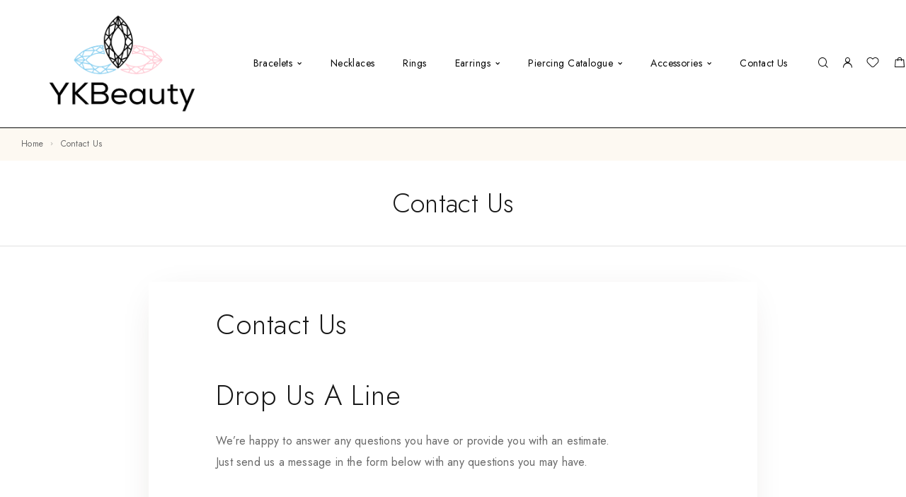

--- FILE ---
content_type: text/html; charset=UTF-8
request_url: https://ykbeauty.uk/contact/
body_size: 18767
content:
<!DOCTYPE html>
<html lang="en-US" prefix="og: https://ogp.me/ns#">
<head>
	<meta charset="UTF-8">
	<meta name="viewport" content="width=device-width, initial-scale=1, maximum-scale=1, user-scalable=no"/>
	<meta name="format-detection" content="telephone=no"/>
	<link rel="profile" href="//gmpg.org/xfn/11">
		<style>img:is([sizes="auto" i], [sizes^="auto," i]) { contain-intrinsic-size: 3000px 1500px }</style>
				<link rel="stylesheet" href="//fonts.googleapis.com/css?family=Jost%3A200%2Cregular%2Citalic%2C500%2C600%2C700%2C900%26subset%3Dlatin%2Clatin-ext&#038;display=swap">
				<link rel="stylesheet" href="https://ykbeauty.uk/wp-content/themes/goldish/assets/font/theme-icons.css?ver=1756683474">
				<script>var ideapark_supports_html5_storage=!1;try{ideapark_supports_html5_storage="localStorage"in window&&null!==window.localStorage,window.localStorage.setItem("ip","test"),window.localStorage.removeItem("ip")}catch(t){ideapark_supports_html5_storage=!1}</script>
		
<!-- Search Engine Optimization by Rank Math PRO - https://rankmath.com/ -->
<title>Contact Us - YK Beauty</title>
<meta name="description" content="We&#039;re happy to answer any questions you have or provide you with an estimate.Just send us a message in the form below with any questions you may have."/>
<meta name="robots" content="follow, index, max-snippet:-1, max-video-preview:-1, max-image-preview:large"/>
<link rel="canonical" href="https://ykbeauty.uk/contact/" />
<meta property="og:locale" content="en_US" />
<meta property="og:type" content="article" />
<meta property="og:title" content="Contact Us - YK Beauty" />
<meta property="og:description" content="We&#039;re happy to answer any questions you have or provide you with an estimate.Just send us a message in the form below with any questions you may have." />
<meta property="og:url" content="https://ykbeauty.uk/contact/" />
<meta property="og:site_name" content="YK Beauty" />
<meta property="og:updated_time" content="2022-06-08T05:29:11+00:00" />
<meta property="og:image" content="https://ykbeauty.uk/wp-content/uploads/2019/12/cropped-cropped-cropped-YK-beauty-01-scaled-2-e1608577998208-1.png" />
<meta property="og:image:secure_url" content="https://ykbeauty.uk/wp-content/uploads/2019/12/cropped-cropped-cropped-YK-beauty-01-scaled-2-e1608577998208-1.png" />
<meta property="og:image:width" content="512" />
<meta property="og:image:height" content="512" />
<meta property="og:image:alt" content="Yk beauty Brand" />
<meta property="og:image:type" content="image/png" />
<meta property="article:published_time" content="2019-12-04T00:27:46+00:00" />
<meta property="article:modified_time" content="2022-06-08T05:29:11+00:00" />
<meta name="twitter:card" content="summary_large_image" />
<meta name="twitter:title" content="Contact Us - YK Beauty" />
<meta name="twitter:description" content="We&#039;re happy to answer any questions you have or provide you with an estimate.Just send us a message in the form below with any questions you may have." />
<meta name="twitter:site" content="@YKBeauty_uk" />
<meta name="twitter:creator" content="@YKBeauty_uk" />
<meta name="twitter:image" content="https://ykbeauty.uk/wp-content/uploads/2019/12/cropped-cropped-cropped-YK-beauty-01-scaled-2-e1608577998208-1.png" />
<meta name="twitter:label1" content="Time to read" />
<meta name="twitter:data1" content="Less than a minute" />
<script type="application/ld+json" class="rank-math-schema-pro">{"@context":"https://schema.org","@graph":[{"@type":["JewelryStore","Organization"],"@id":"https://ykbeauty.uk/#organization","name":"yk Beauty","url":"https://ykbeauty.uk","sameAs":["https://twitter.com/YKBeauty_uk"],"logo":{"@type":"ImageObject","@id":"https://ykbeauty.uk/#logo","url":"https://ykbeauty.uk/wp-content/uploads/2025/05/Untitled.png","contentUrl":"https://ykbeauty.uk/wp-content/uploads/2025/05/Untitled.png","caption":"YK Beauty","inLanguage":"en-US","width":"112","height":"112"},"openingHours":["Monday,Tuesday,Wednesday,Thursday,Friday,Saturday,Sunday 09:00-17:00"],"image":{"@id":"https://ykbeauty.uk/#logo"}},{"@type":"WebSite","@id":"https://ykbeauty.uk/#website","url":"https://ykbeauty.uk","name":"YK Beauty","publisher":{"@id":"https://ykbeauty.uk/#organization"},"inLanguage":"en-US"},{"@type":"ImageObject","@id":"https://ykbeauty.uk/wp-content/uploads/2019/12/cropped-cropped-cropped-YK-beauty-01-scaled-2-e1608577998208-1.png","url":"https://ykbeauty.uk/wp-content/uploads/2019/12/cropped-cropped-cropped-YK-beauty-01-scaled-2-e1608577998208-1.png","width":"512","height":"512","caption":"Yk beauty Brand","inLanguage":"en-US"},{"@type":"BreadcrumbList","@id":"https://ykbeauty.uk/contact/#breadcrumb","itemListElement":[{"@type":"ListItem","position":"1","item":{"@id":"https://ykbeauty.uk","name":"Home"}},{"@type":"ListItem","position":"2","item":{"@id":"https://ykbeauty.uk/contact/","name":"Contact Us"}}]},{"@type":"WebPage","@id":"https://ykbeauty.uk/contact/#webpage","url":"https://ykbeauty.uk/contact/","name":"Contact Us - YK Beauty","datePublished":"2019-12-04T00:27:46+00:00","dateModified":"2022-06-08T05:29:11+00:00","isPartOf":{"@id":"https://ykbeauty.uk/#website"},"primaryImageOfPage":{"@id":"https://ykbeauty.uk/wp-content/uploads/2019/12/cropped-cropped-cropped-YK-beauty-01-scaled-2-e1608577998208-1.png"},"inLanguage":"en-US","breadcrumb":{"@id":"https://ykbeauty.uk/contact/#breadcrumb"}},{"@type":"Person","@id":"https://ykbeauty.uk/author/admin/","name":"admin","url":"https://ykbeauty.uk/author/admin/","image":{"@type":"ImageObject","@id":"https://secure.gravatar.com/avatar/acfca17153f7be475d897a60811b7caa07bd4339c30aeb528db0fbad6b603bb8?s=96&amp;d=mm&amp;r=g","url":"https://secure.gravatar.com/avatar/acfca17153f7be475d897a60811b7caa07bd4339c30aeb528db0fbad6b603bb8?s=96&amp;d=mm&amp;r=g","caption":"admin","inLanguage":"en-US"},"sameAs":["https://ykbeauty.uk"],"worksFor":{"@id":"https://ykbeauty.uk/#organization"}},{"@type":"Article","headline":"Contact Us - YK Beauty","keywords":"Contact","datePublished":"2019-12-04T00:27:46+00:00","dateModified":"2022-06-08T05:29:11+00:00","author":{"@id":"https://ykbeauty.uk/author/admin/","name":"admin"},"publisher":{"@id":"https://ykbeauty.uk/#organization"},"description":"We&#039;re happy to answer any questions you have or provide you with an estimate.Just send us a message in the form below with any questions you may have.","name":"Contact Us - YK Beauty","@id":"https://ykbeauty.uk/contact/#richSnippet","isPartOf":{"@id":"https://ykbeauty.uk/contact/#webpage"},"image":{"@id":"https://ykbeauty.uk/wp-content/uploads/2019/12/cropped-cropped-cropped-YK-beauty-01-scaled-2-e1608577998208-1.png"},"inLanguage":"en-US","mainEntityOfPage":{"@id":"https://ykbeauty.uk/contact/#webpage"}}]}</script>
<!-- /Rank Math WordPress SEO plugin -->

<link rel='dns-prefetch' href='//www.google.com' />
<link rel="alternate" type="application/rss+xml" title="YK Beauty &raquo; Feed" href="https://ykbeauty.uk/feed/" />
<link rel="alternate" type="application/rss+xml" title="YK Beauty &raquo; Comments Feed" href="https://ykbeauty.uk/comments/feed/" />
<script type="text/javascript">
/* <![CDATA[ */
window._wpemojiSettings = {"baseUrl":"https:\/\/s.w.org\/images\/core\/emoji\/16.0.1\/72x72\/","ext":".png","svgUrl":"https:\/\/s.w.org\/images\/core\/emoji\/16.0.1\/svg\/","svgExt":".svg","source":{"concatemoji":"https:\/\/ykbeauty.uk\/wp-includes\/js\/wp-emoji-release.min.js?ver=6.8.3"}};
/*! This file is auto-generated */
!function(s,n){var o,i,e;function c(e){try{var t={supportTests:e,timestamp:(new Date).valueOf()};sessionStorage.setItem(o,JSON.stringify(t))}catch(e){}}function p(e,t,n){e.clearRect(0,0,e.canvas.width,e.canvas.height),e.fillText(t,0,0);var t=new Uint32Array(e.getImageData(0,0,e.canvas.width,e.canvas.height).data),a=(e.clearRect(0,0,e.canvas.width,e.canvas.height),e.fillText(n,0,0),new Uint32Array(e.getImageData(0,0,e.canvas.width,e.canvas.height).data));return t.every(function(e,t){return e===a[t]})}function u(e,t){e.clearRect(0,0,e.canvas.width,e.canvas.height),e.fillText(t,0,0);for(var n=e.getImageData(16,16,1,1),a=0;a<n.data.length;a++)if(0!==n.data[a])return!1;return!0}function f(e,t,n,a){switch(t){case"flag":return n(e,"\ud83c\udff3\ufe0f\u200d\u26a7\ufe0f","\ud83c\udff3\ufe0f\u200b\u26a7\ufe0f")?!1:!n(e,"\ud83c\udde8\ud83c\uddf6","\ud83c\udde8\u200b\ud83c\uddf6")&&!n(e,"\ud83c\udff4\udb40\udc67\udb40\udc62\udb40\udc65\udb40\udc6e\udb40\udc67\udb40\udc7f","\ud83c\udff4\u200b\udb40\udc67\u200b\udb40\udc62\u200b\udb40\udc65\u200b\udb40\udc6e\u200b\udb40\udc67\u200b\udb40\udc7f");case"emoji":return!a(e,"\ud83e\udedf")}return!1}function g(e,t,n,a){var r="undefined"!=typeof WorkerGlobalScope&&self instanceof WorkerGlobalScope?new OffscreenCanvas(300,150):s.createElement("canvas"),o=r.getContext("2d",{willReadFrequently:!0}),i=(o.textBaseline="top",o.font="600 32px Arial",{});return e.forEach(function(e){i[e]=t(o,e,n,a)}),i}function t(e){var t=s.createElement("script");t.src=e,t.defer=!0,s.head.appendChild(t)}"undefined"!=typeof Promise&&(o="wpEmojiSettingsSupports",i=["flag","emoji"],n.supports={everything:!0,everythingExceptFlag:!0},e=new Promise(function(e){s.addEventListener("DOMContentLoaded",e,{once:!0})}),new Promise(function(t){var n=function(){try{var e=JSON.parse(sessionStorage.getItem(o));if("object"==typeof e&&"number"==typeof e.timestamp&&(new Date).valueOf()<e.timestamp+604800&&"object"==typeof e.supportTests)return e.supportTests}catch(e){}return null}();if(!n){if("undefined"!=typeof Worker&&"undefined"!=typeof OffscreenCanvas&&"undefined"!=typeof URL&&URL.createObjectURL&&"undefined"!=typeof Blob)try{var e="postMessage("+g.toString()+"("+[JSON.stringify(i),f.toString(),p.toString(),u.toString()].join(",")+"));",a=new Blob([e],{type:"text/javascript"}),r=new Worker(URL.createObjectURL(a),{name:"wpTestEmojiSupports"});return void(r.onmessage=function(e){c(n=e.data),r.terminate(),t(n)})}catch(e){}c(n=g(i,f,p,u))}t(n)}).then(function(e){for(var t in e)n.supports[t]=e[t],n.supports.everything=n.supports.everything&&n.supports[t],"flag"!==t&&(n.supports.everythingExceptFlag=n.supports.everythingExceptFlag&&n.supports[t]);n.supports.everythingExceptFlag=n.supports.everythingExceptFlag&&!n.supports.flag,n.DOMReady=!1,n.readyCallback=function(){n.DOMReady=!0}}).then(function(){return e}).then(function(){var e;n.supports.everything||(n.readyCallback(),(e=n.source||{}).concatemoji?t(e.concatemoji):e.wpemoji&&e.twemoji&&(t(e.twemoji),t(e.wpemoji)))}))}((window,document),window._wpemojiSettings);
/* ]]> */
</script>
<style id='wp-emoji-styles-inline-css' type='text/css'>

	img.wp-smiley, img.emoji {
		display: inline !important;
		border: none !important;
		box-shadow: none !important;
		height: 1em !important;
		width: 1em !important;
		margin: 0 0.07em !important;
		vertical-align: -0.1em !important;
		background: none !important;
		padding: 0 !important;
	}
</style>
<style id='classic-theme-styles-inline-css' type='text/css'>
/*! This file is auto-generated */
.wp-block-button__link{color:#fff;background-color:#32373c;border-radius:9999px;box-shadow:none;text-decoration:none;padding:calc(.667em + 2px) calc(1.333em + 2px);font-size:1.125em}.wp-block-file__button{background:#32373c;color:#fff;text-decoration:none}
</style>
<link rel='stylesheet' id='contact-form-7-css' href='https://ykbeauty.uk/wp-content/plugins/contact-form-7/includes/css/styles.css?ver=6.1.2' type='text/css' media='all' />
<style id='woocommerce-inline-inline-css' type='text/css'>
.woocommerce form .form-row .required { visibility: visible; }
</style>
<link rel='stylesheet' id='xml-for-google-merchant-center-css' href='https://ykbeauty.uk/wp-content/plugins/xml-for-google-merchant-center/public/css/xfgmc-public.css?ver=4.0.7' type='text/css' media='all' />
<link rel='stylesheet' id='woo-variation-swatches-css' href='https://ykbeauty.uk/wp-content/plugins/woo-variation-swatches/assets/css/frontend.min.css?ver=1757606512' type='text/css' media='all' />
<style id='woo-variation-swatches-inline-css' type='text/css'>
:root {
--wvs-tick:url("data:image/svg+xml;utf8,%3Csvg filter='drop-shadow(0px 0px 2px rgb(0 0 0 / .8))' xmlns='http://www.w3.org/2000/svg'  viewBox='0 0 30 30'%3E%3Cpath fill='none' stroke='%23ffffff' stroke-linecap='round' stroke-linejoin='round' stroke-width='4' d='M4 16L11 23 27 7'/%3E%3C/svg%3E");

--wvs-cross:url("data:image/svg+xml;utf8,%3Csvg filter='drop-shadow(0px 0px 5px rgb(255 255 255 / .6))' xmlns='http://www.w3.org/2000/svg' width='72px' height='72px' viewBox='0 0 24 24'%3E%3Cpath fill='none' stroke='%23ff0000' stroke-linecap='round' stroke-width='0.6' d='M5 5L19 19M19 5L5 19'/%3E%3C/svg%3E");
--wvs-single-product-item-width:54px;
--wvs-single-product-item-height:54px;
--wvs-single-product-item-font-size:14px}
</style>
<link rel='stylesheet' id='gateway-css' href='https://ykbeauty.uk/wp-content/plugins/woocommerce-paypal-payments/modules/ppcp-button/assets/css/gateway.css?ver=3.1.2' type='text/css' media='all' />
<link rel='stylesheet' id='ideapark_fonts-icons-css' href='https://ykbeauty.uk/wp-content/uploads/ideapark_fonts/font-style-c5a1e52c.min.css?ver=6.8.3' type='text/css' media='all' />
<link rel='stylesheet' id='goldish-child-style-css' href='https://ykbeauty.uk/wp-content/themes/goldish-child/style.css?ver=6.8.3' type='text/css' media='all' />
<link rel='stylesheet' id='ideapark-core-css' href='https://ykbeauty.uk/wp-content/uploads/goldish/min.css?ver=1756683519' type='text/css' media='all' />
<style id='ideapark-core-inline-css' type='text/css'>

@font-face {
font-family: 'star';
src: url('//ykbeauty.uk/wp-content/plugins/woocommerce/assets/fonts/star.eot');
src: url('//ykbeauty.uk/wp-content/plugins/woocommerce/assets/fonts/star.eot?#iefix') format('embedded-opentype'),
	url('//ykbeauty.uk/wp-content/plugins/woocommerce/assets/fonts/star.woff') format('woff'),
	url('//ykbeauty.uk/wp-content/plugins/woocommerce/assets/fonts/star.ttf') format('truetype'),
	url('//ykbeauty.uk/wp-content/plugins/woocommerce/assets/fonts/star.svg#star') format('svg');
font-weight: normal;
font-style: normal;
}
</style>
<link rel='stylesheet' id='elementor-frontend-css' href='https://ykbeauty.uk/wp-content/uploads/elementor/css/custom-frontend.min.css?ver=1759853170' type='text/css' media='all' />
<style id='elementor-frontend-inline-css' type='text/css'>

			.elementor-column-gap-default > .elementor-row > .elementor-column > .elementor-element-populated,
			.elementor-column-gap-default > .elementor-column > .elementor-element-populated { padding: 0; }
			.e-con {
			--container-default-padding-top: 0;
			--container-default-padding-bottom: 0;
			--container-default-padding-left: 0;
			--container-default-padding-right: 0;
			}
</style>
<link rel='stylesheet' id='elementor-post-2457-css' href='https://ykbeauty.uk/wp-content/uploads/elementor/css/post-2457.css?ver=1759853170' type='text/css' media='all' />
<link rel='stylesheet' id='widget-icon-list-css' href='https://ykbeauty.uk/wp-content/uploads/elementor/css/custom-widget-icon-list.min.css?ver=1759853170' type='text/css' media='all' />
<link rel='stylesheet' id='widget-image-css' href='https://ykbeauty.uk/wp-content/plugins/elementor/assets/css/widget-image.min.css?ver=3.32.4' type='text/css' media='all' />
<link rel='stylesheet' id='elementor-icons-shared-0-css' href='https://ykbeauty.uk/wp-content/plugins/elementor/assets/lib/font-awesome/css/fontawesome.min.css?ver=5.15.3' type='text/css' media='all' />
<link rel='stylesheet' id='elementor-icons-fa-solid-css' href='https://ykbeauty.uk/wp-content/plugins/elementor/assets/lib/font-awesome/css/solid.min.css?ver=5.15.3' type='text/css' media='all' />
<script type="text/template" id="tmpl-variation-template">
	<div class="woocommerce-variation-description">{{{ data.variation.variation_description }}}</div>
	<div class="woocommerce-variation-price">{{{ data.variation.price_html }}}</div>
	<div class="woocommerce-variation-availability">{{{ data.variation.availability_html }}}</div>
</script>
<script type="text/template" id="tmpl-unavailable-variation-template">
	<p role="alert">Sorry, this product is unavailable. Please choose a different combination.</p>
</script>
<script type="text/javascript" src="https://ykbeauty.uk/wp-includes/js/dist/hooks.min.js?ver=4d63a3d491d11ffd8ac6" id="wp-hooks-js"></script>
<script type="text/javascript" src="https://ykbeauty.uk/wp-includes/js/jquery/jquery.min.js?ver=3.7.1" id="jquery-core-js"></script>
<script type="text/javascript" src="https://ykbeauty.uk/wp-includes/js/jquery/jquery-migrate.min.js?ver=3.4.1" id="jquery-migrate-js"></script>
<script type="text/javascript" src="https://ykbeauty.uk/wp-content/plugins/recaptcha-woo/js/rcfwc.js?ver=1.0" id="rcfwc-js-js" defer="defer" data-wp-strategy="defer"></script>
<script type="text/javascript" src="https://www.google.com/recaptcha/api.js?hl=en_US" id="recaptcha-js" defer="defer" data-wp-strategy="defer"></script>
<script type="text/javascript" src="https://ykbeauty.uk/wp-content/plugins/xml-for-google-merchant-center/public/js/xfgmc-public.js?ver=4.0.7" id="xml-for-google-merchant-center-js"></script>
<script type="text/javascript" id="wpm-js-extra">
/* <![CDATA[ */
var wpm = {"ajax_url":"https:\/\/ykbeauty.uk\/wp-admin\/admin-ajax.php","root":"https:\/\/ykbeauty.uk\/wp-json\/","nonce_wp_rest":"351cb9e7fe","nonce_ajax":"36168e167a"};
/* ]]> */
</script>
<script type="text/javascript" src="https://ykbeauty.uk/wp-content/plugins/woocommerce-google-adwords-conversion-tracking-tag/js/public/wpm-public.p1.min.js?ver=1.49.2" id="wpm-js"></script>
<link rel="https://api.w.org/" href="https://ykbeauty.uk/wp-json/" /><link rel="alternate" title="JSON" type="application/json" href="https://ykbeauty.uk/wp-json/wp/v2/pages/111" /><link rel="EditURI" type="application/rsd+xml" title="RSD" href="https://ykbeauty.uk/xmlrpc.php?rsd" />
<meta name="generator" content="WordPress 6.8.3" />
<meta name="generator" content="Theme Plugin 3.43" />
<meta name="generator" content="Goldish 3.43" />
<link rel='shortlink' href='https://ykbeauty.uk/?p=111' />
<link rel="alternate" title="oEmbed (JSON)" type="application/json+oembed" href="https://ykbeauty.uk/wp-json/oembed/1.0/embed?url=https%3A%2F%2Fykbeauty.uk%2Fcontact%2F" />
<link rel="alternate" title="oEmbed (XML)" type="text/xml+oembed" href="https://ykbeauty.uk/wp-json/oembed/1.0/embed?url=https%3A%2F%2Fykbeauty.uk%2Fcontact%2F&#038;format=xml" />
<!-- Google site verification - Google for WooCommerce -->
<meta name="google-site-verification" content="YsxgGmgZN0J5rzMqlLSrraOc176g8JRktb2qfPbmPVc" />
	<noscript><style>.woocommerce-product-gallery{ opacity: 1 !important; }</style></noscript>
	<meta name="generator" content="Elementor 3.32.4; features: additional_custom_breakpoints; settings: css_print_method-external, google_font-enabled, font_display-auto">

<!-- START Pixel Manager for WooCommerce -->

		<script>

			window.wpmDataLayer = window.wpmDataLayer || {};
			window.wpmDataLayer = Object.assign(window.wpmDataLayer, {"cart":{},"cart_item_keys":{},"version":{"number":"1.49.2","pro":false,"eligible_for_updates":false,"distro":"fms","beta":false,"show":true},"pixels":{"google":{"linker":{"settings":null},"user_id":false,"ads":{"conversion_ids":{"AW-314673260":"jxlDCIG_oMYDEOyQhpYB"},"dynamic_remarketing":{"status":true,"id_type":"post_id","send_events_with_parent_ids":true},"google_business_vertical":"retail","phone_conversion_number":"","phone_conversion_label":""},"tag_id":"AW-314673260","tag_id_suppressed":[],"tag_gateway":{"measurement_path":""},"tcf_support":false,"consent_mode":{"is_active":false,"wait_for_update":500,"ads_data_redaction":false,"url_passthrough":true}}},"shop":{"list_name":"Page | Contact Us","list_id":"page_contact-us","page_type":"page","currency":"GBP","selectors":{"addToCart":[],"beginCheckout":[]},"order_duplication_prevention":true,"view_item_list_trigger":{"test_mode":false,"background_color":"green","opacity":0.5,"repeat":true,"timeout":1000,"threshold":0.8},"variations_output":true,"session_active":false},"page":{"id":111,"title":"Contact Us","type":"page","categories":[],"parent":{"id":0,"title":"Contact Us","type":"page","categories":[]}},"general":{"user_logged_in":false,"scroll_tracking_thresholds":[],"page_id":111,"exclude_domains":[],"server_2_server":{"active":false,"ip_exclude_list":[],"pageview_event_s2s":{"is_active":false,"pixels":[]}},"consent_management":{"explicit_consent":false},"lazy_load_pmw":false}});

		</script>

		
<!-- END Pixel Manager for WooCommerce -->
			<style>
				.e-con.e-parent:nth-of-type(n+4):not(.e-lazyloaded):not(.e-no-lazyload),
				.e-con.e-parent:nth-of-type(n+4):not(.e-lazyloaded):not(.e-no-lazyload) * {
					background-image: none !important;
				}
				@media screen and (max-height: 1024px) {
					.e-con.e-parent:nth-of-type(n+3):not(.e-lazyloaded):not(.e-no-lazyload),
					.e-con.e-parent:nth-of-type(n+3):not(.e-lazyloaded):not(.e-no-lazyload) * {
						background-image: none !important;
					}
				}
				@media screen and (max-height: 640px) {
					.e-con.e-parent:nth-of-type(n+2):not(.e-lazyloaded):not(.e-no-lazyload),
					.e-con.e-parent:nth-of-type(n+2):not(.e-lazyloaded):not(.e-no-lazyload) * {
						background-image: none !important;
					}
				}
			</style>
			<script type="text/javascript" id="google_gtagjs" src="https://www.googletagmanager.com/gtag/js?id=G-D8S8CWQESL" async="async"></script>
<script type="text/javascript" id="google_gtagjs-inline">
/* <![CDATA[ */
window.dataLayer = window.dataLayer || [];function gtag(){dataLayer.push(arguments);}gtag('js', new Date());gtag('config', 'G-D8S8CWQESL', {} );
/* ]]> */
</script>
<link rel="icon" href="https://ykbeauty.uk/wp-content/uploads/2019/12/cropped-cropped-cropped-YK-beauty-01-scaled-2-e1608574359595-1.png" sizes="32x32" />
<link rel="icon" href="https://ykbeauty.uk/wp-content/uploads/2019/12/cropped-cropped-cropped-YK-beauty-01-scaled-2-e1608574359595-1.png" sizes="192x192" />
<link rel="apple-touch-icon" href="https://ykbeauty.uk/wp-content/uploads/2019/12/cropped-cropped-cropped-YK-beauty-01-scaled-2-e1608574359595-1.png" />
<meta name="msapplication-TileImage" content="https://ykbeauty.uk/wp-content/uploads/2019/12/cropped-cropped-cropped-YK-beauty-01-scaled-2-e1608574359595-1.png" />
		<style type="text/css" id="wp-custom-css">
			.c-product-grid__thumb-wrap{
	background-color: transparent !important;
}

#top-menu-desktop {
#    color: black;
    text-shadow: 2px 2px 4px rgb(255,250,250); /* Adjust the values to customize the shadow */
	font-size: 0.2em !important;
	
	
}
		</style>
		
		<!-- Global site tag (gtag.js) - Google Ads: AW-727904768 - Google for WooCommerce -->
		<script async src="https://www.googletagmanager.com/gtag/js?id=AW-727904768"></script>
		<script>
			window.dataLayer = window.dataLayer || [];
			function gtag() { dataLayer.push(arguments); }
			gtag( 'consent', 'default', {
				analytics_storage: 'denied',
				ad_storage: 'denied',
				ad_user_data: 'denied',
				ad_personalization: 'denied',
				region: ['AT', 'BE', 'BG', 'HR', 'CY', 'CZ', 'DK', 'EE', 'FI', 'FR', 'DE', 'GR', 'HU', 'IS', 'IE', 'IT', 'LV', 'LI', 'LT', 'LU', 'MT', 'NL', 'NO', 'PL', 'PT', 'RO', 'SK', 'SI', 'ES', 'SE', 'GB', 'CH'],
				wait_for_update: 500,
			} );
			gtag('js', new Date());
			gtag('set', 'developer_id.dOGY3NW', true);
			gtag("config", "AW-727904768", { "groups": "GLA", "send_page_view": false });		</script>

		</head>
<body class="wp-singular page-template-default page page-id-111 wp-theme-goldish wp-child-theme-goldish-child theme-goldish woocommerce-no-js woo-variation-swatches wvs-behavior-blur wvs-theme-goldish-child wvs-mobile wvs-tooltip elementor-default elementor-kit-11256 h-preload woocommerce-on h-ltr h-wpml">
<div class="l-wrap"><script type="text/javascript">
/* <![CDATA[ */
gtag("event", "page_view", {send_to: "GLA"});
/* ]]> */
</script>
<div class="c-header-search disabled js-ajax-search">
	<div class="c-header-search__wrap">
		<div class="c-header-search__shadow js-search-close"></div>
		<div class="c-header-search__form">
			<div class="c-header-search__tip">What are you looking for?</div>
						
<form role="search" class="js-search-form" method="get" action="https://ykbeauty.uk/">
	<div class="c-header-search__input-block">
		<input class="js-ajax-search-input c-header-search__input" autocomplete="off" type="text" name="s" placeholder="Start typing..." value="" />
		<button class="js-search-clear h-cb c-header-search__clear" type="button"><i class="ip-close-small c-header-search__clear-svg"></i><span class="c-header-search__clear-text">Clear</span></button>
		
	</div>
	<input type="hidden" name="post_type" value="product" class="js-ajax-search-type" />
</form>					</div>
		<div class="l-section l-section--container c-header-search__result js-ajax-search-result">

		</div>
		<button type="button" class="h-cb h-cb--svg c-header-search__close js-search-close"><i
				class="ip-close-rect"></i></button>
	</div>
</div>

		<header class="l-section l-header" id="main-header">
				<div
			class="c-header__outer c-header__outer--mobile  c-header__outer--header-type-1 c-header__outer--header-type-mobile-1">
			<div
				class="c-header  c-header--header-type-1 c-header--header-type-mobile-1 c-header--buttons-0 c-header--mobile js-header-mobile">
				<div class="c-header__row c-header__row--logo-left">
											<div
	class="c-header__logo c-header__logo--mobile">
		<a href="https://ykbeauty.uk/" class="c-header__logo-link">							<img fetchpriority="high"  width="2560" height="1257" 				src="https://ykbeauty.uk/wp-content/uploads/2019/12/cropped-YK-beauty-01-scaled-1-1.png"
				alt="YK Beauty"
				class="c-header__logo-img c-header__logo-img--mobile "/>
		
		
		</a></div>						<button class="h-cb h-cb--svg c-header__menu-button js-mobile-menu-open" type="button" aria-label="Mobile Menu"><i
		class="ip-hamburger_menu c-header__menu-button-icon"></i></button>									</div>
			</div>
		</div>
			<div
		class="c-shop-sidebar  c-shop-sidebar--mobile-only  js-cart-sidebar">
		<div class="c-shop-sidebar__wrap js-cart-sidebar-wrap">
			<div class="c-shop-sidebar__buttons">
				<button type="button" class="h-cb h-cb--svg c-shop-sidebar__close js-cart-sidebar-close"><i
						class="ip-close-rect"></i></button>
			</div>
			<div class="c-shop-sidebar__content c-shop-sidebar__content--popup">
				<div class="widget_shopping_cart_content"></div>
			</div>
		</div>
	</div>
			<div
			class="c-header__menu c-header--mobile c-header__menu--header-type-mobile-1 js-mobile-menu">
			<div class="c-header__menu-shadow"></div>
			<div class="c-header__menu-buttons">
				<button type="button" class="h-cb h-cb--svg c-header__menu-back js-mobile-menu-back"><i
						class="ip-menu-left c-header__menu-back-svg"></i>
				</button>
				<button type="button" class="h-cb h-cb--svg c-header__menu-close js-mobile-menu-close"><i
						class="ip-close-rect c-header__menu-close-svg"></i></button>
			</div>
			<div class="c-header__menu-content c-header__menu-content--mobile-buttons-menu">
				<div class="c-header__menu-wrap js-mobile-menu-wrap"></div>
				<nav itemscope itemtype="http://schema.org/SiteNavigationElement" class="c-mobile-menu c-mobile-menu--top-menu js-mobile-top-menu"><ul id="mobile-top-menu" class="c-mobile-menu__list"><li id="menu-item-11180" class="c-mobile-menu__item c-mobile-menu__item--has-children menu-item-11180"><a href="https://ykbeauty.uk/bracelets/" title="See our full range of Bracelets">Bracelets</a>
<ul class="c-mobile-menu__submenu">
	<li id="menu-item-11794" class="c-mobile-menu__subitem menu-item-11794"><a href="https://ykbeauty.uk/bracelets/baby-bracelets/" title="See our full range of kids bracelets">kids &amp; baby bracelets</a></li>
</ul>
</li>
<li id="menu-item-11181" class="c-mobile-menu__item menu-item-11181"><a href="https://ykbeauty.uk/necklaces/" title="See our full range of Necklaces">Necklaces</a></li>
<li id="menu-item-11735" class="c-mobile-menu__item menu-item-11735"><a href="https://ykbeauty.uk/rings/" title="See our full range of Rings">Rings</a></li>
<li id="menu-item-11171" class="c-mobile-menu__item c-mobile-menu__item--has-children menu-item-11171"><a href="https://ykbeauty.uk/earrings/" title="See our full range of Earrings">Earrings</a>
<ul class="c-mobile-menu__submenu">
	<li id="menu-item-13897" class="c-mobile-menu__subitem menu-item-13897"><a href="https://ykbeauty.uk/earrings/kids-drop/">Kids Drop</a></li>
	<li id="menu-item-11488" class="c-mobile-menu__subitem menu-item-11488"><a href="https://ykbeauty.uk/earrings/hoop-earrings/" title="See our full range of Hoop Earrings">Hoop Earrings</a></li>
	<li id="menu-item-11183" class="c-mobile-menu__subitem menu-item-11183"><a href="https://ykbeauty.uk/earrings/screw-back-earrings/" title="See our full range of Screw Back Earrings">Screw Back Earrings</a></li>
	<li id="menu-item-11182" class="c-mobile-menu__subitem menu-item-11182"><a href="https://ykbeauty.uk/earrings/fruit-earrings/" title="See our full range of Fruit Earrings">Fruit Earrings</a></li>
	<li id="menu-item-11184" class="c-mobile-menu__subitem menu-item-11184"><a href="https://ykbeauty.uk/earrings/sterling-silver/" title="See our full range of Sterling Silver">Sterling Silver</a></li>
	<li id="menu-item-12624" class="c-mobile-menu__subitem c-mobile-menu__subitem--has-children menu-item-12624"><a href="https://ykbeauty.uk/earrings/studex-earrings/" title="See our full range of Studex Earrings">Studex Earrings</a>
	<ul class="c-mobile-menu__submenu c-mobile-menu__submenu--inner">
		<li id="menu-item-11179" class="c-mobile-menu__subitem menu-item-11179"><a href="https://ykbeauty.uk/earrings/studex-earrings/tiny-tips/" title="Studex tiny Tips Studs">Tiny Tips</a></li>
		<li id="menu-item-11177" class="c-mobile-menu__subitem menu-item-11177"><a href="https://ykbeauty.uk/earrings/studex-earrings/sensitive-ears/" title="Sensitive earring for Sensitive Ears">Sensitive Ears</a></li>
	</ul>
</li>
	<li id="menu-item-11189" class="c-mobile-menu__subitem menu-item-11189"><a href="https://ykbeauty.uk/earrings/fashion-earrings/" title="Affordable Fashion Earrings">Fashion Earrings</a></li>
</ul>
</li>
<li id="menu-item-11172" class="c-mobile-menu__item c-mobile-menu__item--has-children menu-item-11172"><a href="https://ykbeauty.uk/ear-piercing/" title="Welcome to Ear Piercing">Piercing Catalogue</a>
<ul class="c-mobile-menu__submenu">
	<li id="menu-item-11188" class="c-mobile-menu__subitem menu-item-11188"><a href="https://ykbeauty.uk/ear-piercing/18crt-gold/" title="18crt Gold ear piecing  Studs">18crt Gold</a></li>
	<li id="menu-item-11187" class="c-mobile-menu__subitem menu-item-11187"><a href="https://ykbeauty.uk/ear-piercing/14crt-gold/" title="14crt Gold ear piecing  Studs">14crt Gold</a></li>
	<li id="menu-item-11174" class="c-mobile-menu__subitem menu-item-11174"><a href="https://ykbeauty.uk/ear-piercing/9ct-earrings/" title="9crt Gold ear piecing  Studs">9ct Earrings</a></li>
	<li id="menu-item-11173" class="c-mobile-menu__subitem menu-item-11173"><a href="https://ykbeauty.uk/ear-piercing/24ct-gold-plated/" title="24crt Gold plated ear piecing  Studs">24ct Gold Plated</a></li>
	<li id="menu-item-11175" class="c-mobile-menu__subitem menu-item-11175"><a href="https://ykbeauty.uk/ear-piercing/stainless-steel/" title="Stainless Steel ear piecing  Studs">Stainless Steel</a></li>
	<li id="menu-item-11176" class="c-mobile-menu__subitem menu-item-11176"><a href="https://ykbeauty.uk/ear-piercing/titanium/" title="Titanium ear piecing  Studs">Titanium</a></li>
</ul>
</li>
<li id="menu-item-16465" class="c-mobile-menu__item c-mobile-menu__item--has-children menu-item-16465"><a href="https://ykbeauty.uk/accessories/">Accessories</a>
<ul class="c-mobile-menu__submenu">
	<li id="menu-item-16587" class="c-mobile-menu__subitem menu-item-16587"><a href="https://ykbeauty.uk/accessories/after-care/">After Care</a></li>
	<li id="menu-item-16585" class="c-mobile-menu__subitem menu-item-16585"><a href="https://ykbeauty.uk/accessories/backs/">Backs</a></li>
	<li id="menu-item-16586" class="c-mobile-menu__subitem menu-item-16586"><a href="https://ykbeauty.uk/accessories/kippah/">Kippah</a></li>
</ul>
</li>
<li id="menu-item-11235" class="c-mobile-menu__item current-menu-item current_page_item menu-item-11235"><a href="https://ykbeauty.uk/contact/" aria-current="page">Contact Us</a></li>
</ul></nav>					<div class="c-header__mobile_blocks">
		<div class="c-header__top js-mobile-blocks">
			<div class="c-header__top-row-list">
				<div class="c-header__top-row-item c-header__top-row-item--social">
		<div class="c-soc">			<a href="#ykbeauty_uk" class="c-soc__link" target="_blank"
			   aria-label="Instagram"><i
					class="ip-instagram c-soc__icon c-soc__icon--instagram"></i></a>
					<a href="https://twitter.com/YKBeauty_uk" class="c-soc__link" target="_blank"
			   aria-label="X (Twitter)"><i
					class="ip-twitter c-soc__icon c-soc__icon--twitter"></i></a>
		</div>	</div>			</div>
		</div>
	</div>
			</div>
								<div class="c-header__menu-bottom c-header__menu-bottom--3 c-header__menu-bottom--menu">
		<button class="h-cb c-header__button-link c-header__search-button js-search-button" type="button" aria-label="Search" title="Search"><i class="ip-search h-hide-mobile"><!-- --></i><i class="ip-m-search  h-hide-desktop"><!-- --></i></button>	<a class="c-header__button-link c-header__button-link--account" title="Login" href="https://ykbeauty.uk/my-account/" rel="nofollow" aria-label="My Account"><i class="ip-user h-hide-mobile"><!-- --></i><i class="ip-m-auth h-hide-desktop"><!-- --></i></a>	<div class="c-header__cart c-header__cart--default js-cart">
		<a class="c-header__button-link js-cart-sidebar-open"
		   href="https://ykbeauty.uk/cart-2/" aria-label="Shopping cart" title="Shopping cart">
			<i class="ip-cart c-header__cart-icon h-hide-mobile"><!-- --></i><i
				class="ip-m-cart c-header__cart-icon h-hide-desktop"><!-- --></i><span class="js-cart-info"></span>		</a>
			</div>	</div>
					</div>
				
				<div
	class="c-header__outer c-header__outer--desktop  c-header__outer--header-type-1">
	<div
		class="c-header c-header--desktop  js-header-desktop c-header--header-type-1 c-header--cols">
									<div
					class="c-header__col-left c-header__col-left--center">
											<div
							class="c-header__cell c-header__cell--center-left"><div
	class="c-header__logo c-header__logo--desktop ">
		<a href="https://ykbeauty.uk/" class="c-header__logo-link">							<img  width="2560" height="1257" 				src="https://ykbeauty.uk/wp-content/uploads/2019/12/cropped-YK-beauty-01-scaled-1-1.png"
				alt="YK Beauty"
				class="c-header__logo-img c-header__logo-img--desktop "/>
		
		
		
		</a></div></div>
									</div>
				<div
					class="c-header__col-center c-header__col-center--center">
											<div
							class="c-header__cell c-header__cell--center-center"><nav itemscope itemtype="http://schema.org/SiteNavigationElement" class="c-top-menu js-top-menu"><ul id="top-menu-desktop" class="c-top-menu__list c-top-menu__list--popup-compact"><li class="c-top-menu__item c-top-menu__item--has-children menu-item-11180 js-menu-item"><a href="https://ykbeauty.uk/bracelets/" title="See our full range of Bracelets">Bracelets</a>
<ul class="c-top-menu__submenu c-top-menu__submenu--columns-1">
	<li class="c-top-menu__subitem menu-item-11794 c-top-menu__subitem--collapse js-menu-item"><a href="https://ykbeauty.uk/bracelets/baby-bracelets/" title="See our full range of kids bracelets">kids &amp; baby bracelets</a></li>
</ul>
</li>
<li class="c-top-menu__item menu-item-11181 js-menu-item"><a href="https://ykbeauty.uk/necklaces/" title="See our full range of Necklaces">Necklaces</a></li>
<li class="c-top-menu__item menu-item-11735 js-menu-item"><a href="https://ykbeauty.uk/rings/" title="See our full range of Rings">Rings</a></li>
<li class="c-top-menu__item c-top-menu__item--has-children menu-item-11171 js-menu-item"><a href="https://ykbeauty.uk/earrings/" title="See our full range of Earrings">Earrings</a>
<ul class="c-top-menu__submenu c-top-menu__submenu--columns-1">
	<li class="c-top-menu__subitem menu-item-13897 c-top-menu__subitem--collapse js-menu-item"><a href="https://ykbeauty.uk/earrings/kids-drop/">Kids Drop</a></li>
	<li class="c-top-menu__subitem menu-item-11488 c-top-menu__subitem--collapse js-menu-item"><a href="https://ykbeauty.uk/earrings/hoop-earrings/" title="See our full range of Hoop Earrings">Hoop Earrings</a></li>
	<li class="c-top-menu__subitem menu-item-11183 c-top-menu__subitem--collapse js-menu-item"><a href="https://ykbeauty.uk/earrings/screw-back-earrings/" title="See our full range of Screw Back Earrings">Screw Back Earrings</a></li>
	<li class="c-top-menu__subitem menu-item-11182 c-top-menu__subitem--collapse js-menu-item"><a href="https://ykbeauty.uk/earrings/fruit-earrings/" title="See our full range of Fruit Earrings">Fruit Earrings</a></li>
	<li class="c-top-menu__subitem menu-item-11184 c-top-menu__subitem--collapse js-menu-item"><a href="https://ykbeauty.uk/earrings/sterling-silver/" title="See our full range of Sterling Silver">Sterling Silver</a></li>
	<li class="c-top-menu__subitem c-top-menu__subitem--has-children menu-item-12624 c-top-menu__subitem--collapse js-menu-item"><a href="https://ykbeauty.uk/earrings/studex-earrings/" title="See our full range of Studex Earrings">Studex Earrings</a>
	<ul class="c-top-menu__submenu c-top-menu__submenu--columns-1 c-top-menu__submenu--inner">
		<li class="c-top-menu__subitem menu-item-11179 c-top-menu__subitem--collapse js-menu-item"><a href="https://ykbeauty.uk/earrings/studex-earrings/tiny-tips/" title="Studex tiny Tips Studs">Tiny Tips</a></li>
		<li class="c-top-menu__subitem menu-item-11177 c-top-menu__subitem--collapse js-menu-item"><a href="https://ykbeauty.uk/earrings/studex-earrings/sensitive-ears/" title="Sensitive earring for Sensitive Ears">Sensitive Ears</a></li>
	</ul>
</li>
	<li class="c-top-menu__subitem menu-item-11189 c-top-menu__subitem--collapse js-menu-item"><a href="https://ykbeauty.uk/earrings/fashion-earrings/" title="Affordable Fashion Earrings">Fashion Earrings</a></li>
</ul>
</li>
<li class="c-top-menu__item c-top-menu__item--has-children menu-item-11172 js-menu-item"><a href="https://ykbeauty.uk/ear-piercing/" title="Welcome to Ear Piercing">Piercing Catalogue</a>
<ul class="c-top-menu__submenu c-top-menu__submenu--columns-1">
	<li class="c-top-menu__subitem menu-item-11188 c-top-menu__subitem--collapse js-menu-item"><a href="https://ykbeauty.uk/ear-piercing/18crt-gold/" title="18crt Gold ear piecing  Studs">18crt Gold</a></li>
	<li class="c-top-menu__subitem menu-item-11187 c-top-menu__subitem--collapse js-menu-item"><a href="https://ykbeauty.uk/ear-piercing/14crt-gold/" title="14crt Gold ear piecing  Studs">14crt Gold</a></li>
	<li class="c-top-menu__subitem menu-item-11174 c-top-menu__subitem--collapse js-menu-item"><a href="https://ykbeauty.uk/ear-piercing/9ct-earrings/" title="9crt Gold ear piecing  Studs">9ct Earrings</a></li>
	<li class="c-top-menu__subitem menu-item-11173 c-top-menu__subitem--collapse js-menu-item"><a href="https://ykbeauty.uk/ear-piercing/24ct-gold-plated/" title="24crt Gold plated ear piecing  Studs">24ct Gold Plated</a></li>
	<li class="c-top-menu__subitem menu-item-11175 c-top-menu__subitem--collapse js-menu-item"><a href="https://ykbeauty.uk/ear-piercing/stainless-steel/" title="Stainless Steel ear piecing  Studs">Stainless Steel</a></li>
	<li class="c-top-menu__subitem menu-item-11176 c-top-menu__subitem--collapse js-menu-item"><a href="https://ykbeauty.uk/ear-piercing/titanium/" title="Titanium ear piecing  Studs">Titanium</a></li>
</ul>
</li>
<li class="c-top-menu__item c-top-menu__item--has-children menu-item-16465 js-menu-item"><a href="https://ykbeauty.uk/accessories/">Accessories</a>
<ul class="c-top-menu__submenu c-top-menu__submenu--columns-1">
	<li class="c-top-menu__subitem menu-item-16587 c-top-menu__subitem--collapse js-menu-item"><a href="https://ykbeauty.uk/accessories/after-care/">After Care</a></li>
	<li class="c-top-menu__subitem menu-item-16585 c-top-menu__subitem--collapse js-menu-item"><a href="https://ykbeauty.uk/accessories/backs/">Backs</a></li>
	<li class="c-top-menu__subitem menu-item-16586 c-top-menu__subitem--collapse js-menu-item"><a href="https://ykbeauty.uk/accessories/kippah/">Kippah</a></li>
</ul>
</li>
<li class="c-top-menu__item current-menu-item current_page_item menu-item-11235 js-menu-item"><a href="https://ykbeauty.uk/contact/" aria-current="page">Contact Us</a></li>
</ul></nav></div>
									</div>
				<div
					class="c-header__col-right c-header__col-right--center">
											<div
							class="c-header__cell c-header__cell--center-right"><div class="c-header__buttons c-header__buttons--header-type-1">
		<button class="h-cb c-header__button-link c-header__search-button js-search-button" type="button" aria-label="Search" title="Search"><i class="ip-search h-hide-mobile"><!-- --></i><i class="ip-m-search  h-hide-desktop"><!-- --></i></button>	<a class="c-header__button-link c-header__button-link--account" title="Login" href="https://ykbeauty.uk/my-account/" rel="nofollow" aria-label="My Account"><i class="ip-user h-hide-mobile"><!-- --></i><i class="ip-m-auth h-hide-desktop"><!-- --></i></a>	<div class="c-header__wishlist">
		<a class="c-header__button-link"
		   aria-label="Wishlist"
		   title="Wishlist"
		   href="https://ykbeauty.uk/wishlist/"><i class="ip-wishlist c-header__wishlist-icon h-hide-mobile"></i><i class="ip-m-wishlist c-header__wishlist-icon h-hide-desktop"></i><span class="js-wishlist-info"></span></a>
	</div>
	<div class="c-header__cart c-header__cart--default js-cart">
		<a class="c-header__button-link "
		   href="https://ykbeauty.uk/cart-2/" aria-label="Shopping cart" title="Shopping cart">
			<i class="ip-cart c-header__cart-icon h-hide-mobile"><!-- --></i><i
				class="ip-m-cart c-header__cart-icon h-hide-desktop"><!-- --></i><span class="js-cart-info"></span>		</a>
					<div class="widget_shopping_cart_content"></div>
			</div>	</div></div>
									</div>
						</div>
	</div>

		
		<div class="c-header--desktop l-section__container js-simple-container"></div>
	</header>

	<div class="l-inner">
<header class="l-section c-page-header"><div class="c-page-header__top-row"><nav aria-label="breadcrumbs" class="rank-math-breadcrumb c-breadcrumbs"><a href="https://ykbeauty.uk">Home</a><i class="ip-breadcrumb c-breadcrumbs__separator"><!-- --></i><span class="last">Contact Us</span></nav></div>			<h1 class="c-page-header__title">Contact Us</h1></header>
			<div class="c-post__container l-section l-section--container l-section--bottom-margin l-section--no-sidebar c-post__container--page">
			<div
				class="l-section__content">
									
<article
	id="post-111" class="c-post c-post--standard c-post--no-sidebar c-post--page post-111 page type-page status-publish hentry">
	<div
		class="c-post__wrap  c-post__wrap--no-thumb   c-post__wrap--no-sidebar ">
						<div class="c-post__inner">
						<div
				class="c-post__content h-clearfix entry-content  entry-content--sidebar ">
				
<h2 class="wp-block-heading">Contact Us</h2>



<h2 class="wp-block-heading">Drop Us A Line</h2>



<p>We&#8217;re happy to answer any questions you have or provide you with an estimate.<br>Just send us a message in the form below with any questions you may have.</p>



<div class="wp-block-coblocks-row coblocks-row-1122123140746" data-columns="3" data-layout="50-25-25"><div class="wp-block-coblocks-row__inner has-no-padding has-no-margin is-stacked-on-mobile has-medium-gutter">

<div class="wp-block-coblocks-column coblocks-column-1122123145220" style="width:50%"><div class="wp-block-coblocks-column__inner has-no-padding has-no-margin">







</div></div>


<div class="wp-block-coblocks-column coblocks-column-1122123145263" style="width:12.86%"><div class="wp-block-coblocks-column__inner has-no-padding has-no-margin"></div></div>


<div class="wp-block-coblocks-column coblocks-column-1122123145268" style="width:37.14%"><div class="wp-block-coblocks-column__inner has-no-padding has-no-margin">

<h2 class="has-text-align-left wp-block-heading">Our Address</h2>


<p>London UK</p>


<h2 class="wp-block-heading">Send Us an Email</h2>


<p><a href="mailto:yaeli.earpiercing@gmail.com">Yaeli.earpiercing@gmail.com</a></p>

</div></div>

</div></div>



<p></p>
			</div>

			
					</div>
	</div>
	<div class="c-post__row-2">
						
	</div>
</article>

								</div>
					</div>
	
</div><!-- /.l-inner -->
<footer
	class="l-section c-footer c-footer--mobile-buttons-menu ">
	<div class="l-section">		<div data-elementor-type="wp-post" data-elementor-id="2457" class="elementor elementor-2457">
						<section class="elementor-section elementor-top-section elementor-element elementor-element-9f71014 elementor-section-full_width elementor-section-height-default elementor-section-height-default" data-id="9f71014" data-element_type="section" data-settings="{&quot;background_background&quot;:&quot;classic&quot;}">
						<div class="elementor-container elementor-column-gap-default">
					<div class="elementor-column elementor-col-33 elementor-top-column elementor-element elementor-element-252af98" data-id="252af98" data-element_type="column">
			<div class="elementor-widget-wrap elementor-element-populated">
						<div class="elementor-element elementor-element-098d3a7 elementor-widget elementor-widget-ideapark-heading" data-id="098d3a7" data-element_type="widget" data-widget_type="ideapark-heading.default">
				<div class="elementor-widget-container">
					<div class="c-ip-heading c-ip-heading--default c-ip-heading--left c-ip-heading--bullet-hide"><div class="c-ip-heading__inner"><p class="c-ip-heading_p">MY ACCOUNT</p></div></div>				</div>
				</div>
				<div class="elementor-element elementor-element-c723bf6 elementor-icon-list--layout-traditional elementor-list-item-link-full_width elementor-widget elementor-widget-icon-list" data-id="c723bf6" data-element_type="widget" data-widget_type="icon-list.default">
				<div class="elementor-widget-container">
							<ul class="elementor-icon-list-items">
							<li class="elementor-icon-list-item">
											<a href="/my-account/" title="my account">

												<span class="elementor-icon-list-icon">
							<i aria-hidden="true" class="fibd21- fi-bd21-romb"></i>						</span>
										<span class="elementor-icon-list-text">My account</span>
											</a>
									</li>
								<li class="elementor-icon-list-item">
											<a href="/wishlist/" title="whish list">

												<span class="elementor-icon-list-icon">
							<i aria-hidden="true" class="fibd21- fi-bd21-romb"></i>						</span>
										<span class="elementor-icon-list-text">Wishlist</span>
											</a>
									</li>
								<li class="elementor-icon-list-item">
											<a href="/cart/" title="cart">

												<span class="elementor-icon-list-icon">
							<i aria-hidden="true" class="fibd21- fi-bd21-romb"></i>						</span>
										<span class="elementor-icon-list-text">Cart</span>
											</a>
									</li>
								<li class="elementor-icon-list-item">
											<a href="/checkout/" checkout="">

												<span class="elementor-icon-list-icon">
							<i aria-hidden="true" class="fibd21- fi-bd21-romb"></i>						</span>
										<span class="elementor-icon-list-text">Checkout</span>
											</a>
									</li>
								<li class="elementor-icon-list-item">
											<a href="/my-account/" title="my-account">

												<span class="elementor-icon-list-icon">
							<i aria-hidden="true" class="fibd21- fi-bd21-romb"></i>						</span>
										<span class="elementor-icon-list-text">Register Now</span>
											</a>
									</li>
						</ul>
						</div>
				</div>
					</div>
		</div>
				<div class="elementor-column elementor-col-33 elementor-top-column elementor-element elementor-element-fccf806" data-id="fccf806" data-element_type="column">
			<div class="elementor-widget-wrap elementor-element-populated">
						<div class="elementor-element elementor-element-0752da0 elementor-widget elementor-widget-ideapark-heading" data-id="0752da0" data-element_type="widget" data-widget_type="ideapark-heading.default">
				<div class="elementor-widget-container">
					<div class="c-ip-heading c-ip-heading--default c-ip-heading--left c-ip-heading--bullet-hide"><div class="c-ip-heading__inner"><p class="c-ip-heading_p">INFORMATION</p></div></div>				</div>
				</div>
				<div class="elementor-element elementor-element-feb7fac elementor-icon-list--layout-traditional elementor-list-item-link-full_width elementor-widget elementor-widget-icon-list" data-id="feb7fac" data-element_type="widget" data-widget_type="icon-list.default">
				<div class="elementor-widget-container">
							<ul class="elementor-icon-list-items">
							<li class="elementor-icon-list-item">
											<a href="/about%20us/" title="about us">

												<span class="elementor-icon-list-icon">
							<i aria-hidden="true" class="fibd21- fi-bd21-romb"></i>						</span>
										<span class="elementor-icon-list-text">About Us</span>
											</a>
									</li>
								<li class="elementor-icon-list-item">
											<a href="/faq/" title="faq">

												<span class="elementor-icon-list-icon">
							<i aria-hidden="true" class="fibd21- fi-bd21-romb"></i>						</span>
										<span class="elementor-icon-list-text">FAQ</span>
											</a>
									</li>
								<li class="elementor-icon-list-item">
											<a href="/contacts/" title="contact us">

												<span class="elementor-icon-list-icon">
							<i aria-hidden="true" class="fibd21- fi-bd21-romb"></i>						</span>
										<span class="elementor-icon-list-text">Contacts</span>
											</a>
									</li>
								<li class="elementor-icon-list-item">
											<a href="/privacy/" title="privacy policy">

												<span class="elementor-icon-list-icon">
							<i aria-hidden="true" class="fibd21- fi-bd21-romb"></i>						</span>
										<span class="elementor-icon-list-text">Privacy Policy  </span>
											</a>
									</li>
								<li class="elementor-icon-list-item">
											<a href="/shipping-refunds-and-returns/" title="returns">

												<span class="elementor-icon-list-icon">
							<i aria-hidden="true" class="fas fa-shipping-fast"></i>						</span>
										<span class="elementor-icon-list-text">Refund and Returns Policy</span>
											</a>
									</li>
								<li class="elementor-icon-list-item">
											<a href="/brands" title="brands we sell">

												<span class="elementor-icon-list-icon">
							<i aria-hidden="true" class="fas fa-check"></i>						</span>
										<span class="elementor-icon-list-text">Brands</span>
											</a>
									</li>
						</ul>
						</div>
				</div>
					</div>
		</div>
				<div class="elementor-column elementor-col-33 elementor-top-column elementor-element elementor-element-c93dfe3" data-id="c93dfe3" data-element_type="column">
			<div class="elementor-widget-wrap elementor-element-populated">
						<div class="elementor-element elementor-element-4d16061 elementor-widget elementor-widget-ideapark-heading" data-id="4d16061" data-element_type="widget" data-widget_type="ideapark-heading.default">
				<div class="elementor-widget-container">
					<div class="c-ip-heading c-ip-heading--default c-ip-heading--left c-ip-heading--bullet-hide"><div class="c-ip-heading__inner"><p class="c-ip-heading_p">OUR CONTACTS</p></div></div>				</div>
				</div>
				<div class="elementor-element elementor-element-4f434df elementor-icon-list--layout-traditional elementor-list-item-link-full_width elementor-widget elementor-widget-icon-list" data-id="4f434df" data-element_type="widget" data-widget_type="icon-list.default">
				<div class="elementor-widget-container">
							<ul class="elementor-icon-list-items">
							<li class="elementor-icon-list-item">
											<span class="elementor-icon-list-icon">
							<i aria-hidden="true" class="fibd21- fi-bd21-map-pin"></i>						</span>
										<span class="elementor-icon-list-text">London </span>
									</li>
								<li class="elementor-icon-list-item">
											<a href="http://Yaeli.earpiercing@gmail.com">

												<span class="elementor-icon-list-icon">
							<i aria-hidden="true" class="fibd21- fi-bd21-email"></i>						</span>
										<span class="elementor-icon-list-text">yaeli.earpiercing@gmail.com</span>
											</a>
									</li>
						</ul>
						</div>
				</div>
				<div class="elementor-element elementor-element-45ac55d elementor-mobile-align-center elementor-widget elementor-widget-ideapark-social" data-id="45ac55d" data-element_type="widget" data-widget_type="ideapark-social.default">
				<div class="elementor-widget-container">
					<div class="c-ip-social">					<a href="https://www.instagram.com/#ykbeauty_uk" target="_blank" title="returns" class="c-ip-social__link c-ip-social__link--rounded" aria-label="Instagram"><i
							class="ip-instagram c-ip-social__icon c-ip-social__icon--instagram">
							<!-- --></i></a>
									<a href="https://twitter.com/YKBeauty_uk" title="twitter" class="c-ip-social__link c-ip-social__link--rounded" aria-label="X (Twitter)"><i
							class="ip-twitter c-ip-social__icon c-ip-social__icon--twitter">
							<!-- --></i></a>
				</div>				</div>
				</div>
				<div class="elementor-element elementor-element-5287436 elementor-widget elementor-widget-image" data-id="5287436" data-element_type="widget" data-widget_type="image.default">
				<div class="elementor-widget-container">
															<img width="3840" height="2160" src="https://ykbeauty.uk/wp-content/uploads/2021/11/PayPal-Logo.png" class="attachment-full size-full wp-image-11947" alt="PayPal-" srcset="https://ykbeauty.uk/wp-content/uploads/2021/11/PayPal-Logo.png 3840w, https://ykbeauty.uk/wp-content/uploads/2021/11/PayPal-Logo-416x234.png 416w, https://ykbeauty.uk/wp-content/uploads/2021/11/PayPal-Logo-300x169.png 300w, https://ykbeauty.uk/wp-content/uploads/2021/11/PayPal-Logo-960x540.png 960w, https://ykbeauty.uk/wp-content/uploads/2021/11/PayPal-Logo-600x338.png 600w, https://ykbeauty.uk/wp-content/uploads/2021/11/PayPal-Logo-145x82.png 145w" sizes="(max-width: 3840px) 100vw, 3840px" />															</div>
				</div>
					</div>
		</div>
					</div>
		</section>
				<section class="elementor-section elementor-top-section elementor-element elementor-element-78188d6 elementor-section-full_width elementor-section-height-default elementor-section-height-default" data-id="78188d6" data-element_type="section" data-settings="{&quot;background_background&quot;:&quot;classic&quot;}">
						<div class="elementor-container elementor-column-gap-default">
					<div class="elementor-column elementor-col-50 elementor-top-column elementor-element elementor-element-309d054" data-id="309d054" data-element_type="column">
			<div class="elementor-widget-wrap elementor-element-populated">
						<div class="elementor-element elementor-element-f04adab elementor-widget elementor-widget-ideapark-heading" data-id="f04adab" data-element_type="widget" data-widget_type="ideapark-heading.default">
				<div class="elementor-widget-container">
					<div class="c-ip-heading c-ip-heading--default c-ip-heading--left c-ip-heading--bullet-hide c-ip-heading--block-align-center"><div class="c-ip-heading__inner"><p class="c-ip-heading_p">© 2025  Onlineforu LTD All rights reserved.</p></div></div>				</div>
				</div>
					</div>
		</div>
				<div class="elementor-column elementor-col-50 elementor-top-column elementor-element elementor-element-dcd7272" data-id="dcd7272" data-element_type="column">
			<div class="elementor-widget-wrap">
							</div>
		</div>
					</div>
		</section>
				</div>
		</div>	</footer>
<script type="speculationrules">
{"prefetch":[{"source":"document","where":{"and":[{"href_matches":"\/*"},{"not":{"href_matches":["\/wp-*.php","\/wp-admin\/*","\/wp-content\/uploads\/*","\/wp-content\/*","\/wp-content\/plugins\/*","\/wp-content\/themes\/goldish-child\/*","\/wp-content\/themes\/goldish\/*","\/*\\?(.+)"]}},{"not":{"selector_matches":"a[rel~=\"nofollow\"]"}},{"not":{"selector_matches":".no-prefetch, .no-prefetch a"}}]},"eagerness":"conservative"}]}
</script>
<script id="mcjs">!function(c,h,i,m,p){m=c.createElement(h),p=c.getElementsByTagName(h)[0],m.async=1,m.src=i,p.parentNode.insertBefore(m,p)}(document,"script","https://chimpstatic.com/mcjs-connected/js/users/fad6a56224749b011b8ffd5f0/5bc3cc5d391f3d005b6cc82df.js");</script>		<div class="woocommerce-notices-wrapper woocommerce-notices-wrapper--ajax"></div>
					<div
				class="c-header__callback-popup c-header__callback-popup--disabled js-callback-popup js-quickview-popup">
				<div class="c-header__callback-bg js-callback-close"></div>
				<div class="c-header__callback-wrap c-header__callback-wrap--quickview">
					<div class="js-quickview-container"></div>
					<button type="button" class="h-cb h-cb--svg c-header__callback-close js-callback-close"><i
							class="ip-close-rect"></i></button>
				</div>
			</div>
				<div
			class="c-header__callback-popup c-header__callback-popup--disabled js-callback-popup js-attribute-hint-popup">
			<div class="c-header__callback-wrap c-header__callback-wrap--hint">
				<div
					class="c-header__callback-content c-header__callback-content--hint js-attribute-hint-container"></div>
				<button type="button" class="h-cb h-cb--svg c-header__callback-close js-callback-close"><i
						class="ip-close-rect"></i></button>
			</div>
		</div>
		<div class="pswp js-fixed" tabindex="-1" role="dialog" aria-hidden="true">
	<div class="pswp__bg"></div>
	<div class="pswp__scroll-wrap">
		<div class="pswp__container">
			<div class="pswp__item"></div>
			<div class="pswp__item"></div>
			<div class="pswp__item"></div>
		</div>
		<div class="pswp__ui pswp__ui--hidden">
			<div class="pswp__top-bar">
				<div class="pswp__counter"></div>
				<button class="h-cb pswp__button--close" title="Close (Esc)">
					<i class="ip-close pswp__button-svg pswp__button-svg--close"></i>
				</button>
				<button class="h-cb pswp__button--zoom" title="Zoom in/out">
					<i class="ip-zoom pswp__button-svg pswp__button-svg--zoom"></i>
				</button>
				<div class="pswp__preloader">
					<div class="pswp__preloader__icn">
						<div class="pswp__preloader__cut">
							<div class="pswp__preloader__donut"></div>
						</div>
					</div>
				</div>
			</div>
			<button class="h-cb pswp__button--arrow--left"
					title="Previous (arrow left)">
				<i class="ip-right pswp__button-svg pswp__button-svg--left"></i>
			</button>
			<button class="h-cb pswp__button--arrow--right"
					title="Next (arrow right)">
				<i class="ip-right pswp__button-svg pswp__button-svg--right"></i>
			</button>
			<div class="pswp__caption">
				<div class="pswp__caption__center"></div>
			</div>
		</div>
	</div>
</div>			<button class="c-to-top-button js-to-top-button c-to-top-button--without-menu" type="button">
				<i class="ip-right-default c-to-top-button__svg"></i>
			</button>
					<script>
				const lazyloadRunObserver = () => {
					const lazyloadBackgrounds = document.querySelectorAll( `.e-con.e-parent:not(.e-lazyloaded)` );
					const lazyloadBackgroundObserver = new IntersectionObserver( ( entries ) => {
						entries.forEach( ( entry ) => {
							if ( entry.isIntersecting ) {
								let lazyloadBackground = entry.target;
								if( lazyloadBackground ) {
									lazyloadBackground.classList.add( 'e-lazyloaded' );
								}
								lazyloadBackgroundObserver.unobserve( entry.target );
							}
						});
					}, { rootMargin: '200px 0px 200px 0px' } );
					lazyloadBackgrounds.forEach( ( lazyloadBackground ) => {
						lazyloadBackgroundObserver.observe( lazyloadBackground );
					} );
				};
				const events = [
					'DOMContentLoaded',
					'elementor/lazyload/observe',
				];
				events.forEach( ( event ) => {
					document.addEventListener( event, lazyloadRunObserver );
				} );
			</script>
				<script type='text/javascript'>
		(function () {
			var c = document.body.className;
			c = c.replace(/woocommerce-no-js/, 'woocommerce-js');
			document.body.className = c;
		})();
	</script>
	<link rel='stylesheet' id='wc-blocks-style-css' href='https://ykbeauty.uk/wp-content/plugins/woocommerce/assets/client/blocks/wc-blocks.css?ver=wc-10.2.2' type='text/css' media='all' />
<style id='wp-block-heading-inline-css' type='text/css'>
h1.has-background,h2.has-background,h3.has-background,h4.has-background,h5.has-background,h6.has-background{padding:1.25em 2.375em}h1.has-text-align-left[style*=writing-mode]:where([style*=vertical-lr]),h1.has-text-align-right[style*=writing-mode]:where([style*=vertical-rl]),h2.has-text-align-left[style*=writing-mode]:where([style*=vertical-lr]),h2.has-text-align-right[style*=writing-mode]:where([style*=vertical-rl]),h3.has-text-align-left[style*=writing-mode]:where([style*=vertical-lr]),h3.has-text-align-right[style*=writing-mode]:where([style*=vertical-rl]),h4.has-text-align-left[style*=writing-mode]:where([style*=vertical-lr]),h4.has-text-align-right[style*=writing-mode]:where([style*=vertical-rl]),h5.has-text-align-left[style*=writing-mode]:where([style*=vertical-lr]),h5.has-text-align-right[style*=writing-mode]:where([style*=vertical-rl]),h6.has-text-align-left[style*=writing-mode]:where([style*=vertical-lr]),h6.has-text-align-right[style*=writing-mode]:where([style*=vertical-rl]){rotate:180deg}
</style>
<style id='wp-block-paragraph-inline-css' type='text/css'>
.is-small-text{font-size:.875em}.is-regular-text{font-size:1em}.is-large-text{font-size:2.25em}.is-larger-text{font-size:3em}.has-drop-cap:not(:focus):first-letter{float:left;font-size:8.4em;font-style:normal;font-weight:100;line-height:.68;margin:.05em .1em 0 0;text-transform:uppercase}body.rtl .has-drop-cap:not(:focus):first-letter{float:none;margin-left:.1em}p.has-drop-cap.has-background{overflow:hidden}:root :where(p.has-background){padding:1.25em 2.375em}:where(p.has-text-color:not(.has-link-color)) a{color:inherit}p.has-text-align-left[style*="writing-mode:vertical-lr"],p.has-text-align-right[style*="writing-mode:vertical-rl"]{rotate:180deg}
</style>
<link rel='stylesheet' id='elementor-icons-css' href='https://ykbeauty.uk/wp-content/plugins/elementor/assets/lib/eicons/css/elementor-icons.min.css?ver=5.44.0' type='text/css' media='all' />
<link rel='stylesheet' id='elementor-post-11256-css' href='https://ykbeauty.uk/wp-content/uploads/elementor/css/post-11256.css?ver=1759853170' type='text/css' media='all' />
<link rel='stylesheet' id='elementor-gf-local-roboto-css' href='https://ykbeauty.uk/wp-content/uploads/elementor/google-fonts/css/roboto.css?ver=1742356999' type='text/css' media='all' />
<link rel='stylesheet' id='elementor-gf-local-robotoslab-css' href='https://ykbeauty.uk/wp-content/uploads/elementor/google-fonts/css/robotoslab.css?ver=1742357005' type='text/css' media='all' />
<script type="text/javascript" src="https://ykbeauty.uk/wp-includes/js/dist/i18n.min.js?ver=5e580eb46a90c2b997e6" id="wp-i18n-js"></script>
<script type="text/javascript" id="wp-i18n-js-after">
/* <![CDATA[ */
wp.i18n.setLocaleData( { 'text direction\u0004ltr': [ 'ltr' ] } );
/* ]]> */
</script>
<script type="text/javascript" src="https://ykbeauty.uk/wp-content/plugins/contact-form-7/includes/swv/js/index.js?ver=6.1.2" id="swv-js"></script>
<script type="text/javascript" id="contact-form-7-js-before">
/* <![CDATA[ */
var wpcf7 = {
    "api": {
        "root": "https:\/\/ykbeauty.uk\/wp-json\/",
        "namespace": "contact-form-7\/v1"
    },
    "cached": 1
};
/* ]]> */
</script>
<script type="text/javascript" src="https://ykbeauty.uk/wp-content/plugins/contact-form-7/includes/js/index.js?ver=6.1.2" id="contact-form-7-js"></script>
<script type="text/javascript" src="https://ykbeauty.uk/wp-content/plugins/woocommerce/assets/js/jquery-blockui/jquery.blockUI.min.js?ver=2.7.0-wc.10.2.2" id="jquery-blockui-js" data-wp-strategy="defer"></script>
<script type="text/javascript" id="wc-add-to-cart-js-extra">
/* <![CDATA[ */
var wc_add_to_cart_params = {"ajax_url":"\/wp-admin\/admin-ajax.php","wc_ajax_url":"\/?wc-ajax=%%endpoint%%","i18n_view_cart":"View cart","cart_url":"https:\/\/ykbeauty.uk\/cart-2\/","is_cart":"","cart_redirect_after_add":"no"};
/* ]]> */
</script>
<script type="text/javascript" src="https://ykbeauty.uk/wp-content/plugins/woocommerce/assets/js/frontend/add-to-cart.min.js?ver=10.2.2" id="wc-add-to-cart-js" defer="defer" data-wp-strategy="defer"></script>
<script type="text/javascript" src="https://ykbeauty.uk/wp-content/plugins/woocommerce/assets/js/js-cookie/js.cookie.min.js?ver=2.1.4-wc.10.2.2" id="js-cookie-js" defer="defer" data-wp-strategy="defer"></script>
<script type="text/javascript" id="woocommerce-js-extra">
/* <![CDATA[ */
var woocommerce_params = {"ajax_url":"\/wp-admin\/admin-ajax.php","wc_ajax_url":"\/?wc-ajax=%%endpoint%%","i18n_password_show":"Show password","i18n_password_hide":"Hide password"};
/* ]]> */
</script>
<script type="text/javascript" src="https://ykbeauty.uk/wp-content/plugins/woocommerce/assets/js/frontend/woocommerce.min.js?ver=10.2.2" id="woocommerce-js" defer="defer" data-wp-strategy="defer"></script>
<script type="text/javascript" src="https://ykbeauty.uk/wp-includes/js/underscore.min.js?ver=1.13.7" id="underscore-js"></script>
<script type="text/javascript" id="wp-util-js-extra">
/* <![CDATA[ */
var _wpUtilSettings = {"ajax":{"url":"\/wp-admin\/admin-ajax.php"}};
/* ]]> */
</script>
<script type="text/javascript" src="https://ykbeauty.uk/wp-includes/js/wp-util.min.js?ver=6.8.3" id="wp-util-js"></script>
<script type="text/javascript" id="wp-api-request-js-extra">
/* <![CDATA[ */
var wpApiSettings = {"root":"https:\/\/ykbeauty.uk\/wp-json\/","nonce":"351cb9e7fe","versionString":"wp\/v2\/"};
/* ]]> */
</script>
<script type="text/javascript" src="https://ykbeauty.uk/wp-includes/js/api-request.min.js?ver=6.8.3" id="wp-api-request-js"></script>
<script type="text/javascript" src="https://ykbeauty.uk/wp-includes/js/dist/vendor/wp-polyfill.min.js?ver=3.15.0" id="wp-polyfill-js"></script>
<script type="text/javascript" src="https://ykbeauty.uk/wp-includes/js/dist/url.min.js?ver=c2964167dfe2477c14ea" id="wp-url-js"></script>
<script type="text/javascript" src="https://ykbeauty.uk/wp-includes/js/dist/api-fetch.min.js?ver=3623a576c78df404ff20" id="wp-api-fetch-js"></script>
<script type="text/javascript" id="wp-api-fetch-js-after">
/* <![CDATA[ */
wp.apiFetch.use( wp.apiFetch.createRootURLMiddleware( "https://ykbeauty.uk/wp-json/" ) );
wp.apiFetch.nonceMiddleware = wp.apiFetch.createNonceMiddleware( "351cb9e7fe" );
wp.apiFetch.use( wp.apiFetch.nonceMiddleware );
wp.apiFetch.use( wp.apiFetch.mediaUploadMiddleware );
wp.apiFetch.nonceEndpoint = "https://ykbeauty.uk/wp-admin/admin-ajax.php?action=rest-nonce";
/* ]]> */
</script>
<script type="text/javascript" id="woo-variation-swatches-js-extra">
/* <![CDATA[ */
var woo_variation_swatches_options = {"show_variation_label":"","clear_on_reselect":"","variation_label_separator":":","is_mobile":"1","show_variation_stock":"","stock_label_threshold":"5","cart_redirect_after_add":"no","enable_ajax_add_to_cart":"yes","cart_url":"https:\/\/ykbeauty.uk\/cart-2\/","is_cart":""};
/* ]]> */
</script>
<script type="text/javascript" src="https://ykbeauty.uk/wp-content/plugins/woo-variation-swatches/assets/js/frontend.min.js?ver=1757606512" id="woo-variation-swatches-js"></script>
<script type="text/javascript" id="ppcp-smart-button-js-extra">
/* <![CDATA[ */
var PayPalCommerceGateway = {"url":"https:\/\/www.paypal.com\/sdk\/js?client-id=AY7CBZzpnJz5i8_xrTu4lqj5ZMtkYG0gBjH79bDaQuilDcV7hcCeTKGKiXsO5yEpmtV2jKbGZO3M1U6B&currency=GBP&integration-date=2025-09-30&components=buttons,funding-eligibility&vault=false&commit=false&intent=capture&disable-funding=card&enable-funding=venmo,paylater","url_params":{"client-id":"AY7CBZzpnJz5i8_xrTu4lqj5ZMtkYG0gBjH79bDaQuilDcV7hcCeTKGKiXsO5yEpmtV2jKbGZO3M1U6B","currency":"GBP","integration-date":"2025-09-30","components":"buttons,funding-eligibility","vault":"false","commit":"false","intent":"capture","disable-funding":"card","enable-funding":"venmo,paylater"},"script_attributes":{"data-partner-attribution-id":"Woo_PPCP"},"client_id":"AY7CBZzpnJz5i8_xrTu4lqj5ZMtkYG0gBjH79bDaQuilDcV7hcCeTKGKiXsO5yEpmtV2jKbGZO3M1U6B","currency":"GBP","data_client_id":{"set_attribute":false,"endpoint":"\/?wc-ajax=ppc-data-client-id","nonce":"9ffd61ec89","user":0,"has_subscriptions":false,"paypal_subscriptions_enabled":false},"redirect":"https:\/\/ykbeauty.uk\/checkout-2\/","context":"mini-cart","ajax":{"simulate_cart":{"endpoint":"\/?wc-ajax=ppc-simulate-cart","nonce":"6a203fcbd9"},"change_cart":{"endpoint":"\/?wc-ajax=ppc-change-cart","nonce":"ce03c392d3"},"create_order":{"endpoint":"\/?wc-ajax=ppc-create-order","nonce":"718a07f4a5"},"approve_order":{"endpoint":"\/?wc-ajax=ppc-approve-order","nonce":"f2bde5ddcc"},"get_order":{"endpoint":"\/?wc-ajax=ppc-get-order","nonce":"16c5081d0b"},"approve_subscription":{"endpoint":"\/?wc-ajax=ppc-approve-subscription","nonce":"dbba39a74c"},"vault_paypal":{"endpoint":"\/?wc-ajax=ppc-vault-paypal","nonce":"1668724c19"},"save_checkout_form":{"endpoint":"\/?wc-ajax=ppc-save-checkout-form","nonce":"68310908c7"},"validate_checkout":{"endpoint":"\/?wc-ajax=ppc-validate-checkout","nonce":"9a1f357a59"},"cart_script_params":{"endpoint":"\/?wc-ajax=ppc-cart-script-params"},"create_setup_token":{"endpoint":"\/?wc-ajax=ppc-create-setup-token","nonce":"9406fa80fd"},"create_payment_token":{"endpoint":"\/?wc-ajax=ppc-create-payment-token","nonce":"368e73b1ff"},"create_payment_token_for_guest":{"endpoint":"\/?wc-ajax=ppc-update-customer-id","nonce":"b4072a99ee"},"update_shipping":{"endpoint":"\/?wc-ajax=ppc-update-shipping","nonce":"2f0d55fc08"},"update_customer_shipping":{"shipping_options":{"endpoint":"https:\/\/ykbeauty.uk\/wp-json\/wc\/store\/v1\/cart\/select-shipping-rate"},"shipping_address":{"cart_endpoint":"https:\/\/ykbeauty.uk\/wp-json\/wc\/store\/v1\/cart\/","update_customer_endpoint":"https:\/\/ykbeauty.uk\/wp-json\/wc\/store\/v1\/cart\/update-customer"},"wp_rest_nonce":"28725be520","update_shipping_method":"\/?wc-ajax=update_shipping_method"}},"cart_contains_subscription":"","subscription_plan_id":"","vault_v3_enabled":"1","variable_paypal_subscription_variations":[],"variable_paypal_subscription_variation_from_cart":"","subscription_product_allowed":"","locations_with_subscription_product":{"product":false,"payorder":false,"cart":false},"enforce_vault":"","can_save_vault_token":"","is_free_trial_cart":"","vaulted_paypal_email":"","bn_codes":{"checkout":"Woo_PPCP","cart":"Woo_PPCP","mini-cart":"Woo_PPCP","product":"Woo_PPCP"},"payer":null,"button":{"wrapper":"#ppc-button-ppcp-gateway","is_disabled":false,"mini_cart_wrapper":"#ppc-button-minicart","is_mini_cart_disabled":false,"cancel_wrapper":"#ppcp-cancel","mini_cart_style":{"layout":"vertical","color":"gold","shape":"rect","label":"paypal","tagline":false,"height":35},"style":{"layout":"vertical","color":"gold","shape":"rect","label":"paypal","tagline":false}},"separate_buttons":{"card":{"id":"ppcp-card-button-gateway","wrapper":"#ppc-button-ppcp-card-button-gateway","style":{"shape":"rect","color":"black","layout":"horizontal"}}},"hosted_fields":{"wrapper":"#ppcp-hosted-fields","labels":{"credit_card_number":"","cvv":"","mm_yy":"MM\/YY","fields_empty":"Card payment details are missing. Please fill in all required fields.","fields_not_valid":"Unfortunately, your credit card details are not valid.","card_not_supported":"Unfortunately, we do not support your credit card.","cardholder_name_required":"Cardholder's first and last name are required, please fill the checkout form required fields."},"valid_cards":["mastercard","visa","amex","american-express","master-card"],"contingency":"SCA_WHEN_REQUIRED"},"messages":{"wrapper":".ppcp-messages","is_hidden":false,"block":{"enabled":false},"amount":0,"placement":"payment","style":{"layout":"text","logo":{"type":"primary","position":"left"},"text":{"color":"black","size":"12"},"color":"blue","ratio":"1x1"}},"labels":{"error":{"generic":"Something went wrong. Please try again or choose another payment source.","required":{"generic":"Required form fields are not filled.","field":"%s is a required field.","elements":{"terms":"Please read and accept the terms and conditions to proceed with your order."}}},"billing_field":"Billing %s","shipping_field":"Shipping %s"},"simulate_cart":{"enabled":true,"throttling":5000},"order_id":"0","single_product_buttons_enabled":"1","mini_cart_buttons_enabled":"1","basic_checkout_validation_enabled":"","early_checkout_validation_enabled":"1","funding_sources_without_redirect":["paypal","paylater","venmo","card"],"user":{"is_logged":false,"has_wc_card_payment_tokens":false},"should_handle_shipping_in_paypal":"","server_side_shipping_callback":{"enabled":false},"appswitch":{"enabled":false},"needShipping":"","vaultingEnabled":"","productType":null,"manualRenewalEnabled":"","final_review_enabled":"1"};
/* ]]> */
</script>
<script type="text/javascript" src="https://ykbeauty.uk/wp-content/plugins/woocommerce-paypal-payments/modules/ppcp-button/assets/js/button.js?ver=3.1.2" id="ppcp-smart-button-js"></script>
<script type="text/javascript" id="mailchimp-woocommerce-js-extra">
/* <![CDATA[ */
var mailchimp_public_data = {"site_url":"https:\/\/ykbeauty.uk","ajax_url":"https:\/\/ykbeauty.uk\/wp-admin\/admin-ajax.php","disable_carts":"","subscribers_only":"","language":"en","allowed_to_set_cookies":"1"};
/* ]]> */
</script>
<script type="text/javascript" src="https://ykbeauty.uk/wp-content/plugins/mailchimp-for-woocommerce/public/js/mailchimp-woocommerce-public.min.js?ver=5.5.1.07" id="mailchimp-woocommerce-js"></script>
<script type="text/javascript" id="wc-cart-fragments-js-extra">
/* <![CDATA[ */
var wc_cart_fragments_params = {"ajax_url":"\/wp-admin\/admin-ajax.php","wc_ajax_url":"\/?wc-ajax=%%endpoint%%","cart_hash_key":"wc_cart_hash_7c12337c137b8f48062533ec7cc70ca8","fragment_name":"wc_fragments_7c12337c137b8f48062533ec7cc70ca8","request_timeout":"5000"};
/* ]]> */
</script>
<script type="text/javascript" src="https://ykbeauty.uk/wp-content/plugins/woocommerce/assets/js/frontend/cart-fragments.min.js?ver=10.2.2" id="wc-cart-fragments-js" defer="defer" data-wp-strategy="defer"></script>
<script type="text/javascript" id="ideapark-core-js-extra">
/* <![CDATA[ */
var ideapark_wp_vars = {"themeDir":"\/var\/www\/vhosts\/ykbeauty.uk\/httpdocs\/wp-content\/themes\/goldish","themeUri":"https:\/\/ykbeauty.uk\/wp-content\/themes\/goldish","ajaxUrl":"https:\/\/ykbeauty.uk\/wp-admin\/admin-ajax.php","searchUrl":"https:\/\/ykbeauty.uk\/?s=","lazyload":"1","isRtl":"","stickySidebar":"1","stickyMenuDesktop":"1","stickyMenuMobile":"1","headerType":"header-type-1","popupCartLayout":"default","popupCartOpenMobile":"","popupCartOpenDesktop":"","viewMore":"View More","imagesloadedUrl":"https:\/\/ykbeauty.uk\/wp-includes\/js\/imagesloaded.min.js?v=5.0.0","scriptsHash":"8075e208","stylesHash":"b2f6956f","cookiePath":"\/","cookieDomain":"","cookieHash":"a99f64934bb9063c81cf2498e195ecda","locale":"en_US","masonryUrl":"https:\/\/ykbeauty.uk\/wp-includes\/js\/masonry.min.js?v=4.2.2","elementorPreview":"","jsDelay":"1","withButtons":"1","hideButtons":"","ajaxAddToCart":"1","menuItemSpace":"20","bottomButtons":"menu","popupMessagesTimeout":"5","wishlistCookieName":"ip-wishlist-items","wishlistTitleAdd":"Add to Wishlist","wishlistTitleRemove":"Remove from Wishlist"};
/* ]]> */
</script>
<script type="text/javascript" src="https://ykbeauty.uk/wp-content/uploads/goldish/min.js?ver=1756683519" id="ideapark-core-js"></script>
<script type="text/javascript" id="wc-add-to-cart-variation-js-extra">
/* <![CDATA[ */
var wc_add_to_cart_variation_params = {"wc_ajax_url":"\/?wc-ajax=%%endpoint%%","i18n_no_matching_variations_text":"Sorry, no products matched your selection. Please choose a different combination.","i18n_make_a_selection_text":"Please select some product options before adding this product to your cart.","i18n_unavailable_text":"Sorry, this product is unavailable. Please choose a different combination.","i18n_reset_alert_text":"Your selection has been reset. Please select some product options before adding this product to your cart."};
/* ]]> */
</script>
<script type="text/javascript" src="https://ykbeauty.uk/wp-content/plugins/woocommerce/assets/js/frontend/add-to-cart-variation.min.js?ver=10.2.2" id="wc-add-to-cart-variation-js" data-wp-strategy="defer"></script>
<script type="text/javascript" src="https://ykbeauty.uk/wp-content/themes/goldish/assets/js/add-to-cart-variation-fix.js?ver=3.43" id="wc-add-to-cart-variation-fix-js"></script>
<script type="text/javascript" src="https://ykbeauty.uk/wp-content/plugins/elementor/assets/js/webpack.runtime.min.js?ver=3.32.4" id="elementor-webpack-runtime-js"></script>
<script type="text/javascript" src="https://ykbeauty.uk/wp-content/plugins/elementor/assets/js/frontend-modules.min.js?ver=3.32.4" id="elementor-frontend-modules-js"></script>
<script type="text/javascript" src="https://ykbeauty.uk/wp-includes/js/jquery/ui/core.min.js?ver=1.13.3" id="jquery-ui-core-js"></script>
<script type="text/javascript" id="elementor-frontend-js-before">
/* <![CDATA[ */
var elementorFrontendConfig = {"environmentMode":{"edit":false,"wpPreview":false,"isScriptDebug":false},"i18n":{"shareOnFacebook":"Share on Facebook","shareOnTwitter":"Share on Twitter","pinIt":"Pin it","download":"Download","downloadImage":"Download image","fullscreen":"Fullscreen","zoom":"Zoom","share":"Share","playVideo":"Play Video","previous":"Previous","next":"Next","close":"Close","a11yCarouselPrevSlideMessage":"Previous slide","a11yCarouselNextSlideMessage":"Next slide","a11yCarouselFirstSlideMessage":"This is the first slide","a11yCarouselLastSlideMessage":"This is the last slide","a11yCarouselPaginationBulletMessage":"Go to slide"},"is_rtl":false,"breakpoints":{"xs":0,"sm":480,"md":768,"lg":1190,"xl":1440,"xxl":1600},"responsive":{"breakpoints":{"mobile":{"label":"Mobile Portrait","value":767,"default_value":767,"direction":"max","is_enabled":true},"mobile_extra":{"label":"Mobile Landscape","value":880,"default_value":880,"direction":"max","is_enabled":false},"tablet":{"label":"Tablet Portrait","value":1189,"default_value":1024,"direction":"max","is_enabled":true},"tablet_extra":{"label":"Tablet Landscape","value":1200,"default_value":1200,"direction":"max","is_enabled":false},"laptop":{"label":"Laptop","value":1366,"default_value":1366,"direction":"max","is_enabled":false},"widescreen":{"label":"Widescreen","value":2400,"default_value":2400,"direction":"min","is_enabled":false}},"hasCustomBreakpoints":true},"version":"3.32.4","is_static":false,"experimentalFeatures":{"additional_custom_breakpoints":true,"home_screen":true,"global_classes_should_enforce_capabilities":true,"e_variables":true,"cloud-library":true,"e_opt_in_v4_page":true,"import-export-customization":true},"urls":{"assets":"https:\/\/ykbeauty.uk\/wp-content\/plugins\/elementor\/assets\/","ajaxurl":"https:\/\/ykbeauty.uk\/wp-admin\/admin-ajax.php","uploadUrl":"https:\/\/ykbeauty.uk\/wp-content\/uploads"},"nonces":{"floatingButtonsClickTracking":"5fbe976f28"},"swiperClass":"swiper","settings":{"page":[],"editorPreferences":[]},"kit":{"viewport_tablet":1189,"active_breakpoints":["viewport_mobile","viewport_tablet"],"global_image_lightbox":"yes","lightbox_enable_counter":"yes","lightbox_enable_fullscreen":"yes","lightbox_enable_zoom":"yes","lightbox_enable_share":"yes","lightbox_title_src":"title","lightbox_description_src":"description"},"post":{"id":111,"title":"Contact%20Us%20-%20YK%20Beauty","excerpt":"","featuredImage":false}};
/* ]]> */
</script>
<script type="text/javascript" src="https://ykbeauty.uk/wp-content/plugins/elementor/assets/js/frontend.min.js?ver=3.32.4" id="elementor-frontend-js"></script>
<script type="text/javascript" id="gla-gtag-events-js-extra">
/* <![CDATA[ */
var glaGtagData = {"currency_minor_unit":"2","products":[]};
/* ]]> */
</script>
<script type="text/javascript" src="https://ykbeauty.uk/wp-content/plugins/google-listings-and-ads/js/build/gtag-events.js?ver=6972d3af2e3be67de9f1" id="gla-gtag-events-js"></script>
</div><!-- /.l-wrap --></body>
</html>












<!--
Performance optimized by W3 Total Cache. Learn more: https://www.boldgrid.com/w3-total-cache/

Page Caching using Disk: Enhanced 

Served from: ykbeauty.uk @ 2025-10-07 16:53:54 by W3 Total Cache
-->

--- FILE ---
content_type: text/css
request_url: https://ykbeauty.uk/wp-content/themes/goldish/assets/font/theme-icons.css?ver=1756683474
body_size: 982
content:
@font-face {
font-family: "theme-icons";
src: url("./theme-icons.eot?b94eb57bdf91aea0462e6a38193eb2f0?#iefix") format("embedded-opentype"),
url("./theme-icons.woff2?b94eb57bdf91aea0462e6a38193eb2f0") format("woff2"),
url("./theme-icons.woff?b94eb57bdf91aea0462e6a38193eb2f0") format("woff");
font-display: swap;
}

	i[class^="ip-"]:before, i[class*=" ip-"]:before {
font-family: theme-icons !important;
font-style: normal;
font-weight: normal !important;
font-variant: normal;
text-transform: none;
line-height: 1;
-webkit-font-smoothing: antialiased;
-moz-osx-font-smoothing: grayscale;
}

		.ip-404:before {
	content: "\f101";
	}
		.ip-arrow-long:before {
	content: "\f102";
	}
		.ip-banner-more:before {
	content: "\f103";
	}
		.ip-breadcrumb:before {
	content: "\f104";
	}
		.ip-button-more:before {
	content: "\f105";
	}
		.ip-calendar:before {
	content: "\f106";
	}
		.ip-cart-empty:before {
	content: "\f107";
	}
		.ip-cart-failed:before {
	content: "\f108";
	}
		.ip-cart-success:before {
	content: "\f109";
	}
		.ip-cart:before {
	content: "\f10a";
	}
		.ip-check:before {
	content: "\f10b";
	}
		.ip-close-rect:before {
	content: "\f10c";
	}
		.ip-close-small:before {
	content: "\f10d";
	}
		.ip-close:before {
	content: "\f10e";
	}
		.ip-discord:before {
	content: "\f10f";
	}
		.ip-divider:before {
	content: "\f110";
	}
		.ip-dot:before {
	content: "\f111";
	}
		.ip-down:before {
	content: "\f112";
	}
		.ip-down_arrow:before {
	content: "\f113";
	}
		.ip-email:before {
	content: "\f114";
	}
		.ip-eye-back:before {
	content: "\f115";
	}
		.ip-eye:before {
	content: "\f116";
	}
		.ip-facebook:before {
	content: "\f117";
	}
		.ip-filter:before {
	content: "\f118";
	}
		.ip-flickr:before {
	content: "\f119";
	}
		.ip-github:before {
	content: "\f11a";
	}
		.ip-hamburger_menu:before {
	content: "\f11b";
	}
		.ip-heart-active:before {
	content: "\f11c";
	}
		.ip-heart-sm-active:before {
	content: "\f11d";
	}
		.ip-heart-sm:before {
	content: "\f11e";
	}
		.ip-heart:before {
	content: "\f11f";
	}
		.ip-icon-list:before {
	content: "\f120";
	}
		.ip-inline-menu:before {
	content: "\f121";
	}
		.ip-instagram:before {
	content: "\f122";
	}
		.ip-line:before {
	content: "\f123";
	}
		.ip-linkedin:before {
	content: "\f124";
	}
		.ip-m-auth:before {
	content: "\f125";
	}
		.ip-m-cart:before {
	content: "\f126";
	}
		.ip-m-search:before {
	content: "\f127";
	}
		.ip-m-wishlist:before {
	content: "\f128";
	}
		.ip-map-pin:before {
	content: "\f129";
	}
		.ip-menu-left:before {
	content: "\f12a";
	}
		.ip-menu-right:before {
	content: "\f12b";
	}
		.ip-minus:before {
	content: "\f12c";
	}
		.ip-o-discord:before {
	content: "\f12d";
	}
		.ip-o-facebook:before {
	content: "\f12e";
	}
		.ip-o-flickr:before {
	content: "\f12f";
	}
		.ip-o-github:before {
	content: "\f130";
	}
		.ip-o-instagram:before {
	content: "\f131";
	}
		.ip-o-line:before {
	content: "\f132";
	}
		.ip-o-linkedin:before {
	content: "\f133";
	}
		.ip-o-ok:before {
	content: "\f134";
	}
		.ip-o-pinterest:before {
	content: "\f135";
	}
		.ip-o-snapchat:before {
	content: "\f136";
	}
		.ip-o-telegram:before {
	content: "\f137";
	}
		.ip-o-tiktok:before {
	content: "\f138";
	}
		.ip-o-tumblr:before {
	content: "\f139";
	}
		.ip-o-twitter:before {
	content: "\f13a";
	}
		.ip-o-viber:before {
	content: "\f13b";
	}
		.ip-o-vimeo:before {
	content: "\f13c";
	}
		.ip-o-vk:before {
	content: "\f13d";
	}
		.ip-o-wechat:before {
	content: "\f13e";
	}
		.ip-o-whatsapp:before {
	content: "\f13f";
	}
		.ip-o-youtube:before {
	content: "\f140";
	}
		.ip-ok:before {
	content: "\f141";
	}
		.ip-page-header:before {
	content: "\f142";
	}
		.ip-phone:before {
	content: "\f143";
	}
		.ip-pinterest:before {
	content: "\f144";
	}
		.ip-plus-zoom:before {
	content: "\f145";
	}
		.ip-plus:before {
	content: "\f146";
	}
		.ip-plus_big:before {
	content: "\f147";
	}
		.ip-pr-carousel:before {
	content: "\f148";
	}
		.ip-right-default:before {
	content: "\f149";
	}
		.ip-right-subcat:before {
	content: "\f14a";
	}
		.ip-right:before {
	content: "\f14b";
	}
		.ip-right_big:before {
	content: "\f14c";
	}
		.ip-romb:before {
	content: "\f14d";
	}
		.ip-search:before {
	content: "\f14e";
	}
		.ip-share:before {
	content: "\f14f";
	}
		.ip-snapchat:before {
	content: "\f150";
	}
		.ip-star:before {
	content: "\f151";
	}
		.ip-sticky:before {
	content: "\f152";
	}
		.ip-telegram:before {
	content: "\f153";
	}
		.ip-tiktok:before {
	content: "\f154";
	}
		.ip-time:before {
	content: "\f155";
	}
		.ip-tumblr:before {
	content: "\f156";
	}
		.ip-twitter:before {
	content: "\f157";
	}
		.ip-user:before {
	content: "\f158";
	}
		.ip-user_topbar:before {
	content: "\f159";
	}
		.ip-viber:before {
	content: "\f15a";
	}
		.ip-vimeo:before {
	content: "\f15b";
	}
		.ip-vk:before {
	content: "\f15c";
	}
		.ip-wc-error:before {
	content: "\f15d";
	}
		.ip-wc-notice:before {
	content: "\f15e";
	}
		.ip-wc-success:before {
	content: "\f15f";
	}
		.ip-wechat:before {
	content: "\f160";
	}
		.ip-whatsapp:before {
	content: "\f161";
	}
		.ip-wishlist-empty:before {
	content: "\f162";
	}
		.ip-wishlist:before {
	content: "\f163";
	}
		.ip-youtube:before {
	content: "\f164";
	}
		.ip-z-depth:before {
	content: "\f165";
	}
		.ip-z-image-box:before {
	content: "\f166";
	}
		.ip-z-search-bold:before {
	content: "\f167";
	}
		.ip-zoom:before {
	content: "\f168";
	}


--- FILE ---
content_type: text/css
request_url: https://ykbeauty.uk/wp-content/uploads/goldish/min.css?ver=1756683519
body_size: 65166
content:
html{line-height:1.15;-webkit-text-size-adjust:100%;}body{margin:0;}main{display:block;}h1,h2,h3,h4,h5,h6{font-size:inherit;margin:0;padding:0;font-weight:inherit;}hr{box-sizing:content-box;height:0;overflow:visible;}pre{font-family:monospace,monospace;font-size:1em;}a{color:currentColor;background-color:transparent;}abbr[title]{border-bottom:none;text-decoration:underline;-webkit-text-decoration:underline dotted;text-decoration:underline dotted;}b,strong{font-weight:bolder;}code,kbd,samp{font-family:monospace,monospace;font-size:1em;}small{font-size:80%;}sub,sup{font-size:75%;line-height:0;position:relative;vertical-align:baseline;}sub{bottom:-0.25em;}sup{top:-0.5em;}img{border-style:none;max-width:100%;height:auto;}button,input,optgroup,select,textarea,.h-input{font-family:inherit;font-size:100%;line-height:inherit;font-weight:inherit;color:inherit;margin:0;}button,input{overflow:visible;}button,select{text-transform:none;}button:focus,input[type=submit]:focus{outline:none;}button::-moz-focus-inner,[type="button"]::-moz-focus-inner,[type="reset"]::-moz-focus-inner,[type="submit"]::-moz-focus-inner{border-style:none;padding:0;}button:-moz-focusring,[type="button"]:-moz-focusring,[type="reset"]:-moz-focusring,[type="submit"]:-moz-focusring{outline:1px dotted ButtonText;}fieldset{padding:0.35em 0.75em 0.625em;}legend{box-sizing:border-box;color:inherit;display:table;max-width:100%;padding:0;white-space:normal;}progress{vertical-align:baseline;}textarea{overflow:auto;}[type="checkbox"],[type="radio"]{box-sizing:border-box;padding:0;}[type="number"]::-webkit-inner-spin-button,[type="number"]::-webkit-outer-spin-button{height:auto;}[type="search"]{-webkit-appearance:textfield;outline-offset:-2px;}[type="search"]::-webkit-search-decoration{-webkit-appearance:none;}::-webkit-file-upload-button{-webkit-appearance:button;font:inherit;}details{display:block;}summary{display:list-item;}template{display:none;}[hidden]{display:none;}svg{width:initial;height:initial;fill:currentColor;}ins{text-decoration:none;}body{color:var(--text-color);font-family:var(--font-text);background-color:var(--background-color);font-size:16px;line-height:1.5;-ms-font-feature-settings:normal;-ms-word-wrap:break-word;word-wrap:break-word;}a{cursor:pointer;text-decoration:none;}a,li:after,li:before,input[type=submit],button{transition:var(--hover-transition);}a:hover{text-decoration:none;outline:none;}*,*:after,*:before{box-sizing:border-box;-webkit-font-smoothing:antialiased;-moz-osx-font-smoothing:grayscale;-webkit-tap-highlight-color:rgba(0,0,0,0);}input[type="button"]:disabled,input[type="submit"]:disabled,input[type="reset"]:disabled,input[type="file"]:disabled::-webkit-file-upload-button,button:disabled,select:disabled,optgroup:disabled,option:disabled,select[disabled] > option{color:inherit;opacity:0.3;}button,input[type=submit],input[type=search],input[type=text],input[type=email],input[type=password],input[type=tel],input[type=url],textarea{box-shadow:none;-webkit-appearance:none;-moz-appearance:none;-o-appearance:none;appearance:none;}input[type="search"]::-webkit-search-cancel-button{-webkit-appearance:none;height:16px;width:16px;margin-left:.4em;background-image:var(--reset-image);cursor:pointer;}::-moz-selection{color:var(--text-color);background:var(--accent-color);}::selection{color:var(--text-color);background:var(--accent-color);}::-moz-placeholder{font-style:normal !important;font-weight:normal;font-size:16px;line-height:23px;letter-spacing:0.0125em;text-overflow:ellipsis;color:var(--text-color-med-light);}:-ms-input-placeholder{font-style:normal !important;font-weight:normal;font-size:16px;line-height:23px;letter-spacing:0.0125em;text-overflow:ellipsis;color:var(--text-color-med-light);}::placeholder{font-style:normal !important;font-weight:normal;font-size:16px;line-height:23px;letter-spacing:0.0125em;text-overflow:ellipsis;color:var(--text-color-med-light);}.h-input,input[type=search],input[type=text],input[type=password],input[type=email],input[type=tel],input[type=number],input[type=url],input[type=date],textarea:not(.editor-post-title__input),.wpcf7-form .c-custom-selectInner,select{font-style:normal;font-weight:normal;font-size:16px;line-height:23px;letter-spacing:0.0125em;color:var(--text-color);border:solid 1px var(--text-color-extra-light);padding:12px 20px 13px 20px;background-color:var(--background-color);height:auto !important;min-width:0;border-radius:0;}select{-webkit-appearance:none;-moz-appearance:none;appearance:none;background-repeat:no-repeat;background-image:var(--select-image);background-position:right 20px top 50%;}input[type=search]:focus,input[type=text]:focus,input[type=password]:focus,input[type=email]:focus,input[type=tel]:focus,input[type=number]:focus,input[type=url]:focus,input[type=date]:focus,textarea:focus,select:focus{border-color:var(--text-color-light) !important;outline:none;}input:-webkit-autofill,textarea:-webkit-autofill,select:-webkit-autofill{-webkit-box-shadow:0 0 0 1000px var(--background-color) inset;-webkit-text-fill-color:var(--text-color);outline:1px;}input[type=number]::-webkit-inner-spin-button,input[type=number]::-webkit-outer-spin-button{-webkit-appearance:none;margin:0;}input[type=radio],input[type=checkbox]{position:relative !important;z-index:1;width:18px !important;height:18px !important;margin:-0.15rem 7px 0 0;-webkit-appearance:none;-moz-appearance:none;appearance:none;clear:none;cursor:pointer;outline:0;padding:0 !important;text-align:center;vertical-align:middle;display:inline-flex !important;align-items:center;justify-content:center;font-family:"theme-icons";font-size:9px;line-height:1;color:var(--text-color);background-color:var(--text-color-extra-light);border:solid 1px var(--border-color);}input[type=radio]:focus,input[type=checkbox]:focus{border-color:var(--text-color-extra-light) !important;outline:none;}input[type=radio]{border-radius:50%;}input[type=checkbox]{border-radius:0;}input[type=checkbox]:checked:after{content:var(--icon-check);position:absolute;left:3px;top:3px;width:12px;height:9px;font-style:normal;font-family:"theme-icons";font-size:9px;line-height:1;}input[type=radio]:checked:after{content:'';display:block;position:absolute;left:4px;right:4px;top:4px;bottom:4px;background-color:var(--text-color);border-radius:50%;}.screen-reader-text{display:none;}.entry-content,.elementor-widget-text-editor{position:relative;text-align:left;font-size:16px;line-height:1.875;font-weight:normal;letter-spacing:0.0125em;color:var(--text-color-light);}.entry-content > *:first-child,div[class*="-text-editor"] > *:first-child,div[class*="-text-editor"] .elementor-widget-container > *:first-child,div[class*="-text-editor"] .elementor-widget-container > style:first-child + *{margin-top:0 !important;}.entry-content > *:last-child,div[class*="-text-editor"] > *:last-child,div[class*="-text-editor"] .elementor-widget-container > *:last-child{margin-bottom:0 !important;}.entry-content iframe,div[class*="-text-editor"] iframe{max-width:100%;width:100%;}.entry-content *.alignfull iframe,.entry-content > *.alignwide iframe,.entry-content.entry-content--fullwidth iframe{max-width:100%;width:100%;}hr,.entry-content hr{display:block;clear:both;margin:20px auto !important;border:none;border-bottom:solid 1px currentColor;width:95px;}hr.left,.entry-content hr.left{text-align:left;}hr.is-style-wide,.entry-content hr.is-style-wide{width:100% !important;}hr.is-style-dots,.entry-content hr.is-style-dots{width:100% !important;background-image:none !important;}.entry-content p,div[class*="-text-editor"] p{margin-bottom:1em;margin-top:1em;}.entry-content .wp-block-group.has-background,div[class*="-text-editor"] .wp-block-group.has-background{padding:2rem;margin-top:0;margin-bottom:0;}@media (min-width:768px){.entry-content .wp-block-group.has-background,div[class*="-text-editor"] .wp-block-group.has-background{padding:4rem;margin-top:0;margin-bottom:0;}}.entry-content ul:not([class]) ul,.entry-content ol:not([class]) ol,.entry-content ul:not([class]) ol,.entry-content ol:not([class]) ul,div[class*="-text-editor"] ul:not([class]) ul,div[class*="-text-editor"] ol:not([class]) ol,div[class*="-text-editor"] ul:not([class]) ol,div[class*="-text-editor"] ol:not([class]) ul{margin-top:5px;margin-bottom:0;margin-left:0;margin-right:0;}.entry-content ul:not([class]),div[class*="-text-editor"] ul:not([class]){list-style:none;}.entry-content ol:not([class]),div[class*="-text-editor"] ol:not([class]){list-style:decimal;}.entry-content ul:not([class]),.entry-content ol:not([class]),div[class*="-text-editor"] ul:not([class]),div[class*="-text-editor"] ol:not([class]){padding:0 0 0 20px;margin:0 0 1.5em 0;}.entry-content ul:not([class]) li,.entry-content ol:not([class]) li,div[class*="-text-editor"] ul:not([class]) li,div[class*="-text-editor"] ol:not([class]) li{margin-bottom:5px;}.entry-content ul:not([class]) ul,.entry-content ol:not([class]) ol,.entry-content ul:not([class]) ol,.entry-content ol:not([class]) ul,div[class*="-text-editor"] ul:not([class]) ul,div[class*="-text-editor"] ol:not([class]) ol,div[class*="-text-editor"] ul:not([class]) ol,div[class*="-text-editor"] ol:not([class]) ul{margin-bottom:0;}.entry-content ul.children,.entry-content ol.children,div[class*="-text-editor"] ul.children,div[class*="-text-editor"] ol.children{margin-bottom:0;}.entry-content ul.is-grid,.entry-content ol.is-grid,div[class*="-text-editor"] ul.is-grid,div[class*="-text-editor"] ol.is-grid{margin-right:-25px;}.entry-content ul.is-grid > li,.entry-content ol.is-grid > li,div[class*="-text-editor"] ul.is-grid > li,div[class*="-text-editor"] ol.is-grid > li{padding-right:25px;}.entry-content ul:not([class]) > li,div[class*="-text-editor"] ul:not([class]) > li{position:relative;}.entry-content ul:not([class]) > li:before,div[class*="-text-editor"] ul:not([class]) > li:before{position:absolute;color:var(--accent-color);content:var(--icon-li);display:inline-block;font-family:"theme-icons";font-style:normal;font-weight:normal;font-variant:normal;text-transform:none;line-height:1px !important;speak:none;top:0.9rem;left:-20px;font-size:19%;}.entry-content dt,div[class*="-text-editor"] dt{font-weight:bold;}.entry-content dd,div[class*="-text-editor"] dd{margin:0 1.5em 1.5em;}.entry-content b,.entry-content strong,div[class*="-text-editor"] b,div[class*="-text-editor"] strong{font-weight:600;}.entry-content dfn,.entry-content cite,div[class*="-text-editor"] dfn,div[class*="-text-editor"] cite{font-style:italic;}.entry-content cite,div[class*="-text-editor"] cite{font-size:14px;font-weight:normal;}.wp-block-quote.is-large cite{font-size:16px;}.entry-content address,div[class*="-text-editor"] address{margin:0 0 1.5em;}.entry-content pre,div[class*="-text-editor"] pre{font-family:"Courier 10 Pitch",Courier,monospace;line-height:1.6;margin-bottom:1.6em;padding:1.6em;overflow:auto;max-width:100%;background-color:var(--background-color);}.entry-content code,.entry-content kbd,.entry-content tt,.entry-content var,div[class*="-text-editor"] code,div[class*="-text-editor"] kbd,div[class*="-text-editor"] tt,div[class*="-text-editor"] var{font-family:Monaco,Consolas,"Andale Mono","DejaVu Sans Mono",monospace;}.entry-content abbr,.entry-content acronym,div[class*="-text-editor"] abbr,div[class*="-text-editor"] acronym{border-bottom:1px dotted #666;cursor:help;}.entry-content mark,div[class*="-text-editor"] mark{background:#fff9c0;text-decoration:none;}.entry-content sup,.entry-content sub,div[class*="-text-editor"] sup,div[class*="-text-editor"] sub{font-size:75%;height:0;line-height:0;position:relative;vertical-align:baseline;}.entry-content sup,div[class*="-text-editor"] sup{bottom:1ex;}.entry-content sub,div[class*="-text-editor"] sub{top:.5ex;}.entry-content small,div[class*="-text-editor"] small{font-size:75%;}.entry-content big,div[class*="-text-editor"] big{font-size:125%;}.comment-content{position:relative;overflow:hidden;}.entry-content table,.comment-content table,div[class*="-text-editor"] table{border-color:var(--text-color-extra-light);border-right:1px solid var(--text-color-extra-light);border-bottom:1px solid var(--text-color-extra-light);margin:0;text-align:left;width:100%;border-spacing:0;}.entry-content tr th,.entry-content thead th,.comment-content tr th,.comment-content thead th,div[class*="-text-editor"] tr th,div[class*="-text-editor"] thead th{border-color:var(--text-color-extra-light);border-left:1px solid var(--text-color-extra-light);border-top:1px solid var(--text-color-extra-light);font-weight:600;padding:0.5em 1.25em;color:var(--text-color);}:is(.entry-content,.comment-content,div[class*="-text-editor"]) thead{border-bottom:3px solid var(--text-color-extra-light);}:is(.entry-content,.comment-content,div[class*="-text-editor"]) tfoot{border-top:3px solid var(--text-color-extra-light);}.entry-content .is-style-stripes,.comment-content .is-style-stripes,div[class*="-text-editor"] .is-style-stripes{border:none;}.entry-content tr td,.comment-content tr td,div[class*="-text-editor"] tr td{border-color:var(--text-color-extra-light);border-left:1px solid var(--text-color-extra-light);border-top:1px solid var(--text-color-extra-light);padding:0.5em 1.25em;}.entry-content tr.odd td,.comment-content tr.odd td,div[class*="-text-editor"] tr.odd td{background-color:var(--background-color);}.entry-content textarea,div[class*="-text-editor"] textarea{width:100%;}.entry-content a:not([class]),div[class*="-text-editor"] a:not([class]){color:var(--text-color);text-decoration:underline;text-underline-position:under;}.entry-content .has-large-font-size a:not([class]),div[class*="-text-editor"] .has-large-font-size a:not([class]){text-underline-position:auto;}.entry-content .wp-block-button,div[class*="-text-editor"] .wp-block-button{margin-bottom:20px;}.entry-content .has-large-font-size,div[class*="-text-editor"] .has-large-font-size{font-size:25px;}.entry-content button:not(.h-cb):not([aria-controls]),.entry-content input[type=submit]:not(.h-cb),div[class*="-text-editor"] input[type=submit]:not(.h-cb),.entry-content .wp-block-button__link,div[class*="-text-editor"] .wp-block-button__link{display:inline-block;outline:none;font-weight:400;font-size:13px;line-height:18px;letter-spacing:0.06em;text-align:center;direction:rtl;text-transform:uppercase;padding:15px 30px 15px 30px;color:var(--text-color);border:solid 1px var(--text-color);text-decoration:none !important;background-color:var(--background-color);-webkit-appearance:none;-moz-appearance:none;appearance:none;cursor:pointer;flex:1 1 auto;}.entry-content .wp-block-button:not(.is-style-squared) .wp-block-button__link,div[class*="-text-editor"] .wp-block-button:not(.is-style-squared) .wp-block-button__link{border-radius:25px;}.entry-content .wp-block-button.is-style-squared .wp-block-button__link,div[class*="-text-editor"] .wp-block-button.is-style-squared .wp-block-button__link{border-radius:0;}.entry-content .is-style-outline .wp-block-button__link,div[class*="-text-editor"] .is-style-outline .wp-block-button__link{color:var(--text-color);background-color:white;}.entry-content .post-tags a,.entry-content .post-tags a:hover,div[class*="-text-editor"] .post-tags a,div[class*="-text-editor"] .post-tags a:hover{text-decoration:none;}.entry-content h1,.entry-content h2,.entry-content h3,.entry-content h4,.entry-content h5,.entry-content h6,div[class*="-text-editor"] h1,div[class*="-text-editor"] h2,div[class*="-text-editor"] h3,div[class*="-text-editor"] h4,div[class*="-text-editor"] h5,div[class*="-text-editor"] h6{color:var(--text-color);margin:60px 0 30px 0;-webkit-hyphens:auto;-ms-hyphens:auto;hyphens:auto;}.entry-content h1,div[class*="-text-editor"] h1{font-weight:300;font-size:46px;line-height:50px;letter-spacing:0.015em;}.entry-content h2,div[class*="-text-editor"] h2{font-weight:300;font-size:40px;line-height:40px;letter-spacing:0.015em;}.entry-content h3,div[class*="-text-editor"] h3{font-weight:300;font-size:34px;line-height:35px;letter-spacing:0.015em;}.entry-content h4,div[class*="-text-editor"] h4{font-weight:300;font-size:28px;line-height:30px;letter-spacing:0.015em;}.entry-content h5,div[class*="-text-editor"] h5{font-weight:normal;font-size:22px;line-height:27px;letter-spacing:0.015em;}.entry-content h6,div[class*="-text-editor"] h6{font-weight:500;font-size:16px;line-height:22px;letter-spacing:0.015em;margin-bottom:25px;}.entry-content blockquote,.entry-content .wp-block-quote,div[class*="-text-editor"] blockquote,div[class*="-text-editor"] .wp-block-quote,div[class*="-text-editor"] .wp-block-column blockquote,div[class*="-text-editor"] .wp-block-column .wp-block-quote{color:var(--text-color-body);font-weight:normal;font-size:21px;line-height:35px;letter-spacing:0.005em;margin:25px 0 30px 0 !important;padding:0 0 0 33px !important;border:none !important;border-left:solid 1px var(--text-color) !important;text-transform:none;position:relative;text-align:left;box-shadow:none !important;-webkit-hyphens:auto;-ms-hyphens:auto;hyphens:auto;}.entry-content .wp-block-quote.is-style-large p,.entry-content .wp-block-quote.is-large p,div[class*="-text-editor"] .wp-block-quote.is-style-large p,div[class*="-text-editor"] .wp-block-quote.is-large p{font-size:inherit;font-style:normal;line-height:inherit;}.entry-content blockquote cite,div[class*="-text-editor"] blockquote cite{margin-top:0 !important;font-size:14px !important;font-weight:300 !important;font-style:normal !important;color:var(--text-color-light);}.entry-content blockquote cite br,div[class*="-text-editor"] blockquote cite br{display:none;}.entry-content blockquote cite:before,div[class*="-text-editor"] blockquote cite:before{content:'--- ';}.entry-content blockquote p:last-child,div[class*="-text-editor"] blockquote p:last-child{margin-bottom:0;}.entry-content blockquote p:first-child,div[class*="-text-editor"] blockquote p:first-child{margin-top:0;}.entry-content .wp-caption,div[class*="-text-editor"] .wp-caption{max-width:100%;}.entry-content img,div[class*="-text-editor"] img{display:inline-block;max-width:100% !important;height:auto;}.entry-content img,div[class*="-text-editor"] img{}.entry-content .wp-block-embed__wrapper,div[class*="-text-editor"] .wp-block-embed__wrapper{position:relative;width:100%;}.entry-content figure:not(.gallery-item):not(.wp-block-gallery):not(.wp-block-table),.entry-content .wp-caption,.entry-content .wp-caption-overlay .wp-caption,div[class*="-text-editor"] figure:not(.gallery-item):not(.wp-block-gallery):not(.wp-block-table),div[class*="-text-editor"] .wp-caption,div[class*="-text-editor"] .wp-caption-overlay .wp-caption{border:0;margin:0 0 25px 0;padding:0;overflow:hidden;position:relative;max-width:100%;display:flex;flex-direction:column;align-items:center;}.entry-content figure.wp-block-table,div[class*="-text-editor"] figure.wp-block-table{border:0;margin:0 0 25px 0;padding:0;overflow:hidden;position:relative;max-width:100%;}.entry-content .blocks-gallery-grid{margin-bottom:-1em;}.entry-content .blocks-gallery-grid .blocks-gallery-image figure,.entry-content .blocks-gallery-grid .blocks-gallery-item figure,.entry-content .wp-block-gallery .blocks-gallery-image figure,.entry-content .wp-block-gallery .blocks-gallery-item figure{margin:0 !important;}.entry-content .wp-block-image figcaption,.entry-content figure figcaption:not(.gallery-caption),div[class*="-text-editor"] .wp-block-image figcaption,div[class*="-text-editor"] figure figcaption:not(.gallery-caption){flex:0 0 auto;width:100%;text-align:center;padding:10px 10px 25px 10px;margin:0;font-size:14px;line-height:1.2;}.entry-content .gallery,div[class*="-text-editor"] .gallery{display:flex;flex-wrap:wrap;justify-content:center;margin:-25px -15px;padding-bottom:65px;}.entry-content .gallery-columns-1 .gallery-item,div[class*="-text-editor"] .gallery-columns-1 .gallery-item{flex:0 0 100%;}.entry-content .gallery-columns-2 .gallery-item,div[class*="-text-editor"] .gallery-columns-2 .gallery-item{flex:0 0 50%;}.entry-content .gallery-columns-3 .gallery-item,div[class*="-text-editor"] .gallery-columns-3 .gallery-item{flex:0 0 calc(100% / 3);}.entry-content .gallery-columns-4 .gallery-item,div[class*="-text-editor"] .gallery-columns-4 .gallery-item{flex:0 0 25%;}.entry-content .gallery-columns-5 .gallery-item,div[class*="-text-editor"] .gallery-columns-5 .gallery-item{flex:0 0 20%;}.entry-content .gallery-columns-6 .gallery-item,div[class*="-text-editor"] .gallery-columns-6 .gallery-item{flex:0 0 calc(100% / 6);}.entry-content .gallery-columns-7 .gallery-item,div[class*="-text-editor"] .gallery-columns-7 .gallery-item{flex:0 0 calc(100% / 7);}.entry-content .gallery-columns-8 .gallery-item,div[class*="-text-editor"] .gallery-columns-8 .gallery-item{flex:0 0 calc(100% / 8);}.entry-content .gallery-columns-9 .gallery-item,div[class*="-text-editor"] .gallery-columns-9 .gallery-item{flex:0 0 calc(100% / 9);}.entry-content .gallery-item,div[class*="-text-editor"] .gallery-item{margin:0;padding:25px 15px;text-align:center;}.entry-content .gallery-item img,div[class*="-text-editor"] .gallery-item img{max-width:100%;height:auto;}.entry-content .gallery-caption,div[class*="-text-editor"] .gallery-caption{padding-top:10px;font-size:12px;line-height:1.2;display:block;max-width:300px;margin-left:auto;margin-right:auto;-webkit-hyphens:auto;-ms-hyphens:auto;hyphens:auto;}.entry-content a img,div[class*="-text-editor"] a img{text-decoration:none;border-bottom:none;}.wp-block-cover{margin-bottom:20px;}.wp-block-archives{margin-bottom:20px;}.wp-block-cover__inner-container{font-weight:normal;}.wp-calendar-table caption{font-weight:500;margin-bottom:10px;}.wp-calendar-table{margin-bottom:10px !important;}.entry-content .wp-block-cover-image .wp-block-cover-image-text,.entry-content .wp-block-cover-image .wp-block-cover-text,.entry-content .wp-block-cover-image h2,.entry-content .wp-block-cover .wp-block-cover-image-text,.entry-content .wp-block-cover .wp-block-cover-text,.entry-content .wp-block-cover h2{color:#fff;}.entry-content .wp-block-search input{flex:1 1;}.entry-content .wp-block-search button{flex:0 0 auto !important;}@media (min-width:600px){.entry-content .wp-block-columns,div[class*="-text-editor"] .wp-block-columns{flex-wrap:nowrap;}}.alignleft{float:left;margin:0 20px 20px 0 !important;}.alignright{float:right;margin:0 0 20px 20px !important;;}@media (min-width:768px){.entry-content .wp-block-gallery.alignleft,.entry-content .wp-block-gallery.alignright,.entry-content .blocks-gallery-grid.alignleft,.entry-content .blocks-gallery-grid.alignright{max-width:50%;}}.aligncenter{clear:both;text-align:center;margin:0 auto 20px auto !important;;}img.aligncenter{display:block !important;}.wp-caption{font-size:90%;}.wp-caption.aligncenter,.wp-caption.alignleft,.wp-caption.alignright,.wp-caption.alignnone{margin-bottom:15px;}.wp-caption-text{text-align:center;font-size:90%;}.gallery-caption{font-size:12px;font-size:1.2rem;}.bypostauthor .author-name:before{content:'';display:block;position:absolute;left:-10px;right:-10px;top:-3px;bottom:-3px;z-index:-1;border-radius:3px;background-color:var(--background-color);}.editor-block-list__block,.editor-post-title__block,.editor-default-block-appender{max-width:750px !important;}@media (min-width:1190px){.entry-content button:not(.h-cb):not([aria-controls]):hover,.entry-content input[type=submit]:not(.h-cb):hover,div[class*="-text-editor"] input[type=submit]:not(.h-cb):hover,.entry-content .wp-block-button__link:hover,div[class*="-text-editor"] .wp-block-button__link:hover{background-color:var(--text-color);color:var(--background-color);}.entry-content .is-style-outline .wp-block-button__link:hover,div[class*="-text-editor"] .is-style-outline .wp-block-button__link:hover{background-color:var(--text-color);color:white;}}@media (max-width:1189px){.entry-content .wp-block-pullquote.is-style-solid-color blockquote p,div[class*="-text-editor"] .wp-block-pullquote.is-style-solid-color blockquote p{font-size:20px;}.entry-content .has-drop-cap:not(:focus)::first-letter,div[class*="-text-editor"] .has-drop-cap:not(:focus)::first-letter{font-size:4.4em;}}@media (max-width:768px){.entry-content,.elementor-widget-text-editor{font-size:15px;letter-spacing:0.015em;}.entry-content h1,.entry-content h2,.entry-content h3,.entry-content h4,.entry-content h5,.entry-content h6,div[class*="-text-editor"] h1,div[class*="-text-editor"] h2,div[class*="-text-editor"] h3,div[class*="-text-editor"] h4,div[class*="-text-editor"] h5,div[class*="-text-editor"] h6{margin:40px 0 20px 0;}.entry-content h1,div[class*="-text-editor"] h1{font-size:33px;line-height:36px;letter-spacing:0.16em;}.entry-content h2,div[class*="-text-editor"] h2{font-size:28px;line-height:31px;letter-spacing:0.18em;}.entry-content h3,div[class*="-text-editor"] h3{font-size:24px;line-height:28px;letter-spacing:0.19em;}.entry-content h4,div[class*="-text-editor"] h4{font-weight:normal;font-size:20px;line-height:24px;letter-spacing:0.2em;}.entry-content h5,div[class*="-text-editor"] h5{font-size:16px;line-height:22px;letter-spacing:0.26em;}.entry-content h6,div[class*="-text-editor"] h6{font-size:14px;line-height:19px;letter-spacing:0.28em;}.entry-content blockquote,.entry-content .wp-block-quote,div[class*="-text-editor"] blockquote,div[class*="-text-editor"] .wp-block-quote,div[class*="-text-editor"] .wp-block-column blockquote,div[class*="-text-editor"] .wp-block-column .wp-block-quote{padding-right:0 !important;font-size:18px;line-height:36px;}.entry-content tr th,.entry-content thead th,.comment-content tr th,.comment-content thead th,div[class*="-text-editor"] tr th,div[class*="-text-editor"] thead th,.entry-content tr td,.comment-content tr td,div[class*="-text-editor"] tr td{padding:0.5em;}}body.h-preload *,body.h-preload *:after,body.h-preload *:before{transition:none !important;}.h-hidden{display:none !important;}.h-invisible{opacity:0 !important;visibility:hidden !important;}.h-clearfix:before,.h-clearfix:after{content:" ";display:table;}.h-clearfix:after{clear:both;}.h-right{text-align:right;}.h-left{text-align:left;}.h-center{text-align:center;}.h-cb{background-color:transparent;border:none;outline:none;padding:0;margin:0;color:currentColor;position:relative;display:flex;justify-content:center;align-items:center;-webkit-appearance:none;-moz-appearance:none;appearance:none;}.h-cb--svg{position:relative;}.h-cb--svg > *{display:block;width:100%;height:100%;}.h-after-before-hide:before{display:none;}.h-after-before-hide:after{display:none;}@-webkit-keyframes spin{0%{transform:rotate(0deg);}100%{transform:rotate(360deg);}}@keyframes spin{0%{transform:rotate(0deg);}100%{transform:rotate(360deg);}}.h-loading,div.wpcf7 span.ajax-loader{display:inline-block;vertical-align:middle;width:25px;height:25px;position:relative;background:none !important;min-width:0 !important;}.h-loading:before,div.wpcf7 span.ajax-loader:before{content:"";display:block;position:absolute;left:0;top:0;width:100%;height:100%;border-radius:50%;border:1px solid currentColor;opacity:0.2;}.h-loading:after,div.wpcf7 span.ajax-loader:after{content:"";display:block;position:absolute;left:0;top:0;width:100%;height:100%;border-radius:50%;border:1px solid transparent;border-top-color:currentColor;-webkit-animation:spin 1s infinite linear;animation:spin 1s infinite linear;}.h-carousel--flex .owl-stage{display:flex;}.h-carousel--flex .owl-item{flex:0 0 auto;display:flex;}.h-carousel--flex .owl-item > *{flex:0 0 auto;min-width:0;max-width:100%;}.h-carousel--flex .owl-stage-outer{display:flex;}.h-carousel .owl-prev,.h-carousel .owl-next{position:absolute;font-size:28px !important;line-height:1 !important;display:flex;justify-content:center;align-items:center;width:50px;height:50px;top:50%;margin-top:-25px;background:transparent;z-index:1;color:var(--text-color);cursor:pointer;}.h-carousel__prev{transform-origin:center center;transform:scale(-1,1);}.h-carousel__prev,.h-carousel__next{display:inline-flex;justify-content:center;align-items:center;}.h-carousel .owl-prev.disabled .h-carousel__prev,.h-carousel .owl-next.disabled .h-carousel__next{color:var(--disable-color);}.h-carousel.h-carousel--inner .owl-prev{left:0;}.h-carousel.h-carousel--inner .owl-next{right:0;}.h-carousel.h-carousel--inner.h-carousel--round .owl-prev{left:30px;}.h-carousel.h-carousel--inner.h-carousel--round .owl-next{right:30px;}.h-carousel.h-carousel--outside .owl-prev{left:-85px;}.h-carousel.h-carousel--outside .owl-next{right:-85px;}@media (max-width:1340px){.h-carousel.h-carousel--outside .owl-prev{left:-25px;}.h-carousel.h-carousel--outside .owl-next{right:-25px;}@media (max-width:1189px){.h-carousel.h-carousel--outside .owl-prev{left:-15px;}.h-carousel.h-carousel--outside .owl-next{right:-15px;}}}.h-carousel .owl-prev:focus,.h-carousel .owl-next:focus{outline:none;}.h-carousel .owl-dots{position:absolute;display:inline-flex;justify-content:center;align-items:center;cursor:pointer;}.h-carousel .owl-dots > .owl-dot{}.h-carousel--default-dots .owl-dots{margin-top:40px;width:100%;}.h-carousel--default-dots .owl-dots > .owl-dot{display:block;width:5px;height:5px;position:relative;background:transparent;border-radius:50%;cursor:pointer;border:solid 1px currentColor !important;padding:0 1px;}.h-carousel--default-dots .owl-dots > .owl-dot:after{content:'';display:block;position:absolute;left:-5px;right:-5px;top:-5px;bottom:-5px;}.h-carousel--default-dots .owl-dots > .owl-dot + .owl-dot{margin-left:11px;}.h-carousel--default-dots .owl-dots > .owl-dot.active{width:7px;height:7px;padding:0;background-color:currentColor;}.h-carousel--big-dots .owl-dots > .owl-dot{width:14px;height:14px;position:relative;}.h-carousel--big-dots .owl-dots > .owl-dot + .owl-dot{margin-left:12px;}.h-carousel--big-dots .owl-dots > .owl-dot:after{content:'';display:block;position:absolute;left:3px;right:3px;top:3px;bottom:3px;border-radius:50%;background-color:currentColor;opacity:0.2;pointer-events:none;transition:var(--hover-transition);}.h-carousel--big-dots .owl-dots > .owl-dot.active:after{opacity:1;}.h-shadow{box-shadow:15.5px 12.6px 40px 10px rgba(0,0,0,0.1);}.h-none{pointer-events:none;}.h-auto-margin{margin-left:auto;margin-right:auto;max-width:100%;}.h-center-x{left:50% !important;transform:translateX(-50%) !important;;}.h-screen-overflow{max-width:100vw;overflow:hidden;}.h-input{display:inline-block;}.h-grayscale{opacity:0.5;filter:grayscale(100%);transition:0.3s ease-out;}.h-rotate-180{transform-origin:center;transform:rotate(180deg);}.h-bullet{display:inline-block;width:2px;height:2px;background-color:currentColor;border-radius:50%;vertical-align:middle;margin-left:10px;margin-right:10px;margin-bottom:2px;}.h-flex-thumb .elementor-row{flex-wrap:nowrap !important;}.h-flex-thumb .elementor-column:first-child{flex:0 0 auto !important;width:unset !important;}.h-flex-thumb .elementor-column:not(:first-child){flex:1 1 auto !important;width:unset !important;}.h-inline-form{position:relative;display:flex;align-items:flex-start;}.h-inline-form > *{flex:1 1 auto;}.h-inline-form--33{margin:-10px -7.5px;justify-content:center;flex-wrap:wrap;}.h-inline-form--33 > *{flex:0 0 auto;width:calc(100% / 3 - 20px);margin:10px 7.5px !important;}.h-inline-form > button,.h-inline-form > input[type="submit"],.h-inline-form > input[type="button"]{flex:0 0 auto;left:-1px;position:relative;}.wpcf7-spinner{display:none !important;}.h-inline-form br{display:none;}.h-link-yes{cursor:pointer;}.h-invisible{z-index:1;opacity:0 !important;visibility:hidden !important;position:absolute !important;pointer-events:none;}.h-carousel--small.h-carousel .owl-prev,.h-carousel--small.h-carousel .owl-next{font-size:18px !important;width:10px !important;height:18px !important;border-radius:0 !important;background-color:transparent !important;color:var(--text-color) !important;}.h-carousel--small.h-carousel .owl-prev{left:-30px !important;margin-top:-21px !important;}.h-carousel--small.h-carousel .owl-next{right:-30px !important;margin-top:-21px !important;}.h-the-day.elementor-widget-heading .elementor-heading-title{position:relative;display:inline-block;padding-left:0 !important;padding-right:0 !important;white-space:nowrap;}.h-the-day.elementor-widget-heading .elementor-heading-title:before{content:'';display:block;position:absolute;left:0;right:6px;top:0;height:100%;border-top:solid 1px currentColor;border-bottom:solid 1px currentColor;}.h-booking-form{width:435px !important;flex:0 0 auto !important;max-width:100%;margin-left:auto;margin-right:auto;}.h-booking-form .c-ip-heading--center{padding-left:0;padding-right:0;}.h-carousel--round .owl-prev,.h-carousel--round .owl-next{color:var(--text-color) !important;border-radius:50%;background-color:var(--background-color);box-shadow:0 5px 10px rgba(0,0,0,0.07);font-size:14px !important;}.h-carousel--round .h-carousel__prev{position:relative;left:-1px;}.h-carousel--round .h-carousel__next{position:relative;left:1px;}.h-carousel--round-big .owl-prev,.h-carousel--round-big .owl-next{color:var(--text-color) !important;border-radius:50%;width:70px;height:70px;margin-top:-35px;}.h-carousel--round-med .owl-prev,.h-carousel--round-med .owl-next{color:var(--text-color) !important;border-radius:50%;width:60px;height:60px;margin-top:-30px;}.h-carousel--square .owl-prev,.h-carousel--square .owl-next{color:var(--text-color) !important;width:60px;height:60px;margin-top:-30px;}.h-carousel--outline .owl-prev,.h-carousel--outline .owl-next{border:solid 1px var(--text-color) !important;box-shadow:none !important;}.h-carousel--outline .owl-prev.disabled,.h-carousel--outline .owl-next.disabled{border-color:var(--disable-color) !important;}.h-carousel--accent .owl-prev,.h-carousel--accent .owl-next{background-color:var(--accent-color) !important;color:var(--background-color) !important;}.h-carousel--accent .owl-prev.disabled,.h-carousel--accent .owl-next.disabled{opacity:0.2;}.h-carousel--round .owl-nav i.ip-right{height:1em;width:1em;}.h-carousel--round .h-carousel__next.ip-right{position:relative;left:1px;}.h-carousel--round .h-carousel__prev.ip-right{position:relative;right:1px;}.h-footer-edit{display:block;position:absolute;left:0;right:0;top:0;bottom:0;border:solid 2px #71d7f7;opacity:0;}.h-footer-edit:hover{opacity:1;}.h-footer-edit i{position:absolute;top:0;right:0;width:25px;height:26px;display:flex;justify-content:center;align-items:center;background-color:#10bcf2;fill:white;}.h-footer-edit svg{display:block;width:auto;height:11px;}.h-fade{transition:opacity .3s linear,visibility .3s linear;}.h-fade--out{opacity:0 !important;}.h-fade--in{opacity:1 !important;}body.home .h-hide-home{display:none !important;}.h-1820 .elementor-container,.h-1820 .e-con{max-width:1820px !important;}.h-flag-wave img{width:100% !important;}.h-stroke-anim svg{stroke-dasharray:1840;stroke-dashoffset:1880;-webkit-animation:animstrk 10s linear alternate forwards;animation:animstrk 10s linear alternate forwards;-webkit-animation-iteration-count:infinite;animation-iteration-count:infinite;fill:none !important;}@-webkit-keyframes animstrk{100%{stroke-dashoffset:0;}}@keyframes animstrk{100%{stroke-dashoffset:0;}}@media screen and (max-width:1024px){.h-flag-wave img[data-initialized="true"]{pointer-events:none;}}@media (max-width:800px){.h-fix-video-pos{background-position:70% 50% !important;}.h-fix-video-pos .elementor-background-video-embed{left:30%;}}@media (max-width:500px){.h-fix-video-pos .elementor-background-video-embed{left:0;}}@media (min-width:1921px){.h-full{margin-left:calc(-100vw / 2 + 100% / 2) !important;margin-right:calc(-100vw / 2 + 100% / 2) !important;max-width:100vw !important;width:100vw !important;}}@media (min-width:1190px){.h-wide > .elementor-container,.h-wide > .e-con{margin-left:calc(50px + 120 * ((100vw - 1190px) / (1920 - 1190))) !important;margin-right:calc(50px + 120 * ((100vw - 1190px) / (1920 - 1190))) !important;;}@media (min-width:1921px){.h-wide > .elementor-container,.h-wide > .e-con{margin-left:auto !important;margin-right:auto !important;max-width:calc(1920px - 170px * 2) !important;}}.h-carousel--hover .owl-next,.h-carousel--hover .owl-prev{opacity:0;visibility:hidden;transition:var(--hover-transition);}.h-zoom-hover a img{transform-origin:center;transition:var(--opacity-transform-transition);}.h-zoom-hover a:hover img{transform:scale(1.2);}.h-grayscale:hover{opacity:1;filter:grayscale(0);}.h-carousel--hover:hover .owl-next,.h-carousel--hover:hover .owl-prev{opacity:1;visibility:visible;}.h-carousel--round .owl-prev:not(.disabled):hover,.h-carousel--round .owl-next:not(.disabled):hover,.h-carousel--round-big .owl-prev:not(.disabled):hover,.h-carousel--round-big .owl-next:not(.disabled):hover,.h-carousel--round-med .owl-prev:not(.disabled):hover,.h-carousel--round-med .owl-next:not(.disabled):hover,.h-carousel--square .owl-prev:not(.disabled):hover,.h-carousel--square .owl-next:not(.disabled):hover{background-color:var(--text-color) !important;color:var(--background-color) !important;}.h-carousel--accent .owl-prev:not(.disabled):hover,.h-carousel--accent .owl-next:not(.disabled):hover{background-color:var(--text-color) !important;}.h-hide-desktop{display:none !important;}.h-carousel--border .owl-prev{left:-25px;}.h-carousel--border .owl-next{right:-25px;}.h-carousel--default-dots .owl-dots > .owl-dot:hover{color:var(--accent-color);}.h-carousel--big-dots .owl-dots > .owl-dot:hover:after{opacity:1;}}@media (max-width:1189px){.h-hide-mobile{display:none !important;}.h-carousel--border .owl-prev{left:-15px;}.h-carousel--border .owl-next{right:-15px;}.h-carousel--round-big .owl-prev,.h-carousel--round-big .owl-next,.h-carousel--round-med .owl-prev,.h-carousel--round-med .owl-next,.h-carousel--square .owl-prev,.h-carousel--square .owl-next{width:50px;height:50px;margin-top:-25px;}.h-carousel--default-dots .owl-dots{margin-top:30px;}@media (min-width:768px){.c-product-grid__list--compact.h-carousel--border .owl-prev,.c-product-grid__list--compact.h-carousel--border .owl-next{top:calc(72px + 15px);}}}@media (max-width:767px){.c-product-grid__list--compact-mobile.h-carousel--border .owl-prev,.c-product-grid__list--compact-mobile.h-carousel--border .owl-next{top:calc(72px + 15px);}.h-carousel--default-dots .owl-dot + .owl-dot{margin-left:20px;}.h-carousel--mobile-arrows .owl-next,.h-carousel--mobile-arrows .owl-prev{opacity:1;visibility:visible;}.h-banner-1{width:100%;background:white;}.h-banner-1 .elementor-container{padding-left:0 !important;padding-right:0 !important;}.h-banner-1__column-left{position:relative;top:-30px;left:-20px;}.h-banner-1__column-right{position:relative;top:-30px;right:-20px;}.h-mobile-05x{transform-origin:center;transform:scale(0.5);}.h-inline-form{flex-direction:column;}.h-inline-form > *{width:100%;}.h-inline-form--33{margin:-10px 0;}.h-inline-form--33 > *{width:100%;margin:10px 0 !important;}.h-full-mobile .elementor-container,.h-full-mobile .e-con{padding-left:0 !important;padding-right:0 !important;}.h-icon-list-fix .elementor-icon-list-items{margin-top:-5px;margin-bottom:-5px;justify-content:flex-start !important;}.h-icon-list-fix .elementor-icon-list-item{flex:0 0 auto;width:calc(50% - 12px);justify-content:flex-start !important;margin-top:5px;margin-bottom:5px;text-align:left;}.h-icon-list-fix .elementor-icon-list-item a{justify-content:flex-start !important;text-align:left !important;}}@media (max-width:1189px){.h-sticky-bottom{padding-bottom:62px;}}@media (max-width:767px){body.single-product.h-sticky-atc.h-sticky-bottom{padding-bottom:138px;}body.single-product.h-sticky-atc:not(.h-sticky-bottom){padding-bottom:76px;}}:root{--admin-bar-height:0px;}.l-wrap{position:relative;display:flex;flex-direction:column;min-height:100vh;min-width:320px;width:100%;overflow:hidden;}.l-inner{flex:1 1 auto;}body.admin-bar .l-wrap{min-height:calc(100vh - 32px);--admin-bar-height:32px;}.l-section{position:relative;width:100%;clear:both;}.l-section--padding,.l-section__padding{width:100%;padding-left:15px;padding-right:15px;}.l-section--multicol{display:flex;flex-wrap:nowrap;align-items:flex-start;}.l-section--top-margin{margin-top:50px;}.l-section--top-margin-60{margin-top:60px;}.l-section--top-margin-70{margin-top:60px;}.l-section--top-margin-60{margin-top:60px;}.l-section--bottom-margin{margin-bottom:60px;}.l-section__container--relative{position:relative;}.l-section--container .l-section--container,.l-section--container .l-section__container,.l-section__container .l-section__container,.l-section__container .l-section--container,.l-section--container .elementor-section.elementor-section-boxed:not(.elementor-inner-section) > .elementor-container,.l-section__container .elementor-section.elementor-section-boxed:not(.elementor-inner-section) > .elementor-container,.l-section--container .e-con-boxed,.l-section__container .e-con-boxed,.l-section--container-wide .l-section--container-wide,.l-section--container-wide .l-section__container-wide,.l-section__container-wide .l-section__container-wide,.l-section__container-wide .l-section--container-wide,.l-section--container-wide .elementor-section.elementor-section-boxed:not(.elementor-inner-section) > .elementor-container,.l-section__container-wide .elementor-section.elementor-section-boxed:not(.elementor-inner-section) > .elementor-container,.l-section--container-wide .e-con-boxed,.l-section__container-wide .e-con-boxed,.e-con-boxed .l-section--container-wide,.e-con-boxed .l-section__container-wide,.e-con-boxed .l-section--container,.e-con-boxed .l-section__container,.elementor-section-boxed .l-section--container-wide,.elementor-section-boxed .l-section__container-wide,.elementor-section-boxed .l-section--container,.elementor-section-boxed .l-section__container{padding-left:0 !important;padding-right:0 !important;}.e-con-boxed .e-con-boxed{padding-left:0 !important;padding-right:0 !important;margin-left:0 !important;margin-right:0 !important;width:100% !important;}@media (min-width:1190px){.l-section__sidebar{flex:0 0 auto;}.l-section__sidebar--boxed{width:220px;margin-right:50px;}@media (min-width:1921px){.l-section__sidebar--fullwidth{width:350px;}}@media (max-width:1920px){.l-section__sidebar--fullwidth{width:calc(220px + (130 * ((100vw - 1190px) / (1920 - 1190))));}}.l-section__sidebar--fullwidth{margin-right:50px;}.l-section__sidebar--right{margin-right:0;margin-left:50px;width:370px;}.l-section__content--with-sidebar{flex:1 1 auto;min-width:900px;}.l-section--container,.l-section__container{width:1170px;margin-left:auto;margin-right:auto;}.l-section--container-wide,.l-section__container-wide{width:var(--fullwidth-limit);max-width:100%;margin-left:auto;margin-right:auto;padding-left:50px;padding-right:50px;}.l-section--with-sidebar{display:flex;flex-wrap:nowrap;}.c-blog .l-section__content--with-sidebar,.c-post__container .l-section__content--with-sidebar{min-width:750px;}}@media (max-width:1189px){.l-section--with-sidebar{display:flex;flex-direction:column;}.l-section--container-wide,.l-section__container-wide,.l-section--container,.l-section__container,.elementor-section.elementor-section-boxed:not(.elementor-inner-section) > .elementor-container,.e-con-boxed{width:100%;padding-left:20px;padding-right:20px;}.l-section__sidebar{position:relative;overflow:hidden;}.l-section__sidebar--right{margin-top:95px;}.l-section__sidebar--left{order:3;margin-top:70px;}.l-section__sidebar--popup{margin:0;}.l-section__content--with-sidebar{margin-left:auto;margin-right:auto;width:100%;}.l-section--margin-120{margin-top:60px;margin-bottom:60px;}}@media (max-width:782px){body.admin-bar .l-wrap{min-height:calc(100vh - 46px);--admin-bar-height:46px;}}.svg-sprite-container{display:none;}.ip-customize-partial-refreshing{opacity:0.25;transition:opacity 0.25s;cursor:progress;}.ip-customize-partial-refreshing.widget-customizer-highlighted-widget{box-shadow:none;}.pswp{display:none;}.pswp__video-wrap .mejs-video:not(.mejs-container-fullscreen) iframe{width:1170px !important;height:100% !important;max-height:100%;max-width:100%;}.pswp__video-wrap .wp-video{width:1170px !important;max-height:100%;}.pswp__video-wrap .video.wp-video-shortcode,.pswp__video-wrap .wp-video-shortcode video,.pswp__video-wrap .mejs-container{max-height:calc(100vh - var(--admin-bar-height));background-color:transparent;}.pswp__img{-o-object-fit:contain;object-fit:contain;}.pswp__img--placeholder--blank{background-color:transparent;}.summary .stock{font-weight:500;font-size:13px;line-height:19px;letter-spacing:0.0525em;text-transform:uppercase;margin:0 0 15px 0;color:var(--text-color);}.summary .stock.out-of-stock{color:#D1333C;margin-bottom:0;}.woocommerce-variation-availability .stock{margin-top:30px;margin-bottom:-20px !important;}.owl-carousel{touch-action:pan-y;}.wc-item-meta{list-style:none;font-size:85%;line-height:1.5;margin:0;padding:0;font-weight:600;}.wc-item-meta p{display:inline;padding:0;margin:0;}.wc-item-meta a{text-decoration:underline;}.wc-item-meta{font-weight:300;text-transform:none;}.wc-item-meta strong{font-weight:inherit;}.js-sticky-sidebar,.js-sticky-sidebar-nearby{position:relative;}.js-sticky-sidebar{top:0;}.js-sticky-sidebar--disable-transition{transition:none !important;}select.thwepof-input-field,input[type=text].thwepof-input-field{width:100% !important;margin-right:0 !important;}.includes_tax,.tax_label,.woocommerce-price-suffix{color:var(--text-color-light) !important;text-transform:uppercase !important;font-weight:300 !important;font-size:10px !important;line-height:1.2;}.wcpr-stars-count .wcpr-row{display:inline-flex;}.wcpr-stars-count{padding-left:10px;}.wcpr-review-rating > *{margin-bottom:7px !important;}.wcpr-form-description{margin-bottom:15px;}.c-product__wrap .wcpr-col-star .star-rating{transform:scale(1);}@media (max-width:1189px){.mobile{transition:transform 0.5s linear;}.admin-bar-hide{transform:translateY(-100%);}.parallax-mirror{display:none;}}body.block-transition *,body.block-transition *:after,body.block-transition *:before{-webkit-transition:none !important;-moz-transition:none !important;-ms-transition:none !important;-o-transition:none !important;}.thwmscf-buttons{margin-top:15px;}.thwmscf-wrapper{max-width:860px;margin-left:auto;margin-right:auto;}.thwmscf-wrapper .woocommerce-form-login{display:flex !important;background-color:transparent !important;}.thwmscf-wrapper .woocommerce-error{color:#CF3540;}@media (max-width:1023px){.thwmscf-wrapper{margin-top:35px;}}.entry-content--fullwidth *.alignfull{margin-left:calc(-100vw / 2 + 100% / 2) !important;margin-right:calc(-100vw / 2 + 100% / 2) !important;max-width:100vw !important;width:100vw !important;}.entry-content--sidebar *.alignfull{max-width:100%;width:auto;margin-left:0;margin-right:0;}@media (min-width:1190px ){.entry-content--fullwidth > *.alignwide{margin-left:-230px !important;margin-right:-230px !important;width:calc(100% + 460px) !important;max-width:calc(100% + 460px) !important;}}.entry-content--sidebar *.alignwide{max-width:100%;width:auto;margin-left:0;margin-right:0;}.elementor-widget-image .elementor-image > a img[src$=".svg"],.elementor-widget-image .elementor-image figure > a img[src$=".svg"]{width:unset !important;}@media (max-width:1189px){.elementor-widget-heading .elementor-heading-title{padding-left:20px !important;padding-right:20px !important;}}.c-footer .elementor-section .elementor-container{max-width:1920px;}.l-inner .elementor{max-width:var(--fullwidth-limit);width:100%;margin-left:auto;margin-right:auto;}.wp-video-shortcode{max-width:100%;}.yikes-custom-woo-tab-title{display:none;}[class$="-payment-request-wrapper"],[id$="-payment-request-wrapper"]{padding-top:0 !important;width:100% !important;order:5;}[class$="-payment-request-button-separator"],[id$="-payment-request-button-separator"]{display:none !important;}.advanced-woo-labels{z-index:auto !important;}.woo-variation-swatches .wvs-archive-variations-wrapper{order:39;}.wp-block-woocommerce-coming-soon{max-width:100%;width:1170px;margin:35px auto 80px auto;clear:both;min-width:320px;padding:90px 60px;text-align:center;font-weight:normal;font-size:16px;line-height:30px;letter-spacing:0.0125em;color:var(--text-color-light);}.wp-block-woocommerce-coming-soon h1{font-weight:300;font-size:24px;line-height:30px;text-align:center;letter-spacing:0.015em;text-transform:var(--text-transform);max-width:800px;margin-left:auto;margin-right:auto;color:var(--text-color);}.wp-block-woocommerce-coming-soon .wp-block-spacer{display:none;}#coming-soon-footer-banner{padding:10px 15px;text-align:center;}.password-input{position:relative;display:block;}.show-password-input{position:absolute;cursor:pointer;inset-inline-end:0;top:0;line-height:0;height:50px;width:50px;display:inline-flex;justify-content:center;align-items:center;transition:var(--hover-transition);background:unset;border:none;}.show-password-input:before{display:inline-flex;content:var(--icon-eye);font-family:var(--font-icons);font-size:12px;}.show-password-input.display-password{opacity:0.2;}.show-password-input:hover{color:var(--accent-color);}.mo-flex-space-between{flex-direction:column;gap:10px}.mo-flex-space-between > *{float:none !important;width:100% !important;margin:0 !important;padding:15px 25px 15px 25px !important;}#reg_billing_phone{width:100%;}.wc-block-components-checkbox .wc-block-components-checkbox__mark{z-index:1;}.wc-block-components-checkbox .wc-block-components-checkbox__mark{z-index:1;}.wc-block-components-radio-control .wc-block-components-radio-control__input{position:absolute !important;}.wc-block-components-radio-control .wc-block-components-radio-control__input:checked:after{display:none !important;}.wc-block-components-radio-control .wc-block-components-radio-control__input:focus,.wc-block-components-checkbox .wc-block-components-checkbox__input[type=checkbox]:focus{outline:none !important;}.wc-block-components-text-input.has-error input:not(:focus){border-color:lightcoral !important;}.wc-blocks-components-select .wc-blocks-components-select__select{height:100% !important;}.wc-block-components-text-input input:is([type=email],[type=number],[type=password],[type=tel],[type=text],[type=url]),.wc-blocks-components-select .wc-blocks-components-select__select{height:3.125em !important;}.wc-block-components-checkout-place-order-button,.wc-block-cart__submit-button{padding:21px 30px !important;font-size:14px;letter-spacing:0.285em;}.l-wrap .wc-block-components-button{transition:var(--hover-transition) !important;padding:13px 25px;}.wc-block-components-button,.wc-block-components-button:focus{outline:none !important;box-shadow:none !important;}@media (max-width:1024px) and (min-width:741px){.c-post__container--checkout .wc-block-components-sidebar-layout .wc-block-components-main,.c-post__container--checkout .wc-block-components-sidebar{width:50%;}}.owl-fade-scale-in{transform-origin:25% 50%;-webkit-animation:scaleUpFrom .5s ease both;animation:scaleUpFrom .5s ease both;}.owl-fade-scale-out{transform-origin:25% 50%;-webkit-animation:scaleUpTo .5s ease both;animation:scaleUpTo .5s ease both;}.c-ip-slider--align-center .owl-fade-scale-in,.c-ip-slider--align-center .owl-fade-scale-out{transform-origin:50% 50%;}.c-ip-slider--align-right .owl-fade-scale-in,.c-ip-slider--align-right .owl-fade-scale-out{transform-origin:75% 50%;}@media (max-width:1189px){.c-ip-slider--align-tablet-center .owl-fade-scale-in,.c-ip-slider--align-tablet-center .owl-fade-scale-out{transform-origin:50% 50%;}.c-ip-slider--align-tablet-right .owl-fade-scale-in,.c-ip-slider--align-tablet-right .owl-fade-scale-out{transform-origin:75% 50%;}}@media (max-width:767px){.c-ip-slider--align-mobile-center .owl-fade-scale-in,.c-ip-slider--align-mobile-center .owl-fade-scale-out{transform-origin:50% 50%;}.c-ip-slider--align-mobile-right .owl-fade-scale-in,.c-ip-slider--align-mobile-right .owl-fade-scale-out{transform-origin:75% 50%;}}.banners-fade-scale-in{transform-origin:50% 50%;-webkit-animation:scaleUpFrom .5s ease both;animation:scaleUpFrom .5s ease both;}.banners-fade-scale-out{transform-origin:50% 50%;-webkit-animation:scaleUpTo .5s ease both;animation:scaleUpTo .5s ease both;}.banners-fade-in{-webkit-animation:fadeFrom 1s ease both;animation:fadeFrom 1s ease both;}.banners-fade-out{-webkit-animation:fadeTo 1s ease both;animation:fadeTo 1s ease both;}.banners-slide-up-in{-webkit-animation:slideUpFrom 1s ease both;animation:slideUpFrom 1s ease both;}.banners-slide-up-out{-webkit-animation:slideUpTo 1s ease both;animation:slideUpTo 1s ease both;}@-webkit-keyframes scaleUpFrom{from{opacity:0; -webkit-transform:scale(1.5);}}@keyframes scaleUpFrom{from{opacity:0; transform:scale(1.5);}}@-webkit-keyframes scaleUpTo{to{opacity:0; -webkit-transform:scale(1.5);}}@keyframes scaleUpTo{to{opacity:0; transform:scale(1.5);}}@-webkit-keyframes fadeFrom{from{opacity:0}}@keyframes fadeFrom{from{opacity:0}}@-webkit-keyframes fadeTo{to{opacity:0}}@keyframes fadeTo{to{opacity:0}}@-webkit-keyframes slideUpFrom{from{transform:translateY(100%)}}@keyframes slideUpFrom{from{transform:translateY(100%)}}@-webkit-keyframes slideUpTo{to{transform:translateY(-100%)}}@keyframes slideUpTo{to{transform:translateY(-100%)}}.c-account{display:flex;color:var(--text-color-light);}.c-account__login-info{text-align:center;font-size:17px;margin-top:-30px;margin-bottom:90px;}.c-account__logout{margin-left:35px;font-weight:bold;color:#D1333C;}.c-account__col-menu{flex:0 0 260px;padding:45px 50px;border-right:solid 1px var(--text-color-extra-light);}.c-account__col-content{flex:1 1;padding:40px 60px;}.c-account__navigation{margin:0;padding:0;list-style:none;font-weight:300;font-size:24px;line-height:30px;letter-spacing:0.015em;text-transform:var(--text-transform);color:var(--text-color);}.c-account__navigation-item + .c-account__navigation-item{margin-top:25px;}.c-account__navigation-item.is-active{color:var(--accent-color);}.c-account__col-content > *:first-child{margin-top:0;}.c-account__backward{text-decoration:underline;text-underline-position:under;-webkit-text-decoration-color:var(--text-color-light);text-decoration-color:var(--text-color-light);}.c-account fieldset{margin:45px 0 0 0;padding:0;border:0;}.c-account legend,.c-account h3{padding:0;margin:0 0 20px 0;font-weight:300;font-size:24px;line-height:30px;letter-spacing:0.015em;text-transform:var(--text-transform);color:var(--text-color);}.c-account form{font-size:14px;}.c-account select{height:36px;}.c-account p{margin:0 0 10px 0;}.c-account .edit{position:absolute;bottom:0;left:0;}.c-account .woocommerce-button,.c-account .edit{padding:10px 20px !important;width:unset !important;font-size:11px !important;}.c-account mark{background:none;font-weight:500;}.c-account em{display:block;font-style:normal;font-weight:300;font-size:11px;line-height:18px;letter-spacing:0.025em;color:var(--text-color-light);margin-top:5px;}.woocommerce-Address{padding-bottom:55px;position:relative;}p + .woocommerce-Addresses{margin-top:0;}.c-account .woocommerce-address-fields,.woocommerce-EditAccountForm{max-width:430px;}.woocommerce-EditAccountForm .button,.woocommerce-address-fields .button{margin-top:30px;}.c-account__user{display:flex;align-items:center;text-align:start;-moz-column-gap:20px;column-gap:20px;margin-bottom:25px;}.c-account__user-name{font-weight:500;color:var(--text-color);font-size:16px;}.c-account__user-icon img{display:block;border-radius:50%;}@media (min-width:768px){.c-account{margin-top:35px;}.c-account__navigation-link:hover,.c-account__logout:hover,.c-account__col-content a:hover{opacity:0.7;}}@media (max-width:1189px) and (min-width:768px){.woocommerce-account .l-section--container{padding:0;}.c-account__col-menu,.c-account__col-content{padding-left:30px;padding-right:30px;}}@media (max-width:767px){.c-account{display:block;}.c-account__col-menu{position:relative;text-align:center;border-right:none;padding-bottom:40px;}.c-account__col-menu:after{content:'';display:block;position:absolute;left:-30px;right:-30px;bottom:0;border-bottom:solid 1px var(--text-color-extra-light);}.c-account__col-content{padding-left:0;padding-right:0;max-width:510px;margin-left:auto;margin-right:auto;}.c-account__login-info{font-size:14px;margin-top:-55px;margin-bottom:30px;}.c-account__navigation-item + .c-account__navigation-item{margin-top:15px;}.c-account__user{flex-direction:column;}.c-account__user-text{margin-top:10px;}.c-account__user-name{display:inline;}}.c-badge__list{display:flex;justify-content:flex-end;flex-wrap:wrap;}.c-badge{flex:0 1 auto;display:inline-block;padding:4px 5px 4px 6px;margin:2.5px;text-transform:uppercase;color:#FFF;font-weight:normal;font-size:12px;line-height:12px;letter-spacing:0.02em;text-align:center;background-color:var(--text-color);}.c-badge--new{order:1;background-color:var(--badge-bgcolor-new);}.c-badge--sale{order:2;background-color:var(--badge-bgcolor-sale);}.c-badge--featured{order:3;background-color:var(--badge-bgcolor-featured);}.c-badge--out-of-stock{order:4;background-color:var(--badge-bgcolor-outofstock);}.c-blog__grid{display:flex;flex-wrap:wrap;align-items:flex-start;margin:-5px -5px;}.c-blog__nothing{padding:40px 50px;background-color:var(--white-color);font-weight:300;font-size:16px;line-height:30px;letter-spacing:0.015em;color:var(--text-color-light);}.c-blog__nothing-search{margin-top:20px;width:440px;max-width:100%;}.c-blog__nothing .c-search-form{margin-bottom:0;}@media (min-width:768px){.c-blog__grid{opacity:0;transition:var(--opacity-transition);}.c-blog__grid--init-masonry{opacity:1;}}@media (max-width:767px){.c-blog__grid,.c-blog__list{display:flex;flex-direction:column;align-items:center;margin:0 5px -25px 5px;}.c-blog__nothing{padding:35px 30px;}}.c-breadcrumbs{font-weight:normal;font-size:12px;line-height:17px;letter-spacing:0.025em;color:var(--text-color-light);}.c-breadcrumbs__list{margin:0;padding:0;list-style:none;display:flex;flex-wrap:wrap;}.c-breadcrumbs__item{display:inline-block;-ms-word-wrap:break-word;word-break:break-word;word-wrap:break-word;white-space:normal;}.c-breadcrumbs__item:first-letter{text-transform:uppercase;}.c-breadcrumbs__separator{position:relative;font-size:6px;vertical-align:middle;margin-left:10px;margin-right:10px;opacity:0.4;}@media (min-width:1190px){.c-breadcrumbs__item > a:hover{color:var(--accent-color);text-decoration:underline;text-underline-position:under;}}@media (max-width:1189px){}.c-cart-empty{padding:90px 60px;font-weight:normal;font-size:16px;line-height:30px;text-align:center;letter-spacing:0.0125em;}.c-cart-empty__icon{width:90px;height:90px;font-size:90px;line-height:1;}.c-cart-empty__image{max-width:100%;height:auto;}.c-cart-empty__header{margin-top:35px;font-weight:300;font-size:24px;line-height:30px;text-align:center;letter-spacing:0.015em;text-transform:var(--text-transform);max-width:800px;margin-left:auto;margin-right:auto;color:var(--text-color);}.c-cart-empty__backward{display:inline-block;margin-top:55px;}.c-cart-empty__note{margin-top:22px;margin-bottom:-30px;color:var(--text-color-light);}.c-cart-empty__wishlist{vertical-align:middle;}.c-cart-empty__try{margin-top:22px;margin-bottom:0;color:var(--text-color-light);}.c-cart-empty__search{display:inline-block;margin-top:28px;max-width:100%;width:290px;}@media (max-width:500px){.c-cart-empty{padding:75px 15px 25px 15px;}}.c-cart{}.c-cart a:not(.c-button){text-underline-position:under !important;}.c-cart .c-product__quantity{margin-right:0;}.c-cart .c-product__quantity > *{width:29px;height:43px;}.c-cart input.c-product__quantity-value{width:50px;height:43px !important;}.c-cart__wrap{width:100%;display:flex;position:relative;}.c-cart__col-1{flex:1 1 auto;min-width:100px;}.c-cart__col-1 .blockOverlay{z-index:1 !important;}.c-cart__col-2{flex:0 0 auto;width:400px;max-width:100%;}.c-cart__shop-table,.c-cart__totals-table{border-spacing:0;border-collapse:separate;width:100%;}.c-cart__totals-table > thead{display:none;}.c-cart__shop-tr{position:relative;}.c-cart__shop-th,.c-cart__totals-th{font-weight:normal;font-size:12px;line-height:17px;letter-spacing:0.1em;text-transform:uppercase;color:var(--text-color-light);text-align:start;}.c-cart__totals-th--product-total{text-align:end;}.c-cart__totals-th{padding-top:20px;padding-bottom:9px;}.c-cart__shop-td--product-subtotal .amount{display:block;}.c-cart__shop-th--product-total,.c-cart__shop-td--product-total,.c-cart__shop-td--right{text-align:right;}.c-cart__shop-td--product-quantity{text-align:center;}.c-cart__shop-td--left{text-align:left;}.c-cart__item-price{font-weight:300;font-size:14px;line-height:20px;letter-spacing:0.025em;color:var(--text-color-body);}.c-cart__item-out-of-stock{display:inline-block;margin-left:10px;background-color:var(--badge-bgcolor-outofstock);color:white;padding:3px 7px 3px 8px;text-transform:uppercase;font-style:normal;font-weight:500;font-size:10px;line-height:11px;letter-spacing:0.15em;text-align:center;margin-bottom:5px;vertical-align:middle;}.c-cart__shop-td{padding:30px 0;}.h-ltr .c-cart__shop-td{padding-right:25px;}.h-ltr .c-cart__shop-td:last-child{padding-right:0;text-align:right;}.h-ltr .c-cart__shop-th:last-child{padding-right:0;text-align:right;}.c-cart__shop-td-space{padding:10px;}.c-cart__shop-td--product-thumbnail{position:relative;}.h-ltr .c-cart__shop-td--product-thumbnail{padding-right:30px;padding-left:0;}.c-cart__shop-td--product-name{width:75%;font-weight:300;font-size:20px;line-height:1.3;letter-spacing:0.02em;}.c-cart__shop-td--product-normal{width:unset;}.c-cart__shop-td--product-name > a{display:block;}.c-cart__shop-td--product-price{font-weight:normal;font-size:18px;line-height:26px;letter-spacing:0.02em;}.c-cart__shop-td--product-price del{opacity:0.3;margin-right:3px;}.c-cart__shop-td--product-price ins{text-decoration:none;}.c-cart__shop-th--product-price,.c-cart__shop-td--product-price,.c-cart__shop-th--product-stock,.c-cart__shop-td--product-stock{text-align:center;padding-right:25px;}.c-cart__shop-td--product-stock{font-weight:500;font-size:14px;line-height:30px;letter-spacing:0.05em;text-transform:uppercase;}.c-cart__shop-th--product-quantity{text-align:center;-webkit-padding-end:25px;padding-inline-end:25px;}.c-cart__shop-tr--space{display:none !important;}.c-cart__shop-td--actions{text-align:right;position:relative;white-space:nowrap;padding-top:25px;padding-bottom:0;border-bottom:none !important;}.c-cart__shop-remove-icon{color:var(--text-color);position:absolute;display:block;width:9px;height:9px;font-size:9px;line-height:1;inset-inline-start:-28px;top:50%;margin-top:-5px;transform-origin:center center;opacity:0;visibility:hidden;transition:var(--opacity-transform-transition);}.c-cart__shop-remove-icon:after{content:'';display:block;position:absolute;left:-10px;right:-10px;top:-10px;bottom:-10px;}.c-cart__shop-variation{display:block;font-size:14px;}.c-cart__collaterals{padding:25px 35px 45px 35px;position:relative;border:solid 1px var(--text-color);}.c-cart__collaterals .blockUI.blockOverlay{z-index:20 !important;width:auto !important;height:auto !important;left:-35px !important;top:-46px !important;right:-35px !important;bottom:-40px !important;}.c-form__terms-and-conditions{margin-top:27px !important;}.blockUI.blockOverlay{background-color:var(--background-color) !important;}.c-cart__shop-update{display:inline-block;position:relative;}.c-cart__shop-update-svg{position:absolute;left:0;top:3px;width:17px;height:17px;pointer-events:none;}.c-cart__coupon-form > input{flex:1 1 auto;}.c-cart__coupon-apply{width:auto !important;margin-left:-1px;}.c-cart__coupon-header{text-align:left;font-weight:300;font-size:19px;line-height:27px;letter-spacing:0.03em;position:relative;}.c-cart__sub-header,.c-cart__header,.c-cart__col-1--checkout h3{font-weight:300;font-size:24px;line-height:30px;letter-spacing:0.015em;text-transform:var(--text-transform);text-align:left;color:var(--text-color);}.c-cart__sub-sub-header{font-weight:300;font-size:19px;line-height:27px;letter-spacing:0.03em;text-align:left;}.c-cart__select-icon{display:block;position:absolute;right:0;top:50%;margin-top:-3px;font-size:6px;height:6px;line-height:1;transform-origin:center center;transition:transform 0.3s linear;}.c-cart__select-icon--opened{transform:rotate(-180deg);}.c-cart__coupon{position:relative;padding-bottom:25px;margin-bottom:21px;}.c-cart__coupon:after{content:'';display:block;position:absolute;left:-35px;right:-35px;bottom:0;border-bottom:solid 1px var(--text-color-extra-light);}.c-cart__coupon-from-wrap{max-height:0;overflow:hidden;transition:max-height 0.3s linear;}.c-cart__coupon-from-wrap--opened{max-height:150px;}.c-cart__coupon-form{padding-top:25px;display:flex;align-items:center;}.c-cart__calculator-update-wrap{margin-bottom:10px;}.c-cart__totals-td{padding:0;position:relative;}.c-cart__collaterals .woocommerce-remove-coupon,.c-cart__collaterals .tax_label,.c-cart__collaterals .includes_tax,.c-cart__shop-table .tax_label{display:block;font-weight:normal;font-size:12px;}.c-cart__collaterals .woocommerce-terms-and-conditions-wrapper{max-width:100%;font-weight:normal;font-size:15px;line-height:25px;letter-spacing:0.02em;color:var(--text-color-light);}.c-cart__collaterals .woocommerce-privacy-policy-text{margin-top:20px;}.c-cart__collaterals .woocommerce-privacy-policy-text >:first-child{margin-top:0;}.c-cart__collaterals .woocommerce-privacy-policy-text >:last-child{margin-bottom:0;}.c-cart__collaterals .woocommerce-privacy-policy-text a,.c-cart__collaterals .woocommerce-privacy-policy-text a:hover{text-decoration:underline;}.c-cart__payment-methods a,.c-cart__payment-methods a:hover{text-decoration:underline;}.c-cart__shop-table .tax_label{margin-top:0;}.c-cart__shipping-methods-label .tax_label{position:absolute;right:0;margin-top:27px;}.c-cart__totals-price{position:relative;text-align:right;font-size:18px;line-height:26px;letter-spacing:0.02em;color:var(--text-color);}.c-cart__totals-price .amount{white-space:nowrap;}.c-cart__totals-price--total strong .amount{text-align:right;font-weight:normal;font-size:23px;line-height:33px;text-align:right;letter-spacing:0.01em;}.c-cart__shipping-destination{margin-top:25px;}.c-cart__shipping-destination strong{font-weight:500;}.c-cart__shipping-methods,.c-cart__payment-methods{list-style:none;padding:0;margin:0;}.c-cart__payment-methods .woocommerce-notice{padding:0;font-style:normal;font-weight:400;font-size:13px;line-height:24px;letter-spacing:0.025em;color:var(--text-color);}.c-cart__payment-methods > li,.c-cart__shipping-methods-item{display:flex;flex-wrap:wrap;margin-top:20px;}.c-cart__shipping-methods-label{display:flex;}.c-cart__shipping-methods-label .amount{display:inline-block;margin-left:auto;padding-left:25px;text-align:right;font-size:18px;line-height:26px;letter-spacing:0.02em;color:var(--text-color);}.c-cart__payment-methods-box{padding-left:32px;font-weight:300;font-size:14px;line-height:21px;letter-spacing:0.03em;margin-top:5px;flex:1 1 auto;}.c-cart__payment-methods-box input[type=radio],.c-cart__payment-methods-box input[type=checkbox]:not(#stripe_cc_save_source_key){opacity:1 !important;filter:grayscale(1);}.c-cart__payment-methods-box >:first-child{margin-top:0;}.c-cart__payment-methods-box >:last-child{margin-bottom:0;}.c-cart__shipping-method-radio,.c-cart__payment-method-radio{flex:0 0 auto;white-space:nowrap;position:relative;margin-top:3px !important;}.h-ltr .c-cart__shipping-method-radio,.h-ltr .c-cart__payment-method-radio{margin-right:14px;}.c-cart__payment-methods-title,.c-cart__shipping-methods-label{flex:1 1 auto;color:var(--text-color);width:calc(100% - 32px);display:flex;align-items:flex-start;}.c-cart__payment-methods-title{flex-direction:column;}.c-cart__payment-methods-title img,.c-cart__shipping-methods-label img{max-width:100%;}.c-cart__payment-methods-title .about_paypal{color:var(--text-color-light);}.c-cart__shipping-calculator-button{display:inline-block;font-weight:normal;font-size:12px;line-height:17px;letter-spacing:0.1em;text-transform:uppercase;margin-top:12px;margin-bottom:8px;color:var(--accent-color);}.c-cart .shipping-calculator-form input[type=text]{width:100%;}.c-cart .shipping-calculator-form{margin-top:20px;}.c-cart .shipping-calculator-form >:first-child{margin-top:0;}.c-cart__calculator-update-button{width:100%;}.c-cart__shipping-calculator-button:hover{color:var(--text-color);text-decoration:underline;text-underline-position:under;}.c-cart__payment-method-radio{display:inline-block !important;}.c-cart__totals-space{padding:20px 0;position:relative;}.c-cart__totals-space--hr:after{content:'';display:block;position:absolute;left:-35px;right:-35px;top:50%;border-top:solid 1px var(--text-color-extra-light);}.c-cart__totals-product-space{padding:9px 0;}.c-cart__totals-action{text-align:right;}.c-cart__totals-product-name{font-weight:300;font-size:17px;line-height:26px;letter-spacing:0.025em;text-transform:var(--text-transform);}.c-cart__shop-brand,.c-cart .variation{text-transform:none;display:block;margin:3px 0 0 0;padding:0;font-weight:300;font-size:13px;line-height:24px;letter-spacing:0.025em;color:var(--text-color-light);}.c-cart .variation *{display:inline;margin:0;padding:0;}.c-cart .variation dd + dt:before{content:'';display:inline-block;width:2px;height:2px;background-color:currentColor;border-radius:50%;vertical-align:middle;margin-left:6px;margin-right:10px;margin-bottom:2px;}.c-cart .variation dd{color:var(--text-color);}.c-cart__totals-product-quantity{white-space:nowrap;}.c-cart__totals-product{font-size:14px;}.c-cart__place-order{display:flex;flex-direction:column;align-items:flex-start;}.c-cart__place-order-btn{margin-top:37px;}.c-cart__checkout-btn{margin-top:25px;}.c-cart .form-row{margin-bottom:0;margin-top:10px;}.c-cart .woocommerce-terms-and-conditions{padding:15px;margin-top:25px;background-color:var(--text-color-extra-light);color:var(--text-color);}.c-cart .woocommerce-terms-and-conditions-link{text-decoration:underline;}.c-cart__form label{display:block;padding-bottom:12px;font-style:normal;font-weight:normal;font-size:15px;line-height:22px;letter-spacing:0.02em;color:var(--text-color-light);}.c-cart__form .required{text-decoration:none;color:var(--text-color);}.c-cart__form .form-row{margin-top:0;margin-bottom:25px;clear:right;}.c-cart__billing-fields{margin-top:30px;}.c-cart__shipping-fields{margin-top:15px;}.c-cart__additional-fields{margin-top:15px;}.c-cart__form--shipping-fields{margin-top:45px;}.c-cart__form--additional-fields{margin-top:25px;}.c-cart__thumbnail-link img{max-width:45px !important;width:45px !important;height:45px !important;-o-object-position:center;object-position:center;-o-object-fit:cover;object-fit:cover;display:block;}.c-cart__shop-update-button--auto{opacity:0 !important;visibility:hidden !important;position:absolute !important;z-index:-1;}.c-cart__review-order,.c-cart__totals{position:relative;z-index:1;}.c-cart__collaterals fieldset{padding:0;margin:0;border:none;}.c-cart__collaterals [class$="-payment-request-wrapper"],.c-cart__collaterals [id$="-payment-request-wrapper"]{margin-top:20px;}@media (max-width:1189px){.c-cart__shop-remove-icon{opacity:1;visibility:visible;}}@media (min-width:1024px){.h-ltr .c-cart__col-2{margin-left:60px;}.c-cart__form .form-row-first{float:left;width:50%;padding-right:15px;}.c-cart__form .form-row-last{float:right;width:50%;padding-left:15px;}.c-cart__shop-remove-icon:hover{transform:scale(2,2);}.c-cart__shop-tr:hover .c-cart__shop-remove-icon{opacity:1;visibility:visible;}.c-cart__shop-td{border-bottom:solid 1px var(--text-color-extra-light);}.c-cart a:not(.c-button):hover{color:var(--accent-color);}.c-cart__shop-td--product-thumbnail:before{content:'';display:block;position:absolute;top:0;bottom:0;right:100%;width:28px;}}@media (min-width:1024px){.h-ltr .c-cart__col-2{margin-left:60px;}}@media (max-width:1023px) and (min-width:768px){.c-cart__col-2{width:50%;}}@media (max-width:1023px){.c-cart__shop-td--actions{border:none;}.c-cart__shop-update{display:block;}.c-cart__shop-tr--actions{margin-top:20px;}.c-cart__shop-table,.c-cart__shop-thead,.c-cart__shop-tbody{display:block;width:100%;}.c-cart__shop-thead > tr{display:flex;}.c-cart__shop-td{padding:0 !important;}.c-cart__shop-th--product-name{flex:1 1 auto;}.c-cart__shop-th--product-quantity{display:none;}.c-cart__shop-td--product-thumbnail{position:absolute;left:0;top:5px;width:45px !important;height:100% !important;}.c-cart__shop-remove-icon{inset-inline-start:50%;-webkit-margin-start:-5px;margin-inline-start:-5px;top:unset;margin-top:unset;bottom:44px;opacity:1;visibility:visible;}.c-cart__shop-td--product-name{margin-bottom:22px;}.c-cart__shop-td--product-quantity{flex:0 0 auto !important;width:unset !important;text-align:left;}.c-cart__shop-td--product-subtotal{width:unset !important;}.c-cart__shop-tr:not(.c-cart__shop-tr--actions){position:relative;display:flex;width:100%;flex-wrap:wrap;padding-left:65px;align-items:center;padding-bottom:20px;margin-bottom:15px;border-bottom:solid 1px var(--text-color-extra-light);}.c-cart__shop-tr--actions{display:block;}.c-cart__shop-tr > *{display:block;flex:1 1 auto;width:100%;}.c-cart__shop-thead{margin-bottom:20px;}}@media (max-width:1023px) and (min-width:767px){.c-cart__collaterals{height:100%;}.h-ltr .c-cart__collaterals{border-right:none;}.c-cart__col-1{margin:30px 25px;}}@media (max-width:767px){.c-cart__wrap{flex-direction:column;align-items:center;}.c-cart__col-1{max-width:400px;width:100%;margin-top:15px;padding-bottom:30px;position:relative;}.c-cart__col-1:after{content:'';display:block;position:absolute;left:0;right:0;bottom:0;margin-left:calc(-100vw / 2 + 100% / 2) !important;margin-right:calc(-100vw / 2 + 100% / 2) !important;max-width:100vw !important;width:100vw !important;border-bottom:solid 1px var(--text-color);}.c-cart__coupon:after,.c-cart__totals-space--hr:after{left:calc(-100vw / 2 + 100% / 2) !important;right:calc(-100vw / 2 + 100% / 2) !important;max-width:100vw !important;width:100vw !important;}.c-cart__col-2{margin-top:30px;position:relative;z-index:1;}.c-cart__collaterals{padding:0;border:none;}@media (min-width:440px){.blockUI.blockOverlay{background-color:var(--background-color) !important;z-index:95 !important;margin-left:calc(-100vw / 2 + 100% / 2) !important;margin-right:calc(-100vw / 2 + 100% / 2) !important;max-width:100vw !important;width:100vw !important;}}@media (max-width:439px){.blockUI.blockOverlay{background-color:var(--background-color) !important;z-index:95 !important;left:-20px !important;width:calc(100% + 40px) !important;}}.woocommerce-cart-form .blockUI.blockOverlay{background-color:var(--background-color) !important;}.c-cart__shop-update{display:block;}}@media (max-width:359px){.c-cart .c-product__quantity-minus,.c-cart .c-product__quantity-plus{display:none !important;}.c-cart .c-product__quantity{width:auto !important;}}.c-catalog-ordering{font-weight:normal;font-size:14px;line-height:1;letter-spacing:0.025em;color:var(--text-color-light);margin-bottom:50px;padding-top:18px;padding-bottom:17px;border-bottom:solid 1px var(--text-color-extra-light);position:relative;}.c-catalog-ordering__col--result{position:relative;top:-1px;}.c-catalog-ordering__col--ordering{position:relative;top:1px;}.c-catalog-ordering__wrap{display:flex;align-items:center;}.c-catalog-ordering__col--result{flex:1 1 auto;}.c-catalog-ordering__col--result > p{margin:0;}.c-catalog-ordering__col--ordering{flex:0 0 auto;height:18px;}.c-catalog-ordering__col--ordering select,.c-catalog-ordering__col--ordering .nice-select{padding:0;margin:0;border:none;font-weight:normal;font-size:14px;line-height:1.07;letter-spacing:0.025em;color:var(--text-color-light);background-position:right 0 top 50%;padding-right:16px;background-image:var(--select-ordering-image);}.c-catalog-ordering__col--ordering select:not(.init){width:0;opacity:0;}.c-catalog-ordering__filter-show-button{color:var(--text-color);flex:0 0 auto;display:inline-block;font-weight:normal;font-size:13px;line-height:1;align-items:center;text-align:center;letter-spacing:0.06em;text-transform:uppercase;padding:10px 17px;border:solid 1px currentColor;margin-left:35px;cursor:pointer;}.c-catalog-ordering__filter-ico{font-size:9px;line-height:1;margin-right:8px;vertical-align:middle;display:inline-block;position:relative;top:-1px}.c-catalog-ordering__filter-count{position:absolute;right:-8px;top:-8px;height:16px;line-height:16px;min-width:16px;max-width:30px;text-overflow:ellipsis;overflow:hidden;border-radius:8px;padding:0 4px 0 5px;font-weight:normal;font-size:11px;letter-spacing:0.03em;text-align:center;opacity:1;z-index:1;background-color:var(--text-color);color:white;white-space:nowrap;}@media (min-width:1190px){.c-catalog-ordering__filter-show-button{display:none;}.c-catalog-ordering--desktop-filter .c-catalog-ordering__filter-show-button{display:inline-block;}.c-catalog-ordering__filter-show-button:hover{color:var(--white-color);background-color:var(--text-color);border-color:var(--text-color);opacity:1;}.c-catalog-ordering__filter-show-button--mobile{display:none !important;}}@media (max-width:1189px){.c-catalog-ordering__filter-show-button--desktop{display:none !important;}}@media (max-width:767px){.c-catalog-ordering{padding-top:9px;padding-bottom:9px;}.c-catalog-ordering__wrap{flex-wrap:wrap;justify-content:space-between;}.c-catalog-ordering__filter-show-button{margin-left:5px;padding-top:7px;padding-bottom:7px;}.c-catalog-ordering{flex-wrap:wrap;justify-content:space-between;margin-bottom:25px;}.c-catalog-ordering__col{margin-bottom:9px;margin-top:9px;}.c-catalog-ordering__col--result{width:100%;}.c-catalog-ordering__col--ordering select{text-align:left;}.c-catalog-ordering__col--ordering select{flex:0 1 auto;}}.c-contact .elementor-row{align-items:flex-start;}.c-feature{list-style:none;margin:0 -10px -50px 10px;display:flex;flex-wrap:wrap;padding:0;}.c-feature__item{flex:0 0 130px;display:block;margin:0 10px 50px 10px;text-align:center;}.c-feature__icon-wrap{overflow:hidden;}.c-feature__icon{font-size:50px;line-height:50px;}.c-feature__image{width:auto !important;height:50px !important;;}.c-feature__svg{width:1em;height:1em;fill:currentColor;}.c-feature__text{margin-top:15px;line-height:1.0;}.c-filter-features__label{display:block;line-height:1.2;padding-left:28px;position:relative;}.c-filter-features__checkbox-wrap{position:absolute;display:block;left:0;top:0;}.c-filter-features__checkbox-wrap i{margin-left:-18px !important;}.c-filter-features__label + .c-filter-features__label{margin-top:12px;}.c-filter{position:relative;overflow:hidden;}.c-filter__list{position:relative;list-style:none;text-align:center;margin:-10px -32px;padding:0;font-size:16px;font-weight:500;text-transform:uppercase;line-height:1;}.c-filter__item{display:inline-block;margin:10px 32px;}.c-filter__item--current{font-weight:bold;}@media (max-width:767px){.c-filter__list{margin:-10px -15px;}.c-filter__item{margin:10px 15px;}}.c-footer{position:relative;max-width:100vw;overflow:hidden;flex:0 0 auto;}.c-footer--simple{padding:30px;background-color:#222;color:#fff;}.c-footer__copyright{text-align:center;opacity:0.5;}.c-footer__container > .elementor-container{max-width:1395px;padding-left:30px;padding-right:30px;}.c-footer__phone{font-size:18px;line-height:22.5px;font-weight:bold;color:#fff;}.c-footer .elementor-icon-list-icon i{position:relative;top:1px;}@media (min-width:1190px){.c-footer a .elementor-icon-list-text{transition:var(--hover-transition);}.c-footer a:hover .elementor-icon-list-text{text-decoration:underline;text-underline-position:under;}}.c-form__label,.wpcf7-form label,.c-account label,.woocommerce-form-row label,.woocommerce-form-track-order label,.c-form label{padding-bottom:12px;font-style:normal;font-weight:normal;font-size:15px;line-height:22px;letter-spacing:0.02em;color:var(--text-color-light);display:block;}.wpcf7-form label{padding-bottom:0;margin-top:15px;margin-bottom:15px;}abbr.required{text-decoration:none;color:darkred;}.c-button--full,.c-form__input--full,.c-form__textarea--full,.comment-form .submit,.comment-form textarea,.comment-form input[type=text],.comment-form input[type=tel],.comment-form input[type=password],.comment-form input[type=number],.comment-form input[type=url],.comment-form input[type=email],.wpcf7-form input[type=text],.wpcf7-form input[type=tel],.wpcf7-form input[type=password],.wpcf7-form input[type=number],.wpcf7-form input[type=url],.wpcf7-form input[type=email],.wpcf7-form select,.wpcf7-form textarea,.c-account input[type=text],.c-account input[type=tel],.c-account input[type=password],.c-account input[type=number],.c-account input[type=url],.c-account input[type=email],.c-account textarea,.c-account select,.woocommerce-ResetPassword input[type=text],.woocommerce-ResetPassword input[type=password],.woocommerce-ResetPassword .button,.woocommerce-button,.c-sidebar .wc-block-grid__product-add-to-cart.wp-block-button .wp-block-button__link{width:100%;}.wpcf7-form select{height:50px !important;}input[type=submit]:active,input[type=button]:active,.button:active,.c-button:active,.woocommerce-store-notice__dismiss-link:active,.woocommerce-widget-layered-nav-dropdown__submit:active,.comment-form .submit:active,.woocommerce-button:active,.woocommerce-Button:active,.c-account .edit:active,.woobt-form .button:active{transform:translateY(2px);}.c-button,.comment-form .submit,.wpcf7-form input[type=submit],.wpcf7-form button,.mc4wp-form-fields input[type=submit],.mc4wp-form-fields button,.woocommerce-button,.woocommerce-Button,.thwmscf-buttons input[type=button],.order-again .button,.c-account .edit,.woocommerce-address-fields .button,.woocommerce-form-login .button,.widget .button,.woocommerce-notice .button,.woocommerce-store-notice__dismiss-link,.woocommerce-widget-layered-nav-dropdown__submit,.c-sidebar .wp-block-search .wp-block-search__button,.c-sidebar .wc-block-product-search .wc-block-product-search__button,.c-sidebar .wc-block-grid__product-add-to-cart.wp-block-button .wp-block-button__link,.c-sidebar .wp-block-button__link,.c-sidebar .wp-block-buttons>.wp-block-button.has-custom-font-size .wp-block-button__link,.woobt-form .button,.wc-block-components-button{display:inline-block;outline:none;font-weight:400;font-size:13px;line-height:18px;letter-spacing:0.06em;text-align:center;text-transform:uppercase;padding:15px 30px 15px 30px;color:var(--white-color);border:solid 1px var(--text-color);text-decoration:none !important;background-color:var(--text-color);-webkit-appearance:none;-moz-appearance:none;appearance:none;cursor:pointer;border-radius:0;}.c-button--large,.woocommerce-ResetPassword .button{font-size:14px;line-height:20px;letter-spacing:0.08em;padding:19px 55px 19px 55px;}.c-button--small,.widget .button,.woocommerce-widget-layered-nav-dropdown__submit{padding:10px !important;}.woocommerce-notice .button,.woocommerce-store-notice__dismiss-link{padding:16px 12px 15px 12px;font-size:11px;line-height:1;}.c-cart__form .c-button,.c-cart__form textarea,.c-cart__form input[type=text],.c-cart__form input[type=email],.c-cart__form input[type=tel],.c-cart__form input[type=password],.c-cart__form select,.c-cart__form .select2-selection--single,.c-cart__form .select2-selection--multiple{height:auto;width:100%;}.woocommerce-invalid input{border-color:lightcoral !important;}.woocommerce-widget-layered-nav-dropdown__submit{width:100%;margin-top:15px;}.c-button--outline,.wpcf7-form input[type=submit],.wpcf7-form button,.mc4wp-form-fields input[type=submit],.mc4wp-form-fields button,.comment-form .submit,.woocommerce-button,.woocommerce-Button,.thwmscf-buttons input[type=button],.woocommerce-address-fields .button,.woocommerce-form-login .button,.c-account .edit,.order-again .button,.widget .button,.woocommerce-notice .button,.woocommerce-store-notice__dismiss-link,.woocommerce-widget-layered-nav-dropdown__submit,.c-sidebar .wp-block-search .wp-block-search__button,.c-sidebar .wc-block-product-search .wc-block-product-search__button,.c-sidebar .wc-block-grid__product-add-to-cart.wp-block-button .wp-block-button__link,.c-sidebar .wp-block-buttons>.wp-block-button.has-custom-font-size .wp-block-button__link,body .wc-block-components-button:not(.is-link).outlined,body .wc-block-components-button:not(.is-link).outlined:focus{background-color:transparent;color:currentColor;}.l-wrap .wc-block-components-button{transition:var(--hover-transition) !important;padding:13px 25px;}.wc-block-components-button,.wc-block-components-button:focus{outline:none !important;box-shadow:none !important;}.c-button--accent,.woocommerce-ResetPassword .button,.wc-block-components-button:not(.is-link):not(.outlined){color:var(--accent-button-color) !important;background-color:var(--accent-button-background-color) !important;border-color:var(--accent-button-background-color) !important;}.c-button--outline-white{background-color:transparent !important;border-color:var(--white-color) !important;color:var(--white-color) !important;}.c-button:focus,.post-password-form input[type=submit],.comment-form .submit:focus,.wpcf7-form input[type=submit]:focus,.wpcf7-form button:focus,.woocommerce-button:focus,.woocommerce-Button:focus,.thwmscf-buttons input[type=button]:focus,.mc4wp-form-fields input[type=submit]:focus,.mc4wp-form-fields button:focus,.woobt-form .button:focus,.wc-block-components-button:focus{outline:none;}div.wpcf7 span.ajax-loader{position:absolute;width:16px;height:16px;margin-top:17px !important;margin-left:10px !important;}.wpcf7-form{display:block;margin-top:-15px;margin-bottom:-15px;}.wpcf7-form-control-wrap{display:block;}.wpcf7-form-control-wrap + br{display:none;}.wpcf7-form select{-webkit-appearance:none;-moz-appearance:none;appearance:none;}.wpcf7-form .c-custom-select__angle{right:20px;}.wpcf7-form-control-wrap{padding-top:5px;padding-bottom:5px;}.wpcf7-form button,.wpcf7-form input[type="submit"],.wpcf7-form input[type="button"]{margin-top:5px;}.c-form__row{margin:25px 0 0 0;}.woocommerce-form-row{margin:10px 0 0 0;}.woocommerce-form-track-order{display:flex;align-items:flex-end;flex-wrap:wrap;}.woocommerce-form-track-order >:not(:first-child){flex:0 0 auto;margin-right:10px;min-width:30%;}.woocommerce-form-track-order >:first-child{flex:1 1 auto;}.woocommerce-form-track-order > .clear{display:none;}.c-form__row--inline{display:flex;align-items:center;}.c-form__row--inline-center{display:flex;align-items:flex-start;justify-content:center;position:relative;}.c-form__row--inline-center .ajax-loader{top:0;right:0;}.c-form__row--inline-center > *:not(:first-child){margin-left:10px;}.wpcf7-not-valid-tip{color:#D1333C;font-weight:300;font-size:13px;line-height:1.2;letter-spacing:0.015em;margin-top:5px;}.wpcf7 form .wpcf7-response-output{margin:15px 0 15px 0;padding:11px 25px 13px 25px;font-weight:300;font-size:13px;line-height:1.2;letter-spacing:0.015em;border-color:var(--accent-color) !important;}@media (min-width:1190px){.widget .button:hover,.woocommerce-notice .button:hover,.woocommerce-widget-layered-nav-dropdown__submit:hover{background-color:var(--text-color);color:var(--white-color);}.c-sidebar .wp-block-button__link:hover{background-color:var(--accent-color);border-color:var(--accent-color);color:var(--white-color);}.c-button--outline:not(:disabled):hover,.wpcf7-form input[type=submit]:not(:disabled):hover,.wpcf7-form button:not(:disabled):hover,.mc4wp-form-fields input[type=submit]:not(:disabled):hover,.mc4wp-form-fields button:not(:disabled):hover,.woocommerce-button:not(:disabled):hover,.woocommerce-Button:not(:disabled):hover,.thwmscf-buttons input[type=button]:not(:disabled):hover,.woocommerce-address-fields .button:hover,.woocommerce-form-login .button:hover,.c-account .edit:hover,.order-again .button:hover,.widget .button:hover,.woocommerce-notice .button:hover,.woocommerce-store-notice__dismiss-link:hover,.woocommerce-widget-layered-nav-dropdown__submit:hover,.c-sidebar .wp-block-search .wp-block-search__button:hover,.c-sidebar .wc-block-product-search .wc-block-product-search__button:hover,.c-sidebar .wc-block-grid__product-add-to-cart.wp-block-button .wp-block-button__link:hover,.c-sidebar .wp-block-buttons>.wp-block-button.has-custom-font-size .wp-block-button__link:hover,body .wc-block-components-button:not(.is-link).outlined:not(:disabled):hover{background-color:var(--text-color);border-color:var(--text-color);color:var(--white-color);opacity:1 !important;}.c-button--outline-white:not(:disabled):hover{background-color:var(--white-color) !important;border-color:var(--white-color) !important;color:var(--text-color) !important;opacity:1 !important;}.c-button--accent:not(:disabled):hover,.woocommerce-ResetPassword .button:hover,.wc-block-components-button:not(:disabled):hover{background-color:var(--accent-button-hover-background-color) !important;border-color:var(--accent-button-hover-background-color) !important;color:var(--accent-button-color) !important;}.comment-form .submit:not(:disabled):hover{background-color:var(--accent-color) !important;border-color:var(--accent-color) !important;color:var(--white-color) !important;}}@media (max-width:1189px){}.c-header-search{position:fixed;left:0;right:0;top:0;bottom:0;z-index:1200;visibility:hidden;overflow:auto;opacity:0;color:var(--search-color-desktop);transition:var(--opacity-transition);}.c-header-search.disabled{display:none !important;pointer-events:none;}.c-header-search--active{opacity:1;visibility:visible;}.c-header-search__shadow{position:absolute;left:0;right:0;top:0;bottom:0;}.c-header-search__wrap{position:absolute;left:0;right:0;top:0;bottom:0;overflow:hidden;display:flex;flex-direction:column;flex-wrap:nowrap;}.c-header-search__tip{font-style:normal;font-weight:300;font-size:38px;line-height:44px;text-align:center;letter-spacing:0.01em;text-transform:var(--text-transform);}.c-header-search__input-block{position:relative;margin-top:54px;}input[type=text].c-header-search__input{margin:0;padding:0 70px 10px 0;border:none;border-bottom:solid 1px var(--search-color-desktop);background:transparent;display:block;width:100%;font-size:20px;letter-spacing:0.03em;outline:none;color:currentColor;position:relative;justify-content:center;align-items:center;-webkit-appearance:none;-moz-appearance:none;appearance:none;}input[type=text].c-header-search__input:focus{border-bottom-color:var(--search-color-desktop) !important;}.c-header-search__input::-moz-placeholder{font-size:20px;letter-spacing:0.03em;color:var(--text-color-med-light);}.c-header-search__input:-ms-input-placeholder{font-size:20px;letter-spacing:0.03em;color:var(--text-color-med-light);}.c-header-search__input::placeholder{font-size:20px;letter-spacing:0.03em;color:var(--text-color-med-light);}input[type=text].c-header-search__input.no-ajax{padding-right:145px;}.c-header-search__clear{position:absolute;right:0;opacity:0;top:7px;visibility:hidden;cursor:pointer;}.c-header-search__clear.active{opacity:1;visibility:visible;}.c-header-search__clear.no-ajax{right:63px;}.c-header-search__clear-text{font-size:13px;line-height:19px;letter-spacing:0.06em;text-transform:uppercase;vertical-align:middle;}.c-header-search__clear-svg{width:18px;height:18px;font-size:10px;line-height:20px;overflow:hidden;margin-right:7px;color:var(--accent-color);vertical-align:middle;}.c-header-search__submit{position:absolute;width:18px;height:18px;font-size:18px;line-height:18px;right:0;top:6px;cursor:pointer;}.c-header-search__view-all,.c-header-search__no-results{margin-top:35px;margin-bottom:35px;text-align:center;}.c-header-search__no-results{}.c-header-search__row{display:flex;margin-bottom:25px;}.c-header-search__thumb{flex:0 0 auto;overflow:hidden;position:relative;}.c-header-search__thumb img{width:100% !important;height:100% !important;-o-object-fit:cover;object-fit:cover;-o-object-position:center;object-position:center;}.c-header-search__col{flex:1 1 auto;display:flex;flex-direction:column;justify-content:center;}.c-header-search__short-desc{margin-top:7px;font-weight:300;font-size:13px;line-height:24px;letter-spacing:0.025em;opacity:0.62;}.c-header-search__short-desc >:first-child{margin-top:0;}.c-header-search__short-desc >:last-child{margin-bottom:0;}.c-header-search__price{font-weight:300;font-size:16px;line-height:23px;letter-spacing:0.02em;margin-top:20px;}.c-header-search__price del{opacity:0.3;}.c-header-search__title{transition:var(--opacity-transition);font-weight:300;font-size:18px;line-height:28px;letter-spacing:0.03em;text-transform:var(--text-transform);}.c-header-search__category-list{font-weight:normal;font-size:11px;line-height:16px;letter-spacing:0.1em;text-transform:uppercase;color:var(--accent-color);margin-bottom:10px;}.c-header-search__shadow{background-color:var(--shadow-color-desktop);}@media (min-width:1190px){.c-header-search__thumb{background-color:var(--background-color);border:solid 1px var(--text-color-extra-light);width:145px;height:145px;margin-right:30px;}.c-header-search__close{position:absolute;right:30px;top:25px;width:35px;height:25px;font-size:25px;line-height:1;cursor:pointer;}.c-header-search__close:hover{color:var(--accent-color);}.c-header-search__form{align-self:center;padding:85px 0 75px 0;width:100%;max-width:670px;position:relative;}.c-header-search__result{flex:1 1 auto;width:100%;max-width:670px;overflow:auto;}.c-header-search__loading{position:absolute;left:-40px;top:3px;}.c-header-search__clear:hover{color:var(--accent-color);}.c-header-search__link:hover{color:var(--accent-color);}}@media (max-width:1189px){.c-header-search__thumb{background-color:var(--text-color-light);width:60px;height:60px;margin-right:20px;}.c-header-search__close{position:absolute;right:30px;top:11px;width:38px;height:38px;margin-left:auto;text-align:center;font-size:20px;line-height:44px;cursor:pointer;}.c-header-search__form{margin:auto;max-width:630px;width:100%;padding:60px 30px 30px 30px;position:relative;}.c-header-search__row{margin-bottom:20px;}.c-header-search__result{margin:0 auto;max-width:475px;padding:0 30px;}.c-header-search__loading{position:absolute;left:-21px;top:8px;width:14px;height:14px;}.c-header-search__result{flex:1 1 auto;overflow:auto;}.c-header-search__short-desc{margin-top:0;line-height:22px;}.c-header-search__price{margin-top:0;line-height:22px;}}.c-header{position:relative;}.c-header__outer{position:relative;z-index:99;}.c-header__icon{vertical-align:middle;margin-right:8px;}.c-header__wishlist{position:relative;}.c-header__cart{position:relative;}.c-header__cart-sum{display:none;}.c-header__cart-count{position:absolute;right:1px;top:-7px;height:16px;line-height:16px;min-width:16px;max-width:30px;text-overflow:ellipsis;overflow:hidden;border-radius:8px;padding:0 4px 0 5px;font-weight:normal;font-size:11px;letter-spacing:0.03em;text-align:center;opacity:1;z-index:1;color:var(--top-background-color);background-color:var(--top-color);transition:var(--hover-transition);white-space:nowrap;}.c-header--tr:not(.c-header--sticky) .c-header__cart-count{background-color:var(--transparent-header-color);color:var(--transparent-header-color-inverse);}.c-header__callback-popup{position:fixed;min-width:320px;left:0;right:0;top:0;bottom:0;z-index:1200;visibility:hidden;overflow:hidden;opacity:0;display:flex;justify-content:center;align-items:center;transition:var(--custom-transform-transition);background-color:var(--shadow-color-desktop);}.c-header__callback-popup--disabled{display:none !important;pointer-events:none;}.c-header__callback-popup--active{opacity:1;visibility:visible;}.c-header__callback-close{position:absolute;right:15px;top:15px;width:35px;height:25px;font-size:25px;line-height:1;cursor:pointer;z-index:10;}.c-header__callback-bg{display:block;position:absolute;left:0;right:0;top:0;bottom:0;z-index:1;}.c-header__callback-wrap{position:relative;z-index:2;padding:55px 48px 48px 48px;max-width:425px;overflow:auto;max-height:calc(100% - 50px);background-color:var(--white-color);border:solid 1px var(--text-color);box-shadow:0 45px 90px rgba(0,0,0,0.07);}.c-header__callback-wrap--wide{max-width:1000px;}.c-header__callback-wrap--quickview{display:inline-block;max-width:1000px;padding:0;}.c-header__callback-wrap--hint{max-width:900px;}.c-header__callback-wrap--hint tr th,.c-header__callback-wrap--hint thead th{font-size:14px;}.c-header__callback-content--hint .wp-block-table{overflow:auto !important;}.c-header__callback-wrap:not(.c-header__callback-wrap--quickview) *[type=submit]{width:100%;}.c-header__callback-header{text-align:center;text-transform:uppercase;font-size:20px;font-weight:bold;line-height:1.2;margin:0 0 40px 0;}.c-header__logo-img--sticky{display:none !important;}.c-header--tr:not(.c-header--sticky) .c-header__logo--sticky .c-header__logo-img--sticky{display:block !important;}.c-header--tr:not(.c-header--sticky) .c-header__logo--sticky .c-header__logo-img:not(.c-header__logo-img--sticky){display:none !important;}.c-header__search-button{cursor:pointer;}.c-header--init{position:absolute;left:0;right:0;top:0;}.c-header--sticky{position:fixed !important;}.c-header:not(.c-header--sticky){opacity:1 !important;}.c-header.c-header--tr:not(.c-header--sticky){color:var(--transparent-header-color);background-color:transparent;border-bottom:none;position:absolute;left:0;right:0;top:0;}.c-header--sticky .c-header__logo--sticky-hide .c-header__logo-img{display:none;}.c-header__logo-hidden{display:none !important;}.c-header--sticky .c-header__logo-hidden{display:block !important;}.c-header__logo-link{display:flex;align-items:center;height:100%;}@media (min-width:1190px){.c-header__menu-bottom-wrap{display:none;}.c-header__outer--tr{content:'';display:block;position:absolute;left:0;right:0;top:0;height:120px;}.c-header__outer--tr-shadow{background:linear-gradient(180deg,rgba(24,24,24,0.34) 0%,rgba(24,24,24,0.08) 57.63%,rgba(24,24,24,0) 100%);}.c-header--tr:not(.c-header--sticky) .c-header__top-row-item a:hover,.c-header--tr:not(.c-header--sticky) .c-header__button-link:hover,.c-header--tr:not(.c-header--sticky) .c-top-menu__item:hover{color:var(--transparent-header-accent);}.c-header--tr:not(.c-header--sticky) .c-header__button-link:hover .c-header__cart-count{background-color:var(--transparent-header-accent);color:var(--transparent-header-color);}.c-header{display:flex;}.c-header:not(.c-header--sticky){top:0 !important;}.c-header--preview{pointer-events:none;}.c-header--mobile,.c-header__outer--mobile{display:none;}.c-header__logo-empty{display:block;font-size:16px;font-weight:500;line-height:1;letter-spacing:10px;margin-right:-10px;text-transform:uppercase;position:relative;white-space:nowrap;}.c-header__logo{line-height:1;position:relative;}.c-header__logo-img{width:auto;height:auto;-o-object-fit:contain;object-fit:contain;max-width:var(--logo-size);max-height:var(--logo-size);transition:max-width 0.3s linear,max-height 0.3s linear;}.c-header__logo-img--svg{width:100%;}.c-header--sticky .c-header__logo-img{max-width:var(--logo-size-sticky);max-height:var(--logo-size-sticky);}.c-header--origin .c-header__logo-img{max-width:var(--logo-size) !important;max-height:var(--logo-size) !important;transition:none !important;}.c-header__logo-img--mobile{display:none;}.c-header__cart .widget_shopping_cart_content:empty{display:none;}.c-header__cart--default .widget_shopping_cart_content{position:absolute;right:-5px;width:315px;z-index:1100;white-space:normal;opacity:0 !important;visibility:hidden;transition:visibility 0.15s linear,opacity 0.15s linear;pointer-events:none;margin-top:11px;font-size:16px;font-weight:normal;color:var(--text-color);background-color:var(--background-color);border:solid 1px currentColor;padding:30px;}.c-header__cart .c-product-list-widget{position:relative;max-height:calc(100vh - 350px);overflow:auto;padding-left:30px;margin-left:-30px;}.c-header__cart--default .widget_shopping_cart_content:before{content:'';display:block;position:absolute;left:0;right:0;top:-11px;height:11px;}.c-header__cart--default .widget_shopping_cart_content:after{content:'';display:block;position:absolute;right:18px;top:-5px;width:8px;height:8px;background-color:var(--background-color);transform-origin:center;transform:rotate(45deg);border-top:solid 1px var(--text-color);border-left:solid 1px var(--text-color);}.c-header__cart--default:hover .widget_shopping_cart_content{opacity:1 !important;visibility:visible;pointer-events:unset;}.c-header__callback-close:hover{color:var(--accent-color);}.c-header--header-type-1{padding:20px 30px;font-size:14px;line-height:17px;letter-spacing:0.025em;border-bottom:solid 1px var(--top-border-color);color:var(--top-color);background-color:var(--top-background-color);}.c-header__col-left{flex:0 1 auto;width:100%;display:flex;flex-direction:column;justify-content:space-between;align-items:flex-start;text-align:left;}.c-header__col-center{flex:0 0 auto;display:flex;flex-direction:column;justify-content:space-between;align-items:center;text-align:center;}.c-header__col-right{flex:0 1 auto;width:100%;display:flex;flex-direction:column;justify-content:space-between;align-items:flex-end;text-align:right;}.c-header__col-left--center,.c-header__col-center--center,.c-header__col-right--center{justify-content:center;}.c-header__buttons{display:flex;margin:0;padding:0;}.c-header__buttons--header-type-1{margin:0 2.5px !important;}.c-header__buttons--header-type-1 > *{flex:0 0 auto;padding:0 10px;font-size:15px;height:17px;line-height:1;display:block;z-index:1;position:relative;}.c-header__button-link:before{content:'';display:block;position:absolute;left:0;right:0;top:-10px;bottom:-10px;z-index:-1;}.c-header__buttons--header-type-1 i{line-height:1;height:1em;}.c-header__cell{display:flex;flex-wrap:wrap;align-items:center;margin:0 -12.5px;}.c-header__cell > *{margin:0 12.5px;}.c-header__cell--top-left,.c-header__cell--top-center,.c-header__cell--top-right{margin-bottom:8px;align-items:flex-start;}.c-header__cell--bottom-left,.c-header__cell--bottom-center,.c-header__cell--bottom-right{margin-top:8px;align-items:flex-end;}.c-header__cell--center-left,.c-header__cell--center-center,.c-header__cell--center-right{height:100%;}.c-header__top-row-item--lang{height:17px;}.c-header__top-row-item--social{font-size:13px;line-height:1;height:17px;}.c-header__top-row-item--social .c-soc__link + .c-soc__link{margin-left:16px;}.c-header__top-row-icon{display:inline-block;margin-right:3px;position:relative;font-size:12px;line-height:1;top:1px;}.c-header__top-row-icon--phone{}.c-header__top-row-icon--email{}.c-header__top-row-icon--address{}.c-header__top-row-icon--hours{}.c-header--rows{flex-direction:column;}.c-header__row-top,.c-header__row-center,.c-header__row-bottom{display:flex;}.c-header--rows .c-header__cell--top-left,.c-header--rows .c-header__cell--top-right,.c-header--rows .c-header__cell--bottom-left,.c-header--rows .c-header__cell--bottom-right{width:100%;}.c-header__cell--top-right,.c-header__cell--bottom-right{justify-content:flex-end;}.c-header--rows .c-header__cell--top-center,.c-header--rows .c-header__cell--bottom-center{flex:0 0 auto;}.c-header__cell--top-center,.c-header__cell--center-center,.c-header__cell--bottom-center{justify-content:center;text-align:center;margin-left:30px;margin-right:30px;}.c-header__top-row-item a:hover,.c-header__button-link:hover{color:var(--top-accent-color);}.c-header__button-link:hover .c-header__cart-count{background-color:var(--top-accent-color);}}@media (max-width:1189px){.c-header--desktop,.c-header__outer--desktop{display:none;}.c-header{background-color:var(--header-color-bg-mobile);color:var(--header-color-mobile);border-bottom:solid 1px currentColor;}.c-header__menu .widget_shopping_cart_content{display:none;}.c-header__mobile_blocks{display:none;}.c-header__logo-empty{font-size:16px;line-height:1;font-weight:500;letter-spacing:10px;margin-right:-10px;text-transform:uppercase;position:relative;top:1px;white-space:nowrap;}.c-header__row{height:var(--header-height-mobile);position:relative;transition:height 0.3s linear;align-items:center;}.c-header__row--logo-left{display:flex;flex-wrap:nowrap;}.c-header__row--logo-centered{display:grid;grid-template-columns:1fr auto 1fr;align-items:center;}.c-header__row--logo-centered .c-header__col-mobile-buttons{flex:1 1 auto;}.c-header__row--logo-centered .c-header__logo-link{justify-content:center;}.c-header__row--logo-centered .c-header__logo{justify-content:center;}.c-header--sticky .c-header__row{height:var(--sticky-header-height-mobile);}.c-header__bottom-buttons{height:60px;flex-wrap:nowrap;align-items:center;display:flex;justify-content:space-between;padding-left:28px;padding-right:28px;margin-left:auto;margin-right:auto;}.c-header__menu-button{flex:0 0 auto;width:78px;height:60px;}.c-header__menu-button-icon{height:18px;width:38px;font-size:18px;line-height:1;}.c-header__logo{padding-left:20px;flex:1 1 auto;position:relative;height:calc(var(--header-height-mobile) - 20px);width:auto;display:flex;align-items:center;overflow:hidden;transition:height 0.3s linear;}.c-header--sticky .c-header__logo{height:calc(var(--sticky-header-height-mobile) - 20px);}.c-header--header-type-mobile-2 .c-header__logo{padding-left:0;}.c-header__logo-img--desktop{display:none !important;}.c-header__logo-img{display:block;width:auto;height:auto;max-width:min(100%,var(--logo-size-mobile));max-height:100%;-o-object-fit:contain;object-fit:contain;}.c-header__logo-img--svg{width:100%;}.c-header__col-mobile-buttons{flex:0 0 auto;display:flex;justify-content:flex-end;align-items:center;font-size:21px;line-height:0;margin:0 12px;}.c-header__col-mobile-buttons--1{font-size:24px;margin:0 12px 0 26px;}.c-header__col-mobile-buttons--1{padding-top:3px;}.c-header__col-mobile-buttons > *{margin-left:8px;margin-right:8px;}.c-header--buttons-1 .c-header__logo,.c-header--buttons-1 .c-header__logo-link{justify-content:center;}.c-header--buttons-2 .c-header__menu-button,.c-header--buttons-3 .c-header__menu-button,.c-header--buttons-4 .c-header__menu-button{width:80px;}.c-header__home-svg{width:20px;height:20px;}.c-header__cart-sum{display:none;}.c-header__cart{position:relative;}.c-header__buttons-block--1{padding-right:7px;}.c-header__buttons-block--2{position:relative;display:flex;align-items:center;justify-content:center;width:50px;height:60px;}.c-header__menu{position:fixed;z-index:1200;top:0;width:100%;height:100%;min-width:320px;visibility:hidden;opacity:0;transition:var(--opacity-transition);color:var(--header-color-mobile);}.h-ltr .c-header__menu--header-type-mobile-1{right:0;}.h-ltr .c-header__menu--header-type-mobile-2{left:0;}.c-header__menu--disabled{display:none !important;pointer-events:none;}.c-header__menu--active{opacity:1;visibility:visible;}.c-header__menu-shadow{position:absolute;left:0;right:0;top:0;bottom:0;background-color:var(--header-color-bg-mobile);}.c-header__menu-buttons{position:absolute;left:0;top:0;width:100%;height:60px;display:flex;align-items:center;padding-left:23px;padding-right:23px;}.c-header__menu-back-svg:before{line-height:25px !important;vertical-align:middle;}.c-header__menu-bottom{position:absolute;left:0;right:0;bottom:20px;display:flex;align-items:center;justify-content:space-between;padding-left:23px;padding-right:23px;font-size:24px;line-height:0;max-width:320px;margin-left:auto;margin-right:auto;}.c-header__menu-bottom-wrap{position:fixed;left:0;right:0;bottom:0;min-width:320px;z-index:99;padding-top:19px;padding-bottom:19px;background-color:var(--header-color-bg-mobile);color:var(--header-color-mobile);box-shadow:0 -1px 0 currentColor;}.c-header__menu-bottom--screen{position:relative;bottom:unset;left:unset;right:unset;}.c-header__menu-bottom--2{justify-content:space-around;}.c-header__menu-bottom--1{justify-content:center;}.c-header__menu-back{opacity:0;visibility:hidden;transition:var(--opacity-transition);font-size:14px;line-height:25px;}.c-header__menu-back--active{opacity:1;visibility:visible;}.c-header__menu-close{margin-left:auto;text-align:center;font-size:25px;line-height:1px;}.c-header__cart-count{background-color:var(--header-color-mobile);color:var(--header-color-bg-mobile);}.c-header__menu-bottom .c-header__cart-count{position:absolute;right:-12px;top:-7px;height:22px;line-height:22px;min-width:22px;max-width:40px;text-overflow:ellipsis;overflow:hidden;border-radius:11px;background-color:var(--header-color-mobile);color:var(--header-color-bg-mobile);}.c-header__col-mobile-buttons .c-header__cart-count{right:-7px;}.c-header__menu-content{display:block;position:absolute;left:0;right:0;top:60px;bottom:0;overflow:hidden;}.c-header__menu-content--mobile-buttons-menu{bottom:75px;}.c-header__menu-wrap{display:flex;position:absolute;left:0;top:0;bottom:0;overflow:hidden;transition:var(--custom-transform-transition);transform:translateX(0);}.c-header__menu-wrap--page-1{transform:translateX(-100vw);}.c-header__menu-wrap--page-2{transform:translateX(-200vw);}.c-header__menu-wrap--page-3{transform:translateX(-300vw);}.c-header__menu-wrap--page-4{transform:translateX(-400vw);}.c-header__menu-wrap--page-5{transform:translateX(-500vw);}.c-header__menu-page{width:100vw;min-width:320px;flex:0 0 auto;padding:0;height:100%;overflow:auto;}.c-mobile-menu{display:none;}.c-header__top{text-align:center;margin-bottom:35px;padding:0 23px;}.c-header__top-row-list{list-style:none;margin:27px auto -10px auto;max-width:415px;padding:0;}@media (min-width:768px){.c-header__top-row-list{text-align:center;}}@media (max-width:767px){.h-ltr .c-header__top-row-list{text-align:left;}}.c-header__top-row-item{font-weight:normal;font-size:13px;line-height:19px;letter-spacing:0.03em;margin:15px 0;}.c-header__top-row-icon{margin-right:5px;position:relative;top:1px}.c-header__top-row-icon--email{font-size:9px;}.c-header__top-row-icon--phone{font-size:11px;}.c-header__top-row-icon--address{font-size:12px;}.c-header__top-row-icon--hours{font-size:10px;}.c-header__col-mobile-buttons .h-hide-desktop{display:none !important;}.c-header__col-mobile-buttons .h-hide-mobile{display:inline !important;}.c-shop-sidebar__content--popup .widget_shopping_cart_content{font-size:16px;font-weight:normal;color:var(--text-color);}.c-header__logo--mobile-sticky-hide{transition:var(--opacity-transition);}.c-header--sticky .c-header__logo--mobile-sticky-hide{opacity:0;visibility:hidden;}}@media (max-width:767px){.c-header__callback-wrap--quickview{max-width:450px;width:100%;}.c-header__callback-wrap{padding:60px 20px 40px 20px;}}@media (max-width:400px){.c-header__callback-wrap{border-left:none;border-right:none;}}.c-login,.woocommerce-ResetPassword{position:relative;width:520px;max-width:100%;margin-left:auto;margin-right:auto;padding:0 90px 45px 90px;color:var(--text-color-light);font-weight:normal;font-size:14px;line-height:20px;letter-spacing:0.02em;margin-top:40px;}.c-login__form input:not([type="checkbox"]):not([type="radio"]){width:100%;}.c-login a,.woocommerce-ResetPassword a{color:var(--accent-color);}.c-login__register{margin-left:10px;display:inline-block;}.c-login__sent{margin-top:10px;margin-bottom:25px;}.c-login__label{padding-bottom:0 !important;}.woocommerce-ResetPassword p{margin-top:0;margin-bottom:20px;}.woocommerce-ResetPassword p:last-of-type{margin-top:30px;margin-bottom:0;}.c-login__header{font-weight:300;font-size:34px;line-height:40px;text-align:center;letter-spacing:0.01em;text-transform:var(--text-transform);color:var(--text-color);margin-bottom:40px;}.c-login__remember{margin-top:25px;text-transform:var(--text-transform);}.c-login__login-row{margin-top:20px;}.h-ltr .c-login__lost-password{margin-left:auto;}.c-login__bottom{display:flex;justify-content:center;text-transform:var(--text-transform);}.c-login__bottom{margin-top:32px;}.c-login__form{display:none;}.c-login__form--active{display:block;}@media (min-width:1190px){.c-login a:hover,.woocommerce-ResetPassword a:hover{color:var(--accent-color);}.c-login a:hover,.woocommerce-ResetPassword a:hover{color:var(--text-color);text-decoration:underline;text-underline-position:under;}}@media (max-width:500px){.c-login,.woocommerce-ResetPassword{padding:0;}}.c-lp-widget{padding:0 !important;margin:28px 0 0 0;list-style:none;}.c-lp-widget__item{display:flex;}.c-lp-widget__item:not(:last-child){margin-bottom:30px !important;}.c-lp-widget__thumb{width:55px;height:55px;margin-right:30px;flex:0 0 auto;display:block;overflow:hidden;}.c-lp-widget__thumb-img{display:block !important;}.c-lp-widget__content{flex:1 1 auto;line-height:1.2;}.c-lp-widget__title{font-style:normal;font-weight:300;font-size:18px;line-height:28px;letter-spacing:0.03em;color:var(--text-color);}.c-lp-widget__date{font-weight:normal;font-size:11px;line-height:16px;letter-spacing:0.06em;text-transform:uppercase;margin-top:10px;color:var(--text-color-light);}.c-lp-widget__date-icon{display:none;}@media (min-width:1190px){.c-lp-widget__title:hover{color:var(--accent-color)}}.c-mailchimp input[type="email"]{width:400px;}@media (max-width:820px){.c-mailchimp input[type="email"]{width:auto;}}.c-menu-badge{line-height:17px;font-size:8px;letter-spacing:0.02em;font-weight:500;color:white;position:absolute;top:-13px;right:0;transform:translateX(100%);min-width:auto;text-transform:uppercase;padding:0 5px;margin:0;border-radius:0;background-color:var(--badge-color);}.c-menu-badge:before{content:"";position:absolute;bottom:-4px;border-style:solid;border-width:2px 3px;border-color:var(--badge-color) transparent transparent var(--badge-color);}.c-menu-badge__wrap{position:relative;}@media (max-width:1189px){.c-mobile-menu__list,.c-mobile-menu__submenu{padding:0;margin:0;list-style:none;}.c-mobile-menu__list{min-height:100%;display:flex;flex-direction:column;}.c-mobile-menu__submenu--content{color:var(--header-color-mobile);}.c-mobile-menu__submenu--content .c-ip-product-tabs__item,.c-mobile-menu__submenu--content .c-ip-heading{color:inherit;}.c-mobile-menu__submenu--content .c-product-grid__atc{color:var(--text-color);}.c-mobile-menu__item,.c-mobile-menu__subitem{position:relative;padding-bottom:18px;padding-top:18px;padding-right:40px;padding-left:23px;font-weight:normal;font-size:22px;line-height:32px;letter-spacing:0.03em;}.c-mobile-menu__item-space{flex:1 1 auto;}.c-mobile-menu__item--blocks{padding:0 !important;}.c-mobile-menu__item:not(:last-child):after,.c-mobile-menu__subitem:not(:last-child):after{content:'';display:block;position:absolute;left:0;right:0;bottom:0;width:100%;border-bottom:solid 1px currentColor;opacity:0.1;}.c-mobile-menu__item > a,.c-mobile-menu__subitem > a,.c-mobile-menu__item > .a,.c-mobile-menu__subitem > .a{display:block;}.c-mobile-menu__item--has-children > a:first-child:after,.c-mobile-menu__subitem--has-children:not(.c-mobile-menu__subitem--parent) > a:first-child:after,.c-mobile-menu__item--has-children > .a:first-child:after,.c-mobile-menu__subitem--has-children:not(.c-mobile-menu__subitem--parent) > .a:first-child:after{content:var(--icon-submenu);font-family:var(--font-icons);display:flex;align-items:center;justify-content:center;position:absolute;right:0;top:0;width:52px;height:100%;font-size:7px;}.c-mobile-menu__item .c-mobile-menu__submenu,.c-mobile-menu__subitem .c-mobile-menu__submenu{display:none;}.c-mobile-menu__title-wrap{display:flex;flex-wrap:nowrap;align-items:center;width:100%;padding-bottom:13px;padding-top:13px;}.c-mobile-menu__title{position:relative;padding-left:10px;margin-right:66px;color:var(--accent-color);}.c-mobile-menu__title--text-only{padding-left:0;}.c-mobile-menu__subitem--parent{font-size:28px;}.c-mobile-menu__submenu--content .l-section--container,.c-mobile-menu__submenu--content .l-section__container,.c-mobile-menu__submenu--content .elementor-section.elementor-section-boxed:not(.elementor-inner-section) > .elementor-container,.c-mobile-menu__submenu--content .e-con-boxed{padding-left:0;padding-right:0;}}.c-order{padding:65px 0;color:var(--text-color-light);font-weight:normal;font-size:16px;line-height:30px;letter-spacing:0.0125em;}.c-order__result{text-align:center;}.c-order__result-ico{width:90px;height:90px;font-size:90px;line-height:1;}.c-order__result-message{font-weight:300;font-size:38px;line-height:44px;letter-spacing:0.01em;text-transform:var(--text-transform);margin-top:40px;text-align:center;color:var(--text-color);}.c-order__result-action{margin-top:20px;margin-bottom:60px;display:flex;flex-wrap:wrap;-moz-column-gap:10px;column-gap:10px;row-gap:10px;justify-content:center;}.c-order__details{display:flex;flex-wrap:wrap;justify-content:center;text-align:center;list-style:none;padding:0;margin:40px 0 40px 0;}.c-order__details-item{padding:30px 40px;margin-top:1px;margin-right:1px;}.c-order__details-title{font-weight:300;font-size:24px;line-height:30px;letter-spacing:0.015em;text-transform:var(--text-transform);color:var(--text-color);}.c-order__details-value{display:block;margin-top:20px;}.c-order__info{max-width:510px;margin-left:auto;margin-right:auto;}.c-order__info > p:first-child{margin:0 0 20px 0;}.woocommerce-pagination--without-numbers{justify-content:space-between;}.woocommerce-button--previous{margin-right:auto;}.woocommerce-button--next{margin-left:auto;}.woocommerce-table,.woocommerce-orders-table{border-spacing:0;border-collapse:separate;width:100%;}.woocommerce-table--order-details,.woocommerce-table--custom-fields{max-width:510px;}.woocommerce-table th,.woocommerce-orders-table th{font-weight:normal;font-size:12px;line-height:17px;letter-spacing:0.1em;text-transform:uppercase;padding-bottom:15px;text-align:left;color:var(--text-color-light);border-bottom:solid 1px var(--text-color-extra-light);}.woocommerce-table--custom-fields th{padding-bottom:0;}.woocommerce-table th + td,.woocommerce-orders-table th + td{border-bottom:solid 1px var(--text-color-extra-light);}.download-product,.woocommerce-table__product-name{font-weight:300;font-size:17px;line-height:26px;letter-spacing:0.025em;text-transform:var(--text-transform);color:var(--text-color);}.woocommerce-table .woocommerce-Price-amount,.woocommerce-table th + td{font-weight:normal;font-size:16px;line-height:23px;text-align:right;letter-spacing:0.02em;text-transform:var(--text-transform);color:var(--text-color);}.woocommerce-table tfoot th{padding-bottom:0;}.woocommerce-table th:last-child,.woocommerce-table td:last-child{text-align:right;}.woocommerce-table td{padding:6px 0;}.woocommerce-orders-table td{padding:7px 0;}.woocommerce-orders-table tr:first-child td{padding-top:20px;}.woocommerce-table tbody tr:first-child td,.woocommerce-table tbody tr:first-child th,.woocommerce-table tfoot tr:first-child td,.woocommerce-table tfoot tr:first-child th{padding-top:20px;}.woocommerce-table td:not(:last-child),.woocommerce-orders-table td:not(:last-child),.woocommerce-table th:not(:last-child),.woocommerce-orders-table th:not(:last-child){padding-right:20px;}.woocommerce-table .product-quantity{font-weight:inherit;}p + .woocommerce-order-details{margin-top:50px;}.woocommerce-order-details__title,.woocommerce-order-downloads__title,.woocommerce-column__title{font-style:normal;font-weight:300;font-size:24px;line-height:30px;letter-spacing:0.015em;text-transform:var(--text-transform);padding:0;margin:0 0 25px 0;color:var(--text-color);}.woocommerce-table .includes_tax,.woocommerce-table .tax_label,.woocommerce-table .shipped_via{display:block;font-weight:normal;font-size:12px;margin-top:3px;}.woocommerce-table .shipped_via{font-size:16px;}.woocommerce-table .includes_tax .amount{font-weight:normal !important;font-size:12px !important;margin-top:3px !important;color:inherit !important;}.woocommerce-order-downloads{margin-bottom:60px;}.woocommerce-order-details{margin-bottom:60px;}.woocommerce-customer-details{position:relative;overflow:hidden;}.woocommerce-Addresses,.woocommerce-columns--addresses{display:flex;flex-wrap:wrap;margin-top:-30px;margin-left:-35px;margin-right:-35px;font-size:17px;}.woocommerce-Address,.woocommerce-columns--addresses > *{width:220px;margin:30px 35px 0 35px;}.c-account address,.c-order address,.woocommerce-Address address,.woocommerce-columns--addresses address{font-style:normal;font-weight:300;font-size:16px;line-height:25px;letter-spacing:0.025em;color:var(--text-color);}.woocommerce-orders-table__cell .button,.woocommerce-table .button{text-decoration:underline;-webkit-text-decoration-color:var(--text-color-light);text-decoration-color:var(--text-color-light);color:var(--text-color);margin:3px;}.woocommerce-orders-table__cell-order-number{font-weight:bold;}.woocommerce-bacs-bank-details{margin-bottom:65px;}.woocommerce-table .download-file,.woocommerce-orders-table__cell-order-actions,.woocommerce-orders-table__header-order-actions{text-align:right !important;}.woocommerce-orders-table__header-order-date,.woocommerce-orders-table__cell-order-date,.woocommerce-orders-table__header-order-status,.woocommerce-orders-table__cell-order-status,.download-remaining,.download-expires{text-align:center !important;}.woocommerce-orders-table__header-order-status,.woocommerce-orders-table__cell-order-status{text-transform:uppercase;}.order-again .button{margin-top:20px;}@media (max-width:500px){.c-order__details-item{width:100%;padding:15px 20px;}.c-order__details-value{margin-top:5px;}.woocommerce-orders-table thead{display:none;}.c-account__col-content{min-width:100%;}.woocommerce-orders-table,.woocommerce-orders-table tbody,.woocommerce-orders-table tfoot,.woocommerce-orders-table tr,.woocommerce-orders-table th,.woocommerce-orders-table td{display:block;}.woocommerce-orders-table td:not(:last-child){border:none;padding:0 !important;text-align:center !important;}.woocommerce-orders-table td:last-child{border:none;padding:12px 0 40px 0 !important;text-align:center !important;}}.c-page-header__sub-cat{opacity:1;visibility:visible;transition:var(--hover-transition);text-align:center;}.c-page-header__sub-cat:not(.c-page-header__sub-cat--init):has(.c-page-header__sub-cat-item--current){opacity:0;visibility:hidden;}.c-top-menu__submenu--content .c-page-header__sub-cat{opacity:inherit;visibility:inherit;transition:unset;}.c-page-header__sub-cat-list{display:inline-flex;align-items:flex-start;list-style:none;padding:0;margin:-20px 0 0 0;max-width:100%;}.c-page-header__sub-cat-list:not(.owl-carousel){overflow:hidden;}.c-page-header__sub-cat-list.owl-carousel,.c-page-header__sub-cat-list.owl-carousel .c-page-header__sub-cat-item{margin-right:0;}.c-page-header__sub-cat-item{flex:0 0 auto;width:160px;margin:0;text-align:center;padding:0 10px;line-height:0;padding-top:20px;transition:var(--hover-transition);}.c-page-header__sub-cat-item--current .c-sub-categories__thumb-wrap{border-color:var(--text-color);}.c-page-header__sub-cat-item img{display:inline-block !important;flex:0 0 auto;width:90px !important;height:90px !important;-o-object-fit:cover;object-fit:cover;-o-object-position:center;object-position:center;overflow:hidden;transition:var(--opacity-transform-transition);transform-origin:center;}.c-page-header__sub-cat-item .woocommerce-loop-category__title{position:relative;font-style:normal;font-weight:300;font-size:19px;line-height:22px;text-align:center;letter-spacing:0.025em;text-transform:var(--text-transform);margin-top:22px;padding-left:0.2em;}.c-page-header__sub-cat-item .count{display:none;}.c-page-header--product{border-bottom-color:var(--text-color) !important;}@media (min-width:1190px){.c-page-header__sub-cat{width:1080px;margin-left:auto;margin-right:auto;position:relative;clear:both;min-width:320px;padding-left:60px;padding-right:60px;margin-bottom:37px;transition:var(--hover-transition);}.c-page-header__sub-cat--widget{max-width:100%;margin-top:0;margin-bottom:0;}.c-page-header__sub-cat-list--carousel{justify-content:flex-start;}.c-page-header__sub-cat-item:hover{color:var(--accent-color);}.c-page-header__sub-cat .h-carousel__prev,.c-page-header__sub-cat .h-carousel__next{width:16px !important;height:31px !important;font-size:31px;}.c-page-header__sub-cat .owl-prev,.c-page-header__sub-cat .owl-next{width:50px !important;height:50px !important;top:45px !important;margin-top:0 !important;}.c-page-header__sub-cat .owl-prev{left:-60px !important;}.c-page-header__sub-cat .owl-next{right:-60px !important;}.c-page-header--product .c-page-header__sub-cat-list{margin-top:20px;}}@media (max-width:1189px){.c-page-header__sub-cat{width:100%;position:relative;clear:both;min-width:320px;margin-top:25px;margin-bottom:30px;}.c-page-header__sub-cat--widget{margin-top:0;margin-bottom:0;}.c-page-header__sub-cat-item .woocommerce-loop-category__title{font-size:17px;line-height:20px;}.c-page-header__sub-cat-list.owl-carousel.h-carousel--nav-mobile{padding-bottom:40px;}.c-page-header__sub-cat-list.h-carousel--nav-mobile .owl-prev,.c-page-header__sub-cat-list.h-carousel--nav-mobile .owl-next{top:unset;bottom:0;left:50%;margin-left:-15px;margin-bottom:-8px;width:30px;height:30px;font-size:16px !important;}.h-ltr .c-page-header__sub-cat-list.h-carousel--nav-mobile .owl-prev{left:calc(50% - 15px);}.h-ltr .c-page-header__sub-cat-list.h-carousel--nav-mobile .owl-next{left:calc(50% + 15px);}}@media (max-width:892px){.c-page-header__sub-cat-item{width:120px;}}@media (max-width:414px){.c-page-header__sub-cat-item{margin-left:auto !important;margin-right:auto !important;max-width:100%;}}.c-page-header{position:relative;color:var(--text-color);border-bottom:solid 1px var(--text-color-extra-light);}@media (min-width:1921px){.elementor-widget-container .c-page-header{margin-left:calc(-100vw / 2 + 100% / 2) !important;margin-right:calc(-100vw / 2 + 100% / 2) !important;max-width:100vw !important;width:100vw !important;}}.sticky .c-page-header__sticky,.c-page-header__sticky{font-size:75%;line-height:1;transform-origin:center;transform:rotate(-45deg);position:relative;top:3px;margin-right:10px;}.c-page-header__login-text{margin-right:30px;}.c-page-header__logout-icon{display:inline-block;margin-left:8px;vertical-align:middle;font-size:75%;}.c-page-header__top-row{font-weight:normal;font-size:12px;line-height:17px;letter-spacing:0.025em;text-transform:var(--text-transform);color:var(--text-color-light);background-color:var(--accent-background-color);}.c-page-header--no-border{border-bottom:none;}@media (min-width:1190px){.c-page-header__top-row{padding:14px 30px;}.c-page-header__title{font-style:normal;font-weight:300;font-size:38px;line-height:44px;text-align:center;letter-spacing:0.01em;text-transform:var(--text-transform);padding:38px 30px;max-width:1190px;margin-left:auto;margin-right:auto;}}@media (max-width:1189px){.c-page-header__top-row{padding:10px 20px;}.c-page-header__title{font-style:normal;font-weight:300;font-size:30px;line-height:32px;text-align:center;letter-spacing:0.025em;text-transform:var(--text-transform);padding:25px 20px;}}.c-play,body .owl-carousel .owl-video-play-icon,body .mejs-overlay-button{display:flex;justify-content:center;align-items:center;position:absolute;left:50%;top:50%;width:90px;height:90px;margin-left:-45px;margin-top:-45px;border-radius:50%;background:var(--background-color);color:var(--text-color);z-index:2;transition:var(--hover-transition);transform-origin:center center;cursor:pointer;}.c-play--large{box-shadow:0 5px 10px rgba(0,0,0,0.07);cursor:pointer;}.c-play--disabled{opacity:0.2;}.c-play:after,body .owl-carousel .owl-video-play-icon:after,body .mejs-overlay-button:after{content:'';display:block;position:absolute;left:50%;top:50%;border:solid 10px transparent;border-left:solid 14px currentColor;margin-top:-10px;margin-left:calc(14px * -0.3571);z-index:3;opacity:1;transition:var(--opacity-transition);transform-origin:calc(14px * 0.3571) 10px;}.c-play.js-loading{background-color:white;}.c-play.js-loading:after{opacity:0;}@media (min-width:1190px){.c-play:hover:not(.c-play--disabled):not(.c-play--thumb),body .owl-carousel .owl-video-play-icon:hover,body .mejs-overlay-button:hover{background-color:var(--text-color);color:var(--background-color);transform:none;}}.c-post-list{flex:0 0 auto;display:flex;position:relative;max-width:100%;}.c-post-list__thumb{flex:0 0 auto;position:relative;overflow:hidden;max-width:100%;background-color:var(--background-color-dark);}.c-post-list__img,.c-post-list__carousel-img{display:block;position:absolute;left:0;top:0;width:100% !important;height:100% !important;-o-object-fit:cover;object-fit:cover;-o-object-position:center;object-position:center;}.c-post-list__carousel-list{display:flex !important;}.c-post-list__carousel-item{flex:0 0 auto;width:100%;overflow:hidden;position:relative;}.c-post-list__carousel-span{display:block;padding-bottom:91.6666%;position:relative;}.c-post-list__wrap{flex:1 1 auto;max-width:100%;position:relative;background-color:var(--white-color);z-index:9;}.c-post-list__header{font-weight:300;font-size:24px;line-height:30px;letter-spacing:0.015em;text-transform:var(--text-transform);}.c-post-list__meta-date{flex:0 0 auto;display:inline-block;border:solid 1px var(--text-color);background-color:var(--background-color);font-weight:normal;font-size:12px;line-height:17px;letter-spacing:0.06em;text-transform:uppercase;padding:6px 10px 4px 10px;}.c-post-list__except{font-weight:normal;font-size:15px;line-height:25px;letter-spacing:0.02em;color:var(--text-color-light);margin-top:20px;}.c-post-list__except > *:first-child{margin-top:0;padding-top:0;}.c-post-list__except > *:last-child{margin-bottom:0;padding-bottom:0;}.c-post-list__meta-category{-ms-word-wrap:break-word;word-wrap:break-word;font-weight:normal;font-size:12px;line-height:17px;letter-spacing:0.1em;text-transform:uppercase;margin-top:30px;color:var(--text-color-light);}.c-post-list__header-sticky{display:inline;font-size:78%;line-height:1;position:relative;vertical-align:middle;margin-left:5px;margin-right:5px;}.c-post-list__header-sticky:before{line-height:inherit !important;}.c-post-list__quote-author{font-size:16px;font-weight:500;margin-top:25px;}.c-post-list__continue{flex:0 0 auto;display:inline-block;margin-top:16px;color:var(--accent-color);font-weight:normal;font-size:13px;line-height:19px;letter-spacing:0.1em;text-transform:uppercase;position:relative;top:2px;}.c-post-list__continue-icon{margin-left:5px;font-size:9px;display:inline-block;}.c-post-list__price{margin-top:25px;font-weight:500;font-size:16px;line-height:30px;letter-spacing:0.8px;}.c-post-list__price del{opacity:0.3;margin-right:3px;}.c-post-list__categories-item-link{display:inline-block;}.c-post-list__categories-item-link:not(:first-child){padding-left:25px;position:relative;}.c-post-list__categories-item-link:not(:first-child):before{content:var(--icon-romb);font-family:var(--font-icons);display:inline-block;vertical-align:middle;font-size:3px;line-height:3px;margin-left:10px;margin-right:10px;color:var(--accent-color);position:absolute;left:0;top:6px;}@media (min-width:1190px){.c-post-list__categories-item-link:hover{color:var(--accent-color);}.c-post-list__header-link:hover{color:var(--accent-color);}.c-post-list--grid{width:calc((100% - 30px) / 3);margin:5px 5px;flex-direction:column;}}@media (max-width:1189px){.c-post-list--list{margin-left:auto;margin-right:auto;}@media (min-width:768px){.c-post-list--grid{width:calc((100% - 20px) / 2);margin:5px 5px;flex-direction:column;}}}@media (min-width:768px){.c-post-list--grid{box-shadow:0 10px 34px -16px rgba(55,38,14,0.19);}.c-post-list--list{box-shadow:0 30px 60px -21px rgba(55,38,14,0.1);max-width:750px;}.c-post-list__bottom-wrap{display:flex;flex-direction:row-reverse;justify-content:space-between;align-items:flex-end;margin:0 -20px;}.c-post-list__bottom-wrap > *{margin:0 20px;}.c-post-list__bottom-wrap .c-post-list__meta-category{margin-top:25px;}.c-post-list__wrap--list{padding:30px 40px 35px 40px;display:flex;flex-direction:column;align-items:flex-start;min-height:295px;}.c-post-list__spacer{flex:1 1 auto;}.c-post-list--with-thumb .c-post-list__wrap--list{padding-left:30px;padding-right:30px;}.c-post-list--list.c-post-list--no-sidebar{margin-left:auto;margin-right:auto;}.c-post-list__wrap--grid .c-post-list__continue{margin-top:40px;}.c-post-list--grid .c-post-list__meta-category{text-align:var(--text-align-right);}.c-post-list--list:not(:last-child){margin-bottom:25px;}.c-post-list__thumb--list{width:205px;}.c-post-list__thumb--list.c-post-list__thumb--gallery{display:flex;}.c-post-list__meta-wrap{display:flex;align-items:flex-start;}.c-post-list__meta-date--list.c-post-list__meta-date--no-thumb{margin-right:30px;}.c-post-list__meta-date--list.c-post-list__meta-date--with-thumb{position:absolute;left:-175px;top:30px;}.c-post-list__thumb-inner--grid{padding-bottom:56.25%;}.c-post-list__meta-date--grid.c-post-list__meta-date--with-thumb{position:absolute;top:-57px;}.c-post-list__meta-date--grid.c-post-list__meta-date--no-thumb{margin-bottom:35px;}.c-post-list--list:not(:first-child){margin-top:40px;}.c-post-list__wrap--grid{padding:30px 45px 40px 45px;}.c-post-list__wrap--grid.c-post-list__wrap--no-thumb{padding-top:35px;}.c-post-list__continue:hover{color:var(--text-color);}.c-post-list--list .c-play{transform:scale(0.7);}}@media (max-width:767px){.c-post-list{box-shadow:0 30px 60px -21px rgba(55,38,14,0.1);margin-bottom:25px;flex-direction:column;width:100%;}.c-post-list__thumb{flex:0 0 auto;position:relative;overflow:hidden;width:100%;background-color:var(--background-color-dark);}.c-post-list__thumb-inner{padding-bottom:69.35%;}.c-post-list__wrap{padding:25px 25px 30px 25px;}.c-post-list__continue{margin-top:20px;}.c-post-list__header{font-size:22px;line-height:28px;letter-spacing:0.025em;}.c-post-list__meta-date--no-thumb{margin-bottom:35px;}.c-post-list__meta-date--with-thumb{position:absolute;top:-57px;}.c-post-list__meta-category{margin-top:25px;}}@media (max-width:420px){.c-post-list{width:100%;min-width:260px;}.c-post-list--list .c-play{transform:scale(0.7);}}.c-post-share{display:inline-flex;flex-wrap:wrap;margin:-10px;}.c-post-share__icon{font-size:16px;line-height:1;height:1em;display:inline-flex;margin:10px;}.c-post-share__icon--telegram{font-size:14px;}@media (min-width:1190px){.c-post-share__link:hover{color:var(--accent-color);opacity:1;}}@media (max-width:1189px) and (min-width:630px){.c-post-sidebar-wrap{width:750px;max-width:100%;margin-left:auto;margin-right:auto;}.c-post-sidebar{position:relative;margin-right:-30px;margin-left:-30px;}.c-post-sidebar .c-sidebar__wrap{display:flex;justify-content:center;flex-wrap:wrap;align-items:flex-start;position:relative;}.c-post-sidebar .c-sidebar__wrap > .widget{flex:0 0 auto;width:calc((100% - 4 * 30px) / 2);margin-right:30px;margin-left:30px;}}.c-post{position:relative;margin-left:auto;margin-right:auto;}.c-post--post{max-width:750px;}.c-post--page{max-width:860px;}.c-post__container--post{}.c-post__thumb{position:relative;background-color:white;}.c-post__img{display:block;position:absolute;left:0;top:0;width:100% !important;height:100% !important;-o-object-fit:cover;object-fit:cover;-o-object-position:center;object-position:center;}.c-post__wrap{width:100%;color:var(--text-color-light);box-shadow:-2px 8px 50px -20px rgb(55 38 14 / 17%);}.c-post__inner{padding:40px;}.c-page__meta{list-style:none;margin:0 0 25px 0;padding:0;font-weight:normal;font-size:12px;line-height:25px;letter-spacing:0.1em;text-transform:uppercase;}.c-page__meta-by{text-transform:lowercase;}.c-page__meta-item{display:inline-block;}.c-page__meta-item:not(:last-child):after{content:var(--icon-romb);font-family:var(--font-icons);display:inline-block;vertical-align:middle;font-size:3px;line-height:25px;margin-left:17px;margin-right:17px;color:var(--accent-color);position:relative;top:-2px;}.c-post__carousel-img,.c-post__video-img{display:block;position:absolute;left:0;top:0;width:100% !important;height:100% !important;-o-object-fit:cover;object-fit:cover;-o-object-position:center;object-position:center;}.c-post__carousel-list{overflow:hidden;display:flex;}.c-post__carousel-list:not(.owl-loaded){opacity:0.1 !important;}.c-post__carousel-item{flex:0 0 auto;max-width:100%;width:100%;position:relative;}.c-post__thumb-inner,.c-post__carousel-span{display:block;padding-bottom:56.25%;position:relative;}.c-post__thumb-inner,.c-post__carousel-list{background:white;}.c-post__meta{font-size:14px;list-style:none;}.c-post__meta--image{position:absolute;text-align:center;bottom:0;left:50%;width:665px;max-width:80%;padding:23px 35px 1px 35px;margin:0;transform:translateX(-50%);border-top-left-radius:6px;border-top-right-radius:6px;}.c-post__meta--no-image{padding:0;margin:0 0 0 -10px;}.c-post__meta--no-image.c-post__meta--without-sidebar{width:100%;max-width:930px;margin-left:auto;margin-right:auto;left:-10px;position:relative;}.c-post__meta-item{display:inline-block;margin:5px 15px 0 15px;line-height:1;}.c-post__meta-icon{display:inline-block;font-size:16px;margin-right:5px;vertical-align:text-top;}.c-post__bottom{margin-top:39px;clear:both;display:flex;justify-content:space-between;align-items:flex-end;}.c-post__bottom-space{height:45px;}.c-post__bottom-title{font-size:11px;line-height:18px;letter-spacing:0.06em;text-transform:uppercase;margin-right:12px;}.c-post__share{display:flex;align-items:center;}.c-post__share .c-post-share{color:var(--text-color);}.c-post__tags{color:var(--text-color);font-weight:300;font-size:13px;line-height:17px;letter-spacing:0.025em;padding-right:40px;}.c-post__tags a{display:inline-block;text-transform:var(--text-transform);}.c-post__tags-bullet{display:inline-block;vertical-align:middle;font-size:3px;margin-left:10px;margin-right:10px;color:var(--accent-color);}.c-post__share{flex:0 0 auto;}.c-post__nav{display:flex;justify-content:space-between;margin-top:40px;border:solid 1px var(--text-color-extra-light);padding:35px 30px;}.c-post__nav-title{font-style:normal;font-weight:300;font-size:18px;line-height:28px;letter-spacing:0.03em;text-transform:var(--text-transform);}.c-post__nav-prev{flex:1 1 auto;width:50%;padding-right:25px;display:flex;align-items:center;}.c-post__nav-next{flex:1 1 auto;width:50%;padding-left:25px;text-align:right;display:flex;justify-content:flex-end;align-items:center;}.c-post__nav-prev-ico,.c-post__nav-next-ico{display:inline-block;font-size:20px;line-height:1;height:20px;color:var(--accent-color);}.c-post__nav-prev-ico{margin-right:30px;transform-origin:center;transform:scale(-1,1);}.c-post__nav-next-ico{margin-left:30px;}.c-post__author{margin-top:60px;display:flex;color:var(--text-color-light);}.c-post__author-thumb{flex:0 0 auto;margin-right:40px;}.c-post__author-thumb > img{border-radius:50%;}.c-post__author-content{flex:1 1 auto;}.c-post__author-header{font-weight:normal;font-size:12px;line-height:17px;letter-spacing:0.1em;text-transform:uppercase;color:var(--text-color-body);}.c-post__author-title{font-weight:300;font-size:23px;line-height:30px;letter-spacing:0.035em;color:var(--text-color);margin-top:12px;}.c-post__author-desc{font-weight:normal;font-size:15px;line-height:25px;letter-spacing:0.02em;margin-top:17px;color:var(--text-color-light);}.c-post__author-soc{margin-top:17px;font-size:19px;color:var(--text-color);}.c-post__author-soc .c-soc__link{opacity:0.542;}.c-post__author-soc .c-soc__link + .c-soc__link{margin-left:11px;}.c-post__row-2{max-width:860px;margin-left:auto;margin-right:auto;}.c-post__content{max-width:670px;margin-left:auto;margin-right:auto;}@media (min-width:768px){.c-post__container--page,.c-post__container--post{margin-top:50px;margin-bottom:80px;}.c-post__container--wishlist{margin-top:35px;margin-bottom:80px;}}@media (min-width:1190px){.c-post__thumb--image{width:100%;height:380px;}.c-post__author-soc .c-soc__link:hover{color:var(--accent-color-dark);}.c-page__meta a:hover,.c-post__tags a:hover{color:var(--accent-color);}.c-post__nav-prev:hover,.c-post__nav-next:hover{color:var(--accent-color-dark);}.c-post__author-title a:hover{color:var(--accent-color-dark);}.c-post__author-soc .c-soc__link:hover{opacity:1;color:var(--text-color);}}@media (min-width:1024px){.c-post__container--cart,.c-post__container--checkout{margin-top:35px;margin-bottom:80px;}}@media (max-width:1260px) and (min-width:768px){.c-post__container--wishlist,.c-post__container--cart,.c-post__container--checkout{padding-left:50px;padding-right:50px;}}@media (max-width:1023px) and (min-width:768px){.c-post__container--cart,.c-post__container--checkout{margin-top:-1px;padding-right:0;padding-left:0;margin-bottom:0 !important;}.c-post__container--cart .c-product__products{padding-left:20px;padding-right:20px;}}@media (max-width:1189px){.c-post__thumb--image{width:100%;height:380px;}}@media (max-width:768px){.c-post{margin:0 -20px;width:calc(100% + 40px);max-width:unset;}.c-post__container--cart{margin-bottom:45px !important;}.c-post__row-2{margin-left:25px;margin-right:25px;}.c-post__thumb--image{padding-bottom:50%;height:unset;}.c-post__nav{flex-direction:column;}.c-post__nav-prev{width:100%;padding-right:40px;}.c-post__nav-prev + .c-post__nav-next{margin-top:35px;}.c-post__nav-next{width:100%;padding-left:40px;}.post-password-form input[type=password],.post-password-form input[type=submit]{width:100%;margin-bottom:5px;}}@media (max-width:450px){.c-post__inner{padding:30px 20px 0 20px;}.c-post__row-2{margin-left:20px;margin-right:20px;}.c-post__wrap{box-shadow:none;}.c-post__bottom{display:block;}.c-post__tags{padding-right:0;padding-left:0;margin-bottom:25px;}.c-post__author{display:block;text-align:center;}.c-post__author-thumb{margin-left:0;margin-right:0;}.c-post__author-header{margin-top:15px;}}.c-posts{position:relative;padding-top:95px;padding-bottom:85px;}.c-posts__header{text-align:center;line-height:1.1;font-size:31px;text-transform:uppercase;margin:0 20px 35px 20px;display:block;}.c-posts__list{display:flex;margin:-25px -15px;flex-wrap:wrap;}.c-posts__item{flex:0 0 auto;width:calc(100% / 3);padding:25px 15px;}.c-posts__sizer{flex:0 0 auto;width:calc(100% / 3);}@media (min-width:600px) and (max-width:780px){.c-posts__item{width:calc(100% / 2);}.c-posts__sizer{width:calc(100% / 2);}}@media (max-width:599px){.c-posts__item{width:100%;}.c-posts__sizer{width:100%;}.c-posts{width:370px;max-width:calc(100% - 40px);margin-left:auto;margin-right:auto;min-width:280px;padding-left:0;padding-right:0;}}.c-product-features{margin-top:25px;}.c-product-features__list{list-style:none;border:var(--feature-border);background-color:var(--feature-background-color);padding:7px 0;margin:0;display:inline-flex;flex-direction:column;}.c-product-features__item{display:flex;margin:10px 17px;align-items:center;color:var(--feature-text-color);}.c-product-features__icon{flex:0 0 auto;width:26px;height:26px;font-size:26px;line-height:1;margin-right:15px;}.c-product-features__text{flex:1 1 auto;}.c-product-features__name{display:block;font-weight:400;font-size:19px;line-height:1.42;letter-spacing:0.02em;text-transform:var(--text-transform);}.c-product-features__description{display:block;font-weight:400;font-size:15px;line-height:1.66;letter-spacing:0.02em;color:var(--feature-description-color);}.c-product-grid__list{display:flex;flex-wrap:wrap;position:relative;justify-content:flex-start;align-items:stretch;}.c-product-grid__list.h-carousel,.c-product-grid__list.h-carousel .c-product-grid__item{margin-bottom:0 !important;margin-top:0 !important;}.c-product-grid__list.owl-carousel.h-carousel--default-dots{margin-bottom:47px !important;}.c-product-grid__list--carousel:not(.owl-carousel){justify-content:flex-start !important;flex-wrap:nowrap !important;overflow:hidden !important;}.c-product-grid__list.owl-carousel{margin-left:0 !important;margin-right:0 !important;}.c-product-grid__list.owl-carousel .c-product-grid__item{margin-left:0 !important;margin-right:0 !important;width:100% !important;}.c-product-grid__list--center{justify-content:center;}.c-product-grid__list--loading:before{content:'';display:block;position:absolute;left:0;right:0;top:0;bottom:0;opacity:0.8;z-index:10;}.c-product-grid__item{flex:0 0 auto;display:flex;flex-direction:column;position:relative;}.c-product-grid__details{flex:1 1 auto;position:relative;order:40;min-width:1px;}.c-product-grid__thumb-wrap{flex:0 0 auto;position:relative;overflow:hidden;color:var(--text-color);padding-bottom:var(--image-grid-prop);order:20;background-color:var(--image-background-color);transition:var(--hover-transition);}.c-product-grid__thumb{display:block;position:absolute;left:0;top:0;width:100% !important;height:100% !important;-o-object-fit:cover;object-fit:cover;-o-object-position:center;object-position:center;mix-blend-mode:darken;transition:var(--opacity-transition);}.c-product-grid__title-wrap{}.c-product-grid__item .woocommerce-loop-product__title{font-weight:300;font-size:var(--font-size);text-transform:var(--text-transform);line-height:1.25;letter-spacing:0.015em;margin:10px 0 0 0;}.c-product-grid__short-desc ul{text-align:left;}.c-product-grid__short-desc >:first-child{margin-top:0;}.c-product-grid__short-desc >:last-child{margin-bottom:0;}.c-product-grid__thumb-button{display:flex;align-items:center;flex:0 0 auto;font-size:17px;line-height:1;vertical-align:middle;position:relative;opacity:0;visibility:hidden;transition:var(--hover-transition);cursor:pointer;}.c-product-grid__icon{display:block;flex:0 0 auto;position:relative;}.c-product-grid__thumb-button--quickview{font-size:14px;}.c-product-grid__atc{display:flex;justify-content:center;align-items:center;border:solid 1px currentColor;font-weight:normal;font-size:14px;line-height:1;text-align:center;letter-spacing:0.06em;text-transform:uppercase;padding:5px 15px 5px 15px;background-color:var(--background-color);z-index:5;order:30;}.c-product-grid__atc.added{display:none !important;}.c-product-grid__category-list{font-weight:normal;font-size:12px;line-height:17px;letter-spacing:0.1em;text-transform:uppercase;color:var(--accent-color);}.c-product-grid__brands{margin-top:-12px;margin-bottom:5px;font-weight:300;font-size:11.5px;line-height:24px;letter-spacing:0.025em;color:var(--text-color);}.c-product-grid__thumb-wrap > a > div{display:block;position:absolute !important;left:0;top:0;width:100% !important;height:100% !important;}.c-product-grid__thumb--contain{-o-object-fit:contain !important;object-fit:contain !important;}.c-product-grid__star-rating{margin-top:15px;display:flex;-moz-column-gap:10px;column-gap:10px;align-items:center;font-size:12px;line-height:1;}.c-product-grid__price-wrap .price{display:flex;align-items:baseline;flex-wrap:wrap;margin:0 -5px;}.c-product-grid__price-wrap .price > *{max-width:100%;margin:0 5px;}.c-product-grid__price-wrap del{order:2;}.c-product-grid__price-wrap ins{text-decoration:none;}.c-product-grid__category-item--brand{color:var(--text-color-light);}.c-product-grid__cat-desc--below{margin-top:60px;}.c-product-grid__cat-desc--above{margin-bottom:50px;}.c-product-grid__cat-desc:empty{display:none;}.c-product-grid__color-list{margin:12px -7px 5px -7px;padding:0;list-style:none;display:flex;flex-wrap:wrap;row-gap:14px;flex:1 1 auto;max-width:100%;min-width:0;}.c-product-grid__color-item:before{content:'';display:block;position:absolute;left:-5px;right:-5px;top:-5px;bottom:-5px;border:solid 1px var(--text-color);opacity:0;transition:var(--opacity-transition);}.c-product-grid__color-item--color:before{border-radius:50%;}.c-product-grid__color-item{position:relative;margin:0 7px;flex:0 0 auto;display:block;width:var(--color-variations-size);height:var(--color-variations-size);}.c-product-grid__color-item--color{outline:solid 1px var(--text-color-tr);outline-offset:-1px;border-radius:50%;}.c-product-grid__color-title{position:absolute;left:50%;transform:translate(-50%,-5px);bottom:calc(100% + 10px);font-weight:normal;font-size:10px;line-height:14px;display:block;letter-spacing:0.1em;text-transform:uppercase;color:white;background-color:var(--text-color-body);padding:6px 10px 4px 10px;opacity:0;visibility:hidden;transition:var(--opacity-transform-transition);min-width:1px;}.c-product-grid__color-title:before{content:'';display:block;position:absolute;left:50%;margin-left:-4px;bottom:-8px;border:solid 4px transparent;border-top-color:var(--text-color-body);transform-origin:center;}.c-product-grid__color-item--var{cursor:pointer;}.c-product-grid__color-item.current:before{opacity:1;}.c-product-grid__color-item:hover .c-product-grid__color-title{opacity:1;visibility:visible;transform:translate(-50%,0);}.c-product-grid__load-infinity{display:inline-flex;width:35px;height:35px;}.c-product-grid__badges{pointer-events:none;}@media (min-width:768px){.c-product-grid__list{margin:-5px;}.c-product-grid__item{margin:5px;}.c-product-grid__item:hover .c-product-grid__thumb-button{opacity:1;visibility:visible;}.c-product-grid__thumb--hover{opacity:0;transform:scale(1,1);}.c-product-grid__thumb--base,.c-product-grid__thumb--hover{transition:opacity 0.3s linear,transform 0.3s linear;}.c-product-grid__item:hover .c-product-grid__thumb--base{opacity:0;}.c-product-grid__item:hover .c-product-grid__thumb--hover{opacity:1;transform:scale(1.05,1.05);}.c-product-grid__item--buttons-1:not(.c-product-grid__item--2-per-row):hover .c-product-grid__thumb-wrap--buttons:not(.c-product-grid__thumb-wrap--var){background-color:white;}.c-product-grid__item--buttons-1.c-product-grid__item--2-per-row .c-product-grid__thumb-button-list{display:inline-flex;position:absolute;right:35px;top:25px;}.c-product-grid__item--buttons-1.c-product-grid__item--3-per-row .c-product-grid__thumb-button-list,.c-product-grid__item--buttons-1.c-product-grid__item--4-per-row .c-product-grid__thumb-button-list{display:inline-flex;position:absolute;left:50%;top:50%;}.c-product-grid__item--buttons-1.c-product-grid__item--3-per-row .c-product-grid__thumb-button-list{transform:translate(-50%,calc(-50% - 35px));}.c-product-grid__item--buttons-1.c-product-grid__item--4-per-row .c-product-grid__thumb-button-list{transform:translate(-50%,calc(-50% - 30px));}.c-product-grid__item--buttons-2 .c-product-grid__thumb-button-list{display:inline-flex;flex-direction:column-reverse;position:absolute;align-items:flex-start;left:3px;top:9px;}.c-product-grid__item--buttons-2.c-product-grid__item--2-per-row .c-product-grid__thumb-button-list{left:22px;top:24px;}.c-product-grid__item--buttons-1 .c-product-grid__thumb-button{justify-content:center;width:60px;height:60px;border-radius:50%;background-color:var(--white-color);box-shadow:0 2px 3px rgba(0,0,0,0.09);}.c-product-grid__item--buttons-2 .c-product-grid__thumb-button{padding:11px;height:31px;justify-content:flex-start;}.c-product-grid__item--buttons-2 .h-loading .c-product-grid__item--2-per-row .c-product-grid__atc{margin-left:5px;}.c-product-grid__item--buttons-1 .c-product-grid__icon-text{position:absolute;top:77px;font-size:10px;line-height:14px;letter-spacing:0.1em;text-transform:uppercase;width:97px;left:50%;transform:translateX(-50%);color:var(--smart-color);}.c-product-grid__item--buttons-1.c-product-grid__item--2-per-row .c-product-grid__icon-text{opacity:0;visibility:hidden;transition:var(--hover-transition);}.c-product-grid__item--buttons-1.c-product-grid__item--2-per-row .c-product-grid__thumb-button:hover .c-product-grid__icon-text{opacity:1;visibility:visible;}.c-product-grid__item--buttons-2 .c-product-grid__icon-text{font-weight:normal;font-size:10px;line-height:14px;display:block;letter-spacing:0.1em;text-transform:uppercase;color:var(--white-color);background-color:var(--text-color-body);padding:6px 10px 4px 10px;margin-left:9px;position:relative;opacity:0;transition:var(--opacity-transition);min-width:1px;}.c-product-grid__item--buttons-2 .c-product-grid__icon-text:before{content:'';display:block;position:absolute;left:-8px;top:50%;margin-top:-4px;border:solid 4px transparent;border-right-color:var(--text-color-body);transform-origin:center;}.c-product-grid__item--buttons-1 .c-product-grid__icon{top:2px;}.c-product-grid__item--buttons-2 .c-product-grid__thumb-button .h-loading,.c-product-grid__item--buttons-2 .c-product-grid__icon{top:1px;width:25px;text-align:center;z-index:1;position:relative;}.c-product-grid__item--buttons-2 .c-product-grid__icon--quickview:after{content:var(--icon-eye-back);font-family:theme-icons !important;font-style:normal;font-weight:normal !important;font-variant:normal;text-transform:none;line-height:1;-webkit-font-smoothing:antialiased;position:absolute;transform:translateX(-100%);color:var(--background-color);z-index:-1;}.c-product-grid__item--buttons-2 .c-product-grid__icon--wishlist:after{content:var(--icon-heart-back);font-family:theme-icons !important;font-style:normal;font-weight:normal !important;font-variant:normal;text-transform:none;line-height:1;-webkit-font-smoothing:antialiased;position:absolute;transform:translateX(-100%);color:var(--background-color);z-index:-1;}.c-product-grid__item--buttons-2 .c-product-grid__thumb-button .h-loading{margin-left:4px;margin-right:4px;top:0;}.c-product-grid__item--buttons-1 .c-product-grid__thumb-button + .c-product-grid__thumb-button{margin-left:37px;}.c-product-grid__item--buttons-1.c-product-grid__item--2-per-row .c-product-grid__thumb-button + .c-product-grid__thumb-button{margin-left:12px;}.c-product-grid__item--buttons-1:not(.c-product-grid__item--2-per-row):hover .c-product-grid__thumb-wrap--buttons .c-product-grid__thumb:not(.c-product-grid__thumb--var){opacity:0.05;}.c-product-grid__item--buttons-1 .c-product-grid__thumb-button:hover{background-color:var(--accent-color);color:var(--white-color);}.c-product-grid__item--buttons-2 .c-product-grid__thumb-button:hover .c-product-grid__icon-text{opacity:1;}@media (min-width:1024px){.c-product-grid__item--2-per-row{width:calc((100% - 20px) / 2);overflow:hidden;}.c-product-grid__wrap--cnt-1 .c-product-grid__item--2-per-row{width:calc(100% - 10px);overflow:hidden;}.c-product-grid__wrap--2-per-row.c-product-grid__wrap--cnt-1{width:calc((100% - 10px) / 2);margin-left:auto;margin-right:auto;}}@media (max-width:1023px){.c-product-grid__item--2-per-row{width:100%;overflow:hidden;}}.c-product-grid__item--3-per-row{width:calc((100% - 30px) / 3);}.c-product-grid__wrap--cnt-1 .c-product-grid__item--3-per-row{width:calc(100% - 10px);}.c-product-grid__wrap--cnt-2 .c-product-grid__item--3-per-row{width:calc((100% - 20px) / 2);}.c-product-grid__wrap--3-per-row.c-product-grid__wrap--cnt-1{width:calc((100% - 20px) / 3);margin-left:auto;margin-right:auto;}.c-product-grid__wrap--3-per-row.c-product-grid__wrap--cnt-2{width:calc((100% - 20px) / 3 * 2 + 10px);margin-left:auto;margin-right:auto;}@media (min-width:1024px){.c-product-grid__item--4-per-row{width:calc((100% - 40px) / 4);}.c-product-grid__wrap--cnt-1 .c-product-grid__item--4-per-row{width:calc(100% - 10px);}.c-product-grid__wrap--cnt-2 .c-product-grid__item--4-per-row{width:calc((100% - 20px) / 2);}.c-product-grid__wrap--cnt-3 .c-product-grid__item--4-per-row{width:calc((100% - 30px) / 3);}.c-product-grid__wrap--4-per-row.c-product-grid__wrap--cnt-1{width:calc((100% - 30px) / 4);margin-left:auto;margin-right:auto;}.c-product-grid__wrap--4-per-row.c-product-grid__wrap--cnt-2{width:calc((100% - 30px) / 4 * 2 + 10px);margin-left:auto;margin-right:auto;}.c-product-grid__wrap--4-per-row.c-product-grid__wrap--cnt-3{width:calc((100% - 30px) / 4 * 3 + 20px);margin-left:auto;margin-right:auto;}}@media (max-width:1023px){.c-product-grid__item--4-per-row{width:calc((100% - 30px) / 3);}.c-product-grid__wrap--cnt-2 .c-product-grid__item--4-per-row{width:calc((100% - 20px) / 2);}.c-product-grid__wrap--cnt-1 .c-product-grid__item--4-per-row{width:calc(100% - 10px);}.c-product-grid__wrap--4-per-row.c-product-grid__wrap--cnt-1{width:calc((100% - 20px) / 3);margin-left:auto;margin-right:auto;}.c-product-grid__wrap--4-per-row.c-product-grid__wrap--cnt-2{width:calc((100% - 20px) / 3 * 2 + 10px);margin-left:auto;margin-right:auto;}}.c-product-grid__item:hover .c-product-grid__atc{opacity:1;visibility:visible;}.c-product-grid__item--3-per-row .c-product-grid__thumb{width:100% !important;height:100% !important;-o-object-fit:cover;object-fit:cover;-o-object-position:center;object-position:center;}.c-product-grid__item--2-per-row .c-product-grid__atc,.c-product-grid__item--3-per-row .c-product-grid__atc,.c-product-grid__item--4-per-row .c-product-grid__atc{opacity:0;visibility:hidden;transition:var(--hover-transition);align-self:flex-start;position:relative;width:100%;}.c-product-grid__item--4-per-row .c-product-grid__atc{height:60px;margin-top:-60px;}.c-product-grid__item--3-per-row .c-product-grid__atc{height:70px;margin-top:-70px;}.c-product-grid__item--2-per-row .c-product-grid__atc{display:inline-flex;height:70px;position:absolute;right:35px;bottom:35px;width:unset;max-width:calc(50% - 35px);padding-left:50px;padding-right:50px;}.c-product-grid__badges{position:absolute;right:10px;top:10px;left:10px;margin:-2.5px;}.c-product-grid__item--3-per-row .c-product-grid__badges{top:15px;right:15px;left:15px;}.c-product-grid__item--2-per-row .c-product-grid__badges{top:30px;right:35px;left:35px;}.c-product-grid__item--2-per-row.c-product-grid__item--buttons-1 .c-product-grid__thumb-button-list{left:35px;right:unset;top:27px;}.c-product-grid__item--2-per-row .c-product-grid__atc-text{flex:1 1 auto;max-width:100%;}.c-product-grid__list--boxed .c-product-grid__item--3-per-row .c-product-grid__atc{height:60px;margin-top:-60px;}.c-product-grid__atc:hover{color:var(--white-color) !important;background-color:var(--text-color);border-color:var(--text-color);}.c-product-grid__atc-icon{display:none;}.c-product-grid__brand:hover,.woocommerce-loop-product__link:hover{color:var(--accent-color);}.c-product-grid__item--3-per-row .c-product-grid__details,.c-product-grid__item--4-per-row .c-product-grid__details{max-width:calc(100% - 30px);}.c-product-grid__details--above{order:15;margin-bottom:25px;}.c-product-grid__details--below{margin-top:20px;}.c-product-grid__category-item:hover{color:var(--text-color);}.c-product-grid__list--above{margin-top:-30px;margin-bottom:-30px;}.c-product-grid__item--above{margin-top:30px;margin-bottom:30px;}.c-product-grid__list--below.c-product-grid__list--3-per-row,.c-product-grid__list--below.c-product-grid__list--4-per-row{margin-top:-17px;margin-bottom:-17px;}.c-product-grid__item--below.c-product-grid__item--3-per-row,.c-product-grid__item--below.c-product-grid__item--4-per-row{margin-top:17px;margin-bottom:17px;}.c-product-grid__item--2-per-row .c-product-grid__details{position:absolute;left:35px;bottom:35px;margin:0;max-width:calc(50% - 35px);}.c-product-grid__atc-text{flex:0 1 auto;max-width:calc(100% - 30px);}.c-product-grid__atc-text{font-size:13px;line-height:19px;align-items:center;text-align:center;letter-spacing:0.06em;text-transform:uppercase;}.c-product-grid__price-wrap{font-weight:300;font-size:19px;line-height:27px;letter-spacing:0.02em;margin-top:10px;}.c-product-grid__short-desc + .c-product-grid__price-wrap{margin-top:15px;}.c-product-grid__price-wrap del{opacity:0.4;-webkit-text-decoration-color:var(--text-color-tr-50);text-decoration-color:var(--text-color-tr-50);text-decoration-thickness:0.04em;font-size:13px;}.c-product-grid__short-desc{font-size:15px;line-height:27px;letter-spacing:0.015em;color:var(--text-color-light);margin-top:15px;margin-bottom:15px;}.c-product-grid__list--compact{margin:-15px;}.c-product-grid__item--compact{flex-wrap:nowrap;flex-direction:row;align-items:flex-start;margin:15px;}.c-product-grid__list--inner{flex-wrap:wrap;}.c-product-grid__list--inner .c-product-grid__item--compact{max-width:calc(100% - 30px);}.c-product-grid__item--compact .c-product-grid__badges{transition:var(--hover-transition);left:5px;right:5px;top:5px;justify-content:flex-start;}.c-product-grid__item--compact .c-product-grid__short-desc{color:var(--text-color-light);font-weight:normal;font-size:15px;line-height:22px;letter-spacing:0.01em;}@media (min-width:1635px){.c-product-grid__list--fullwidth .c-product-grid__item--compact{width:calc((100% - 120px) / 4);}.c-product-grid__wrap--cnt-1.c-product-grid__wrap--fullwidth .c-product-grid__item--compact{width:calc(100% - 30px);}.c-product-grid__wrap--cnt-2.c-product-grid__wrap--fullwidth .c-product-grid__item--compact{width:calc((100% - 60px) / 2);}.c-product-grid__wrap--cnt-3.c-product-grid__wrap--fullwidth .c-product-grid__item--compact{width:calc((100% - 90px) / 3);}.c-product-grid__wrap--fullwidth.c-product-grid__wrap--compact.c-product-grid__wrap--cnt-1{width:calc((100% - 90px) / 4);margin-left:auto;margin-right:auto;}.c-product-grid__wrap--fullwidth.c-product-grid__wrap--compact.c-product-grid__wrap--cnt-2{width:calc((100% - 90px) / 4 * 2 + 30px);margin-left:auto;margin-right:auto;}.c-product-grid__wrap--fullwidth.c-product-grid__wrap--compact.c-product-grid__wrap--cnt-3{width:calc((100% - 90px) / 4 * 3 + 60px);margin-left:auto;margin-right:auto;}}@media (max-width:1634px) and (min-width:1190px){.c-product-grid__list--fullwidth .c-product-grid__item--compact{width:calc((100% - 90px) / 3);}.c-product-grid__wrap--cnt-1.c-product-grid__wrap--fullwidth .c-product-grid__item--compact{width:calc(100% - 30px);}.c-product-grid__wrap--cnt-2.c-product-grid__wrap--fullwidth .c-product-grid__item--compact{width:calc((100% - 60px) / 2);}.c-product-grid__wrap--fullwidth.c-product-grid__wrap--compact.c-product-grid__wrap--cnt-1{width:calc((100% - 60px) / 3);margin-left:auto;margin-right:auto;}.c-product-grid__wrap--fullwidth.c-product-grid__wrap--compact.c-product-grid__wrap--cnt-2{width:calc((100% - 60px) / 3 * 2 + 30px);margin-left:auto;margin-right:auto;}}@media (max-width:1189px){.c-product-grid__list--fullwidth .c-product-grid__item--compact{width:calc((100% - 60px) / 2);}}@media (min-width:1190px){.elementor-section-full_width .elementor-shortcode .c-product-grid__wrap,.e-con-full .elementor-shortcode .c-product-grid__wrap{margin-left:50px;margin-right:50px;}.c-product-grid__list--boxed .c-product-grid__item--compact{width:calc((100% - 90px) / 3);}.c-product-grid__list--boxed.c-product-grid__list--sidebar .c-product-grid__item--compact{width:calc((100% - 60px) / 2);}.c-product-grid__wrap--cnt-1.c-product-grid__wrap--boxed .c-product-grid__item--compact{width:calc(100% - 30px);}.c-product-grid__wrap--cnt-2.c-product-grid__wrap--boxed .c-product-grid__item--compact{width:calc((100% - 60px) / 2);}.c-product-grid__wrap--boxed.c-product-grid__wrap--compact.c-product-grid__wrap--cnt-1{width:calc((100% - 60px) / 3);margin-left:auto;margin-right:auto;}.c-product-grid__wrap--boxed.c-product-grid__wrap--compact.c-product-grid__wrap--cnt-2{width:calc((100% - 60px) / 3 * 2 + 30px);margin-left:auto;margin-right:auto;}.c-product-grid__item--2-per-row .c-product-grid__thumb-wrap{order:unset;}}@media (max-width:1189px){.c-product-grid__list--boxed .c-product-grid__item--compact{width:calc((100% - 60px) / 2);}}.c-product-grid__item--compact .c-product-grid__icon-text{display:none;}.c-product-grid__item--compact .c-product-grid__thumb-wrap{width:145px;min-height:145px;padding:0;}.c-product-grid__item--compact:not(.c-product-grid__item--view-more):hover .c-product-grid__thumb-wrap--buttons:not(.c-product-grid__thumb-wrap--var){background-color:var(--background-color);}.c-product-grid__item--compact .c-product-grid__details{margin-top:0;padding:0 0 0 30px;}.c-product-grid__item--compact .c-product-grid__atc{position:absolute;top:95px;width:145px;height:50px;opacity:0;visibility:hidden;transition:var(--hover-transition);font-size:13px;}.c-product-grid__item--compact .c-product-grid__atc-text{max-width:100%;}.c-product-grid__item--compact .c-product-grid__thumb-button:hover{color:var(--accent-color);}.c-product-grid__item--compact:hover .c-product-grid__thumb-wrap--buttons .c-product-grid__thumb:not(.c-product-grid__thumb--var){opacity:0.05;}.c-product-grid__item--compact:hover .c-product-grid__thumb-wrap--buttons .c-product-grid__badges{opacity:0.05;}.c-product-grid__item--compact .c-product-grid__title-wrap{text-align:left;}.c-product-grid__item--compact .woocommerce-loop-product__title{font-size:var(--font-size-compact);line-height:1.55;margin-bottom:7px;letter-spacing:0.03em;padding-left:0;}.c-product-grid__item--compact .c-product-grid__price-wrap{font-size:16px;line-height:23px;margin-top:20px;}.c-product-grid__item--compact .c-product-grid__thumb-button-list{display:flex;align-items:center;justify-content:center;position:absolute;top:0;bottom:50px;left:0;right:0;}.c-product-grid__item--compact .c-product-grid__thumb-button{padding:15px;height:auto;}.c-product-grid__item--compact .c-product-grid__price-wrap{display:flex;flex-wrap:wrap;justify-content:space-between;}.c-product-grid__item--compact .c-product-grid__price-wrap > .price{flex:1 1 auto;}.c-product-grid__item--compact .c-product-grid__brands{margin-top:3px;margin-bottom:0;}.c-product-grid__item--view-more.c-product-grid__item--compact .c-product-grid__thumb-wrap{width:100%;}}@media (max-width:1189px){.elementor-section-full_width .elementor-shortcode .c-product-grid__wrap,.e-con-full .elementor-shortcode .c-product-grid__wrap{margin-left:20px;margin-right:20px;}.c-product-grid__list .owl-nav{display:none;}.c-product-grid__list.owl-carousel.h-carousel--default-dots{margin-bottom:37px !important;}}@media (max-width:767px){.c-product-grid__list--1-per-row-mobile.c-product-grid__list--above-mobile{margin-top:-15px;margin-bottom:-20px;}.c-product-grid__list--1-per-row-mobile.c-product-grid__list--below-mobile{margin-top:-12.5px;margin-bottom:-12.5px;}.c-product-grid__list--2-per-row-mobile{margin-left:-5px;margin-right:-5px;}.c-product-grid__list--2-per-row-mobile.c-product-grid__list--above-mobile{margin-top:-25px;margin-bottom:-25px;}.c-product-grid__list--2-per-row-mobile.c-product-grid__list--below-mobile{margin-top:-10px;margin-bottom:-10px;}.c-product-grid__list--compact-mobile{margin-top:-17.5px;margin-bottom:-17.5px;}.c-product-grid__wrap--compact-mobile{margin-left:auto;margin-right:auto;max-width:450px;}.c-product-grid__item--1-per-row-mobile{width:100%;}.c-product-grid__item--1-per-row-mobile.c-product-grid__item--above-mobile{margin-top:15px;margin-bottom:20px;}.c-product-grid__item--1-per-row-mobile.c-product-grid__item--above-mobile:not(:last-child):after{content:'';display:block;position:absolute;left:-20px;right:-20px;bottom:-20px;border-bottom:solid 1px var(--text-color-extra-light);}.c-product-grid__item--1-per-row-mobile.c-product-grid__item--below-mobile{margin-top:12.5px;margin-bottom:12.5px;}.c-product-grid__item--2-per-row-mobile{width:calc((100% - 20px) / 2);margin-left:5px;margin-right:5px;}.c-product-grid__wrap--cnt-1 .c-product-grid__item--2-per-row-mobile{width:calc(100% - 10px);}.c-product-grid__wrap--2-per-row-mobile.c-product-grid__wrap--cnt-1{width:calc((100% - 20px) / 2);margin-left:auto;margin-right:auto;}.c-product-grid__item--2-per-row-mobile.c-product-grid__item--above-mobile{margin-top:25px;margin-bottom:25px;}.c-product-grid__item--2-per-row-mobile.c-product-grid__item--below-mobile{margin-top:10px;margin-bottom:10px;}.c-product-grid__item--2-per-row-mobile.c-product-grid__item--above-mobile:not(:first-child):not(:nth-child(2)):before{content:'';display:block;position:absolute;left:-20px;right:-20px;top:-25px;border-bottom:solid 1px var(--text-color-extra-light);}.c-product-grid__item--compact-mobile{flex-wrap:nowrap;flex-direction:row;align-items:flex-start;width:100%;margin-top:17.5px;margin-bottom:17.5px;max-width:450px;}.c-product-grid__atc{order:50;}.c-product-grid__item--not-compact-mobile .c-product-grid__thumb-button .h-loading,.c-product-grid__item--not-compact-mobile .c-product-grid__icon{width:25px;text-align:center;position:relative;z-index:1;}.c-product-grid__item--not-compact-mobile .c-product-grid__icon--quickview:after{content:var(--icon-eye-back);font-family:theme-icons !important;font-style:normal;font-weight:normal !important;font-variant:normal;text-transform:none;line-height:1;-webkit-font-smoothing:antialiased;position:absolute;transform:translateX(-100%);color:var(--background-color);z-index:-1;}.c-product-grid__item--not-compact-mobile .c-product-grid__icon--wishlist:after{content:var(--icon-heart-back);font-family:theme-icons !important;font-style:normal;font-weight:normal !important;font-variant:normal;text-transform:none;line-height:1;-webkit-font-smoothing:antialiased;position:absolute;transform:translateX(-100%);color:var(--background-color);z-index:-1;}.c-product-grid__item--not-compact-mobile .c-product-grid__icon{top:1px;}.c-product-grid__item--not-compact-mobile .c-product-grid__thumb-button{opacity:1;visibility:visible;padding:11px;height:31px;justify-content:center;}.c-product-grid__thumb-wrap--buttons.c-product-grid__thumb-wrap--hover .c-product-grid__thumb-button{opacity:1;visibility:visible;}.c-product-grid__list{justify-content:center;}.c-product-grid__details--above-mobile{order:15;margin-bottom:20px;}.c-product-grid__details--below-mobile{margin-top:15px;}.c-product-grid__item--2-per-row-mobile .c-product-grid__details{padding-right:10px;}.c-product-grid__atc-icon{display:none;}.c-product-grid__atc-text{align-items:center;text-align:center;letter-spacing:0.06em;text-transform:uppercase;}.c-product-grid__item--1-per-row-mobile .c-product-grid__atc{min-height:55px;font-size:13px;line-height:19px;}.c-product-grid__item--1-per-row-mobile.c-product-grid__item--above-mobile .c-product-grid__atc{margin-top:10px;}.c-product-grid__item--1-per-row-mobile.c-product-grid__item--below-mobile .c-product-grid__atc{margin-top:20px;}.c-product-grid__item--2-per-row-mobile .c-product-grid__atc{min-height:45px;font-size:12px;line-height:17px;}.c-product-grid__item--2-per-row-mobile.c-product-grid__item--above-mobile .c-product-grid__atc{margin-top:5px;}.c-product-grid__item--2-per-row-mobile.c-product-grid__item--below-mobile .c-product-grid__atc{margin-top:20px;}.c-product-grid__category-list{font-size:10px;line-height:14px;}.c-product-grid__item--1-per-row-mobile .woocommerce-loop-product__title{font-size:var(--font-size-mobile-1-rows);letter-spacing:0.025em;}.c-product-grid__item--2-per-row-mobile .woocommerce-loop-product__title{font-size:var(--font-size-mobile-2-rows);letter-spacing:0.025em;}.c-product-grid__item--compact-mobile .woocommerce-loop-product__title{font-size:var(--font-size-compact-mobile);letter-spacing:0.02em;}.c-product-grid__price-wrap{font-weight:300;letter-spacing:0.02em;}.c-product-grid__item--1-per-row-mobile .c-product-grid__price-wrap{font-size:17px;line-height:25px;margin-top:15px;}.c-product-grid__item--2-per-row-mobile .c-product-grid__price-wrap{font-size:16px;line-height:23px;margin-top:10px;}.c-product-grid__item--compact-mobile .c-product-grid__price-wrap{font-size:16px;line-height:23px;margin-top:15px;}.c-product-grid__item--1-per-row-mobile .c-product-grid__price-wrap del{opacity:0.4;-webkit-text-decoration-color:var(--text-color-tr-50);text-decoration-color:var(--text-color-tr-50);text-decoration-thickness:0.04em;font-size:13px;}.c-product-grid__item--2-per-row-mobile .c-product-grid__price-wrap del,.c-product-grid__item--compact-mobile .c-product-grid__price-wrap del{opacity:0.4;-webkit-text-decoration-color:var(--text-color-tr-50);text-decoration-color:var(--text-color-tr-50);text-decoration-thickness:0.04em;font-size:11px;}.c-product-grid__short-desc{font-size:15px;line-height:22px;letter-spacing:0.01em;color:var(--text-color-light);margin-top:10px;}.c-product-grid__badges{position:absolute;right:5px;top:5px;left:5px;margin:-2.5px;}.c-product-grid__item--2-per-row-mobile .c-product-grid__thumb-wrap--buttons.c-product-grid__thumb-wrap--hover .c-product-grid__thumb-button{opacity:1;visibility:visible;}.c-product-grid__item--not-compact-mobile .c-product-grid__thumb-button-list--hide-mobile{display:none !important;}.c-product-grid__thumb--hover{display:none !important;}.c-product-grid__item--not-compact-mobile .c-product-grid__thumb-button-list{display:inline-flex;flex-direction:column-reverse;position:absolute;align-items:flex-start;left:3px;top:9px;}.c-product-grid__item--not-compact-mobile .c-product-grid__icon-text{display:none;}.c-product-grid__item--compact-mobile .c-product-grid__badges{transition:var(--hover-transition);left:5px;right:5px;top:5px;justify-content:flex-start;}.c-product-grid__item--1-per-row-mobile .c-product-grid__star-rating{position:absolute;inset-inline-end:0;margin-top:-20px;}.c-product-grid__item--compact-mobile .c-product-grid__icon-text{display:none;}.c-product-grid__item--compact-mobile .c-product-grid__thumb-wrap{width:90px;min-height:90px;padding:0;}.c-product-grid__item--compact-mobile .c-product-grid__details{margin-top:0;padding:0 0 0 20px;}.c-product-grid__item--compact-mobile .c-product-grid__atc{position:absolute;top:56px;width:90px;height:34px;opacity:0;visibility:hidden;transition:var(--hover-transition);font-size:11px;padding-left:5px;padding-right:5px;}.c-product-grid__item--compact-mobile .c-product-grid__atc-icon{display:inline-block;}.c-product-grid__item--compact-mobile .c-product-grid__atc-text{display:none;}.c-product-grid__item--compact-mobile .c-product-grid__thumb-wrap--buttons.c-product-grid__thumb-wrap--hover:not(.c-product-grid__thumb-wrap--var){background-color:var(--background-color);}.c-product-grid__item--compact-mobile .c-product-grid__thumb-wrap--buttons.c-product-grid__thumb-wrap--hover:not(.c-product-grid__thumb-wrap--var) .c-product-grid__thumb{opacity:0.05;}.c-product-grid__item--compact-mobile .c-product-grid__thumb-wrap--buttons.c-product-grid__thumb-wrap--hover .c-product-grid__badges{opacity:0.05;}.c-product-grid__item--compact-mobile .c-product-grid__thumb-wrap--hover + .c-product-grid__atc,.c-product-grid__item--compact-mobile .c-product-grid__thumb-wrap--hover + .c-product-grid__atc + .c-product-grid__atc{opacity:1;visibility:visible;}.c-product-grid__item--compact-mobile .c-product-grid__thumb-wrap--buttons.c-product-grid__thumb-wrap--hover .c-product-grid__thumb-button{opacity:1;visibility:visible;}.c-product-grid__item--compact-mobile .c-product-grid__thumb-button-list--hide-mobile{display:none !important;}.c-product-grid__item--compact-mobile .c-product-grid__title-wrap{text-align:left;}.c-product-grid__item--compact-mobile .woocommerce-loop-product__title{font-size:var(--font-size-compact-mobile);line-height:24px;padding-left:0;}.c-product-grid__item--compact-mobile .c-product-grid__price-wrap{font-size:16px;line-height:23px;margin-top:20px;}.c-product-grid__item--compact-mobile .c-product-grid__thumb-button-list{display:flex;align-items:center;justify-content:center;position:absolute;top:0;bottom:34px;left:0;right:0;}.c-product-grid__item--compact-mobile .c-product-grid__thumb-button{padding:10px;height:auto;}.c-product-grid__item--compact-mobile .c-product-grid__price-wrap{display:flex;flex-wrap:wrap;justify-content:space-between;}.c-product-grid__item--compact-mobile .c-product-grid__price-wrap > .price{flex:1 1 auto;}.c-product-grid__item--compact-mobile .c-product-grid__brands{margin-top:3px;margin-bottom:0;}.c-product-grid__item--view-more.c-product-grid__item--compact-mobile .c-product-grid__thumb-wrap{width:100%;}}.c-product-list-widget{list-style:none;margin:0;padding:0;text-align:left;}.c-product-list-widget__empty{font-size:15px;}.c-product-list-widget__item + .c-product-list-widget__item{margin-top:35px;}.c-product-list-widget__wrap{display:flex;position:relative;}.c-product-list-widget__thumb-col{width:65px;flex:0 0 auto;margin-right:20px;}.c-product-list-widget .variation{text-transform:none;display:block;margin:0;padding:0;}.c-product-list-widget .variation *{display:inline;margin:0;padding:0;}.c-product-list-widget .variation dd{color:var(--text-color);}.c-product-list-widget .variation dd:after{content:'\A';white-space:pre-line;}.c-product-list-widget__thumb{width:65px !important;height:65px !important;-o-object-position:center;object-position:center;-o-object-fit:cover;object-fit:cover;display:block;}.c-product-list-widget__title-col{flex:1 1 auto;padding-top:5px;min-width:100px;}.c-product-list-widget__title{font-weight:normal;font-size:17px;line-height:26px;letter-spacing:0.03em;white-space:normal;}.c-product-list-widget__price{margin-top:5px;font-weight:300;font-size:14px;line-height:20px;letter-spacing:0.02em;color:var(--text-color-light);}.c-product-list-widget__brand{margin-bottom:5px;font-weight:300;font-size:14px;line-height:20px;letter-spacing:0.02em;color:var(--text-color-light);}.c-product-list-widget__remove{color:var(--text-color-light);position:absolute;display:flex;width:18px;height:18px;justify-content:center;align-items:center;font-size:8px;line-height:1;left:-18px;top:24px;transform-origin:center center;opacity:0;visibility:hidden;transition:var(--opacity-transform-transition);}.c-product-list-widget__total{margin-top:20px;position:relative;display:flex;justify-content:space-between;align-items:center;}.c-product-list-widget__total-title{font-size:14px;line-height:20px;letter-spacing:0.025em;color:var(--text-color-light);}.c-product-list-widget__total .tax_label{position:absolute;display:inline-block;right:0;top:27px;}.c-product-list-widget__total .amount{font-weight:300;font-size:19px;line-height:27px;letter-spacing:0.02em;margin-left:15px;}.c-product-list-widget__buttons{display:flex;flex-wrap:wrap;margin:20px -5px -5px -5px;}.c-product-list-widget__buttons .button{display:inline-block;flex:1 1 auto;margin:5px !important;font-weight:400;font-size:13px;line-height:19px;text-align:center;letter-spacing:0.06em;text-transform:uppercase;padding:13px 11px 14px 11px;cursor:pointer;}.c-product-list-widget__buttons .button:not(.checkout){border:solid 1px var(--text-color);}.c-product-list-widget__buttons .button.checkout{border:solid 1px var(--accent-button-background-color);background-color:var(--accent-button-background-color) !important;color:var(--accent-button-color) !important;}.c-product-list-widget__more{display:none;}@media (min-width:1190px){.c-product-list-widget__title-link:hover{color:var(--accent-color);}.c-product-list-widget__buttons .button:hover,.c-product-list-widget__buttons .button.checkout:hover{border-color:var(--accent-button-hover-background-color) !important;background-color:var(--accent-button-hover-background-color) !important;color:var(--accent-button-color) !important;}.c-product-list-widget__item:hover .c-product-list-widget__remove{opacity:1;visibility:visible;}.c-product-list-widget__remove:hover{transform:scale(2,2);}.c-product-list-widget__item.mini_cart_item{position:relative;}.c-product-list-widget__item.mini_cart_item:before{content:'';display:block;position:absolute;right:100%;top:0;bottom:0;width:18px;}}@media (max-width:1189px){.c-product-list-widget__remove{opacity:1;visibility:visible;}}.c-product__wrap .c-badge{order:unset;margin-top:0;margin-bottom:0;position:relative;padding:6px 9px 6px 10px;}.c-product__wrap .c-badge{top:-3px;}.c-product__rev-counter{display:inline-block;}.c-product__slider-item{display:block;width:100%;padding-bottom:var(--image-product-prop);overflow:hidden;position:relative;}.c-product__slider-item--video .owl-video-tn{background-size:cover !important;cursor:pointer;}.c-product__slider-item--video .wp-video,.c-product__slider-item--video .wp-video-shortcode,.c-product__slider-item--video > iframe,.c-product__slider-item--video .mejs-mediaelement iframe,.c-product__slider-item--video .c-inline-video{display:block;position:absolute;left:0;right:0;top:0;bottom:0;-o-object-fit:cover;object-fit:cover;height:100% !important;width:100% !important;}.c-product__slider-item--video .mejs-mediaelement iframe{pointer-events:none;}.c-product__slider-item--video .mejs-container{background-color:transparent;}.c-product__slider:not(.owl-carousel):not(.c-product__slider--list) > *:not(:first-child){display:none;}.c-product__slider-item img,.c-product__slider-item .owl-video-wrapper{position:absolute !important;left:0;top:0;display:block;width:100%;height:100%;max-width:100%;-o-object-fit:cover;object-fit:cover;background-color:var(--image-background-color);}.c-product__slider-img--contain{-o-object-fit:contain !important;object-fit:contain !important;}.c-product__loading{position:absolute;z-index:10;left:0;right:0;top:0;bottom:0;opacity:0;visibility:hidden;transition:var(--opacity-transition);}.c-product__loading.js-loading{opacity:1;visibility:visible;}.c-product__loading .h-loading{position:absolute;left:50%;top:50%;transform:translate3d(-50%,-50%,0);}.c-product__thumbs{display:flex;}.c-product--layout-1 .c-product__thumbs,.c-product--layout-2 .c-product__thumbs{max-width:100%;margin-top:20px;position:relative;}.c-product--layout-3 .c-product__thumbs{width:100%;max-width:350px;}.c-product--layout-3 .c-product__thumbs--5{max-width:290px;}.c-product--layout-3 .c-product__thumbs--4{max-width:230px;}.c-product--layout-3 .c-product__thumbs--3{max-width:170px;}.c-product--layout-3 .c-product__thumbs--2{max-width:110px;}.c-product--layout-3 .c-product__thumbs--1{max-width:50px;}.c-product__thumbs:not(.owl-carousel){overflow:hidden;}.c-product__thumbs-img{display:block;-o-object-position:center;object-position:center;-o-object-fit:cover;object-fit:cover;position:absolute;mix-blend-mode:darken;left:0;top:0;width:100% !important;height:100% !important;}.c-product__thumbs-video{background-size:cover;background-repeat:no-repeat;background-position:center;position:relative;width:100%;height:100%;}.c-product__thumbs-video-mask{display:block;position:absolute;left:0;right:0;top:0;bottom:0;background-color:rgba(24,24,24,0.2);z-index:1;}.c-product__thumbs-video-mask-active{display:block;position:absolute;left:0;right:0;top:0;bottom:0;background-color:var(--background-color);opacity:0.5;z-index:1;transition:var(--hover-transition);}.c-product__slider--video{display:block;position:absolute;left:0;right:0;top:0;bottom:0;background-position:center;background-size:cover;}.c-product__thumbs-item{flex:0 0 auto;position:relative;background-color:var(--image-background-color);transition:var(--opacity-transition);}.c-product--layout-1 .c-product__thumbs:not(.owl-carousel) .c-product__thumbs-item{width:calc((100% - 5 * 10px) / 6);}.c-product__thumbs:not(.owl-carousel) .c-product__thumbs-item{margin-right:10px;}.c-product__thumbs-item.active:after{content:'';display:block;position:absolute;left:0;right:0;top:0;bottom:0;z-index:1;border:solid 1px var(--text-color);}.c-product__thumbs-item > *{display:block;cursor:pointer;width:100%;padding-bottom:100%;}.c-product__title{font-weight:300;font-size:var(--font-size-desktop);line-height:1.2;letter-spacing:0.01em;text-transform:var(--text-transform);}.c-product__short-description{font-style:normal;font-weight:normal;font-size:16px;line-height:30px;letter-spacing:0.0125em;margin-top:28px;color:var(--text-color-body);}.c-product__short-description >:first-child{margin-top:0;}.c-product__short-description >:last-child{margin-bottom:0;}.woocommerce-grouped-product-list-item__label{font-size:16px;line-height:30px;letter-spacing:0.0125em;margin-bottom:3px;}.c-product__wrap .price,.woocommerce-grouped-product-list-item__price{font-weight:normal;font-size:20px;line-height:29px;letter-spacing:0.02em;display:flex;align-items:baseline;flex-wrap:wrap;margin:25px -5px 0 -5px;}.c-product__wrap .price > *,.woocommerce-grouped-product-list-item__price > *:not(.c-badge){max-width:100%;margin:0 5px;}.c-product__wrap .price:empty{display:none !important;}.woocommerce-grouped-product-list-item__price{margin-top:0;}.woocommerce-grouped-product-list-item__price > *:not(.c-badge){font-size:17px;}.woocommerce-grouped-product-list-item__quantity{text-align:right;}.woocommerce-grouped-product-list-item > td{padding-bottom:10px;}.woocommerce-grouped-product-list-item > td:not(:first-child){padding-left:40px;}.woocommerce-grouped-product-list-item .c-product__quantity{margin-right:0;}.product-type-grouped .buttons{margin-top:35px;}.c-product__wrap .price del{font-weight:300;color:var(--text-color-light);-webkit-text-decoration-color:var(--text-color-tr-50);text-decoration-color:var(--text-color-tr-50);text-decoration-thickness:0.04em;font-size:14px;order:2;}.woocommerce-grouped-product-list-item__price del{font-weight:300;color:var(--text-color-light);-webkit-text-decoration-color:var(--text-color-tr-50);text-decoration-color:var(--text-color-tr-50);text-decoration-thickness:0.04em;margin-bottom:5px;}.c-product__wrap .price ins,.woocommerce-grouped-product-list-item__price ins{text-decoration:none;}.woocommerce-variation-availability{font-weight:300;font-size:14px;letter-spacing:0.3px;color:var(--text-color-light);}.woocommerce-variation-description{margin-top:35px;margin-bottom:20px;font-weight:normal;font-size:16px;line-height:30px;letter-spacing:0.0125em;color:var(--text-color-light);}.woocommerce-variation-description >:first-child{margin-top:0;}.woocommerce-variation-description >:last-child{margin-bottom:0;}.woocommerce-variation-add-to-cart{margin-top:35px;}.c-product__wrap .woocommerce-product-rating{margin-top:20px;}.c-product__wrap .woocommerce-product-rating + *{margin-top:17px;}.c-product__wrap .woocommerce-review-link{display:inline-block;font-weight:normal;font-size:10px;line-height:14px;letter-spacing:0.1em;text-transform:uppercase;margin-left:10px;}.c-product__wrap .star-rating{transform-origin:left center;transform:scale(1.24);margin-right:16px;}.c-product .product_meta{display:flex;flex-wrap:wrap;margin:30px -18px -18px -18px;font-weight:normal;font-size:12px;line-height:17px;letter-spacing:0.1em;text-transform:uppercase;color:var(--text-color-body);}.c-product .product_meta > *{display:block;margin:0 18px 18px 18px;}.c-product .product_meta .sku,.c-product .product_meta a{color:var(--accent-color);}.c-product__wishlist-button{cursor:pointer;display:flex;align-items:center;color:var(--text-color-body);}.c-product__wishlist-button.js-loading{justify-content:flex-start;}.c-product__wishlist-icon{display:inline-block;position:relative;font-size:12px;line-height:1;margin-right:8px;color:var(--text-color-light);}.c-product__wishlist-text{font-weight:normal;font-size:12px;line-height:17px;letter-spacing:0.1em;text-transform:uppercase;}.c-product__atc-wrap{display:inline-block;margin-top:31px;max-width:500px;}.c-product__atc-wrap--hide-stock .in-stock{display:none !important;}.product-type-external .c-product__atc-wrap{width:auto;}.c-product__atc-wrap .button:not(:first-child){flex:1 1 auto;}.c-product__atc-wrap .c-custom-select__angle{font-size:6px;}.c-product__atc-wrap .button,.woobt-form .button{display:inline-block;flex:1 1 auto;font-size:13px;line-height:19px;text-align:center;letter-spacing:0.06em;direction:rtl;padding:19px 30px 18px 30px;background-color:var(--accent-button-background-color);color:var(--accent-button-color);text-transform:uppercase;border:none;outline:none;-webkit-appearance:none;-moz-appearance:none;appearance:none;cursor:pointer;}.c-product__atc-wrap .button.disabled,.woobt-form .button:disabled{cursor:not-allowed;}.c-product__atc-wrap table{width:100%;}.c-product__atc-wrap .variations tbody,.c-product__atc-wrap .variations tr,.c-product__atc-wrap .variations td{display:block;width:100%;}.c-product__atc-wrap td.label{display:block;font-weight:300;font-size:19px;line-height:27px;letter-spacing:0.03em;text-transform:var(--text-transform);-ms-word-wrap:normal;word-break:normal;word-wrap:normal;padding-bottom:15px !important;}.c-product__atc-wrap .value{position:relative;}.c-product__atc-wrap tr:not(:last-child) td{padding-bottom:25px;}.c-product__atc-wrap textarea{width:100%;}.c-product__atc-wrap .c-custom-select{color:var(--text-color);font-size:16px;line-height:1;letter-spacing:0.0125em;border:solid 1px var(--text-color-extra-light);background-color:var(--background-color);text-align:left;}.c-product__atc-wrap .c-custom-selectInner{padding:16px 35px 16px 20px;}.c-product__atc-wrap .c-custom-select__angle{right:20px;}.c-product__atc-wrap select{width:100%;padding:16px 35px 16px 20px;height:50px !important;background-color:var(--background-color);color:var(--text-color);font-size:16px;line-height:1;letter-spacing:0.0125em;border:solid 1px var(--text-color-extra-light);overflow:hidden;white-space:nowrap;text-overflow:ellipsis;}.c-product__atc-wrap .reset_variations{position:absolute;right:0;bottom:-26px;font-weight:500;font-size:10px;line-height:18px;text-align:right;letter-spacing:0.155em;text-transform:uppercase;}.c-product__atc-wrap .reset_variations:before{content:var(--icon-close-small);font-family:var(--font-icons);font-size:8px;line-height:1;vertical-align:middle;margin-right:6px;top:-1px;position:relative;}.c-product__quantity{display:inline-flex;flex-wrap:nowrap;border:solid 1px var(--text-color-extra-light);background-color:var(--background-color);}.c-product__quantity.hidden{margin-left:0 !important;margin-right:0 !important;}.c-product__quantity > *{flex:0 0 auto;width:30px;height:54px;line-height:54px;}.c-product__quantity-minus i,.c-product__quantity-plus i{display:inline-flex;}.c-product__quantity-minus{order:1;font-size:11px;line-height:1;cursor:pointer;justify-content:flex-end;}.c-product__quantity-plus{order:3;font-size:11px;line-height:1;cursor:pointer;text-align:left;justify-content:flex-start;}input.c-product__quantity-value{order:2;background-color:var(--background-color);width:52px;height:54px !important;padding-left:10px;padding-right:10px;font-size:17px;line-height:1;-moz-appearance:textfield !important;text-align:center !important;border:none;outline:none;margin:0;color:currentColor;position:relative;display:flex;justify-content:center;align-items:center;-webkit-appearance:none;-moz-appearance:none;appearance:none;}.c-product__quantity-value[readonly] + .c-product__quantity-minus,.c-product__quantity-value[readonly] + .c-product__quantity-minus + .c-product__quantity-plus{display:none;}.c-product__quantity-value::-webkit-outer-spin-button,.c-product__quantity-value::-webkit-inner-spin-button{-webkit-appearance:none;margin:0;}.c-product--layout-1 .c-product__tabs{width:100%;max-width:680px;margin-left:auto;margin-right:auto;margin-top:55px;}.c-product--layout-2 .c-product__tabs{margin-top:25px;}.c-product--layout-1 .c-product__tabs-item,.c-product--layout-2 .c-product__tabs-item{position:relative;}.c-product--layout-1 .c-product__tabs-item:not(:first-child),.c-product--layout-2 .c-product__tabs-item:not(:first-child){border-top:solid 1px var(--text-color-extra-light);}.c-product--layout-1 .c-product__tabs-item-header,.c-product--layout-2 .c-product__tabs-item-header{display:block;font-weight:300;font-size:19px;line-height:27px;letter-spacing:0.03em;text-transform:var(--text-transform);padding-top:15px;padding-bottom:17px;}.c-product--layout-1 .c-product__tabs-item-expand,.c-product--layout-2 .c-product__tabs-item-expand{font-size:14px;line-height:1;display:block;position:absolute;right:4px;top:21px;width:14px;height:14px;transform-origin:center center;transition:var(--opacity-transform-transition);}.c-product--layout-1 .c-product__tabs-item.active .c-product__tabs-item-expand,.c-product--layout-2 .c-product__tabs-item.active .c-product__tabs-item-expand{transform:rotate(45deg);}.c-product--layout-1:not(.c-product--tabs-expanded) .c-product__tabs-panel,.c-product--layout-2 .c-product__tabs-panel{display:none;margin-top:5px;margin-bottom:30px;}.woocommerce-Tabs-panel--description >:first-child{margin-top:0;}.woocommerce-Tabs-panel--description >:last-child{margin-bottom:0;}.woocommerce-product-attributes p{margin-top:0;margin-bottom:0;}.woocommerce-product-attributes{margin-bottom:-8px;font-weight:normal;font-size:13px;line-height:17px;letter-spacing:0.025em;border-spacing:0;padding-top:5px;}.woocommerce-product-attributes{display:block;}.woocommerce-product-attributes > tbody{display:flex;flex-wrap:wrap;width:100%;margin-top:-10px;margin-bottom:-10px;}.woocommerce-product-attributes tr{flex:1 1 auto;width:50%;display:flex;margin-top:10px;margin-bottom:10px;margin-right:-30px;}.woocommerce-product-attributes td{display:block;}.woocommerce-product-attributes-item__label{flex:0 0 auto;font-weight:normal;font-size:12px;line-height:19px;letter-spacing:0.1em;text-transform:uppercase;opacity:0.5;text-align:left;padding-right:15px;}.woocommerce-product-attributes-item__label:after{content:':';}.woocommerce-product-attributes-item__value{color:var(--text-color);padding-right:30px;}.woocommerce-noreviews{display:none;}.c-product__products{margin-top:60px;}.c-product__products .c-product-grid__list{justify-content:center;}.c-product__products .c-product-grid__list.h-carousel--default-dots{padding-bottom:47px;}.c-product__products-title,.c-product__after-summary >:not(.c-product__products) h2,.c-product__after-summary >:not(.c-product__products) h3,.c-product__after-summary .woobt-wrap:before{font-weight:300;font-size:38px;line-height:44px;text-align:center;letter-spacing:0.01em;text-transform:var(--text-transform);margin-bottom:77px;position:relative;}.c-product__products-title:after,.c-product__after-summary >:not(.c-product__products) h2:after,.c-product__after-summary >:not(.c-product__products) h3:after,.c-product__after-summary .woobt-wrap:after{content:var(--icon-divider);font-family:var(--font-icons);color:var(--accent-color);font-size:7px;line-height:1;display:block;position:absolute;left:50%;margin-left:-23px;bottom:-37px;}.c-product__after-summary .woobt-wrap:after{bottom:unset;top:75px;}.c-product__after-summary >:not(.c-product__products){margin-top:60px;max-width:1170px;margin-left:auto;margin-right:auto;position:relative;}.c-product__col-1{order:1;position:relative;}.c-product__col-2{order:2;position:relative;}.c-product__col-3{order:3;position:relative;}.woocommerce-variation-add-to-cart,.product-type-simple .c-product__atc-wrap form{display:flex;flex-wrap:wrap;align-items:flex-start;margin-bottom:-20px;-moz-column-gap:10px;column-gap:10px;}.woocommerce-variation-add-to-cart > *,.product-type-simple .c-product__atc-wrap form > *{margin-bottom:20px;}.woocommerce-variation-add-to-cart > *:not(.c-product__quantity):not(.button),.product-type-simple .c-product__atc-wrap form > *:not(.c-product__quantity):not(.button){flex:1 1 100%;}.c-product--quick-view{margin-bottom:0;display:flex;-moz-column-gap:50px;column-gap:50px;padding:50px 45px;}.c-product--quick-view .c-product__atc-wrap{display:block;width:100%;}.c-product--quick-view .c-product__atc-wrap .button{flex:1 1 auto;}.c-product__quick-view-col-1{position:relative;flex:0 0 auto;width:310px;background-color:var(--white-color);}.c-product__quick-view-col-2{position:relative;flex:0 0 auto;width:350px;}.c-product--quick-view .c-product__title{font-size:var(--font-size-desktop-qv);line-height:1.18;}.c-product__tabs--desktop,.c-product__tabs--mobile{display:none;}.c-product__image-link{cursor:pointer;}.c-product__image-zoom{display:block;position:absolute;left:0;top:0;width:100%;height:100%;}.c-product__image-zoom .c-product__slider-img,.c-product__image-zoom .zoomImg{transition:opacity 0.5s linear;}.c-product__image-zoom.zooming .c-product__slider-img{opacity:0;}.c-product__share{display:flex;align-items:center;position:relative;cursor:pointer;top:-1px;color:var(--text-color-body);}.c-product__wishlist + .c-product__share{margin-left:40px;}.c-product__share .c-post-share{position:absolute;left:50%;bottom:0;transform:translate(-50%,calc(100% + 5px));background-color:#F4F4F4;padding:7px 9px;margin:0;flex-wrap:nowrap;opacity:0;visibility:hidden;transition:var(--hover-transition);}.c-product__share:hover .c-post-share{opacity:1;visibility:visible;}.c-product__share .c-post-share:before{content:'';display:block;position:absolute;left:0;right:0;top:-5px;height:5px;}.c-product__share .c-post-share:after{content:'';display:block;position:absolute;left:50%;margin-left:-4px;top:-8px;border:solid 4px transparent;border-bottom-color:#F4F4F4;}.c-product__share-icon{display:inline-block;position:relative;font-size:9px;line-height:1;margin-right:8px;color:var(--text-color-light);}.c-product__share-title{font-weight:normal;font-size:12px;line-height:17px;letter-spacing:0.1em;text-transform:uppercase;}.c-product__share .c-post-share__link{color:var(--smart-color);opacity:0.5;}.c-product__share .c-post-share__icon{margin:7px;vertical-align:middle;}.c-product__brand-logo-list{display:flex;flex-wrap:wrap;margin:0 -20px -20px -20px;}.c-product__brand-logo{width:136px;height:76px;margin:20px;position:relative;transform-origin:center;transition:var(--opacity-transform-transition);}.c-product__brand-logo-svg,.c-product__brand-logo-image{display:block;position:absolute;left:0;top:0;width:100% !important;height:100% !important;-o-object-position:center;object-position:center;-o-object-fit:contain;object-fit:contain;z-index:1;}.c-product--layout-1 .c-breadcrumbs{margin-top:24px;}.c-product__buttons-wrap{display:flex;align-items:center;margin-top:40px;}.c-product--layout-1 .c-product__thumbs-item .c-play{transform:scale(0.5);}.c-product--layout-1 .c-product__thumbs-item .c-play:after{transform:scale(1.4);}.c-product--layout-3 .c-product__thumbs-item .c-play{transform:scale(0.35);}.c-product--layout-3 .c-product__thumbs-item .c-play:after{transform:scale(1.6);}.c-product--layout-2 .c-product__slider--list{display:flex;flex-wrap:wrap;}.c-product--layout-2 .c-product__slider-item:first-child{flex:0 0 auto;width:100%;}.c-product--layout-2 .c-product__slider-item:not(:first-child){flex:0 0 auto;width:50%;padding-bottom:calc(var(--image-product-prop) / 2);background-color:var(--image-background-color);}.c-product--layout-2 .c-product__slider-item:not(:first-child) img{mix-blend-mode:darken;}.c-product--tabs-expanded .c-product__tabs-header,.c-product--tabs-expanded .woocommerce-Reviews-title,.c-product--tabs-expanded .comment-reply-title,.c-product--layout-3 .c-product__tabs-header,.c-product--layout-3 .woocommerce-Reviews-title,.c-product--layout-3 .comment-reply-title,.c-product__tabs-fullwidth--expand-mobile .c-ip-product-tabs__header{display:block;font-weight:300;font-size:23px;line-height:34px;letter-spacing:0.03em;text-transform:var(--text-transform);margin-bottom:20px;}.c-product--tabs-expanded .woocommerce-noreviews,.c-product--layout-3 .woocommerce-noreviews{display:block;font-weight:normal;font-size:14px;line-height:20px;letter-spacing:0.025em;color:var(--text-color-light);}.c-product--tabs-expanded .c-product__tabs-header:not(:first-child),.c-product--layout-3 .c-product__tabs-header:not(:first-child),.c-product__tabs-fullwidth--expand-mobile .c-ip-product-tabs__item:not(:first-child) .c-ip-product-tabs__header{margin-top:45px;}.c-product__attribute-hint{display:inline-block;float:right;font-weight:normal;font-size:12px;line-height:17px;text-align:right;letter-spacing:0.1em;text-transform:uppercase;color:var(--accent-color);margin-left:30px;margin-top:6px;}.c-product__tabs-fullwidth{margin-left:calc(-100vw / 2 + 100% / 2) !important;margin-right:calc(-100vw / 2 + 100% / 2) !important;max-width:100vw !important;width:100vw !important;margin-top:60px;margin-bottom:60px;padding-bottom:60px;border-bottom:1px solid var(--text-color-extra-light);}.c-product__tabs-fullwidth-content >:first-child{margin-top:0;}.c-product__tabs-fullwidth-content >:last-child{margin-bottom:0;}.c-product__tabs-fullwidth .c-ip-product-tabs__item{display:flex;justify-content:center;}.c-product--tabs-expanded .c-product__tabs-row{margin-left:calc(-100vw / 2 + 100% / 2) !important;margin-right:calc(-100vw / 2 + 100% / 2) !important;max-width:100vw !important;width:100vw !important;border-top:solid 1px var(--text-color-extra-light);border-bottom:solid 1px var(--text-color-extra-light);}.c-product__tabs-row--center{justify-content:center;}.c-product--additional-table .woocommerce-product-attributes{display:table;}.c-product--additional-table .woocommerce-product-attributes > tbody{display:table-row-group;}.c-product--additional-table .woocommerce-product-attributes tr{display:table-row;vertical-align:top;}.c-product--additional-table .woocommerce-product-attributes-item__value{padding:0;}.c-product--additional-table .woocommerce-product-attributes td,.c-product--additional-table .woocommerce-product-attributes th{padding-bottom:15px;}.c-product--not-purchasable.product-type-variable .woocommerce-variation-add-to-cart{display:none;}.c-product--layout-3 .c-product__col-3 >:first-child,.c-product .summary >:first-child{margin-top:0 !important;}.c-product--layout-3 .c-product__col-3 >:last-child,.c-product .summary >:last-child{margin-bottom:0 !important;}.c-product--layout-2 .c-breadcrumbs{margin-top:25px;}.c-product__custom-html{margin-top:25px;font-weight:normal;font-size:16px;line-height:30px;letter-spacing:0.0125em;color:var(--text-color-body);}.c-product__custom-html >:first-child{margin-top:0;}.c-product__custom-html >:last-child{margin-bottom:0;}.c-product__custom-html ul li{list-style-image:var(--li-image);-webkit-padding-start:5px;padding-inline-start:5px;}.c-product__custom-html ul{-webkit-padding-start:11px;padding-inline-start:11px;}.c-product__custom-html ul li:not(:last-child){margin-bottom:5px;}.c-product__custom-html{border:var(--custom-border);color:var(--custom-text-color);background-color:var(--custom-background-color);}.c-product__custom-html ul,.c-product__custom-html ol{-moz-columns:var(--custom-columns);columns:var(--custom-columns);}.c-product__custom-html img{vertical-align:middle;}.c-product__custom-html--container{padding:16px 20px;}.c-product__recently-container{display:none !important;}.c-product__atc-row-1{position:relative;display:flex;align-items:center;-moz-column-gap:10px;column-gap:10px;}@media (min-width:768px){.c-product--layout-2 .c-product__col-1,.c-product--layout-2 .c-product__col-2{flex:0 0 auto;width:50%;position:relative;border-bottom:solid 1px var(--text-color);}.h-ltr .c-product--layout-2 .c-product__col-2{border-left:solid 1px var(--text-color);}.c-product--layout-2 .c-product__col-2 .js-sticky-sidebar{padding:20px 35px 35px 35px;}.c-product--layout-2 .c-product__thumbs{display:none !important;}.c-product__wrap--layout-2{position:relative;max-width:100%;display:flex;}.c-product__tabs-fullwidth--expand-mobile .c-ip-product-tabs__header{display:none;}}@media (min-width:1190px){.c-product{margin-bottom:70px;}.c-product__wrap .woocommerce-review-link:hover{color:var(--accent-color);}.c-product__wrap--layout-1{position:relative;max-width:100%;display:flex;}.c-product__wrap--layout-1:not(.c-product__wrap--quick-view){margin-top:24px;}.c-product--layout-1 .c-product__col-1{flex:0 0 auto;width:530px;margin-right:70px;position:relative;}.c-product--layout-1 .c-product__col-2{flex:1 1 auto;min-width:260px;}.c-product__badges{position:absolute;justify-content:flex-start;left:17.5px;top:20px;right:17.5px;z-index:2;pointer-events:none;}.c-product__quantity-minus:hover,.c-product__quantity-plus:hover{color:var(--accent-color);}.c-product__atc-wrap .button:not(.disabled):hover,.woobt-form .button:not(.disabled):hover{background-color:var(--accent-button-hover-background-color) !important;color:var(--accent-button-color) !important;}.c-product__image-zoom-mobile{display:none;}.c-product__share .c-post-share__link:hover{color:var(--smart-color);opacity:1;}.c-product--layout-1 .c-product__atc-wrap .button,.c-product--layout-2 .c-product__atc-wrap .button,.c-product--layout-1 .woobt-form .button,.c-product--layout-2 .woobt-form .button{min-width:230px;}.c-product__wishlist-button:hover{color:var(--accent-color);}.c-product__share:hover{color:var(--accent-color);}.c-product .product_meta a:hover{color:var(--text-color);text-decoration:underline;text-underline-position:under;}.c-product__round{position:absolute;left:50%;top:50%;z-index:2;opacity:0;visibility:hidden;transition:var(--opacity-transition);}.c-product--layout-1 .c-product__round{width:90px;height:90px;line-height:90px;margin-left:-45px;margin-top:-45px;font-size:30px;}.c-product--layout-2 .c-product__round,.c-product--layout-3 .c-product__round{width:120px;height:120px;line-height:120px;margin-left:-60px;margin-top:-60px;font-size:36px;}.c-product--layout-2 .c-product__slider-item .c-play,.c-product--layout-3 .c-product__slider-item .c-play{width:120px;height:120px;margin-left:-60px;margin-top:-60px;}.c-product__round:after{content:var(--icon-zoom);font-family:var(--font-icons);display:block;position:absolute;width:100%;height:100%;text-align:center;color:var(--text-color);background-color:var(--background-color);transition:var(--hover-transition);border-radius:50%;box-shadow:0 5px 10px rgba(0,0,0,0.07);}.c-product__round:hover:after{color:var(--background-color);background-color:var(--text-color);}.c-product__image-link:not(.c-product__image-link--zoom):hover .c-product__round{opacity:1;visibility:visible;}.c-product__image-link.loading .c-product__round:after{content:'';color:var(--text-color);background-color:var(--background-color);}.c-product__thumbs-item:not(.active) .c-product__thumbs-img{opacity:0.5;}.c-product__thumbs-item.active .c-product__thumbs-video-mask-active{opacity:0;}.c-product__tabs-item-link:hover,.c-product__atc-wrap .reset_variations:hover,.woocommerce-product-attributes-item__value a:hover{color:var(--accent-color);}.c-product__products--fullwidth{margin-left:calc(-100vw / 2 + 100% / 2) !important;margin-right:calc(-100vw / 2 + 100% / 2) !important;max-width:100vw !important;width:100vw !important;padding-left:50px;padding-right:50px;}.c-product__tabs-fullwidth-content{display:inline-block;margin-left:auto;margin-right:auto;max-width:2020px;padding-left:50px;padding-right:50px;}.c-product__tabs-fullwidth-content--additional_information,.c-product__tabs-fullwidth-content--reviews{max-width:750px;padding-left:0;padding-right:0;}.c-product--layout-2 .summary{max-width:800px;}.c-product--layout-2 .c-product__col-2 .js-sticky-sidebar{padding:60px 80px 80px 80px;}.c-product--layout-1 .c-product__title,.c-product--layout-2 .c-product__title,.c-product--layout-3 .c-product__title{margin-top:35px;}.c-product__wrap--layout-3{position:relative;max-width:100%;display:flex;border-bottom:solid 1px var(--text-color);}.c-product--layout-3 .c-product__col-2{flex:0 0 auto;width:50%;}.c-product--layout-3 .c-product__col-1,.c-product--layout-3 .c-product__col-3{flex:1 1 auto;width:25%;background-color:var(--summary-bg-color);display:flex;flex-direction:column;justify-content:flex-end;align-items:flex-start;}.c-product--layout-3 .c-product__col-1{padding:20px 30px 50px 30px;z-index:2;}.c-product--layout-3 .c-product__col-3{padding:50px 30px;z-index:2;}.c-product--layout-3 .summary{width:150%;padding-left:20px;}.c-product--layout-3 .c-product__atc-wrap{display:block;width:100%;}.c-product--layout-3 .woocommerce-variation-add-to-cart,.c-product--layout-3 .c-product__atc-wrap form{width:100%;}.c-product--layout-3 .c-product__atc-wrap .button{flex:1 1 auto;}.c-product--layout-3 .c-breadcrumbs{flex:1 1 auto;}.c-product--layout-3 .product_meta{justify-content:flex-end;margin-left:calc(50px - 18px);margin-right:calc(50px - 18px);margin-top:45px;}.c-product--layout-3 .c-product__slider .owl-prev{top:unset !important;bottom:50px !important;left:calc(50% - 350px / 2 - 50px - 25px) !important;}.c-product--layout-3 .c-product__slider .owl-next{top:unset !important;bottom:50px !important;left:calc(50% + 350px / 2 + 25px) !important;}.c-product--layout-3 .c-product__slider .h-carousel .owl-prev,.c-product--layout-3 .c-product__slider .h-carousel .owl-next{font-size:40px !important;}.c-product__tabs-row{display:flex;margin-top:60px;padding-bottom:60px;border-bottom:solid 1px var(--text-color);}.c-product--tabs-expanded .c-product__tabs-row{padding-top:60px;}.c-product__tabs-col-center{max-width:100%;margin-left:auto;margin-right:auto;width:768px;}.c-product__tabs-col-1,.c-product__tabs-col-2{flex:1 1 auto;width:50%;}.c-product__tabs-col-1{padding-left:50px;padding-right:110px;}.c-product__tabs-col-2{padding-right:110px;}.c-product--layout-3 .c-product__thumbs{position:absolute;bottom:50px;left:50%;transform:translateX(-50%);}.c-product__attribute-hint:hover{text-decoration:underline;text-underline-position:under;color:var(--text-color);}.c-product--layout-3 .c-product__gallery{position:relative;}}@media (max-width:1189px){.c-product__tabs-col-center{max-width:100%;margin-left:auto;margin-right:auto;width:610px;}.c-product{margin-bottom:50px;}.c-product .c-play{width:64px;height:64px;margin-left:-32px;margin-top:-32px;}.c-product .c-play:after{transform:scale(0.8,0.8);}.c-product__wrap--layout-1{max-width:760px;margin-left:auto;margin-right:auto;}.c-product--layout-1 .c-product__thumbs,.c-product--layout-2 .c-product__thumbs{margin-top:15px;}.c-product--layout-2 .c-product__thumbs{padding-left:15px;padding-right:15px;}.c-product__badges{position:absolute;justify-content:flex-start;left:7.5px;top:10px;right:7.5px;z-index:2;pointer-events:none;}.c-product--layout-1 .c-product__slider{margin-top:15px;}.c-product__title{font-size:var(--font-size-mobile);line-height:1.2;letter-spacing:0.01em;}.c-product--quick-view .c-product__title{font-size:var(--font-size-mobile-qv);}.c-product--layout-1 .summary{margin-top:40px;}.c-product--layout-1 .c-product__title{margin-top:40px;text-align:center;}.c-product--layout-2 .c-product__title{margin-top:20px;}.c-product--layout-3 .c-product__title{margin-top:40px;}.woocommerce-noreviews{display:block;}.c-product__short-description{font-size:15px;line-height:28px;}.c-product__image-zoom-mobile{display:block;position:absolute;right:30px;bottom:25px;font-size:35px;line-height:1;z-index:11;}.c-product--layout-1 .c-product__col-1{max-width:384px;margin-left:auto;margin-right:auto;}.c-product--layout-1 .c-product__col-2,.c-product--layout-1 .c-product__tabs,.c-product--layout-1 .c-breadcrumbs__list{max-width:610px;margin-left:auto;margin-right:auto;}.c-product--layout-1 .c-breadcrumbs__list{justify-content:center;align-items:center;}.c-product__slider .owl-nav{display:none;}.c-product--layout-1 .c-breadcrumbs{margin-top:15px;}.c-product--layout-1 .c-product__thumbs-item .c-play{transform:scale(0.4);}.c-product--layout-1 .c-product__wrap .price{justify-content:center;}.c-product--layout-1 .woocommerce-variation-price .price{justify-content:flex-start;}.c-product__wrap--layout-3{position:relative;max-width:100%;display:flex;flex-wrap:wrap;border-bottom:solid 1px var(--text-color);background-color:var(--summary-bg-color);padding:0 25px 40px 25px;}.c-product--layout-3 .c-product__col-2{flex:1 1 auto;width:100%;order:0;margin-bottom:67px;}.c-product--layout-3 .c-product__gallery{max-width:384px;margin-left:auto;margin-right:auto;}.c-product--layout-3 .c-product__thumbs{margin-top:20px;margin-left:auto;margin-right:auto;}.c-product--layout-3 .product_meta{justify-content:flex-end;margin-top:30px;margin-left:calc(20px - 18px);margin-right:calc(20px - 18px);}.c-product__tabs-fullwidth-content{display:inline-block;padding-left:20px;padding-right:20px;margin-left:auto;margin-right:auto;}.c-product__tabs-fullwidth-content--additional_information,.c-product__tabs-fullwidth-content--reviews{max-width:790px;}.c-product--tabs-expanded .c-product__tabs-row{padding-top:30px;}@media (min-width:768px){.c-product--layout-1 .c-product__sub-wrap{display:flex;}.c-product--layout-1 .c-product__sub-col-1{flex:0 0 auto;width:50%;}.c-product--layout-1 .c-product__sub-col-2{flex:1 1 auto;width:calc(50% - 75px);}.h-ltr .c-product--layout-1 .c-product__sub-col-2{margin-left:75px;}.c-product--layout-3 .c-product__col-1,.c-product--layout-3 .c-product__col-3{flex:1 1 auto;width:50%;}.h-ltr .c-product--layout-3 .c-product__col-3{padding-left:40px;}.c-product--layout-3 .c-product__col-3 >:first-child{margin-top:0;}.c-product--layout-3 .woocommerce-product-attributes-item__label{flex:0 1 auto;}.c-product__tabs-row{display:flex;margin-top:30px;padding-bottom:45px;border-bottom:solid 1px var(--text-color);padding-left:25px;padding-right:25px;}.c-product__tabs-col-1,.c-product__tabs-col-2{flex:1 1 auto;width:50%;}.c-product__tabs-col-1{padding-right:40px;}.c-product__tabs-col-2{padding-left:40px;}.c-product--layout-3 .c-breadcrumbs__list{justify-content:center;}.c-product--layout-3 .c-breadcrumbs{position:absolute;left:0;top:0;transform:translate(0,calc(-100% - 20px));width:calc(100vW - 50px);}}.product-type-grouped .c-product__atc-wrap .button{width:100%;}.c-product__atc-wrap{width:100%;}.c-product__products-title,.c-product__after-summary >:not(.c-product__products) h2,.c-product__after-summary >:not(.c-product__products) h3,.c-product__after-summary .woobt-wrap:before{font-size:28px;line-height:32px;letter-spacing:0.02em;margin-bottom:60px;}.c-product__products-title:after,.c-product__after-summary >:not(.c-product__products) h2:after,.c-product__after-summary >:not(.c-product__products) h3:after{bottom:-30px;}.c-product__after-summary .woobt-wrap:after{top:58px;}}@media (max-width:768px){.c-product__tabs-fullwidth{margin-top:30px;margin-bottom:30px;padding-bottom:30px;}}@media (max-width:767px){.c-product__slider--carousel:not(.owl-carousel) > *:not(:first-child){display:none;}.c-product__wrap--layout-3{padding:0 20px 40px 20px;}.c-product--layout-3 .c-product__thumbs{padding-left:20px;padding-right:20px;}.c-product--layout-3 .c-product__gallery{max-width:475px;}.c-product--layout-3 .product_meta{justify-content:flex-start;}.c-product--layout-3 .c-product__col-2{margin-left:-20px;margin-right:-20px;margin-bottom:30px;}.c-product__tabs-row{margin-top:30px;padding-bottom:45px;border-bottom:solid 1px var(--text-color);padding-left:20px;padding-right:20px;}.c-product--tabs-expanded .c-product__tabs-header:not(:first-child),.c-product--layout-3 .c-product__tabs-header:not(:first-child),.c-product__tabs-col-2{margin-top:40px;}.c-product__atc-wrap{max-width:375px;}.c-product--layout-1 .c-product__thumbs:not(.owl-carousel) .c-product__thumbs-item{width:calc((100% - 3 * 10px) / 4);}.c-product--layout-1 .c-product__thumbs{margin-top:10px;}.c-product--layout-2 .c-product__col-2{padding:30px 20px 0 20px;}.c-product--layout-2 .c-product__tabs{margin-top:35px;}.woocommerce-grouped-product-list-item > td:not(:first-child){padding-left:20px;}.woocommerce-product-attributes tr{width:100%;}.c-product--layout-1 .c-product__col-2{max-width:375px;}.c-breadcrumbs__list{justify-content:center;align-items:center;}.c-product__title{text-align:center;}.c-product__wrap .price{justify-content:center;}.c-product--layout-3 .c-product__col-1,.c-product--layout-3 .c-product__col-3{width:100%;max-width:375px;margin-left:auto;margin-right:auto;}.c-product--layout-3 .c-product__col-3{margin-top:30px;}.c-product--layout-1 .c-product__sub-col-2{margin-top:30px;}.c-product--layout-1 .c-product__sub-col-2 >:first-child{margin-top:0 !important;}.c-product--layout-3 .c-product__atc-wrap{max-width:375px;}.c-product--layout-3 .c-breadcrumbs{margin-bottom:20px;}.c-product--layout-2 .summary{width:100%;max-width:375px;margin-left:auto;margin-right:auto;}.c-product__tabs-fullwidth--expand-mobile .c-ip-product-tabs__wrap{display:none;}.c-product__tabs-fullwidth--expand-mobile .c-ip-product-tabs__item{display:block !important;opacity:1 !important;}.c-product--quick-view{flex-direction:column;padding:0;}.c-product--quick-view .c-product__slider{margin-top:0;}.c-product--quick-view .c-product__slider-item{padding-bottom:var(--image-product-prop-qv-mobile);}.c-product--quick-view .c-product__atc-wrap{max-width:100%;}.c-product__quick-view-col-1,.c-product__quick-view-col-2{width:100%;max-width:500px;}.h-ltr .c-product__quick-view-col-2,}@media (max-width:410px){.c-product__after-summary .woobt-wrap:after{display:none;}}@media (max-width:767px){.c-product:not(.c-product--quick-view) .c-product__atc-row-1--sticky{display:flex;position:fixed;justify-content:center;left:0;right:0;bottom:0;min-width:320px;z-index:100;margin:0;padding:10px 20px;box-shadow:0 -1px 0 var(--text-color);background-color:var(--background-color);}.c-product:not(.c-product--quick-view) .c-product__atc-row-1--sticky .button{flex:1 1 auto;}.c-product:not(.c-product--quick-view) .c-product__atc-row-1--sticky.c-product__atc-row-1--menu-sticky{bottom:62px;}.c-product:not(.c-product--quick-view) .c-product__atc-wrap--sticky{width:100%;}.product-type-grouped:not(.c-product--quick-view) .c-product__atc-wrap--sticky .buttons{margin-top:0;max-width:100%;flex:1 1 auto;}.product-type-grouped:not(.c-product--quick-view) .c-product__atc-wrap--sticky .button{margin-top:0;}}.c-product-search-form{max-width:500px;margin-left:auto;margin-right:auto;}.c-search-form{margin-bottom:40px;}.c-search-form__wrap{position:relative;display:flex;}.c-search-form__label{flex:1 1 auto;}.c-search-form__button{flex:0 0 auto;height:50px;width:85px;font-size:16px;display:flex;justify-content:center;align-items:center;background-color:var(--accent-color);border:none;margin-left:-1px;}.c-search-form__svg{height:1em;}@media (min-width:1190px){.c-search-form__button:hover{background-color:var(--text-color) !important;color:var(--background-color) !important;}}@media (max-width:1189px){}.c-shop-sidebar__content--popup{padding-left:30px;padding-right:30px;padding-bottom:30px;display:block;position:absolute;left:0;right:0;top:61px;bottom:0;overflow:auto;}.c-shop-sidebar__shadow{position:fixed;z-index:1399;left:0;top:0;width:100%;max-width:100%;height:100%;visibility:hidden;opacity:0;transition:var(--opacity-transition);background-color:rgba(0,0,0,0.1);}.c-shop-sidebar--active + .c-shop-sidebar__shadow{visibility:visible;opacity:1;}@media (min-width:1190px){.c-shop-sidebar--mobile-only{display:none;}.c-shop-sidebar__content--mobile{display:none;}.c-shop-sidebar--desktop-filter{position:fixed !important;z-index:1400;right:0;top:0;width:360px;max-width:100%;height:100%;visibility:hidden;opacity:0;transition:var(--opacity-transition);}.c-shop-sidebar--desktop-sidebar .c-shop-sidebar__buttons{display:none;}.c-shop-sidebar__content--desktop-filter{padding-left:30px;padding-right:30px;}.c-shop-sidebar--desktop-filter.c-shop-sidebar--disabled{display:none !important;pointer-events:none;}.c-shop-sidebar--desktop-filter.c-shop-sidebar--active{opacity:1;visibility:visible;}.c-shop-sidebar--desktop-filter .c-shop-sidebar__wrap{position:absolute;right:0;top:0;width:100%;height:100%;background-color:var(--white-color);transition:var(--custom-transform-transition);transform:translateX(100%);box-shadow:-5px 0 90px rgba(0,0,0,0.15);}.c-shop-sidebar--desktop-filter .c-shop-sidebar__wrap--active{transform:translateX(0);}.c-shop-sidebar__content--desktop-filter{display:block;position:absolute;left:0;right:0;top:61px;bottom:0;overflow:auto;background-color:var(--white-color);}.c-shop-sidebar--desktop-filter .c-shop-sidebar__buttons{height:60px;display:flex;justify-content:flex-end;align-items:center;flex:0 0 auto;}.c-shop-sidebar--desktop-filter .c-shop-sidebar__close{width:35px;height:25px;font-size:25px;line-height:1;cursor:pointer;margin-right:20px;}.c-shop-sidebar--desktop-filter .c-shop-sidebar__close:hover{color:var(--accent-color);}}@media (max-width:1189px){.c-shop-sidebar{position:fixed !important;z-index:1400;right:0;top:0;width:360px;max-width:100%;height:100%;visibility:hidden;opacity:0;transition:var(--opacity-transition);}.c-shop-sidebar--disabled{display:none !important;pointer-events:none;}.c-shop-sidebar--active{opacity:1;visibility:visible;}.c-shop-sidebar__wrap{position:absolute;right:0;top:0;width:100%;height:100%;background-color:var(--white-color);transition:var(--custom-transform-transition);transform:translateX(100%);box-shadow:-5px 0 90px rgba(0,0,0,0.15);}.c-shop-sidebar__wrap--active{transform:translateX(0);}.c-shop-sidebar__content{display:block;position:absolute;left:0;right:0;top:61px;bottom:0;overflow:auto;background-color:var(--white-color);}.c-shop-sidebar__buttons{height:60px;display:flex;justify-content:flex-end;align-items:center;flex:0 0 auto;}.c-shop-sidebar__close{width:65px;height:38px;margin-left:auto;text-align:center;font-size:20px;line-height:44px;}.c-shop-sidebar__content--desktop,.c-shop-sidebar__content--desktop-filter{display:none;}.c-shop-sidebar--single .c-shop-sidebar__content--desktop,.c-shop-sidebar--single .c-shop-sidebar__content--desktop-filter{display:block;}.c-shop-sidebar__content{padding-left:30px;padding-right:30px;}}.c-soc{display:inline-block;position:relative;}.c-soc__icon{display:inline-flex;vertical-align:middle;}.c-soc__link{display:inline-block;position:relative;}.c-soc__link:before{content:'';display:block;position:absolute;left:-10px;right:-10px;top:-5px;bottom:-5px;}.c-soc__link + .c-soc__link{margin-left:22px;}.c-soc--round .c-soc__link + .c-soc__link{margin-left:8px;}.c-soc--round .c-soc__icon{text-align:center;width:35px;height:35px;line-height:30px;padding-top:4px;overflow:hidden;border-radius:50%;border:solid 1px transparent;}.c-soc--round-big .c-soc__icon{width:45px;height:45px;line-height:35px;padding-top:6px;opacity:0.6;}.c-soc--round .c-soc__icon--telegram{padding-right:2px;}.c-soc__icon--youtube{font-size:110%;}@media (min-width:1190px){.c-soc--round-big .c-soc__icon:hover{opacity:1;}}.c-stock--out-of-stock{color:#D1333C;}.c-sub-categories{margin-bottom:40px;}.c-sub-categories__list{display:flex;flex-wrap:wrap;margin:-15px -5px;}.c-sub-categories__item{flex:0 1 auto;max-width:100%;margin:15px 5px;}@media (min-width:1636px){.c-sub-categories__item--sidebar{width:calc((100% - 40px) / 4);}}@media (max-width:1635px) and (min-width:1190px){.c-sub-categories__item--sidebar{width:calc((100% - 30px) / 3);}}@media (min-width:1190px){.c-sub-categories__item--no-sidebar{width:calc((100% - 40px) / 4);}.c-sub-categories__item--sidebar.c-sub-categories__item--boxed{width:calc((100% - 30px) / 3);}}@media (max-width:1189px) and (min-width:768px){.c-sub-categories__item{width:calc((100% - 30px) / 3);}}@media (max-width:767px) and (min-width:475px){.c-sub-categories__item{width:calc((100% - 20px) / 2);}}@media (max-width:474px){.c-sub-categories__item{width:100%;}}.c-sub-categories__item-wrap{display:flex;align-items:center;padding-right:20px;}.c-sub-categories__thumb-wrap{display:inline-block;flex:0 0 auto;width:100px;height:100px;background-color:var(--image-background-color);border:1px solid var(--text-color-extra-light);border-radius:50%;position:relative;overflow:hidden;}.c-page-header__sub-cat-list--square .c-sub-categories__thumb-wrap{border-radius:0;}.c-sub-categories__thumb-wrap--content{margin-right:20px;}.c-sub-categories__thumb-wrap > img{display:block;position:absolute;left:0;top:0;width:100% !important;height:100% !important;-o-object-fit:cover;object-fit:cover;-o-object-position:center;object-position:center;mix-blend-mode:darken;}.woocommerce-loop-category__title{flex:1 1 auto;font-weight:300;font-size:19px;line-height:22px;letter-spacing:0.025em;text-transform:var(--text-transform);}.c-sub-categories__item .count{display:inline-block;background-color:transparent;opacity:0.3;font-size:65%;}.c-sub-categories__back{display:inline-flex;transform-origin:center;transform:scaleX(-1);color:var(--text-color);}.c-sub-categories__thumb-wrap--back{display:inline-flex !important;justify-content:center;align-items:center;font-size:12.5px;line-height:1;}@media (min-width:1190px){.c-sub-categories__item a:hover{color:var(--accent-color);}}@media (max-width:892px){.c-sub-categories__list{margin:-7.5px -5px;}.c-sub-categories__item{margin:7.5px 5px;}.c-sub-categories__thumb-wrap{flex:0 0 auto;width:64px;height:64px;}.woocommerce-loop-category__title{font-size:17px;line-height:20px;}}.c-to-top-button{display:flex;justify-content:center;align-items:center;width:50px;height:50px;border-radius:50%;position:fixed;right:80px;bottom:106px;z-index:1300;cursor:pointer;opacity:0;visibility:hidden;transition:opacity 0.3s linear,background-color 0.3s linear,visibility 0.3s linear,transform 0.3s linear;transform-origin:center center;transform:scale(0.1,0.1);outline:none;border:none;background-color:var(--to-top-button-color);color:var(--background-color);box-shadow:0 2px 7px rgba(0,0,0,0.1);}.c-to-top-button--active{opacity:1;visibility:visible;transform:scale(1,1);}.c-to-top-button__svg{display:block;width:14px;height:14px;font-size:14px;line-height:1;transform-origin:center center;transform:rotate(-90deg);position:relative;top:-1px;}@media (min-width:1190px){.c-to-top-button--active:hover{opacity:1;visibility:visible;background-color:var(--text-color);}}@media (max-width:1189px){.c-to-top-button{bottom:7px;inset-inline-end:10px;}.h-sticky-bottom .c-to-top-button{bottom:69px;}@media (max-width:767px){body.single-product.h-sticky-atc .c-to-top-button{bottom:83px;}body.single-product.h-sticky-atc.h-sticky-bottom .c-to-top-button{bottom:145px;}}}@media (min-width:1190px){.c-top-menu__item--has-children > .a,.c-top-menu__subitem--has-children > .a{cursor:default;}.c-top-menu{position:relative;height:100%;display:flex;flex-direction:column;justify-content:center;}.c-top-menu__list{display:flex;flex-wrap:wrap;list-style:none;padding:0;margin:0 calc(-1 * var(--top-menu-item-space));height:100%;justify-content:center;}.c-top-menu__item{font-size:var(--top-menu-font-size);line-height:1.14;position:relative;margin:0;letter-spacing:0.03em;text-align:left;}.c-top-menu__item:hover{color:var(--top-accent-color);}.c-top-menu__item > a,.c-top-menu__item > .a{display:flex;align-items:center;justify-content:center;height:100%;padding:0 var(--top-menu-item-space);}.c-top-menu__subitem--expand > a,.c-top-menu__subitem--expand > .a{font-weight:400;font-size:23px;line-height:1;margin-top:10px;letter-spacing:0.02em;text-transform:var(--text-transform);}.c-top-menu__item > .c-top-menu__submenu,.c-top-menu__subitem--collapse > .c-top-menu__submenu{position:absolute;list-style:none;padding:40px 0;width:290px;margin:21px 0 0 0;left:-15px;z-index:1000;opacity:0;visibility:hidden;transition:visibility 0.15s linear,opacity 0.15s linear;pointer-events:none;text-transform:none;font-weight:normal;color:var(--top-menu-submenu-color);background-color:var(--top-menu-submenu-bg-color);display:flex;flex-direction:column;flex-wrap:wrap;align-items:flex-start;}.c-top-menu__item > .c-top-menu__submenu--expand{padding-top:25px;}.c-top-menu__submenu--content{padding:0 !important;color:var(--text-color);}.c-top-menu__submenu--content > div{overflow:auto;}.c-top-menu__submenu--content .c-ip-product-tabs__item,.c-top-menu__submenu--content .c-ip-heading{color:inherit;}.c-top-menu__submenu--content .c-product-grid__atc{color:var(--text-color);}.c-top-menu__submenu--content > *{flex:1 1 auto;width:100%;}.c-top-menu__submenu--content h5,.c-top-menu__submenu--content .widget-title{font-weight:500;font-size:17px;line-height:1;letter-spacing:0.09em;text-transform:uppercase;margin-bottom:24px;}.c-top-menu__submenu:not(.initialized){opacity:0 !important;visibility:hidden !important;}.c-top-menu__subitem--expand > .c-top-menu__submenu{list-style:none;margin:4px 0 4px 0;padding:0;}.c-top-menu__item > .c-top-menu__submenu--columns-1{width:290px;}.c-top-menu__item > .c-top-menu__submenu--columns-2{width:580px;}.c-top-menu__item > .c-top-menu__submenu--columns-3{width:870px;}.c-top-menu__submenu:not(.c-top-menu__submenu--inner):before{content:'';display:block;position:absolute;left:calc(-100vw) !important;right:calc(-100vw) !important;top:-21px;height:21px;}.c-top-menu__item > .c-top-menu__submenu--columns-4{width:1170px;}.c-top-menu__item > .c-top-menu__submenu--columns-5{width:100svw;}.c-top-menu__list--popup-fullwidth .c-top-menu__item > .c-top-menu__submenu:after{content:'';display:block;position:absolute;left:calc(-100vw) !important;right:calc(-100vw) !important;bottom:-1px;top:0;background-color:var(--top-menu-submenu-bg-color);opacity:0.96;z-index:-1;border-bottom:solid 1px var(--text-color);}.c-top-menu__list--popup-compact .c-top-menu__item > .c-top-menu__submenu:after{content:'';display:block;position:absolute;left:0;right:0;top:0;bottom:0;background-color:var(--top-menu-submenu-bg-color);opacity:0.96;z-index:-1;border:solid 1px var(--top-border-color);border-top:none;}.c-top-menu__item > .c-top-menu__submenu{background:none !important;border:none !important;}.c-top-menu__subitem--collapse > .c-top-menu__submenu--inner{top:-15px;margin-top:0;padding-top:14px;padding-bottom:14px;border:solid 1px var(--text-color-extra-light);}.c-top-menu__subitem--collapse > .c-top-menu__submenu--inner:not(.c-top-menu__submenu--rtl){left:100%;margin-left:-2px;}.c-top-menu__subitem--collapse > .c-top-menu__submenu--inner.c-top-menu__submenu--rtl{left:unset;right:100%;}.c-top-menu__subitem{width:290px;text-transform:var(--text-transform);font-weight:normal;font-size:14px;line-height:20px;letter-spacing:0.03em;position:relative;color:var(--top-menu-submenu-color);}.c-top-menu__subitem:hover{z-index:1;}.c-top-menu__subitem.current-menu-item{color:var(--top_menu_submenu_accent_color);}.c-top-menu__subitem > a[href="#"],.c-top-menu__subitem > a:not([href]){pointer-events:none;}.c-top-menu__subitem > a[href="#"]:hover,.c-top-menu__subitem > a:not([href]):hover{color:var(--text-color);}.c-top-menu__subitem > a,.c-top-menu__subitem > .a{display:block;padding:10px calc(15px + var(--top-menu-item-space));}.c-top-menu__subitem--collapse:hover > .c-top-menu__submenu,.c-top-menu__item:hover > .c-top-menu__submenu{opacity:1;visibility:visible;pointer-events:unset;}.c-top-menu__more-svg{position:absolute;top:16px;font-size:8px;line-height:1;fill:currentColor;}.c-top-menu__more-svg:not(.c-top-menu__more-svg--rtl){right:32px;}.c-top-menu__more-svg.c-top-menu__more-svg--rtl{left:16px;transform-origin:center;transform:rotate(180deg);}.c-top-menu__subitem--has-children:hover > .c-top-menu__more-svg,.c-top-menu__subitem--has-children:hover > a,.c-top-menu__subitem--has-children:hover > .a,.c-top-menu__submenu a:hover{color:var(--top_menu_submenu_accent_color);}.c-top-menu__icon{display:inline-block;margin-right:7px;opacity:0.6;}.c-top-menu__item--has-children > a:after,.c-top-menu__item--has-children > .a:after{content:var(--icon-select-bold);display:inline-block;vertical-align:middle;font-family:var(--font-icons);font-size:5px;-webkit-margin-start:7px;margin-inline-start:7px;position:relative;transform-origin:center;transition:var(--custom-transform-transition);}.c-top-menu__item--has-children:hover > a:after,.c-top-menu__item--has-children:hover > .a:after{transform:rotate(180deg);}}.c-wishlist{}.c-wishlist__button-wrap .button{display:inline-block;margin-left:auto;background-color:transparent;padding:10px 20px !important;font-size:11px !important;}.c-wishlist__btn--added .c-wishlist__btn-icon--normal{display:none;}.c-wishlist__btn:not(.c-wishlist__btn--added) .c-wishlist__btn-icon--active{display:none;}.c-wishlist__btn:not(.c-wishlist__btn--added) .c-wishlist__btn-text-remove{display:none;}.c-wishlist__btn.c-wishlist__btn--added .c-wishlist__btn-text-add{display:none;}.c-wishlist__shop-table{border-spacing:0;border-collapse:separate;width:100%;}.c-wishlist__shop-tr--space{display:none !important;}.c-wishlist__shop-tr{position:relative;}.c-wishlist__shop-th,.c-wishlist__totals-th{font-weight:normal;font-size:12px;line-height:17px;letter-spacing:0.1em;text-transform:uppercase;color:var(--text-color-light);text-align:start;}.c-wishlist__totals-th--product-total{text-align:end;}.c-wishlist__totals-th{padding-top:20px;padding-bottom:9px;}.c-wishlist__shop-td--product-subtotal .amount{display:block;}.c-wishlist__shop-th--product-total,.c-wishlist__shop-td--product-total,.c-wishlist__shop-td--right{text-align:end;}.c-wishlist__shop-td--product-quantity{text-align:center;}.c-wishlist__shop-td--left{text-align:start;}.c-wishlist__shop-td{padding:33px 0;border-bottom:solid 1px var(--text-color-extra-light);}.h-ltr .c-wishlist__shop-td{padding-right:25px;}.h-ltr .c-wishlist__shop-td:last-child{padding-right:0;text-align:right;}.h-ltr .c-wishlist__shop-th:last-child{padding-right:0;text-align:right;}.c-wishlist__shop-td-space{padding:10px;}.c-wishlist__shop-td .variation{display:inline-block !important;margin-right:11px;}.c-wishlist__shop-td--product-thumbnail{position:relative;width:70px;}.h-ltr .c-wishlist__shop-td--product-thumbnail{padding-right:30px;padding-left:0;}.c-wishlist__shop-td--product-name{width:75%;font-weight:300;font-size:20px;line-height:1.3;letter-spacing:0.02em;text-transform:var(--text-transform);}.c-wishlist__shop-td--product-normal{width:unset;}.c-wishlist__shop-td--product-name > a{display:block;}.c-wishlist__shop-td--product-price{font-weight:normal;font-size:18px;line-height:1.44;text-align:center;letter-spacing:0.02em;}.c-wishlist__shop-td--product-price del{color:var(--text-color-light);margin-right:3px;font-weight:300;font-size:14px;line-height:20px;letter-spacing:0.02em;}.c-wishlist__shop-td--product-price ins{text-decoration:none;}.c-wishlist__shop-th--product-price,.c-wishlist__shop-td--product-price,.c-wishlist__shop-th--product-stock,.c-wishlist__shop-td--product-stock{text-align:center;padding-right:25px;}.c-wishlist__shop-td--product-stock{font-weight:300;font-size:17px;line-height:1.53;text-align:center;letter-spacing:0.025em;text-transform:var(--text-transform);}.c-wishlist__shop-th--product-quantity{text-align:center;padding-right:25px;}.c-wishlist__shop-td--actions{padding:30px 0 0 0;text-align:right;position:relative;white-space:nowrap;border-top:solid 1px var(--text-color-extra-light);}.c-wishlist .c-product-grid__atc{font-size:13px;}.c-wishlist__thumbnail-link img{width:45px !important;height:45px !important;-o-object-position:center;object-position:center;-o-object-fit:cover;object-fit:cover;display:block;}.c-wishlist__shop-remove-icon:after{content:'';display:block;position:absolute;left:-10px;right:-10px;top:-10px;bottom:-10px;}.c-wishlist__shop-variation{display:block;font-size:14px;}.c-wishlist__btn-icon--hover{display:none;}.c-wishlist__btn:not(.c-wishlist__btn--added) .c-wishlist__btn-text-remove{display:none;}.c-wishlist__btn.c-wishlist__btn--added .c-wishlist__btn-text-add{display:none;}.c-wishlist__share{padding-top:40px;display:flex;flex-wrap:wrap;justify-content:space-between;align-items:center;font-weight:normal;font-size:13px;line-height:19px;letter-spacing:0.035em;color:var(--text-color-light);}.c-wishlist__share-title{font-weight:normal;font-size:12px;line-height:17px;letter-spacing:0.1em;text-transform:uppercase;margin-right:12px;flex:0 0 auto;color:var(--text-color-body);}input[type=text].c-wishlist__share-link{flex:1 1 auto;font-weight:300;font-size:13px;line-height:1;letter-spacing:0.025em;background-color:transparent;border:none;outline:none;padding:0;margin:0;color:currentColor;position:relative;display:flex;justify-content:center;align-items:center;-webkit-appearance:none;-moz-appearance:none;appearance:none;}.c-wishlist__share-col-1{flex:1 1 auto;display:flex;align-items:center;margin-bottom:15px;}.c-wishlist__share-col-2{flex:0 0 auto;margin-bottom:15px;margin-left:40px;}.c-wishlist__shop-remove-icon{color:var(--text-color);position:absolute;display:block;width:9px;height:9px;font-size:9px;line-height:1;inset-inline-start:-28px;top:50%;margin-top:-5px;transform-origin:center center;opacity:0;visibility:hidden;transition:var(--opacity-transform-transition);}.c-wishlist__shop-remove-icon:after{content:'';display:block;position:absolute;left:-10px;right:-10px;top:-10px;bottom:-10px;}.c-wishlist .c-post-share{color:var(--text-color);}.c-wishlist .c-post-share__link:not(:hover){opacity:0.5;}@media (min-width:1190px){.c-wishlist__btn:hover .c-wishlist__btn-icon--hover{display:inline-block;}.c-wishlist__btn:hover .c-wishlist__btn-icon-normal{display:none;}.c-wishlist__button-wrap .button:hover{background-color:var(--text-color);}.c-wishlist__shop-remove-icon:hover{transform:scale(2,2);}.c-wishlist__shop-tr:hover .c-wishlist__shop-remove-icon{opacity:1;visibility:visible;}}@media (max-width:1189px){.c-wishlist__shop-remove-icon{opacity:1;visibility:visible;}}@media (max-width:767px){.c-wishlist__table,.c-wishlist__table tbody,.c-wishlist__table tfoot,.c-wishlist__table tr,.c-wishlist__table th,.c-wishlist__table td{display:block;}.c-wishlist__table td{padding:0 !important;border-bottom:none;}.c-wishlist__table tr{display:flex;flex-wrap:wrap;justify-content:flex-end;align-items:flex-start;margin-top:33px;padding-bottom:33px;border-bottom:solid 1px var(--text-color-extra-light);}.c-wishlist__table thead{display:none;}.c-wishlist__shop-td--product-thumbnail{flex:0 0 auto;display:block;width:45px;margin-right:20px;}.c-wishlist__shop-td--product-name{flex:1 1 auto;width:calc(100% - 45px - 20px);margin-top:10px;font-size:19px;}.c-wishlist__shop-td--product-price{flex:0 1 auto;width:calc((100% - 45px - 20px) / 2);text-align:start;margin-top:10px;font-size:17px;}.c-wishlist__shop-td--product-stock{flex:0 1 auto;width:calc((100% - 45px - 20px) / 2);text-align:end;margin-top:10px;font-size:17px;}.c-wishlist__shop-td--product-actions{flex:1 1 auto;width:100%;margin-top:16px;}.c-wishlist__button-wrap .button{width:100%;}.c-wishlist__shop-remove-icon{inset-inline-start:50%;-webkit-margin-start:-5px;margin-inline-start:-5px;top:unset;margin-top:unset;bottom:-28px;}.c-wishlist__table .c-wishlist__thumbnail-link{display:block;}.c-wishlist__share{display:block;text-align:center;}.c-wishlist__share-col-1{flex-direction:column;}.c-wishlist__share-col-2{margin-left:0;margin-top:30px;flex-direction:column;}.c-wishlist__share-title{display:block;margin-right:0;margin-bottom:15px;}.c-wishlist .c-post-share__icon{margin:20px;}input[type=text].c-wishlist__share-link{width:70%;text-align:center;}}.c-post__comments .comment-respond{margin-top:40px;}.c-post__comments-wrap{margin-top:50px;}#review_form_wrapper{margin-top:30px;}.c-product--layout-3 #review_form_wrapper{margin-top:45px;}.commentlist{list-style:none !important;padding:0;margin:10px 0 -25px 0;}.commentlist .comment-body,.commentlist .comment_container{position:relative;padding:0 0 35px 80px;}.commentlist .comment-body.no-avatar,.commentlist .comment_container.no-avatar{padding-left:0;}.commentlist .comment.depth-1:not(:last-child),.commentlist .review.depth-1:not(:last-child){margin-bottom:10px;}.commentlist .comment-body + .comment-respond{margin-top:0;margin-bottom:50px;}.commentlist .trackback .comment-body:before,.commentlist .pingback .comment-body:before{display:none;}.commentlist .avatar{position:absolute;left:0;top:0;width:60px;height:60px;z-index:1;border-radius:50%;}.commentlist .children{position:relative;list-style:none !important;padding:0;margin:0 0 0 50px !important;}.commentlist .meta,.commentlist .comment-meta{margin:0;display:flex;flex-wrap:wrap;}.commentlist .meta > *,.commentlist .comment-meta > *{margin-bottom:17px;}.commentlist .author-name{font-weight:inherit;display:inline-block;position:relative;z-index:2;}.woocommerce-review__verified,.woocommerce-review__published-date,.commentlist .comment-metadata{font-style:normal;font-weight:normal;font-size:12px;line-height:17px;letter-spacing:0.06em;text-transform:uppercase;display:inline-block;color:var(--text-color-med-light);order:2;}.woocommerce-review__verified{order:3;}.woocommerce-review__author{display:inline-block;font-weight:normal;font-size:13px;line-height:17px;letter-spacing:0.025em;margin-right:18px;}.commentlist .comment-author{display:inline-block;font-weight:normal;font-size:16px;line-height:19px;letter-spacing:0.025em;margin-right:18px;color:var(--accent-color);}.commentlist .comment-author{margin-top:-2px;order:1;}.woocommerce-review__dash{display:none;}.comment-meta{margin-bottom:10px;}.logged-in-as{font-size:14px;font-weight:300;margin:0 0 20px 0;}.logged-in-as a:last-child{color:var(--text-color);text-transform:uppercase;font-weight:400;display:inline-block;}.commentlist .buttons{transition:var(--opacity-transition);}.commentlist .buttons a{display:inline-block;font-weight:normal;font-size:12px;line-height:17px;text-align:right;letter-spacing:0.06em;text-transform:uppercase;color:var(--accent-color);}.commentlist .star-rating{margin-top:5px;float:left;margin-right:10px;transform:none;}.commentlist .description,.commentlist .comment-content{font-weight:normal;font-size:16px;line-height:30px;letter-spacing:0.0125em;color:var(--text-color-body);}.commentlist .description > *:first-child{margin-top:0;padding-top:0;}.commentlist .description > *:last-child{margin-bottom:0;padding-bottom:0;}.c-post__comments .author-img img{margin-bottom:12px;}.comment-notes{margin:0;}.comment-form{display:flex;flex-wrap:wrap;justify-content:space-between;margin-top:20px;font-weight:normal;font-size:14px;line-height:20px;letter-spacing:0.025em;color:var(--text-color-light);}.comment-form > *{width:100%;}.comment-form .submit{color:var(--accent-color) !important;border-color:var(--accent-color);font-size:14px;padding:20px 75px;}.c-post__comments .comments-title,.c-post__comments .comment-reply-title{font-weight:300;font-size:32px;line-height:1.125;letter-spacing:0.015em;text-transform:var(--text-transform);color:var(--accent-color);margin-bottom:35px;}.comment-reply-title{position:relative;}#review_form .comments-title,#review_form .comment-reply-title{font-style:normal;font-weight:300;font-size:19px;line-height:1.45;letter-spacing:0.03em;text-transform:var(--text-transform);margin-bottom:20px;}.c-product--layout-3 #review_form .comments-title,.c-product--layout-3 #review_form .comment-reply-title{font-size:23px;}#cancel-comment-reply-link{position:absolute;right:0;top:50%;transform:translateY(-50%);display:inline-block;font-weight:normal;font-size:13px;line-height:19px;text-transform:uppercase;color:var(--accent-color);}#cancel-comment-reply-link:before{content:var(--icon-close-small);font-family:theme-icons;font-size:10px;line-height:1;vertical-align:middle;display:inline-block;margin-right:9px;position:relative;top:-1px;}.comment-notes + .comment-form-rating{margin-top:38px;}.comment-form-rating{display:flex;}.comment-form-rating label{font-weight:normal;font-size:12px;line-height:18px;letter-spacing:0.1em;text-transform:uppercase;color:var(--text-color-body);}.comment-form-rating .stars{margin:0 0 0 20px;height:14px;line-height:14px;}.comment-form-rating .stars span{display:inline-flex;}.comment-form label:not([for="rating"]):not([for="wp-comment-cookies-consent"]){display:none;}.comment-form-comment textarea{display:block;}.comment-form-comment,.comment-form-author,.comment-form-email,.comment-form-url{margin:30px 0 0 0;}.comment-form-cookies-consent{margin:25px 0 0 0;}.comment-form .form-submit{clear:both;padding:32px 0 0 0;margin:0;}.woocommerce-Reviews #comments{overflow:hidden;}.woocommerce-Reviews-title{display:none;}.comments-navigation{font-weight:400;font-size:12px;line-height:1.2;text-align:center;letter-spacing:0.265em;text-transform:uppercase;margin-top:30px;display:flex;}.h-ltr .comments-navigation .nav-previous{padding-right:10px;}.h-ltr .comments-navigation .nav-next{padding-left:10px;}.h-ltr .comments-navigation .nav-next{margin-left:auto;}.comments-navigation .nav-previous .meta-nav{display:inline-block;margin-right:10px;position:relative;top:1px;}.comments-navigation .nav-next .meta-nav{display:inline-block;margin-left:10px;position:relative;top:1px;}.comments-navigation a{display:inline-block;padding:11px 25px;border:solid 1px currentColor;}@media (min-width:1190px){.c-post__comments .comment-form-author,.c-post__comments .comment-form-email,.c-post__comments .comment-form-url{width:calc((100% - 2 * 20px) / 3);}#review_form .comment-form-author,#review_form .comment-form-email{width:calc((100% - 30px) / 2);}.logged-in-as a:hover{color:var(--accent-color);}.comments-navigation a:hover{color:var(--accent-color);}.woocommerce-Reviews .comment-form .submit{width:unset;}.h-ltr .commentlist .comment-body{padding-right:90px;}.commentlist .buttons{text-align:right;align-items:flex-end;display:flex;flex-direction:column;position:absolute;right:0;top:calc(50% - 12.5px);transform:translateY(-50%);opacity:0;visibility:hidden;margin-bottom:-7px;}.comment-body:hover > .buttons{opacity:1;visibility:visible;}.commentlist .buttons a{margin-bottom:7px;}.commentlist a:hover,#cancel-comment-reply-link:hover{color:var(--text-color);text-decoration:underline;text-underline-position:under;}}@media (max-width:1189px){.c-product--layout-3 #review_form_wrapper{margin-top:30px;}.commentlist .buttons{margin-top:10px;}.comment-reply-link + .comment-edit-link{margin-left:14px;}.c-post__comments .comment-respond{margin-top:30px;}.c-post__comments-wrap{margin-top:40px;}.c-post__comments .comments-title,.c-post__comments .comment-reply-title{font-size:30px;}#review_form .comments-title,#review_form .comment-reply-title{font-size:19px;}.comment-notes + .comment-form-rating{margin-top:25px;}}@media (max-width:767px){.commentlist .comment-body,.commentlist .comment_container{padding-bottom:25px;}.commentlist .children{margin-left:0 !important;}.commentlist .comment-meta > *{margin-top:5px;margin-bottom:5px;width:100%;}.commentlist .description,.commentlist .comment-content{margin-top:7px;}.commentlist .description,.commentlist .comment-content{font-size:14px;line-height:24px;letter-spacing:0.0125em;}.commentlist .buttons{text-align:right;}}@media (max-width:450px){.commentlist .comment-body{padding-left:0;}.commentlist .comment-meta{padding-left:80px;min-height:50px;margin-bottom:20px;}.commentlist .comment-body.no-avatar .comment-meta{padding-left:0;}.comments-navigation{display:block;}.comments-navigation .nav-next{margin-top:15px;}.comments-navigation .nav-next,.comments-navigation .nav-previous{padding-right:0 !important;padding-left:0 !important;}}@media (max-width:359px){.commentlist .meta,.commentlist .comment-meta{padding-left:0;min-height:unset;}.commentlist .review,.commentlist .comment{padding-left:0;}.commentlist .comment-body,.commentlist .comment_container,.commentlist .review{position:relative;padding-left:0;padding-right:0;}.commentlist .comment-body:before{left:20px;top:20px;}.commentlist .avatar{position:relative;left:unset;top:unset;}.commentlist .children:before{left:-20px;width:10px;height:30px;}}.page-numbers__wrap,.woocommerce-pagination{position:relative;margin-top:57.5px;display:flex;justify-content:center;}.woocommerce-pagination{overflow:hidden;}ul.page-numbers,ul.post-page-numbers{display:flex;flex-wrap:wrap;margin:0;padding:0;list-style:none;line-height:50px;text-align:center;font-weight:normal;font-size:14px;letter-spacing:0.025em;justify-content:center;}.c-post__page-links{align-items:center;clear:both;margin-top:45px;}ul.page-numbers li,ul.post-page-numbers li{display:block;position:relative;margin:2.5px;}a.page-numbers,a.post-page-numbers,span.page-numbers,span.post-page-numbers{display:block;width:50px;height:50px;border:solid 1px currentColor;}span.page-numbers:not(.dots),span.post-page-numbers:not(.dots){color:var(--white-color);background-color:var(--text-color);border-color:var(--text-color);}.page-numbers__prev-ico,.page-numbers__next-ico{font-size:10px;line-height:50px;}@media (min-width:1190px){a.page-numbers:hover,a.post-page-numbers:hover{color:var(--white-color);background-color:var(--text-color);border-color:var(--text-color);}}.select2-container{z-index:50 !important;}body.filter-open > .select2-container{z-index:1401 !important;}.select2-results,.select2-search--dropdown{background-color:var(--white-color);}.select2-selection--single,.select2-selection--multiple{font-weight:normal;font-size:16px;line-height:24px;letter-spacing:0.0125em;color:var(--text-color);border:solid 1px var(--text-color-extra-light) !important;padding:9px 20px 11px 20px;background-color:var(--background-color) !important;border-radius:0 !important;height:auto !important;min-height:49px;min-width:0;margin:0 !important;}.select2-selection__rendered{padding-left:0 !important;}.select2-selection--multiple{padding:6px 20px 6px 20px;}.select2-container--open .select2-selection--multiple,.select2-container--open .select2-selection--single,.select2-dropdown{border-color:var(--text-color-extra-light) !important;background-color:var(--background-color-light) !important;;border-radius:0 !important;outline:none;}.select2-results__option,.select2-container,.select2-container .select2-selection--single,.select2-container .select2-selection--multiple{outline:none;}.select2-selection__arrow{right:10px !important;top:50% !important;margin-top:-11px !important;}.select2-search__field{padding:9px 20px 11px 20px !important;border-color:var(--text-color-extra-light) !important;}.select2-search--inline .select2-search__field{padding:0 !important;}.select2-results__option{font-weight:400;font-size:13px;line-height:24px;letter-spacing:0.025em;padding-left:20px !important;padding-right:20px !important;color:var(--text-color);}.select2-results__option--highlighted[aria-selected],.select2-results__option--highlighted[data-selected]{background-color:var(--text-color) !important;color:var(--white-color) !important;}.select2-selection__arrow b{border:none !important;font-size:6px !important;line-height:1 !important;margin-top:-4px !important;}.select2-selection__arrow b:after{content:var(--icon-select);font-family:var(--font-icons);}.select2-container--default .select2-results__option[aria-selected=true],.select2-container--default .select2-results__option[data-selected=true]{background-color:var(--background-color-dark);}.c-sidebar .wc-block-grid__product-rating .star-rating,.c-sidebar .wc-block-grid__product-rating .wc-block-grid__product-rating__stars,.star-rating{position:relative;display:inline-block;line-height:10px;width:67px !important;height:10px;overflow:hidden;}.c-sidebar .wc-block-grid__product-rating .star-rating:before,.c-sidebar .wc-block-grid__product-rating .wc-block-grid__product-rating__stars:before,.star-rating:before,.star-rating span:before{height:100%;background-repeat:repeat-x;background-size:auto 100%;transform-origin:center center;position:absolute;top:0;left:0;}.c-sidebar .wc-block-grid__product-rating .star-rating:before,.c-sidebar .wc-block-grid__product-rating .wc-block-grid__product-rating__stars:before,.star-rating:before{content:"";width:100%;opacity:0.2;}.c-sidebar .wc-block-grid__product-rating .star-rating span,.c-sidebar .wc-block-grid__product-rating .wc-block-grid__product-rating__stars span,.star-rating span:before{content:"";width:100%;}.c-sidebar .wc-block-grid__product-rating .star-rating span,.c-sidebar .wc-block-grid__product-rating .wc-block-grid__product-rating__stars span,.star-rating > span{position:absolute;top:0;left:0;right:unset;height:auto !important;overflow:hidden;white-space:nowrap;text-indent:100%;padding-top:0;}.comment-form-rating .stars a{height:14px;background-size:auto 100%;display:inline-block;width:21px;text-indent:100%;overflow:hidden;opacity:0.2;background-repeat:no-repeat;}.comment-form-rating .stars.selected a,.comment-form-rating .stars a.active{opacity:1;}.comment-form-rating .stars.selected a.active ~ a{opacity:0.2;}.star-rating:before,.star-rating span:before,.comment-form-rating .stars a{background-image:var(--star-rating-image) !important;}@media (min-width:1190px){.comment-form-rating .stars:hover a{opacity:1;}.comment-form-rating .stars:not(.selected) a:hover ~ a{opacity:0.2;}}.c-sidebar{position:relative;}.c-sidebar__wrap{margin-top:-30px;}.wc-block-components-review-list-item__text__read_more{text-decoration:underline;text-underline-position:under;}.wc-block-featured-product .wc-block-featured-product__description{padding-top:0;}.c-sidebar .wp-block-buttons{margin-bottom:-0.5em;}.c-sidebar .widget > ul:first-child{margin-top:0;}.c-sidebar .wc-block-featured-category .wp-block-button__link,.c-sidebar .wc-block-featured-product .wp-block-button__link{background-color:var(--accent-color);border-color:var(--accent-color);}.c-sidebar .wc-block-featured-product,.c-sidebar .wc-block-featured-category{background-color:var(--background-color);}.c-sidebar .wc-block-featured-category.has-background-dim:before,.c-sidebar .wc-block-featured-product.has-background-dim:before{opacity:0.8;background-color:var(--text-color);}.c-sidebar .wc-block-grid__product .wc-block-grid__product-rating{margin-top:-12px;margin-bottom:17px;}.c-sidebar .wc-block-featured-category .wc-block-featured-category__title,.c-sidebar .wc-block-featured-product .wc-block-featured-product__title{padding-top:35px;padding-bottom:0;}.c-sidebar .wc-block-featured-category__wrapper > *,.c-sidebar .wc-block-featured-product__wrapper > *{padding-left:0;padding-right:0;}.c-sidebar .wc-block-featured-category__description,.c-sidebar .wc-block-featured-product__description{font-size:15px;line-height:27px;letter-spacing:0.015em;}.c-sidebar .wc-block-featured-product > *,.c-sidebar .wc-block-featured-category > *{padding-left:20px;padding-right:20px;}.c-sidebar .wc-block-grid__product:last-child{border-bottom:none;}.c-sidebar .wc-block-featured-category,.c-sidebar .wc-block-featured-product{margin-bottom:0;}.c-sidebar .wp-block-tag-cloud{margin:0;}.c-sidebar .wc-block-review-list-item__rating{height:15px;margin-bottom:6px;}.c-sidebar .wc-block-review-list-item__rating > .wc-block-review-list-item__rating__stars{font-size:9px;letter-spacing:5px !important;width:70px;transform-origin:center;}.c-sidebar .wc-block-components-review-list-item__rating > .wc-block-components-review-list-item__rating__stars span{letter-spacing:5px !important;}.c-sidebar .wc-block-review-list-item__rating > .wc-block-review-list-item__rating__stars span:before{color:var(--star-rating-color);}.c-sidebar .wc-block-review-list-item__rating > .wc-block-review-list-item__rating__stars:before{opacity:0.2;color:var(--star-rating-color);}.c-sidebar .wc-block-components-sort-select__label{display:none;}.c-sidebar .wc-block-review-list-item__meta{}.c-sidebar .wc-block-review-list-item__meta > *{flex:1 1 auto;width:100%;}.c-sidebar .wc-block-review-list-item__text{font-size:15px;line-height:27px;letter-spacing:0.015em;color:var(--text-color-body);margin:0;}.c-sidebar .wc-block-review-list-item__product,.c-sidebar .wc-block-review-list-item__rating + .wc-block-review-list-item__author{font-weight:normal;font-size:17px;line-height:26px;letter-spacing:0.03em;white-space:normal;margin-bottom:6px;margin-right:0;margin-left:0;text-transform:var(--text-transform);}.c-sidebar .wc-block-review-list-item__product + .wc-block-review-list-item__author,.c-sidebar .wc-block-review-list-item__published-date{display:block;font-weight:300;font-size:14px;line-height:19px;letter-spacing:0.02em;text-transform:var(--text-transform);color:var(--text-color-light);width:auto;flex:0 1 auto;margin-right:0;margin-left:0;}.c-sidebar .wc-block-review-list-item__image{width:65px;height:65px;}.c-sidebar .wc-block-review-list-item__image > img{width:100% !important;height:100% !important;-o-object-fit:cover;object-fit:cover;-o-object-position:center;object-position:center;}.c-sidebar .has-image .wc-block-review-list-item__info{-ms-grid-columns:85px 1fr;grid-template-columns:85px 1fr;}.c-sidebar .wc-block-review-list-item__published-date:before{content:var(--icon-romb);font-family:var(--font-icons);display:inline-block;vertical-align:middle;font-size:3px;line-height:3px;margin-left:10px;margin-right:10px;color:var(--accent-color);border:none;}.c-sidebar .editor-styles-wrapper .wc-block-review-list-item__item:last-child,.c-sidebar .wc-block-review-list-item__item:last-child{margin-bottom:-20px;}.c-sidebar .wc-block-review-list-item__info{margin-bottom:15px;}.c-sidebar .editor-styles-wrapper .wc-block-review-list-item__item:not(:last-child),.c-sidebar .wc-block-review-list-item__item:not(:last-child){margin-bottom:30px !important;}.c-sidebar .wc-block-components-sort-select{margin-bottom:30px;}.c-sidebar .wp-block-search__label{display:none;}.c-sidebar .wp-block-search__inside-wrapper{position:relative;}.c-sidebar .wp-block-search .wp-block-search__button,.c-sidebar .wc-block-product-search .wc-block-product-search__button{margin-left:-1px;}.c-sidebar .wp-block-search .wp-block-search__button.has-icon,.c-sidebar .wc-block-product-search .wc-block-product-search__button{display:flex;justify-content:center;align-items:center;padding:0 !important;width:50px;height:50px;transform-origin:center;}.c-sidebar .wp-block-search .wp-block-search__input{border:solid 1px var(--text-color-extra-light);}.c-sidebar .wp-block-search.wp-block-search__button-inside .wp-block-search__inside-wrapper .wp-block-search__input{padding:12px 20px 13px 20px;border:solid 1px var(--text-color-extra-light);}.c-sidebar .wp-block-search.wp-block-search__button-inside .wp-block-search__inside-wrapper .wp-block-search__button{padding:15px 30px 15px 30px;}.c-sidebar .wp-block-search.wp-block-search__button-inside .wp-block-search__inside-wrapper{padding:0;border:none;}.c-sidebar .wc-block-grid__product .wc-block-grid__product-add-to-cart{margin-bottom:0;}.c-sidebar .wp-block-latest-comments__comment{line-height:inherit;}.c-sidebar .wp-block-page-list__submenu-icon{display:none;}.c-sidebar .wc-block-grid__product{text-align:left;}.c-sidebar .wc-block-grid__product-title{font-weight:300;font-size:var(--font-size);text-transform:var(--text-transform);line-height:1.25;letter-spacing:0.015em;margin:10px 0 0 0;}.c-sidebar .wc-block-grid__product-price{font-weight:300;font-size:19px;line-height:27px;letter-spacing:0.02em;display:flex;flex-direction:row-reverse;justify-content:flex-end;align-items:baseline;flex-wrap:wrap;margin:10px -5px 15px -5px;}.c-sidebar .wc-block-grid__product-price > *{max-width:100%;margin:0 5px;}.c-sidebar .wc-block-grid__product-price del{opacity:0.3;font-size:13px;}.c-sidebar .wc-block-grid__product-onsale{position:absolute;right:10px;top:10px;flex:0 0 auto;display:inline-block;padding:4px 5px 4px 6px;margin:2.5px;text-transform:uppercase;color:#FFF;font-weight:normal;font-size:12px;line-height:12px;letter-spacing:0.02em;text-align:center;background-color:var(--text-color);border-radius:0;}.wc-block-grid__product .added{display:none !important;}.wc-block-grid__product .wc-forward{height:50px;}.wc-block-grid__product .wp-block-button__link:after{display:none !important;}.wc-block-grid__products{margin-left:-8px !important;margin-right:-8px !important;}.widget{position:relative;padding:30px 0;font-weight:300;font-weight:300;font-size:19px;line-height:1.35;letter-spacing:0.025em;}.widget_pages a,.widget_rss a,.widget_nav_menu a,.widget_categories a,.widget_recent_entries a,.widget_recent_comments a,.c-sidebar .wp-block-archives-list a,.c-sidebar .wp-block-categories-list a,.c-sidebar .wp-block-page-list a{text-transform:var(--text-transform);}.widget:not(:last-child){border-bottom:solid 1px var(--text-color-extra-light);}.c-sidebar .widget-title,.c-sidebar .widget_block h2,.c-sidebar .widget h3,.c-sidebar .wc-block-product-search__label{display:block;margin:0 0 20px 0;position:relative;font-weight:300;font-size:32px;line-height:1.125;letter-spacing:0.015em;text-transform:var(--text-transform);color:var(--accent-color);}.c-sidebar .wc-block-product-categories{margin-bottom:0;}.c-sidebar .widget_block > h2{margin-bottom:-31px;border-bottom:solid 1px var(--background-color);}.c-sidebar .rss-widget-icon{display:none;}.c-sidebar .widget li{position:relative;}.c-sidebar .widget li:not(:last-child){margin-bottom:20px;}.c-sidebar .widget li a:empty{display:none;}.c-sidebar .widget ul.sub-menu,.c-sidebar .widget ul.children,.c-sidebar .widget ul.submenu-container,.wc-block-product-categories-list .wc-block-product-categories-list{margin-left:15px;font-weight:300;font-size:16px;line-height:1.2;letter-spacing:0.025em;margin-top:15px;}.c-sidebar .widget ul.children li:not(:last-child),.c-sidebar .widget ul.sub-menu li:not(:last-child),.c-sidebar .widget ul.submenu-container li:not(:last-child),.wc-block-product-categories-list .wc-block-product-categories-list li:not(:last-child){margin-bottom:15px;}.c-sidebar .widget ul.children ul.children,.c-sidebar .widget ul.sub-menu ul.sub-menu,.c-sidebar .widget ul.submenu-container ul.submenu-container,.wc-block-product-categories-list .wc-block-product-categories-list .wc-block-product-categories-list{margin-left:0;margin-right:0 !important;margin-top:15px;}.widget_archive ul ul,.widget_categories ul ul,.widget_meta ul ul,.widget_nav_menu ul ul,.widget_pages ul ul,.widget_recent_comments ul ul,.widget_recent_entries ul ul,.widget_rss ul ul,.c-sidebar .wp-block-archives-list ul,.c-sidebar .wp-block-categories-list ul,.c-sidebar .wp-block-page-list ul{counter-reset:submenu;}.widget_archive ul ul > li > a:before,.widget_categories ul ul > li > a:before,.widget_meta ul ul > li > a:before,.widget_nav_menu ul ul > li > a:before,.widget_pages ul ul > li > a:before,.widget_recent_comments ul ul > li > a:before,.widget_recent_entries ul ul > li > a:before,.widget_rss ul ul > li > a:before,.c-sidebar .wp-block-categories-list ul > li > a:before,.c-sidebar .wp-block-archives-list ul > li > a:before,.c-sidebar .wp-block-page-list ul > li > a:before{content:var(--icon-depth) counters(submenu,var(--icon-depth),none);counter-increment:submenu;color:var(--text-color-extra-light);font-family:var(--font-icons);font-style:normal;font-weight:normal;font-variant:normal;text-transform:none;font-size:75%;display:inline-block;transform-origin:center;}.c-sidebar .widget_pages ul:not(.children):not(.sub-menu) > li:before,.c-sidebar .widget_archive ul:not(.children):not(.sub-menu) > li:before,.c-sidebar .widget_meta ul:not(.children):not(.sub-menu) > li:before,.c-sidebar .widget_categories ul:not(.children):not(.sub-menu) > li:before,.c-sidebar .widget_nav_menu ul:not(.children):not(.sub-menu) > li:before,.c-sidebar .wp-block-archives-list > li:before,.c-sidebar .wp-block-categories-list > li:before,.c-sidebar .wp-block-page-list > li:before{content:var(--icon-submenu);display:inline-block;font-family:var(--font-icons);font-size:9px;margin-right:8px;line-height:1;position:relative;top:-3px;}.c-sidebar .wp-calendar-nav{margin-top:10px;display:flex;justify-content:space-between;}.c-sidebar ul{list-style:none;margin-left:0;padding-left:0;padding-right:0;margin-bottom:0;}.c-sidebar .widget_pages ul,.c-sidebar .widget_categories ul,.c-sidebar .widget_archive ul,.c-sidebar .widget_nav_menu ul,.c-sidebar .widget_meta ul,.c-sidebar .widget_product_categories ul{line-height:1.2;margin:20px 0 -5px 0;}.c-sidebar .widget_recent_comments ul,.c-sidebar ol.wp-block-latest-comments{margin:20px 0 -5px 0;padding:0;font-weight:300;font-size:18px;line-height:28px;letter-spacing:0.03em;text-transform:var(--text-transform);}.widget li.current-cat > a,.widget li.current_page_item > a,.widget li a[aria-current],.widget li.current-cat > a + .count,.widget li.current_page_item > a + .count,.widget li a[aria-current] + .count{font-weight:400;}.widget_recent_comments .recentcomments .comment-author-link,.c-sidebar .wp-block-latest-comments__comment-author{text-transform:var(--text-transform);font-weight:400;display:block;}.widget_rss ul li .rsswidget{font-weight:400;}.widget_rss ul li .rss-date{display:block;margin-top:8px;margin-bottom:8px;color:var(--text-color-light);font-size:14px;}.widget_rss ul li .rss-date:before{content:var(--icon-calendar);font-family:var(--font-icons);font-style:normal;font-weight:normal;font-variant:normal;text-transform:none;line-height:1;font-size:14px;speak:none;margin-right:8px;display:inline-block;position:relative;top:3px;}.widget_rss ul li cite{text-align:right;position:relative;display:block;font-style:normal;font-size:85%;font-weight:400;}.widget_recent_comments .recentcomments .comment-author-link:before,.c-sidebar .wp-block-latest-comments__comment-author:before{content:var(--icon-user);font-family:var(--font-icons);font-style:normal;font-weight:normal;font-variant:normal;text-transform:none;line-height:1;font-size:15px;speak:none;margin-right:8px;display:inline-block;}.widget:first-child[style*="display:none"] + .widget{margin-top:0;}.widget .textwidget img{max-width:100%;height:auto !important;}.widget select{max-width:100%;}.widget .c-button{padding:8px 12px;font-size:15px;cursor:pointer;}.widget .c-form__input{padding:7px 12px;font-size:15px;}.widget .c-custom-select{padding:12px 20px 13px 20px;font-style:normal;font-weight:normal;font-size:16px;line-height:21px;letter-spacing:0.0125em;color:var(--text-color);border:solid 1px var(--text-color-extra-light);}.widget .c-custom-select__angle{right:15px;}.widget select{width:100%;}.wp-calendar-table{width:100%;border-spacing:0;}.wp-calendar-table #today{background-color:var(--text-color);color:var(--white-color);}.wp-calendar-table caption{margin-bottom:10px;font-style:normal;font-weight:500;font-size:14px;line-height:25px;letter-spacing:0.17em;text-transform:uppercase;text-align:left;}.c-sidebar .wp-calendar-table caption{text-align:right;}.c-sidebar .wp-calendar-table th{font-weight:600;font-size:12px;line-height:34px;padding:0;border-left:none;border-right:none;border-top:solid 1px var(--text-color);border-bottom:solid 1px var(--text-color);background-color:var(--background-color);}.c-sidebar .wp-calendar-nav a{text-decoration:none;}.c-sidebar .wp-calendar-table td{text-align:center;padding:4px 0;border:none;position:relative;font-weight:normal;font-size:12px;line-height:22px;letter-spacing:0.05em;z-index:1;}.wp-calendar-table tbody tr:first-child td{padding-top:10px;}.widget_calendar #prev{padding-top:15px;text-align:left;padding-left:7px;}.widget_calendar #next{padding-top:15px;text-align:right;padding-right:7px;}.wp-calendar-table td:after{content:'';display:block;position:absolute;left:0;top:0;width:100%;border-bottom:solid 1px var(--text-color-extra-light);opacity:0.3;}.wp-calendar-table tbody a{text-decoration:underline;text-underline-position:under;}.wp-calendar-nav{font-weight:500;font-size:14px;line-height:25px;letter-spacing:0.17em;text-transform:uppercase;}.woocommerce-widget-layered-nav-list{list-style:none;padding-left:30px !important;}.woocommerce-widget-layered-nav-list__item{position:relative;margin-bottom:3px;}.woocommerce-widget-layered-nav-list__item:before{content:'';position:absolute;left:-30px;top:5px;width:17px;height:17px;display:flex;justify-content:center;align-items:center;font-family:var(--font-icons);font-size:9px;line-height:1;background-color:var(--text-color-extra-light);border:solid 1px var(--border-color);}.woocommerce-widget-layered-nav-list__item.chosen:before{content:var(--icon-check);border-color:var(--text-color);}.wc-block-product-categories-list-item-count:before,.wc-block-product-categories-list-item-count:after,.wc-filter-element-label-list-count:before,.wc-filter-element-label-list-count:after{content:unset !important;}.widget_categories .count,.widget_archive .count,.wc-block-product-categories-list-item-count,.widget_product_categories .count,.woocommerce-widget-layered-nav-list__item .count,.c-sidebar .wp-block-categories-list .count,.c-sidebar .wp-block-archives-list .count,.c-sidebar .wp-block-page-list .count,.wc-filter-element-label-list-count{opacity:1;font-size:65%;display:inline-block;}.wc-filter-element-label-list-count{margin-left:4px;margin-right:4px;}.widget_layered_nav_filters a,.woocommerce-widget-layered-nav-list__item a{display:inline-block;margin-left:-30px;padding-left:30px;position:relative;z-index:10;}.widget_layered_nav_filters ul{list-style:none;padding-left:30px !important;}.widget_layered_nav_filters li{position:relative;}.widget_layered_nav_filters li.chosen:before{content:var(--icon-close-small);position:absolute;display:inline-flex;font-family:var(--font-icons);font-size:13px;line-height:1;left:-26px;top:6px;transform-origin:center;transition:color 0.3s ease-out;}.widget_price_filter .price_slider,.c-filter-price__slider{position:relative;height:2px;margin:23px 8px 0 8px;}.widget_price_filter .button{margin-right:0;}.widget_price_filter .price_slider:before,.c-filter-price__slider:before{content:'';display:block;position:absolute;left:-6px;right:-6px;top:0;height:2px;background:var(--text-color-extra-light);}.c-filter-price__label{display:flex;justify-content:space-between;margin-top:27px;}.c-filter-price__label > *{line-height:45px;text-align:center;padding:0 10px;width:120px;border:solid 1px transparent;border-radius:2px;}.widget .c-search-form{margin-bottom:0;}.widget_price_filter .ui-slider-range,.c-filter-price__slider .ui-slider-range{height:2px;position:absolute;background-color:var(--accent-color);}.widget_price_filter .ui-slider-handle,.c-filter-price__slider .ui-slider-handle{width:12px;height:12px;display:block;top:-5px;position:absolute;border-radius:50%;margin-left:-6px;z-index:10;cursor:pointer;outline:none;background-color:var(--accent-color);}.widget_price_filter .price_slider_amount,.c-filter-price__slider .price_slider_amount{position:relative;display:flex;flex-direction:column-reverse;}.widget_price_filter .button{margin-top:10px;}.widget_price_filter .price_label{margin-top:19px;margin-bottom:10px;font-weight:300;font-size:13px;line-height:24px;letter-spacing:0.025em;color:var(--text-color-light);}.widget_price_filter .ui-slider-handle:focus{outline:none;}.widget_price_filter input{opacity:0;visibility:hidden;}.widget .tagcloud{margin-top:-5px;}.widget .tag-cloud-link{font-weight:300;font-size:14px !important;line-height:20px;letter-spacing:0.04em;text-transform:var(--text-transform);color:var(--text-color);}.widget .tag-cloud-link:not(:last-child):after{content:var(--icon-romb);font-family:var(--font-icons);display:inline-block;vertical-align:middle;font-size:3px;line-height:20px;margin-left:10px;margin-right:3px;color:var(--accent-color);position:relative;top:-2px;}.widget img{max-width:100%;height:auto;}.woocommerce-product-search{width:100%;max-width:100%;position:relative;}.woocommerce-product-search input[type="search"]{width:100%;flex:1 1 auto;padding-right:5px !important;}.widget .c-search-form__button i,.woocommerce-product-search button i{display:inline-flex;}.widget .c-search-form__button,.woocommerce-product-search button{position:absolute;width:48px;height:48px;outline:none;display:flex;justify-content:center;align-items:center;background-color:var(--background-color);color:var(--text-color);font-size:16px;line-height:1;margin:0;padding:12px 12px 12px 14px;right:1px;top:1px;border:none;cursor:pointer;}.widget input[type=text],.widget input[type=tel],.widget input[type=password],.widget input[type=number],.widget input[type=search],.widget input[type=url],.widget input[type=email]{padding:12px 20px 13px 20px;}.h-ltr .widget input[type=search]{padding-right:55px;}.widget_recent_reviews .product-title{display:block;font-weight:normal;font-size:13px;line-height:16px;letter-spacing:0.1em;text-transform:uppercase;white-space:normal;padding-top:2px;color:var(--text-color);}.widget_recent_reviews .reviewer{display:inline-block;font-weight:300;font-size:13px;line-height:16px;letter-spacing:0.025em;color:var(--text-color-light);}.widget_recent_reviews .star-rating{margin-right:8px;}.c-sidebar .widget_recent_reviews li:not(:last-child){margin-bottom:30px;}@media (min-width:1190px){.widget a:hover{color:var(--accent-color);}.widget_layered_nav_filters li.chosen:hover{color:var(--accent-color);}.widget .c-search-form__button:hover,.woocommerce-product-search button:hover{background-color:var(--text-color);color:var(--white-color);}.c-sidebar .wc-block-featured-category .wp-block-button__link:hover,.c-sidebar .wc-block-featured-product .wp-block-button__link:hover{background-color:var(--text-color);border-color:var(--text-color);}}@media (max-width:1189px){.c-sidebar .widget-title,.c-sidebar .widget_block h2,.c-sidebar .widget h3,.c-sidebar .wc-block-product-search__label{font-size:30px;}}body.woo-variation-swatches [data-wvstooltip]:before,body.woo-variation-swatches .wvs-has-image-tooltip:before{font-size:13px;border-radius:0;box-shadow:none;transition:opacity 0.15s ease-out;}body.woo-variation-swatches [data-wvstooltip]:after,body.woo-variation-swatches .wvs-has-image-tooltip:after{transition:opacity 0.15s ease-out;}.button-variable-item[data-wvstooltip]:before,.button-variable-item[data-wvstooltip]:after{display:none !important;}body.woo-variation-swatches .variable-items-wrapper .variable-item.button-variable-item{border-radius:0 !important;width:auto !important;height:auto;}body.woo-variation-swatches .variable-items-wrapper .variable-item.button-variable-item .variable-item-span{padding:0 5px;border-radius:0 !important;line-height:normal !important;}body.woo-variation-swatches .c-product-grid__item .variable-items-wrapper .variable-item.button-variable-item .variable-item-span{padding:0;}body.woo-variation-swatches.wvs-show-label .variations td{padding-left:0;}body.woo-variation-swatches .variable-items-wrapper .variable-item.color-variable-item,body.woo-variation-swatches .variable-items-wrapper .variable-item.image-variable-item{box-shadow:0 0 0 1px transparent;background-color:transparent;margin-right:5px;}body.woo-variation-swatches .variable-items-wrapper .variable-item:not(.radio-variable-item){padding:4px;}body.woo-variation-swatches .variable-items-wrapper .button-variable-item:not(.radio-variable-item){padding:5px 4px 4px 4px;box-shadow:0 0 0 1px var(--text-color-extra-light);color:var(--text-color-body);background-color:transparent !important;}body.woo-variation-swatches .variable-items-wrapper .variable-item:not(.radio-variable-item):focus{box-shadow:none;}body.woo-variation-swatches .variable-items-wrapper .variable-item:not(.radio-variable-item).selected,body.woo-variation-swatches .variable-items-wrapper .variable-item:not(.radio-variable-item).selected:hover,body.woo-variation-swatches .variable-items-wrapper .variable-item:not(.radio-variable-item):hover,body.woo-variation-swatches .variable-items-wrapper .variable-item.button-variable-item:focus{box-shadow:0 0 0 1px var(--text-color);color:var(--text-color) !important;background-color:transparent !important;}body.woo-variation-swatches .variable-items-wrapper .variable-item:not(.radio-variable-item).color-variable-item .variable-item-span-color::after{box-shadow:none;border:solid 1px var(--text-color-tr);position:absolute;content:"";width:100%;height:100%;top:0;left:0;}body.woo-variation-swatches .variable-items-wrapper.wvs-style-rounded .variable-item .variable-item-span::after{border-radius:100%;}body.woo-variation-swatches.wvs-show-label .variations td label,body.woo-variation-swatches.wvs-show-label .variations td .woo-selected-variation-item-name{display:inline;margin:0;}body.woo-variation-swatches .color-variable-wrapper,body.woo-variation-swatches .image-variable-wrapper,body.woo-variation-swatches .color-variable-items-wrapper,body.woo-variation-swatches .image-variable-items-wrapper{margin:-8px 1px !important;}body.woo-variation-swatches .image-variable-item{border-radius:0 !important;}body.woo-variation-swatches .color-variable-item{width:36px !important;height:36px !important;}body.woo-variation-swatches .image-variable-item img{border-radius:0 !important;mix-blend-mode:darken;}.c-product--quick-view .variations .value:not(.woo-variation-items-wrapper) .variable-items-wrapper{opacity:0;visibility:hidden;position:absolute;}body.woo-variation-swatches .variable-items-wrapper .variable-item:not(.radio-variable-item).color-variable-item.selected:not(.no-stock) .variable-item-contents::before,body.woo-variation-swatches .variable-items-wrapper .variable-item:not(.radio-variable-item).image-variable-item.selected:not(.no-stock) .variable-item-contents::before{display:none;}.woobt-products{border:none !important;}body .woobt-products .woobt-product > div{padding:0;}.woobt-products .c-badge{display:none;}.woobt-products .woobt-product{padding:10px 0 !important;border-bottom:none !important;flex-direction:row !important;text-align:start !important;position:relative;}.woobt-layout-separate .woobt-products .woobt-product{align-items:flex-start;}.summary .woobt-products{max-width:500px;}.summary .woobt-layout-default .woobt-products{margin-bottom:40px;}.summary .woobt-layout-separate .woobt-products{margin-bottom:25px;}.woobt-actions{margin-bottom:40px;}.woobt-thumb{width:56px !important;height:56px !important;border-radius:4px;overflow:hidden;position:relative;padding:0 !important;}.woobt-thumb img{display:block;position:absolute;left:0;top:0;width:100% !important;height:100% !important;-o-object-position:center;object-position:center;-o-object-fit:cover;object-fit:cover;}.woobt-title{display:flex;flex-wrap:wrap;-moz-column-gap:10px;column-gap:10px;min-width:50px;}.woobt-title-inner{width:100%;min-width:1px;font-size:16px;letter-spacing:0.0125em;}.woobt-price,.woobt-additional .amount,.woobt-total .amount{font-weight:normal;font-size:20px;line-height:1;letter-spacing:0.02em;}.woobt-price .price{margin:0 -5px !important;}.summary .woobt-layout-default .woobt-price-ori,.summary .woobt-layout-default .woobt-price .price{margin-top:0 !important;line-height:1 !important;flex-direction:column !important;align-items:flex-end;display:flex;}.woobt-price del{order:0 !important;}.woobt-total del,.woobt-additional del{text-decoration:none;}.woobt-total del .amount,.woobt-additional del .amount{text-decoration:line-through;font-weight:300;color:var(--text-color-light);text-decoration-color:var(--text-color-tr-50);-webkit-text-decoration-color:var(--text-color-tr-50);text-decoration-thickness:0.04em;font-size:14px;}.woobt-price ins{font-weight:inherit !important;}body .woobt-products .woobt-product .woobt-price{max-width:unset;}.woobt-layout-separate .woobt-products .woobt-product .woobt-price{margin-top:0;}body .woobt-products .woobt-product .woobt-price del{opacity:1;font-weight:300;color:var(--text-color-light);text-decoration-color:var(--text-color-tr-50);text-decoration-thickness:0.04em;font-size:14px;-webkit-text-decoration-color:var(--text-color-tr-50);order:2;}body .woobt-products .woobt-product .woobt-price .amount{display:inline;}body .woobt-products .woobt-product .woobt-price del span{text-decoration:unset;}.woobt-products .woobt-title{padding:0 !important;}body .woobt-products .woobt-description{color:var(--text-color-body);width:100%;font-size:15px;margin-top:5px;}body .woobt-products .woobt-product .woobt-title .stock{font-size:12px;line-height:21px;}body .woobt-products .woobt-product .woobt-availability{width:100%;margin-top:8px;}.woobt-images{flex-wrap:wrap;margin-top:20px !important;margin-bottom:0 !important;}.woobt-images .woobt-image img{width:80px !important;height:auto !important;aspect-ratio:var(--image-product-aspect-ratio);-o-object-fit:cover;object-fit:cover;}.woobt-image img,.woobt-thumb img{mix-blend-mode:darken;}.woobt-image a,.woobt-image .woobt-img,.woobt-thumb{background-color:var(--image-background-color) !important;display:block;}.c-product__after-summary .woobt-wrap{position:relative;}.woobt-wrap:before{display:block;-moz-column-span:all;column-span:all;}.woobt-wrap[data-position="before"]:before{display:none;}.c-product__after-summary .woobt-wrap:before{text-align:center;}.woobt-text.woobt-before-text{margin-top:15px;}@media (min-width:768px){.c-product__after-summary .woobt-images .woobt-image img{width:140px !important;height:auto !important;aspect-ratio:var(--image-product-aspect-ratio);-o-object-fit:cover;object-fit:cover;display:block;}}.woobt-images .woobt-image{width:auto !important;flex:0 0 auto !important;margin-bottom:10px;}.woobt-products .woobt-product .woobt-thumb{flex:0 0 auto !important;}.h-ltr .woobt-products .woobt-product .woobt-thumb,.h-ltr .woobt-products .woobt-product .woobt-title{margin-right:20px !important;}.woobt-products .woobt-product .woobt-price{width:auto !important;flex:0 0 auto;text-align:end;margin-left:0 !important;margin-right:0 !important;}.woobt-quantity-input-minus,.woobt-quantity-input-plus{display:none !important;}.woobt-layout-default .woobt-price ins{display:block;}@media (min-width:768px){.c-product__after-summary .woobt-layout-default,.c-product__after-summary .woobt-layout-separate{-moz-column-count:2;column-count:2;-moz-column-gap:50px;column-gap:50px;}}.c-product__after-summary .woobt-products{page-break-inside:avoid;-moz-column-break-inside:avoid;break-inside:avoid-column;margin-top:-10px;}.c-product__after-summary .woobt-before-text{-moz-column-span:all;column-span:all;}.c-product__after-summary .woobt-images{-moz-column-span:all;column-span:all;margin-top:0 !important;margin-bottom:20px !important;}.woobt-alert{background-color:var(--background-color);border-color:var(--accent-color);}.woobt-product .woo-variation-raw-select{display:inline-block !important;}body .woobt-products .woobt-product .variations_form .variations .variation .select select{background-image:var(--select-ordering-image);font-family:var(--font-text);font-weight:500;font-size:13px;letter-spacing:0.01em;height:auto !important;}body .woobt-products .woobt-product .variations_form .variations .variation{border-color:var(--text-color-extra-light);color:var(--text-color);background-color:var(--background-color);}.woobt-product .variable-items-wrapper{display:none !important;}.woobt-product .variation{min-width:calc(50% - 8px);}.woobt-product .variation .label{margin-bottom:5px;font-weight:600;font-size:12px;line-height:15px;letter-spacing:0.02em;color:var(--text-color);}.woobt-availability{color:var(--accent-color);width:100%;}.woobt-availability:not(:empty){margin-top:5px;}.woobt-availability .out-of-stock{color:#D1333C;}.summary .woobt-wrap:before{margin-top:40px;}.summary .woobt-wrap:before,.woobt-item-text h4,.woobt-item-text h5,.woobt-item-text h6{font-weight:300;font-size:19px;line-height:27px;letter-spacing:0.03em;text-transform:var(--text-transform);padding-top:15px;padding-bottom:5px;}body .woobt-products .woobt-item-text{padding:0;border-bottom:none;}body .woobt-products .woobt-product .variations_form .variations .reset{width:100%;}body .woobt-products .woobt-product .variations_form .variations a.reset_variations{position:relative;width:100%;display:inline-flex;right:unset;left:unset;top:unset;bottom:unset;font-size:12px;margin-top:10px;margin-bottom:10px;font-weight:600;line-height:15px;letter-spacing:0.02em;color:var(--accent-color);display:inline-flex;align-items:center;-moz-column-gap:6px;column-gap:6px;}.woobt-product .reset_variations:before{display:inline-flex;content:var(--icon-close-small);font-family:var(--font-icons);font-size:6px;}.woobt-product .c-product__quantity{--height:40px;}.woobt-product .c-product__quantity-minus,.woobt-product .c-product__quantity-plus{width:22px;}.woobt-product input.c-product__quantity-value{width:33px !important;border:none !important;height:40px !important;}.woobt-product .c-product__quantity > *{height:auto !important;}body .woobt-products .woobt-product .woobt-quantity{flex:0 0 auto;width:auto;}.summary .woobt-checkbox{position:relative;}.c-product .woobt-checkbox{margin-top:2px !important;}.woobt-form .wc-forward{display:none;}.h-ltr .woobt-quantity{margin-right:20px;}.woobt-wrap.woobt-loading:before,.woobt-wrap.woobt-loading:after{display:none !important;}.c-product-grid__item .woobt-wrap,.c-product--quick-view .woobt-wrap{display:none;}@media (max-width:500px){.woobt-layout-default .woobt-products .woobt-product .woobt-price del{display:flex;justify-content:flex-end;}.h-ltr .woobt-products .woobt-product .woobt-thumb{margin-right:10px !important;}}@media (max-width:1189px){.summary .woobt-layout-default .woobt-quantity-input .qty,.woobt-quantity-input .woobt-qty{line-height:30px;}.summary .woobt-layout-default .woobt-products .woobt-product .woobt-quantity .quantity{flex-direction:column-reverse;--height:30px;height:auto;align-items:center;}.summary .woobt-layout-default .woobt-quantity .c-product__quantity-plus{padding-top:7px;}.summary .woobt-layout-default .woobt-quantity .c-product__quantity-minus{padding-bottom:7px;}.summary .woobt-layout-default .woobt-quantity .c-product__quantity-plus,.summary .woobt-layout-default .woobt-quantity .c-product__quantity-minus{justify-content:center;}}@media (max-width:400px){.summary .woobt-wrap{margin-top:30px;}.woobt-quantity-input .qty,.woobt-quantity-input .woobt-qty{line-height:30px;}.woobt-products .woobt-product .woobt-quantity .quantity{flex-direction:column-reverse;--height:30px;height:auto;align-items:center;}.woobt-quantity .c-product__quantity-plus{padding-top:7px;}.woobt-quantity .c-product__quantity-minus{padding-bottom:7px;}.woobt-quantity .c-product__quantity-plus,.woobt-quantity .c-product__quantity-minus{justify-content:center;}.h-ltr .woobt-products-layout-default .woobt-quantity{margin-right:10px;}}.woocommerce-form-login:not(.c-form){background-color:var(--white-color);margin-bottom:60px;display:flex;flex-wrap:wrap;justify-content:space-between;}.woocommerce-form-login:not(.c-form) .clear{display:none;}.woocommerce-form-login:not(.c-form) .lost_password{margin-top:0;}.woocommerce-form-login:not(.c-form) .lost_password a{color:var(--accent-color);}.woocommerce-form-login:not(.c-form) label{display:block;padding-bottom:12px;font-style:normal;font-weight:normal;font-size:15px;line-height:22px;letter-spacing:0.02em;color:var(--text-color-light);}.woocommerce-form-login:not(.c-form) .required{text-decoration:none;color:darkred;}.woocommerce-form-login:not(.c-form) > p:not(.form-row){flex:1 1 auto;width:100%;margin-top:0;}.woocommerce-form-login:not(.c-form) .input-text,.woocommerce-form-login:not(.c-form) .button{width:100%;}.woocommerce-form-login:not(.c-form) .form-row-first,.woocommerce-form-login:not(.c-form) .form-row-last,.woocommerce-form-login:not(.c-form) .clear + .form-row{flex:0 0 auto;width:calc(100% / 3 - 20px);}.woocommerce-form-login:not(.c-form) .clear + .form-row{display:flex;flex-direction:column-reverse;}.woocommerce-password-strength{margin-top:15px;}.woocommerce-password-strength.bad{color:#D1333C !important;}.woocommerce-password-strength.strong{color:#00af37 !important;}@media (min-width:1190px){.woocommerce-form-login:not(.c-form) .lost_password a:hover{color:var(--text-color);text-decoration:underline;text-underline-position:under;}}@media (max-width:1023px) and (min-width:767px){.woocommerce-form-login:not(.c-form){padding-left:25px;padding-right:25px;}}@media (max-width:767px){.woocommerce-form-login:not(.c-form){padding:0;display:block;max-width:400px;margin-left:auto;margin-right:auto;margin-top:15px;margin-bottom:30px;}.woocommerce-form-login:not(.c-form) > *{width:100% !important;}}.woocommerce-notices-wrapper{position:relative;width:100%;clear:both;min-width:320px;}.woocommerce-notices-wrapper *[tabindex]:focus{outline:none;}.woocommerce-notice-close{display:block;position:absolute;width:12px;height:12px;line-height:12px;text-align:center;z-index:1;right:8px;top:8px;color:var(--text-color);transition:var(--opacity-transform-transition);opacity:0.3;cursor:pointer;}.woocommerce-notice-close-svg{width:12px;height:12px;font-size:12px;line-height:1;}.woocommerce-notice-success-svg{width:22px;height:22px;font-size:20px;line-height:1;vertical-align:middle;color:#6FBA54;display:block;position:absolute;}.woocommerce-notice-info-svg{width:22px;height:20px;font-size:20px;line-height:1;vertical-align:middle;color:#FE8128;display:block;position:absolute;}.woocommerce-notice-error-svg{width:22px;height:22px;font-size:20px;line-height:1;vertical-align:middle;color:#D1333C;display:block;position:absolute;}.h-ltr .woocommerce-notices-wrapper .button{float:right;margin-left:20px;max-width:50%;}.woocommerce-notices-wrapper a{text-decoration:underline;}.woocommerce > .woocommerce-notice,.woocommerce > .woocommerce-error,.woocommerce > .woocommerce-message{display:none;}.woocommerce-notices-wrapper{visibility:hidden;position:absolute;z-index:-1;}.woocommerce-store-notice{font-size:15px;text-align:center;font-weight:normal;padding:11px 15px 8px 15px;margin:0;color:var(--store-notice-color);background-color:var(--store-notice-background-color);min-width:320px;}.woocommerce-store-notice--bottom{position:fixed;left:0;bottom:0;width:100%;z-index:10001;box-shadow:0 -4px 22px 2.4px rgba(0,0,0,0.12);}a.woocommerce-store-notice__dismiss-link{margin-left:10px;padding-top:7px;padding-bottom:7px;margin-top:3px;margin-bottom:3px;background-color:transparent;color:var(--store-notice-color);border-color:var(--store-notice-color);vertical-align:middle;position:relative;top:-2px;}.woocommerce-notice,.woocommerce-error,.woocommerce-message{font-size:14px;line-height:17px;font-weight:300;letter-spacing:0.015em;background-color:var(--white-color);overflow:hidden;}.woocommerce-notices-wrapper .button{padding-top:10px;padding-bottom:10px;}.woocommerce-form-login-toggle{display:none;}.woocommerce-notices-atc-wrap{display:inline-flex;align-items:flex-start;}.woocommerce-notices-atc-wrap .button{flex:0 0 auto;}@media (min-width:1190px){a.woocommerce-store-notice__dismiss-link:hover{background-color:var(--store-notice-color);color:var(--store-notice-background-color);}.woocommerce-notice-close:hover{opacity:1;}}@media (min-width:768px){.woocommerce-notices-wrapper{width:1140px;margin-left:auto;margin-right:auto;}.woocommerce-notices-wrapper--transition{transition:transform 0.2s linear;}.woocommerce-notice,.woocommerce-error,.woocommerce-message{position:relative;border-radius:4px;margin-top:12px;padding:14px 60px;}.woocommerce-notices-wrapper--ajax{position:fixed;visibility:visible;top:30px;right:30px;width:425px;margin:0;z-index:1201;}.woocommerce-notices-wrapper--ajax .woocommerce-notice,.woocommerce-notices-wrapper--ajax .woocommerce-error,.woocommerce-notices-wrapper--ajax .woocommerce-message{border-radius:0;margin:0;font-size:14px;line-height:17px;font-weight:300;letter-spacing:0.015em;padding:25px 25px 25px 54px;box-shadow:0 4px 22px 2.4px rgba(0,0,0,0.12);word-break:break-word;white-space:normal;}.h-ltr .woocommerce-notice-success-svg,.h-ltr .woocommerce-notice-info-svg,.h-ltr .woocommerce-notice-error-svg{left:16px;top:16px;}.h-ltr .woocommerce-notices-wrapper--ajax .woocommerce-notice-success-svg,.h-ltr .woocommerce-notices-wrapper--ajax .woocommerce-notice-info-svg,.h-ltr .woocommerce-notices-wrapper--ajax .woocommerce-notice-error-svg{left:22px;top:24px;}}@media (max-width:767px){.woocommerce-notices-wrapper{position:fixed;top:0;left:0;transform:translateY(0);width:100%;z-index:1201;}.woocommerce-notices-wrapper--ajax{visibility:visible;transition:transform 0.2s linear;}.woocommerce-notice,.woocommerce-error,.woocommerce-message{position:relative;padding:18px 30px 18px 50px;box-shadow:0 3px 4px rgba(0,0,0,0.08);}.h-ltr .woocommerce-notice-success-svg,.h-ltr .woocommerce-notice-info-svg,.h-ltr .woocommerce-notice-error-svg{left:16px;top:16px;}}.woocommerce-verify-email{display:flex;flex-wrap:wrap;-moz-column-gap:10px;column-gap:10px;margin-left:auto;margin-right:auto;max-width:340px;}.woocommerce-verify-email > *{flex:1 1 auto;width:100%;}.woocommerce-verify-email .input-text{width:100%;}.woocommerce-verify-email label{display:block;padding-bottom:10px;font-style:normal;font-weight:400;font-size:13px;line-height:18px;letter-spacing:0.02em;}.woocommerce-verify-email > p:not(.form-row){flex:1 1 auto;width:100%;margin-top:0;}.c-lang-demo{position:relative;}.h-wpml .wpml-ls-legacy-dropdown,.h-wpml .wpml-ls-legacy-dropdown-click{width:auto;}.h-wpml .wpml-ls-legacy-dropdown a,.h-wpml .wpml-ls-legacy-dropdown-click a,.c-lang-demo__link{text-transform:unset;font-size:14px;line-height:16px;position:relative;margin:0;letter-spacing:0.03em;color:currentColor;border:none;background-color:transparent;padding:0;}.h-wpml .wpml-ls-legacy-dropdown a.wpml-ls-item-toggle:after,.h-wpml .wpml-ls-legacy-dropdown-click a.wpml-ls-item-toggle:after,.c-lang-demo__link:after{content:var(--icon-select-bold);display:inline-block;vertical-align:middle;font-family:var(--font-icons);top:-1px;border:none;right:unset;font-size:5px;margin-left:7px;position:relative;transform-origin:center;transition:var(--custom-transform-transition);}.h-wpml .wpml-ls-legacy-dropdown a.wpml-ls-item-toggle:hover:after,.h-wpml .wpml-ls-legacy-dropdown-click a.wpml-ls-item-toggle:hover:after,.c-lang-demo:hover .c-lang-demo__link:after{transform:rotate(180deg);}.h-wpml .wpml-ls-legacy-dropdown a:hover,.h-wpml .wpml-ls-legacy-dropdown a:focus,.h-wpml .wpml-ls-legacy-dropdown .wpml-ls-current-language:hover > a,.h-wpml .wpml-ls-legacy-dropdown-click a:hover,.h-wpml .wpml-ls-legacy-dropdown-click a:focus,.h-wpml .wpml-ls-legacy-dropdown-click .wpml-ls-current-language:hover > a,.c-lang-demo__link:hover{color:var(--top-accent-color);background:transparent;}.h-wpml .wpml-ls-flag + noscript + span,.h-wpml .wpml-ls-flag + span{margin-left:8px;}.h-wpml.h-wpml.h-wpml .wpml-ls-legacy-list-horizontal{padding:0;margin:-5px -10px;}.h-wpml .wpml-ls-legacy-list-vertical > ul{margin:-5px -10px !important;}.h-wpml .wpml-ls-legacy-dropdown .wpml-ls-sub-menu,.h-wpml .wpml-ls-legacy-dropdown-click .wpml-ls-sub-menu,.c-lang-demo__list{position:absolute;list-style:none;padding:0;width:210px;margin:11px 0 0 0;left:unset;right:-5px;z-index:1000;opacity:0;visibility:hidden;transition:visibility 0.15s linear,opacity 0.15s linear;pointer-events:none;text-transform:none;font-weight:normal;background-color:var(--background-color);border:solid 1px var(--text-color);color:var(--text-color);display:flex;flex-direction:column;flex-wrap:wrap;align-items:flex-start;text-align:left;}.h-wpml .wpml-ls-legacy-dropdown .wpml-ls-sub-menu:before,.h-wpml .wpml-ls-legacy-dropdown-click .wpml-ls-sub-menu:before,.c-lang-demo__list:before{content:'';display:block;position:absolute;left:0;right:0;top:-11px;height:11px;}.h-wpml .wpml-ls-legacy-dropdown .wpml-ls-sub-menu:after,.h-wpml .wpml-ls-legacy-dropdown-click .wpml-ls-sub-menu:after,.c-lang-demo__list:after{content:'';display:block;position:absolute;right:18px;top:-5px;width:8px;height:8px;background-color:var(--background-color);transform-origin:center;transform:rotate(45deg);border-top:solid 1px var(--text-color);border-left:solid 1px var(--text-color);}.h-wpml .wpml-ls-legacy-dropdown .wpml-ls-item,.h-wpml .wpml-ls-legacy-dropdown-click .wpml-ls-item,.c-lang-demo__item{width:100%;font-style:normal;font-weight:400;font-size:13px;line-height:16px;letter-spacing:0.015em;position:relative;}.h-wpml .wpml-ls-legacy-dropdown .wpml-ls-sub-menu .wpml-ls-item > a,.h-wpml .wpml-ls-legacy-dropdown-click .wpml-ls-sub-menu .wpml-ls-item > a,.c-lang-demo__sublink{display:block;padding:10px 25px;}.h-wpml .wpml-ls-legacy-dropdown .wpml-ls-sub-menu.c-top-bar-menu__submenu--rtl,.h-wpml .wpml-ls-legacy-dropdown-click .wpml-ls-sub-menu.c-top-bar-menu__submenu--rtl{left:unset;right:-25px;}.h-wpml .wpml-ls-legacy-dropdown .wpml-ls-current-language:hover .wpml-ls-sub-menu,.h-wpml .wpml-ls-legacy-dropdown .wpml-ls-current-language:focus .wpml-ls-sub-menu,.h-wpml .wpml-ls-legacy-dropdown-click .wpml-ls-current-language:hover .wpml-ls-sub-menu,.h-wpml .wpml-ls-legacy-dropdown-click .wpml-ls-current-language:focus .wpml-ls-sub-menu,.c-lang-demo:hover .c-lang-demo__list{opacity:1;visibility:visible;pointer-events:unset;}.h-wpml .wpml-ls-legacy-dropdown .wpml-ls-sub-menu >:first-child,.h-wpml .wpml-ls-legacy-dropdown-click .wpml-ls-sub-menu >:first-child,.c-lang-demo__item:first-child{padding-top:15px;}.h-wpml .wpml-ls-legacy-dropdown .wpml-ls-sub-menu >:last-child,.h-wpml .wpml-ls-legacy-dropdown-click .wpml-ls-sub-menu >:last-child,.c-lang-demo__item:last-child{padding-bottom:15px;}@media (min-width:1190px){.h-wpml .wpml-ls-legacy-dropdown .wpml-ls-sub-menu a:hover,.h-wpml .wpml-ls-legacy-dropdown-click .wpml-ls-sub-menu a:hover,.c-lang-demo__list a:hover{color:var(--accent-color);}}@media (max-width:1189px){.c-lang-demo__list{width:100%;}.h-wpml .wpml-ls-legacy-dropdown .wpml-ls-sub-menu,.h-wpml .wpml-ls-legacy-dropdown-click .wpml-ls-sub-menu,.c-lang-demo__item{position:relative !important;left:unset !important;right:unset !important;top:unset !important;width:100% !important;}.h-wpml .wpml-ls-legacy-dropdown .wpml-ls-sub-menu:after,.h-wpml .wpml-ls-legacy-dropdown-click .wpml-ls-sub-menu:after,.c-lang-demo__list:after{left:18px;right:unset;}.h-ltr .c-lang-demo__list{right:unset;left:-5px;}@media (min-width:768px){.h-wpml .wpml-ls-legacy-dropdown .wpml-ls-sub-menu:after,.h-wpml .wpml-ls-legacy-dropdown-click .wpml-ls-sub-menu:after,.c-lang-demo__list:after{right:unset !important;left:50% !important;margin-left:-6px;}}}.nice-select{-webkit-tap-highlight-color:transparent;clear:both;cursor:pointer;display:block;position:relative;-webkit-user-select:none;-moz-user-select:none;-ms-user-select:none;user-select:none;white-space:nowrap;width:auto;background-repeat:no-repeat;}.nice-select:focus-visible{outline:none;}.nice-select.open .list{opacity:1;pointer-events:auto;transform:scaleY(1) translateY(0);}.nice-select.disabled{opacity:0.3;}.nice-select.wide{width:100%;}.nice-select.wide .list{left:0 !important;right:0 !important;}.nice-select.right{float:right;}.nice-select.right .list{left:auto;right:0;}.nice-select.small{font-size:12px;height:36px;line-height:34px;}.nice-select.small:after{height:4px;width:4px;}.nice-select.small .option{line-height:34px;min-height:34px;}.nice-select .list{background-color:var(--background-color);box-shadow:0 0 0 1px var(--text-color-extra-light);box-sizing:border-box;margin-top:4px;opacity:0;overflow:hidden;padding:0;pointer-events:none;position:absolute;top:100%;left:0;transform-origin:top center;transform:scaleY(0.75) translateY(-5px);transition:all 0.15s cubic-bezier(0.5,0,0,1.25),opacity 0.15s ease-out;z-index:9;}.nice-select .list:hover .option.selected:not(:hover){background-color:var(--background-color-dark);color:inherit;}.nice-select .option{cursor:pointer;font-weight:400;line-height:40px;list-style:none;min-height:40px;outline:none;padding-left:18px;padding-right:29px;text-align:start;transition:all 0.15s;position:relative;}.nice-select .option:hover,.nice-select .option.focus,.nice-select .option.selected.focus{background-color:var(--text-color);color:var(--white-color);}.nice-select .option.disabled{background-color:transparent;opacity:0.5;cursor:default;}.no-csspointerevents .nice-select .list{display:none;}.no-csspointerevents .nice-select.open .list{display:block;}.owl-carousel{display:none;width:100%;-webkit-tap-highlight-color:transparent;position:relative;z-index:1;}.owl-carousel .owl-stage{position:relative;touch-action:manipulation;-moz-backface-visibility:hidden;}.owl-carousel .owl-stage:after{content:".";display:block;clear:both;visibility:hidden;line-height:0;height:0;}.owl-carousel .owl-stage-outer{position:relative;overflow:hidden;-webkit-transform:translate3d(0px,0px,0px);}.owl-carousel .owl-wrapper,.owl-carousel .owl-item{-webkit-backface-visibility:hidden;-moz-backface-visibility:hidden;-ms-backface-visibility:hidden;-webkit-transform:translate3d(0,0,0);-moz-transform:translate3d(0,0,0);-ms-transform:translate3d(0,0,0);}.owl-carousel .owl-item{position:relative;min-height:1px;float:left;-webkit-backface-visibility:hidden;-webkit-tap-highlight-color:transparent;-webkit-touch-callout:none;}.owl-carousel .owl-item img{display:block;width:100%;}.owl-carousel .owl-nav.disabled,.owl-carousel .owl-dots.disabled{display:none;}.owl-carousel .owl-nav .owl-prev,.owl-carousel .owl-nav .owl-next,.owl-carousel .owl-dot{-webkit-user-select:none;-moz-user-select:none;-ms-user-select:none;user-select:none;}.owl-carousel .owl-nav button.owl-prev,.owl-carousel .owl-nav button.owl-next,.owl-carousel .owl-dot{border:none;padding:0;font:inherit;}.owl-carousel.owl-loaded{display:block;}.owl-carousel.owl-loading{opacity:0;display:block;}.owl-carousel.owl-hidden{opacity:0;}.owl-carousel.owl-refresh .owl-item{visibility:hidden;}.owl-carousel.owl-drag .owl-item{touch-action:pan-y;-webkit-user-select:none;-moz-user-select:none;-ms-user-select:none;user-select:none;}.owl-carousel.owl-grab{cursor:move;cursor:-webkit-grab;cursor:grab;}.owl-carousel.owl-rtl{direction:rtl;}.owl-carousel.owl-rtl .owl-item{float:right;}.no-js .owl-carousel{display:block;}.owl-carousel .animated{-webkit-animation-duration:1000ms;animation-duration:1000ms;-webkit-animation-fill-mode:both;animation-fill-mode:both;}.owl-carousel .owl-animated-in{z-index:0;}.owl-carousel .owl-animated-out{z-index:1;}.owl-carousel .fadeOut{-webkit-animation-name:fadeOut;animation-name:fadeOut;}@-webkit-keyframes fadeOut{0%{opacity:1;}100%{opacity:0;}}@keyframes fadeOut{0%{opacity:1;}100%{opacity:0;}}.owl-height{transition:height 500ms ease-in-out;}.owl-carousel .owl-item{}.owl-carousel .owl-item .owl-lazy{opacity:0;transition:opacity 400ms ease;}.owl-carousel .owl-item .owl-lazy[src^=""],.owl-carousel .owl-item .owl-lazy:not([src]){max-height:0;}.owl-carousel .owl-item img.owl-lazy{transform-style:preserve-3d;}.owl-carousel .owl-video-wrapper{position:relative;height:100%;background:#000;}.owl-carousel .owl-video-play-icon{display:none;}.owl-carousel .owl-video-playing .owl-video-tn,.owl-carousel .owl-video-playing .owl-video-play-icon{display:none;}.owl-carousel .owl-video-tn{opacity:0;height:100%;background-position:center center;background-repeat:no-repeat;background-size:contain;transition:opacity 400ms ease;}.owl-carousel .owl-video-frame{position:relative;z-index:1;height:100%;width:100%;}@media (min-width:1190px){.owl-carousel .owl-video-play-icon:hover{transform:scale(1.3,1.3);}}.owl-theme .owl-nav{margin-top:10px;text-align:center;-webkit-tap-highlight-color:transparent;}.owl-theme .owl-nav [class*='owl-']{color:#FFF;font-size:14px;margin:5px;padding:4px 7px;background:#D6D6D6;display:inline-block;cursor:pointer;border-radius:3px;}.owl-theme .owl-nav .disabled{opacity:0.5;cursor:default;}.owl-theme .owl-nav.disabled + .owl-dots{margin-top:10px;}.owl-theme .owl-dots{text-align:center;-webkit-tap-highlight-color:transparent;}.owl-theme .owl-dots .owl-dot{display:inline-block;zoom:1;*display:inline;}.owl-theme .owl-dots .owl-dot span{width:10px;height:10px;margin:5px 7px;background:#D6D6D6;display:block;-webkit-backface-visibility:visible;transition:opacity 200ms ease;border-radius:30px;}.owl-theme .owl-dots .owl-dot.active span,.owl-theme .owl-dots .owl-dot:hover span{background:#869791;}@media (min-width:1190px){.owl-theme .owl-nav [class*='owl-']:hover{background:#869791;color:#FFF;text-decoration:none;}}.c-ip-accordion__wrap{width:100%;max-width:680px;margin-left:auto;margin-right:auto}.c-ip-accordion__item{position:relative}.c-ip-accordion__item:not(:first-child){border-top:1px solid var(--text-color-extra-light)}.c-ip-accordion__header{position:relative;display:block;font-weight:300;font-size:19px;line-height:1.42;letter-spacing:.03em;padding-top:15px;padding-bottom:17px;color:var(--text-color);transition:var(--hover-transition)}.h-ltr .c-ip-accordion__header{padding-right:30px}.c-ip-accordion__arrow{font-size:14px;line-height:1;display:block;position:absolute;right:4px;top:50%;margin-top:-7px;width:14px;height:14px;transform-origin:center center;transition:var(--opacity-transform-transition)}.c-ip-accordion__content{display:none;margin-top:5px;margin-bottom:30px}.c-ip-accordion__item--active .c-ip-accordion__arrow{transform:rotate(45deg)}@media (min-width:1190px){.c-ip-accordion__link:hover,.c-ip-accordion__link:hover .c-ip-accordion__header{color:var(--accent-color)}}.c-ip-attribute-filter__sw--color{display:inline-block;vertical-align:middle;width:22px;height:22px;border-radius:50%;position:relative;outline:solid 1px var(--text-color-tr);outline-offset:-1px;margin-right:13px;margin-top:-2px}.c-ip-attribute-filter--chosen .c-ip-attribute-filter__sw--color:before{content:"";display:block;position:absolute;left:-5px;right:-5px;top:-5px;bottom:-5px;border:1px solid var(--text-color);border-radius:50%}.c-ip-attribute-filter__sw--checkbox{display:inline-flex;width:17px;height:17px;justify-content:center;align-items:center;font-family:theme-icons;font-size:9px;line-height:1;background-color:var(--text-color-extra-light);border:1px solid var(--border-color);margin-right:13px;vertical-align:middle;position:relative;top:-2px}.c-ip-attribute-filter__sw--checkbox:before{content:" "}.c-ip-attribute-filter--chosen .c-ip-attribute-filter__sw--checkbox:before{content:var(--icon-check)}.c-ip-attribute-filter--chosen .c-ip-attribute-filter__sw--checkbox{border-color:var(--text-color)}.c-ip-attribute-filter__thumb{display:block;width:100%!important;height:100%!important;-o-object-fit:contain;object-fit:contain;-o-object-position:center;object-position:center;position:relative}.c-ip-attribute-filter__sw--image{display:inline-flex;justify-content:center;align-items:center;margin-right:13px;vertical-align:middle;position:relative}.c-ip-attribute-filter--chosen .c-ip-attribute-filter__sw--image:before{content:"";display:block;position:absolute;left:-5px;right:-5px;top:-5px;bottom:-5px;border:1px solid var(--text-color)}.c-ip-attribute-filter__item--button,.c-ip-attribute-filter__item--inline{display:inline-flex;flex-wrap:wrap;align-items:baseline}.c-ip-attribute-filter__item--button{margin-bottom:6px!important}.c-ip-attribute-filter__list--inline{display:flex;flex-wrap:wrap;gap:15px 20px}.c-ip-attribute-filter__item--inline{margin-bottom:0!important}.c-ip-attribute-filter__item--inline .c-ip-attribute-filter__sw--color,.c-ip-attribute-filter__item--inline .c-ip-attribute-filter__sw--image{margin-right:0;margin-left:0}.c-ip-attribute-filter__sw--button{display:inline-block;align-items:baseline;border:1px solid var(--text-color-extra-light);padding:3px 5px;margin-right:6px;min-width:26px;text-align:center}.c-ip-attribute-filter--chosen .c-ip-attribute-filter__sw--button{border-color:var(--text-color)}.c-ip-attribute-filter__item .count{font-size:65%;display:inline-block}.c-ip-attribute-filter__hint{position:absolute;left:50%;transform:translate(-50%,-5px);bottom:calc(100% + 10px);font-weight:400;font-size:10px;line-height:14px;display:block;letter-spacing:.1em;text-transform:uppercase;color:var(--white-color);background-color:var(--text-color);padding:6px 10px 4px;opacity:0;visibility:hidden;transition:var(--opacity-transform-transition);min-width:1px;z-index:2}.c-ip-attribute-filter__hint:before{content:"";display:block;position:absolute;left:50%;margin-left:-4px;bottom:-8px;border:4px solid transparent;border-top:4px solid var(--text-color);transform-origin:center}.c-ip-attribute-filter__item a:hover .c-ip-attribute-filter__hint{opacity:1;visibility:visible;transform:translate(-50%)}.c-ip-attribute-filter__count{position:absolute;display:block;font-size:65%;line-height:13px;background-color:var(--white-color);color:var(--text-color);border:1px solid var(--white-color);border-radius:8px;z-index:1;padding:0 1px;min-width:15px;text-align:center;inset-inline-end:-6px;inset-block-end:-6px}.c-ip-banners-vert__list{position:relative}.c-ip-banners-vert__item{background-color:var(--accent-color);color:#fff;position:relative;padding-bottom:58.9%}.c-ip-banners-vert__image,.c-ip-banners-vert__svg{display:block;position:absolute;left:0;top:0;width:100%!important;height:100%!important;-o-object-position:center;object-position:center;-o-object-fit:cover;object-fit:cover;z-index:1}.c-ip-banners-vert__wrap{position:absolute;left:0;top:0;width:100%;height:100%;overflow:hidden;z-index:2;padding:10px 40px 10px 45%;display:flex;flex-direction:column;justify-content:center;align-items:flex-start}.c-ip-banners-vert__bg-image,.c-ip-banners-vert__bg-svg{display:block;position:absolute;left:0;top:0;width:100%!important;height:100%!important;-o-object-position:center;object-position:center;-o-object-fit:cover;object-fit:cover}.c-ip-banners-vert__header{font-style:normal;font-weight:300;line-height:1.18;letter-spacing:.01em}@media (max-width:1920px){.c-ip-banners-vert__header-size{font-size:inherit!important}}.c-ip-banners-vert__subheader{margin-top:13px;font-weight:300;font-size:22px;line-height:30px;letter-spacing:.04em}.c-ip-banners-vert__button{margin-top:27px}.c-ip-banners-vert__link{display:block;position:absolute;left:0;right:0;top:0;bottom:0;z-index:2}@media (max-width:1189px){.c-ip-banners-vert__subheader{margin-top:9px;font-size:18px}.c-ip-banners-vert__button{margin-top:18px}}@media (max-width:767px){.c-ip-banners-vert__wrap{padding-right:20px}}.c-ip-banners__list{width:100%;display:flex;position:relative;overflow:hidden}.c-ip-banners--layout-2 .c-ip-banners__list,.c-ip-banners--layout-3 .c-ip-banners__list{margin:0 -5px}.c-ip-banners__item{flex:0 0 auto;position:relative;display:flex;overflow:hidden;flex-direction:column;transition:var(--hover-transition)}.c-ip-banners--layout-1 .c-ip-banners__item{width:33.33333%;padding:35px 50px;background-color:#fff;min-height:300px}.c-ip-banners--layout-1 .c-ip-banners__list:after,.c-ip-banners--layout-1 .c-ip-banners__list:before{content:"";position:absolute;left:33.33333%;top:0;bottom:0;border-left:1px solid var(--text-color-extra-light);z-index:11}.c-ip-banners--layout-1 .c-ip-banners__list:after{left:66.66667%}.c-ip-banners--layout-2 .c-ip-banners__item{width:calc(33.33333% - 10px);margin:0 5px;background-color:#fff;min-height:300px;padding:35px 50px;align-items:flex-end}.c-ip-banners--layout-3 .c-ip-banners__item{width:calc(33.33333% - 10px);margin:0 5px;text-align:center;align-items:center;background-color:#fff}.c-ip-banners--layout-3 .c-ip-banners__item:before{content:"";display:block;position:absolute;left:0;right:0;top:0;bottom:0;background-color:var(--accent-color);opacity:.2;transition:opacity .3s linear}.c-ip-banners__image,.c-ip-banners__svg{display:block;position:absolute;left:0;top:0;width:100%!important;height:100%!important;-o-object-position:center;object-position:center;-o-object-fit:cover;object-fit:cover;z-index:1;transition:var(--opacity-transition)}.c-ip-banners__wrap{flex:1 1 auto;position:relative;display:flex;flex-direction:column;z-index:2;justify-content:space-between;height:100%;width:100%}.c-ip-banners--layout-1 .c-ip-banners__wrap,.c-ip-banners--layout-2 .c-ip-banners__wrap{max-width:50%}.c-ip-banners--layout-3 .c-ip-banners__wrap{padding:35px 50px;min-height:185px;justify-content:flex-start;max-width:80%}.c-ip-banners__wrap>*{flex:0 0 auto}.c-ip-banners__image-wrap{flex:0 0 auto;width:100%;padding-bottom:68.91%;position:relative}.c-ip-banners__spacer{height:21px}.c-ip-banners__subheader{font-weight:400;font-size:12px;line-height:1.4;letter-spacing:.1em;text-transform:uppercase;color:var(--accent-color);transition:var(--hover-transition)}.c-ip-banners--layout-1 .c-ip-banners__header,.c-ip-banners--layout-2 .c-ip-banners__header{font-style:normal;font-weight:300;font-size:34px;line-height:1.17;letter-spacing:.01em;margin-top:20px;margin-bottom:20px;transition:var(--hover-transition)}.c-ip-banners--layout-3 .c-ip-banners__header{font-style:normal;font-weight:300;font-size:27px;line-height:1.3;letter-spacing:.03em;flex:1 1 auto;display:flex;align-items:center;justify-content:center;margin-bottom:20px;margin-top:20px}.c-ip-banners__header-size{display:block}.c-ip-banners__button{display:inline-block;font-weight:400;font-size:13px;line-height:1.46;letter-spacing:.06em;text-transform:uppercase}.c-ip-banners__button-icon{display:inline-block;vertical-align:middle;font-size:7px;margin-left:8px}.c-ip-banners__link{display:block;position:absolute;left:0;right:0;top:0;bottom:0;z-index:3}.c-ip-banners__list--1{justify-content:center}.c-ip-banners__item--animation{position:absolute;top:0;z-index:10}@media (min-width:1190px){.c-ip-banners__list--2{justify-content:center}.c-ip-banners__item--layout-1.c-ip-banners__item--link:hover .c-ip-banners__header,.c-ip-banners__item--layout-2.c-ip-banners__item--link:hover .c-ip-banners__header{color:var(--accent-color)}.c-ip-banners__item--layout-3.c-ip-banners__item--link:hover,.c-ip-banners__item--layout-3.c-ip-banners__item--link:hover .c-ip-banners__subheader{color:#fff!important}.c-ip-banners__item--layout-3.c-ip-banners__item--link:hover:before{opacity:1}}@media (max-width:1189px){@media (min-width:768px){.c-ip-banners__button,.c-ip-banners__subheader{font-size:11px}.c-ip-banners--layout-1 .c-ip-banners__item,.c-ip-banners--layout-2 .c-ip-banners__item{padding:15px 20px 19px;min-height:180px}.c-ip-banners--layout-1 .c-ip-banners__header,.c-ip-banners--layout-2 .c-ip-banners__header,.c-ip-banners--layout-3 .c-ip-banners__header{margin-top:10px;margin-bottom:10px}.c-ip-banners--layout-1 .c-ip-banners__header-size,.c-ip-banners--layout-2 .c-ip-banners__header-size{font-size:58%}.c-ip-banners--layout-3 .c-ip-banners__header-size{font-size:74%}.c-ip-banners--layout-2 .c-ip-banners__list,.c-ip-banners--layout-3 .c-ip-banners__list{margin:0 -1px}.c-ip-banners--layout-2 .c-ip-banners__item,.c-ip-banners--layout-3 .c-ip-banners__item{width:calc(33.33333% - 2px);margin:0 1px}.c-ip-banners--layout-3 .c-ip-banners__wrap{padding:25px 25px 10px;min-height:130px}}}@media (max-width:767px){.c-ip-banners{max-width:415px;margin-left:auto;margin-right:auto}.c-ip-banners--layout-1 .c-ip-banners__list,.c-ip-banners--layout-2 .c-ip-banners__list,.c-ip-banners--layout-3 .c-ip-banners__list{margin:0}.c-ip-banners--layout-1 .c-ip-banners__item,.c-ip-banners--layout-2 .c-ip-banners__item,.c-ip-banners--layout-3 .c-ip-banners__item{width:100%;margin-left:0;margin-right:0}.c-ip-banners--layout-1 .c-ip-banners__list:after,.c-ip-banners--layout-1 .c-ip-banners__list:before{display:none}.c-ip-banners--layout-1 .c-ip-banners__item,.c-ip-banners--layout-2 .c-ip-banners__item{padding:25px 22px;min-height:220px}.c-ip-banners--layout-1 .c-ip-banners__header,.c-ip-banners--layout-2 .c-ip-banners__header,.c-ip-banners--layout-3 .c-ip-banners__header{margin-top:10px;margin-bottom:10px}.c-ip-banners--layout-1 .c-ip-banners__header-size,.c-ip-banners--layout-2 .c-ip-banners__header-size{font-size:82%}.c-ip-banners--layout-3 .c-ip-banners__header-size{font-size:74%}.c-ip-banners--layout-3 .c-ip-banners__wrap{padding:25px 25px 10px;min-height:130px}.c-ip-banners__image-wrap{padding-bottom:55%}.c-ip-banners__list--static{display:block}.c-ip-banners__list--static .c-ip-banners__item:nth-child(n+4){display:none}.c-ip-banners--layout-1 .c-ip-banners__list--static .c-ip-banners__item:not(:first-child){border-top:1px solid var(--text-color-extra-light)}.c-ip-banners--layout-2 .c-ip-banners__list--static .c-ip-banners__item:not(:first-child){margin-top:5px}.c-ip-banners--layout-3 .c-ip-banners__list--static .c-ip-banners__item:not(:first-child){margin-top:15px}}.c-ip-brand-list__list--alpha{padding:0;list-style:none;margin:0 -40px;-moz-column-gap:0;column-gap:0;-moz-column-count:4;column-count:4}.c-ip-brand-list__list-inner{padding:0;margin:0;list-style:none}.c-ip-brand-list__item-parent{margin:40px 40px 0;list-style:none;page-break-inside:avoid;-moz-column-break-inside:avoid;break-inside:avoid}.c-ip-brand-list__item-parent:first-child{margin-top:0}.c-ip-brand-list__item--letter{margin:0;font-weight:500;font-size:22px;line-height:30px;letter-spacing:.14em;text-transform:uppercase}.c-ip-brand-list__item--alpha{font-weight:300;font-size:16px;line-height:24px;letter-spacing:.015em;margin-top:13px}.c-ip-brand-list__list--logos{margin:-25px -20px;padding:0;list-style:none;display:flex;flex-wrap:wrap;justify-content:center}.c-ip-brand-list__item--logos{flex:0 0 auto;margin:25px 20px;width:160px;text-align:center;display:flex;flex-direction:column;align-items:center;color:var(--text-color-light)}.c-ip-brand-list__thumb{width:120px;height:76px;position:relative;transform-origin:center;transition:var(--opacity-transform-transition)}.c-ip-brand-list__image,.c-ip-brand-list__svg{display:block;position:absolute;left:0;top:0;width:100%!important;height:100%!important;-o-object-position:center;object-position:center;-o-object-fit:contain;object-fit:contain;z-index:1}.c-ip-brand-list__title--logos{font-weight:300;font-size:14px;line-height:24px;text-align:center;letter-spacing:.025em;margin-top:5px}@media (min-width:1190px){.c-ip-brand-list__link--logos:hover .c-ip-brand-list__thumb{transform:scale(1.1)}.c-ip-brand-list__link--alpha:hover{color:var(--accent-color)}}@media (max-width:1023px){.c-ip-brand-list__list--alpha{-moz-column-count:3;column-count:3}}@media (max-width:767px){.c-ip-brand-list__list--alpha{-moz-column-count:2;column-count:2}}@media (max-width:400px) and (min-width:360px){.c-ip-brand-list__item--alpha{font-size:14px;line-height:20px}}@media (max-width:359px){.c-ip-brand-list__list--alpha{-moz-column-count:1;column-count:1}}.c-ip-button{display:inline-flex;align-content:center;-moz-column-gap:8px;column-gap:8px}.c-ip-button__icon{line-height:0;display:inline-flex;align-items:center}.c-ip-button__icon svg{height:1em}.elementor-align-justify.elementor-widget-ideapark-button .c-ip-button{width:100%}.c-ip-categories-inline__list{display:flex;flex-wrap:wrap;justify-content:center;align-items:center;z-index:1;position:relative}.c-ip-categories-inline__item{position:relative}.c-ip-categories-inline__thumb{max-width:unset!important;position:absolute;left:50%;top:50%;transform:translate(-50%,-50%);z-index:-1;transition:opacity .15s linear;opacity:0}.c-ip-categories-inline__item:hover .c-ip-categories-inline__thumb{opacity:1}.c-ip-categories-inline__thumb--round{border-radius:50%}.c-ip-categories-inline__thumb--round,.c-ip-categories-inline__thumb--square{-o-object-fit:cover;object-fit:cover;-o-object-position:center;object-position:center;aspect-ratio:1;overflow:hidden}.c-ip-categories-inline__list svg{width:auto;display:inline-flex}@media (max-width:767px){.c-ip-categories-inline__list{flex-direction:column}}.c-ip-circle-text{display:flex}.c-ip-circle-text__svg{-webkit-user-select:none;-moz-user-select:none;-ms-user-select:none;user-select:none;border-radius:50%;-webkit-animation:c-ip-circle-text-rotation 10s linear infinite;animation:c-ip-circle-text-rotation 10s linear infinite}.c-ip-circle-text__title{line-height:1!important;font-family:var(--font-text)}@-webkit-keyframes c-ip-circle-text-rotation{0%{transform:rotate(0deg)}to{transform:rotate(-1turn)}}@keyframes c-ip-circle-text-rotation{0%{transform:rotate(0deg)}to{transform:rotate(-1turn)}}.c-ip-countdown{display:flex;justify-content:center}.c-ip-countdown__wrap{display:inline-flex;margin:0 -10px}.c-ip-countdown__item{flex:0 0 auto;display:flex;flex-direction:column;align-items:center;justify-content:center;text-align:center;margin:0 10px}.c-ip-countdown__digits{font-weight:300;font-size:38px;line-height:44px;letter-spacing:.01em}.c-ip-countdown__separator{font-size:4px;height:4px;margin-bottom:4px;margin-top:4px;color:var(--accent-color)}.c-ip-countdown__title{font-weight:400;font-size:11px;line-height:26px;letter-spacing:.09em;text-transform:uppercase;opacity:.5}@media (max-width:1169px){.c-ip-countdown__item{width:57px}.c-ip-countdown__wrap{margin:0 -5px}}@media (max-width:400px){.c-ip-countdown__item{width:unset}}.c-ip-heading{position:relative}.c-ip-heading--large{font-weight:300;font-size:38px;line-height:1.16;letter-spacing:.01em;color:var(--text-color)}.c-ip-heading--default{font-weight:400;font-size:16px;line-height:30px;letter-spacing:.0125em;color:var(--text-color-body)}.c-ip-heading__inner{position:relative;display:inline-block;-ms-word-wrap:break-word;word-break:break-word;word-wrap:break-word}.c-ip-heading__inner>:first-child{margin-top:0}.c-ip-heading__inner>:last-child{margin-bottom:0}.c-ip-heading--bullet-after:after{content:var(--icon-divider);display:block;font-family:theme-icons;vertical-align:middle;font-size:7px;height:7px;line-height:1;letter-spacing:0;text-indent:0;margin-left:auto;margin-right:auto;color:var(--accent-color)}.c-ip-heading--large.c-ip-heading--bullet-after:after{margin-top:30px}.c-ip-heading--block-align-left .c-ip-heading__inner{display:block;margin-right:auto}.c-ip-heading--block-align-center .c-ip-heading__inner{display:block;margin-left:auto;margin-right:auto}.c-ip-heading--block-align-right .c-ip-heading__inner{display:block;margin-left:auto}@media (max-width:1189px){.c-ip-heading--center,.c-ip-heading--tablet-center{padding-left:20px;padding-right:20px}.c-ip-heading--large{font-size:28px}.c-ip-heading:not(.c-ip-heading--default) br{content:""}.c-ip-heading:not(.c-ip-heading--default) br:after{content:"\00a0"}.c-ip-heading--large.c-ip-heading--bullet-after:after{margin-top:25px}}@media (max-width:767px){.c-ip-heading--mobile-center{padding-left:20px;padding-right:20px}}.c-ip-hotspot-carousel{position:relative;background-position:50%;background-repeat:no-repeat;background-size:cover;transition:background .5s linear}.c-ip-hotspot-carousel--dynamic-bg{padding:105px 50px 50px}.c-ip-hotspot-carousel__list{margin:0 auto;width:100%;max-width:100%;transition:opacity 1s linear}.c-ip-hotspot-carousel__list:not(.init){opacity:0}.c-ip-hotspot-carousel__list:not(.owl-carousel){width:100%;overflow:hidden}.c-ip-hotspot-carousel__list:not(.owl-carousel) .c-ip-hotspot-carousel__item:not(:first-child){display:none}.c-ip-hotspot-carousel__item{flex:0 0 100%!important;text-align:center;display:flex;align-items:center;justify-content:center;flex-direction:column;background-position:50%;background-repeat:no-repeat;background-size:cover}.c-ip-hotspot-carousel__image-wrap{display:inline-block;position:relative;max-width:100%;width:auto;height:auto;margin-left:auto;margin-right:auto}.c-ip-hotspot-carousel__image-wrap:before{content:"";display:block;position:absolute;left:0;right:0;top:0;bottom:0;z-index:1;background:linear-gradient(180deg,transparent 83.01%,rgba(0,0,0,.45) 104.94%)}.c-ip-hotspot-carousel__image{display:block;width:auto;height:auto;max-height:100%}.c-ip-hotspot-carousel__point{position:absolute;width:30px;height:30px;margin-left:-15px;margin-top:-15px;border-radius:50%;border:1px solid #fff;display:flex;justify-content:center;align-items:center;opacity:0;cursor:pointer;visibility:hidden;z-index:5}.c-ip-hotspot-carousel__point:after{content:"";display:block;position:absolute;left:7px;right:7px;top:7px;bottom:7px;border-radius:50%;background-color:var(--accent-color)}.owl-item.active .c-ip-hotspot-carousel__point.init{opacity:1;visibility:visible}.c-ip-hotspot-carousel__point-popup{display:flex;align-items:flex-start;position:absolute;background-color:#fff;left:50%;margin-left:-200px;bottom:40px;width:400px;padding:25px;box-shadow:0 4px 27.6px 2.4px rgba(0,0,0,.12);opacity:0;visibility:hidden;transition:var(--hover-transition);cursor:default;color:var(--text-color)}.c-ip-hotspot-carousel__point-popup:after{content:"";display:block;position:absolute;left:50%;margin-left:-10px;bottom:-20px;border:10px solid transparent;border-top-color:#fff;opacity:0;visibility:hidden;transition:var(--hover-transition)}.c-ip-hotspot-carousel__point-popup--left{margin-left:-30px}.c-ip-hotspot-carousel__point-popup--left:after{margin-left:-180px}.c-ip-hotspot-carousel__point-popup--right{margin-left:-360px}.c-ip-hotspot-carousel__point-popup--right:after{margin-left:150px}.c-ip-hotspot-carousel__point-popup--top{bottom:auto;top:40px}.c-ip-hotspot-carousel__point-popup--top:after{bottom:auto;top:-20px;border-top-color:transparent;border-bottom-color:#fff}.c-ip-hotspot-carousel__product-thumb{flex:0 0 auto;width:145px;height:145px;background-color:var(--image-background-color)}.c-ip-hotspot-carousel__product-thumb img{mix-blend-mode:darken}.c-ip-hotspot-carousel__col{flex:1 1 auto;text-align:left;margin-left:30px}.c-ip-hotspot-carousel__product-title{margin-top:10px;font-weight:300;font-size:18px;line-height:28px;letter-spacing:.03em;text-transform:var(--text-transform)}.c-ip-hotspot-carousel__product-price{margin-top:20px;font-weight:300;font-size:16px;line-height:23px;letter-spacing:.02em}.c-ip-hotspot-carousel__title{position:absolute;width:100%;padding:0 50px;bottom:-28px;left:50%;transform:translateX(-50%);font-weight:300;font-size:65px;line-height:1.05;text-align:center;letter-spacing:.01em;text-transform:var(--text-transform);z-index:2}.c-ip-hotspot-carousel__subheader{padding:0 50px;margin:48px auto 60px;font-weight:400;font-size:14px;line-height:20px;text-align:center;letter-spacing:.1em;text-transform:uppercase}.c-ip-hotspot-carousel__spacer{height:60px}.c-ip-hotspot-carousel .h-carousel .owl-next,.c-ip-hotspot-carousel .h-carousel .owl-prev{top:unset;right:unset;bottom:0;left:50%;margin-top:0;font-size:22px!important;width:40px;height:22px}.c-ip-hotspot-carousel .h-carousel .owl-prev{margin-left:-40px}.c-ip-hotspot-carousel .h-carousel .owl-next.disabled .h-carousel__next,.c-ip-hotspot-carousel .h-carousel .owl-prev.disabled .h-carousel__prev{color:inherit;opacity:.5}@media (min-width:768px){.c-ip-hotspot-carousel__product-title:hover{color:var(--accent-color)}.c-ip-hotspot-carousel__point:hover{z-index:1000}.c-ip-hotspot-carousel__point:hover .c-ip-hotspot-carousel__point-popup,.c-ip-hotspot-carousel__point:hover .c-ip-hotspot-carousel__point-popup:after{opacity:1;visibility:visible}.c-ip-hotspot-carousel__modal{display:none!important}.c-ip-hotspot-carousel__point:after{transition:transform .3s linear;transform-origin:center}.c-ip-hotspot-carousel__point:hover:after{transform:scale(1.3)}}@media (max-width:767px){.c-ip-hotspot-carousel--dynamic-bg{padding:162px 15px 70px}.c-ip-hotspot-carousel__product-thumb{width:90px;height:90px}.c-ip-hotspot-carousel__col{margin-left:20px}.c-ip-hotspot-carousel__popup-mobile{display:flex;align-items:flex-start;padding:15px;color:var(--text-color)}.c-ip-hotspot-carousel__title{font-size:40px;line-height:1.1;letter-spacing:.01em;bottom:-17px}.c-ip-hotspot-carousel__subheader{font-size:12px;line-height:15px;letter-spacing:.14em;margin-top:33px}.c-ip-hotspot-carousel__point{width:24px;height:24px;margin-left:-12px;margin-top:-12px}.c-ip-hotspot-carousel__point:after{left:5px;right:5px;top:5px;bottom:5px}.c-ip-hotspot-carousel__modal{color:var(--text-color)}}.c-ip-icon-list-1{width:100%}.c-ip-icon-list-1__icon{font-size:24px;line-height:1;height:24px;flex:0 0 auto}.c-ip-icon-list-1 svg{flex:0 0 auto;width:auto;height:24px;fill:currentColor;stroke:none}.c-ip-icon-list-1__title{font-weight:300;font-size:18px;line-height:1.55;letter-spacing:.03em}@media (min-width:768px){.c-ip-icon-list-1__list{display:flex;flex-wrap:wrap;align-items:center;padding:0;margin:-25px;list-style:none}.c-ip-icon-list-1__list--layout-2{align-items:flex-start}.c-ip-icon-list-1__item--layout-1 .c-ip-icon-list-1__icon,.c-ip-icon-list-1__item--layout-1 svg{margin-right:15px}.c-ip-icon-list-1__item--layout-2 .c-ip-icon-list-1__title{margin-top:15px}.c-ip-icon-list-1__list a:hover{color:var(--accent-color)}.c-ip-icon-list-1__item{flex:0 1 auto;max-width:100%;margin:25px 0;padding-left:25px;padding-right:25px;width:220px}.c-ip-icon-list-1__item-wrap--layout-1{display:flex;align-items:center}.c-ip-icon-list-1__item-wrap--layout-2{text-align:center;display:flex;flex-direction:column}}@media (max-width:1189px) and (min-width:768px){.c-ip-icon-list-1__list{margin-top:-10px;margin-bottom:-10px}.c-ip-icon-list-1__item{margin-top:10px;margin-bottom:10px}.c-ip-icon-list-1__title{font-size:16px;letter-spacing:.015em}}@media (max-width:767px){.c-ip-icon-list-1__list{padding:0;margin:-15px 0;list-style:none;display:flex;flex-direction:column;align-items:center}.c-ip-icon-list-1__item{display:block;margin:15px 0;max-width:100%;width:220px}.c-ip-icon-list-1__item-wrap{display:flex;align-items:center}.c-ip-icon-list-1__icon,.c-ip-icon-list-1__item svg{margin-right:15px}}.c-ip-image-list-1{position:relative}.c-ip-image-list-1--nav{padding-left:50px;padding-right:50px}.c-ip-image-list-1--dots{padding-bottom:47px}.c-ip-image-list-1--dots .owl-dots{margin-top:15px}.c-ip-image-list-1__wrap{position:relative;margin:-25px}.c-ip-image-list-1__list{display:flex;justify-content:center;flex-wrap:wrap;align-items:flex-start;list-style:none;padding:0}.c-ip-image-list-1__list--carousel{flex-wrap:nowrap}.c-ip-image-list-1__list--carousel:not(.owl-carousel){overflow:hidden}.c-ip-image-list-1__item{flex:0 0 auto;width:160px;padding:25px;text-align:center;font-size:14px;line-height:0}.c-ip-image-list-1__thumb{position:relative;display:inline-flex;width:60px;height:60px;transition:var(--opacity-transform-transition);transform-origin:center}.c-ip-image-list-1__image{-o-object-fit:cover;object-fit:cover;-o-object-position:center;object-position:center}.c-ip-image-list-1__image,.c-ip-image-list-1__svg{display:block;position:absolute;left:0;top:0;width:100%!important;height:100%!important}.c-ip-image-list-1__svg{fill:currentColor}.c-ip-image-list-1__title{position:relative;font-weight:400;line-height:1.43;letter-spacing:.1em;text-align:center;text-transform:uppercase;margin-top:25px}@media (min-width:1190px){.c-ip-image-list-1__item--zoom:hover a .c-ip-image-list-1__thumb{transform:scale(1.15)}}@media (max-width:767px){.c-ip-image-list-1__list--combined{flex-wrap:nowrap}.c-ip-image-list-1__list--combined:not(.owl-carousel){overflow:hidden}}@media (max-width:414px){.c-ip-image-list-1__item--carousel,.c-ip-image-list-1__item--combined{margin-left:auto!important;margin-right:auto!important;max-width:100%}}.c-ip-image-list-2{position:relative;--space:100px}.c-ip-image-list-2__link{display:flex}.c-ip-image-list-2--carousel.c-ip-image-list-2--nav{padding:0 30px}.c-ip-image-list-2__wrap{position:relative;display:flex;justify-content:center}.c-ip-image-list-2__list{display:inline-flex;flex-wrap:wrap;margin-top:-15px;margin-bottom:-15px}.c-ip-image-list-2__list--grid{justify-content:center}.c-ip-image-list-2__list.owl-carousel,.c-ip-image-list-2__list.owl-carousel .c-ip-image-list-2__item{margin-left:0!important;margin-right:0!important}.c-ip-image-list-2__list--carousel{flex-wrap:nowrap}.c-ip-image-list-2__list--carousel:not(.owl-carousel){overflow:hidden}.c-ip-image-list-2__item{flex:0 0 auto;display:flex;align-items:center;padding-top:15px;padding-bottom:15px}.c-ip-image-list-2__thumb{position:relative;display:flex;justify-content:center;align-items:center;transition:var(--opacity-transform-transition);transform-origin:center}.c-ip-image-list-2__image{display:block;flex:0 0 auto;width:100%;max-width:130px;max-height:130px}.c-ip-image-list-2__svg{flex:0 0 auto;fill:currentColor;max-width:130px;max-height:130px}.c-ip-image-list-2 .h-carousel--small.h-carousel .owl-prev{margin-top:-9px!important;left:-40px!important}.c-ip-image-list-2 .h-carousel--small.h-carousel .owl-next{margin-top:-9px!important;right:-40px!important}.c-ip-image-list-2 .h-carousel--small.h-carousel .owl-next:before,.c-ip-image-list-2 .h-carousel--small.h-carousel .owl-prev:before{content:"";display:block;position:absolute;left:-30px;right:-30px;top:-26px;bottom:-26px}@media (min-width:1190px){.c-ip-image-list-2__item:hover a .c-ip-image-list-2__thumb{opacity:1!important}}@media (max-width:1189px){.c-ip-image-list-2__item a .c-ip-image-list-2__thumb{opacity:1!important}}@media (min-width:501px){.c-ip-image-list-2__list--combined{justify-content:center}}@media (max-width:500px){.c-ip-image-list-2--combined.c-ip-image-list-2--nav{padding:0 30px}.c-ip-image-list-2__list--combined{flex-wrap:nowrap}.c-ip-image-list-2__list--combined:not(.owl-carousel){overflow:hidden}.c-ip-image-list-2__item--carousel,.c-ip-image-list-2__item--combined{justify-content:center;width:100%}.c-ip-image-list-2__list:not(.owl-carousel) .c-ip-image-list-2__item--carousel,.c-ip-image-list-2__list:not(.owl-carousel) .c-ip-image-list-2__item--combined{width:calc(100% - var(--space))}}.c-ip-image-list-3{position:relative}.c-ip-image-list-3__list--grid{display:flex;flex-wrap:wrap}.c-ip-image-list-3__list--carousel{display:flex;flex-wrap:nowrap;max-width:100%;overflow:hidden}.c-ip-image-list-3__item{flex:0 0 auto;display:flex;position:relative;overflow:hidden}.c-ip-image-list-3__link{flex:1 1 auto;width:100%}.c-ip-image-list-3__wrap{flex:1 1 auto;width:100%;display:flex;justify-content:center;align-items:center;height:300px;position:relative;z-index:3}.c-ip-image-list-3__wrap:after{content:"";display:block;position:absolute;left:25px;right:25px;top:25px;bottom:25px;border:1px solid hsla(0,0%,100%,.3);opacity:0;visibility:hidden;transition:opacity .3s linear,visibility .3s linear}.c-ip-image-list-3__wrap:before{content:"";display:block;position:absolute;left:0;right:0;top:0;bottom:0;border:1px solid var(--text-color);opacity:0;visibility:hidden;transition:opacity .3s linear,visibility .3s linear}.c-ip-image-list-3__wrap--carousel:after{left:20px;right:20px;top:20px;bottom:20px}.c-ip-image-list-3__wrap--grid{padding:50px}.c-ip-image-list-3__wrap--carousel{padding:40px}.c-ip-image-list-3__title{flex:1 1 auto;display:inline-block;text-align:center;font-weight:400;font-size:23px;line-height:1.43;align-items:center;letter-spacing:.095em;text-transform:uppercase;color:#fff}.c-ip-image-list-3__image{-o-object-fit:cover;object-fit:cover;-o-object-position:center;object-position:center}.c-ip-image-list-3__image,.c-ip-image-list-3__svg{display:block;position:absolute;left:0;top:0;width:100%!important;height:100%!important}.c-ip-image-list-3__svg{fill:currentColor}.c-ip-image-list-3__shadow{display:block;position:absolute;left:0;top:0;width:100%;height:100%;background-color:var(--text-color);opacity:.2;transition:opacity .3s linear}.c-ip-image-list-3__list.owl-carousel .c-ip-image-list-3__item{width:100%!important}.c-ip-image-list-3__list:not(.h-carousel--round) .owl-next,.c-ip-image-list-3__list:not(.h-carousel--round) .owl-prev{--text-color:#fff;--disable-color:hsla(0,0%,100%,0.2)}.c-ip-image-list-3__list.h-carousel.h-carousel--inner.h-carousel--round .owl-prev{left:10px}.c-ip-image-list-3__list.h-carousel.h-carousel--inner.h-carousel--round .owl-next{right:10px}@media (min-width:1190px){.c-ip-image-list-3__item--carousel{width:16.66667%}.c-ip-image-list-3__item--carousel.c-ip-image-list-3__item--1{width:100%}.c-ip-image-list-3__item--carousel.c-ip-image-list-3__item--2{width:50%}.c-ip-image-list-3__item--carousel.c-ip-image-list-3__item--3{width:33.33333%}.c-ip-image-list-3__item--carousel.c-ip-image-list-3__item--4{width:25%}.c-ip-image-list-3__item--carousel.c-ip-image-list-3__item--5{width:20%}.c-ip-image-list-3__item:hover .c-ip-image-list-3__shadow{opacity:.4}.c-ip-image-list-3__item--grid{width:33.33333%}.c-ip-image-list-3__item:hover .c-ip-image-list-3__wrap:after,.c-ip-image-list-3__item:hover .c-ip-image-list-3__wrap:before{opacity:1;visibility:visible}.c-ip-image-list-3__list.h-carousel--default-dots{padding-bottom:47px}}@media (max-width:1190px){.c-ip-image-list-3__item--carousel{width:33.33333%}.c-ip-image-list-3__item--carousel.c-ip-image-list-3__item--1{width:100%}.c-ip-image-list-3__item--carousel.c-ip-image-list-3__item--2{width:50%}.c-ip-image-list-3__item:hover .c-ip-image-list-3__shadow{opacity:.4}.c-ip-image-list-3__item--grid{width:50%}.c-ip-image-list-3__list.h-carousel--default-dots{padding-bottom:37px}}@media (max-width:767px){.c-ip-image-list-3__list--combined{display:flex;flex-wrap:nowrap;overflow:hidden}.c-ip-image-list-3__item{width:100%}}.c-ip-instagram--layout-1{display:flex;align-items:center}.c-ip-instagram--layout-2{display:flex;align-items:flex-end}.c-ip-instagram__wrap--layout-1,.c-ip-instagram__wrap--layout-2{position:relative;display:flex;justify-content:center;flex:1 1 auto}.c-ip-instagram__item--layout-1,.c-ip-instagram__item--layout-2{flex:0 0 auto;width:16.6666%;display:block;position:relative}.c-ip-instagram--layout-1 .c-ip-instagram__item--left-3{top:25px}.c-ip-instagram--layout-1 .c-ip-instagram__item--left-2{top:0}.c-ip-instagram--layout-1 .c-ip-instagram__item--left-1,.c-ip-instagram--layout-1 .c-ip-instagram__item--right-1{top:-25px}.c-ip-instagram--layout-1 .c-ip-instagram__item--right-2{top:0}.c-ip-instagram--layout-1 .c-ip-instagram__item--right-3{top:25px}.c-ip-instagram__item_wrap{position:relative;display:block;overflow:hidden;padding-bottom:100%;background-color:var(--background-color-dark)}.c-ip-instagram__item img{position:absolute;width:100%!important;height:100%!important;-o-object-fit:cover;object-fit:cover;-o-object-position:center;object-position:center;transition:opacity .2s ease-out}.c-ip-instagram__info{position:absolute;background-color:hsla(0,0%,100%,.95);display:flex;flex-direction:column;transition:var(--hover-transition);border:1px solid var(--text-color);text-align:center}.c-ip-instagram__info--layout-1{left:50%;top:50%;transform:translate(-50%,-50%)}.c-ip-instagram__info--layout-2{left:50%;transform:translateX(-50%);bottom:20px}.c-ip-instagram__insta-wrap{flex:1 1 auto;display:flex;flex-direction:column;justify-content:center;align-items:center}.c-ip-instagram__logo{display:inline-flex;font-size:22px;line-height:1;margin-right:8px;position:relative;top:2px;color:var(--accent-color)}.c-ip-instagram__insta{font-weight:300;font-size:26px;line-height:34px;letter-spacing:.03em}.c-ip-instagram__title{margin-top:31px;font-weight:400;font-size:15px;line-height:22px;letter-spacing:.03em}.c-ip-instagram__button{flex:0 0 auto;font-weight:400;font-size:13px;line-height:19px;letter-spacing:.1em;text-transform:uppercase;padding:14px 15px 12px;border-top:1px solid var(--text-color);transition:var(--hover-transition)}@media (min-width:1190px){.c-ip-instagram--layout-1{min-height:280px;height:calc(16.66667vw + 50px)}.c-ip-instagram--layout-2{min-height:300px;height:16.66667vw}@media (min-width:1920px){.c-ip-instagram--layout-1{height:370px}.c-ip-instagram--layout-2{height:320px}.h-full .c-ip-instagram--layout-1,.h-full .c-ip-instagram--layout-2{height:auto}}.c-ip-instagram__info--layout-1,.c-ip-instagram__info--layout-2{width:280px;height:280px}.c-ip-instagram__info--layout-3{width:205px;height:205px}.c-ip-instagram__button:hover{color:#fff;background-color:var(--text-color)}}@media (min-width:900px){.c-ip-instagram__item--layout-3{position:absolute;transition:left .5s linear,top .5s linear,width .5s linear,opacity .5s linear,visibility .5s linear}.c-ip-instagram__wrap--layout-3{position:relative;padding-bottom:40.6%}.c-ip-instagram__item--layout-3.c-ip-instagram__item--1{width:11.55%;left:5.6%;top:29.14%}.c-ip-instagram__item--layout-3.c-ip-instagram__item--2{width:3.45%;left:16.13%;top:8.5%}.c-ip-instagram__item--layout-3.c-ip-instagram__item--3{width:17.26%;left:23.27%;top:57.54%}.c-ip-instagram__item--layout-3.c-ip-instagram__item--4{width:15.12%;left:30.83%;top:0}.c-ip-instagram__item--layout-3.c-ip-instagram__item--5{width:10.12%;left:49.29%;top:48.76%}.c-ip-instagram__item--layout-3.c-ip-instagram__item--6{width:12.5%;left:62.74%;top:5.71%}.c-ip-instagram__item--layout-3.c-ip-instagram__item--7{width:4.94%;left:85.24%;top:64.42%}.c-ip-instagram__item--layout-3.c-ip-instagram__item--8{width:7.14%;left:87.26%;top:28.26%}.c-ip-instagram__info--layout-3{width:205px;height:205px;left:72.74%;top:73.8%;transform:translate(-50%,-50%)}}@media (max-width:1189px){.c-ip-instagram--layout-1{min-height:220px}.c-ip-instagram--layout-2{min-height:240px}.c-ip-instagram__info--layout-1,.c-ip-instagram__info--layout-2{width:220px;height:220px}}@media (max-width:900px) and (min-width:601px){.c-ip-instagram__item--left-3,.c-ip-instagram__item--right-3{display:none}.c-ip-instagram__item--layout-1,.c-ip-instagram__item--layout-2{width:25%}.c-ip-instagram--layout-1{min-height:220px;height:calc(25vw + 50px)}.c-ip-instagram--layout-2{min-height:240px;height:25vw}.c-ip-instagram__wrap--layout-3{position:relative;padding-bottom:72.13%}.c-ip-instagram__item--layout-3{position:absolute;transition:left .5s linear,top .5s linear,width .5s linear,opacity .5s linear,visibility .5s linear}.c-ip-instagram__item--layout-3.c-ip-instagram__item--1{width:18.88%;left:8.2%;top:19.13%}.c-ip-instagram__item--layout-3.c-ip-instagram__item--2{width:13.02%;left:18.62%;top:79.78%}.c-ip-instagram__item--layout-3.c-ip-instagram__item--3{width:9.5%;left:35.42%;top:1.26%}.c-ip-instagram__item--layout-3.c-ip-instagram__item--4{width:20.57%;left:71.09%;top:0}.c-ip-instagram__item--layout-3.c-ip-instagram__item--5{width:14.58%;left:69.79%;top:79.78%}.c-ip-instagram__item--layout-3.c-ip-instagram__item--6{width:6%;left:74.74%;top:48.2%}.c-ip-instagram__item--layout-3.c-ip-instagram__item--7{opacity:0;visibility:hidden;width:4.94%;left:85.24%;top:64.42%}.c-ip-instagram__item--layout-3.c-ip-instagram__item--8{opacity:0;visibility:hidden;width:7.14%;left:87.26%;top:28.26%}.c-ip-instagram__info--layout-3{width:205px;height:205px;left:50%;top:55%;transform:translate(-50%,-50%)}}@media (max-width:600px){.c-ip-instagram__wrap--layout-1,.c-ip-instagram__wrap--layout-2{flex-wrap:wrap}.c-ip-instagram__item--layout-1,.c-ip-instagram__item--layout-2{width:50%;top:unset!important}.c-ip-instagram__info--layout-2{left:50%;top:50%;transform:translate(-50%,-50%);bottom:unset}.c-ip-instagram__item--layout-3{position:absolute;transition:left .5s linear,top .5s linear,width .5s linear,opacity .5s linear,visibility .5s linear;width:33.33333%;height:25%}.c-ip-instagram__wrap--layout-3{position:relative;padding-bottom:133.3333%}.c-ip-instagram__item--layout-3.c-ip-instagram__item--1{left:0;top:0}.c-ip-instagram__item--layout-3.c-ip-instagram__item--2{left:33.33333%;top:0}.c-ip-instagram__item--layout-3.c-ip-instagram__item--3{left:66.66667%;top:0}.c-ip-instagram__item--layout-3.c-ip-instagram__item--4{left:0;top:25%}.c-ip-instagram__item--layout-3.c-ip-instagram__item--5{left:33.33333%;top:25%}.c-ip-instagram__item--layout-3.c-ip-instagram__item--6{left:66.66667%;top:25%}.c-ip-instagram__item--layout-3.c-ip-instagram__item--7{left:0;top:50%}.c-ip-instagram__item--layout-3.c-ip-instagram__item--8{left:0;top:75%}.c-ip-instagram__info--layout-3{width:66.66667%;height:50%;right:0;bottom:0}}@media (min-width:1190px){.c-ip-mega-menu{margin:-10px 0}.c-ip-mega-menu__title{font-weight:400;font-size:23px;line-height:1;letter-spacing:.02em;padding:10px 0}.c-ip-mega-menu__title-link{display:block}.c-ip-mega-menu__list{padding:0;margin:0;list-style:none;text-transform:var(--text-transform);font-weight:400;font-size:14px;line-height:20px;letter-spacing:.03em;position:relative}.c-ip-mega-menu__title+.c-ip-mega-menu__list{margin-top:4px}.c-ip-mega-menu__item-link{display:block;padding:10px 0}}@media (max-width:1189px){.c-ip-mega-menu{color:var(--header-color-mobile)}.c-ip-mega-menu__list{margin:0;padding:0;list-style:none}.c-ip-mega-menu__item,.c-ip-mega-menu__title{position:relative;padding:18px 40px 18px 23px;font-weight:400;font-size:22px;line-height:32px;letter-spacing:.03em}.c-ip-mega-menu__item:not(:last-child):after,.c-ip-mega-menu__title:after{content:"";display:block;position:absolute;left:0;right:0;bottom:0;width:100%;border-bottom:1px solid;opacity:.1}.c-ip-mega-menu__title{font-size:28px}}.c-ip-news-carousel__list{display:flex;position:relative}.c-ip-news-carousel__list:not(.owl-carousel){overflow:hidden}.c-ip-news-carousel__list.owl-carousel .c-post-list{margin:0!important;width:100%!important}.c-ip-news-carousel__list--dots{margin-bottom:47px}.c-ip-news-carousel__wrap{margin-left:auto;margin-right:auto}.c-ip-news-carousel__list--layout-3 .c-post-list{text-align:center}.c-ip-news-carousel__list .c-post-list{box-shadow:none!important}.c-ip-news-carousel__list--layout-1 .c-post-list__wrap,.c-ip-news-carousel__list--layout-3 .c-post-list__wrap{display:flex;flex-direction:column}.c-ip-news-carousel__list--layout-3 .c-post-list__bottom-wrap{display:block}.c-ip-news-carousel__list--layout-3 .c-post-list__meta-category{text-align:center}.c-ip-news-carousel__list--layout-3 .c-post-list__continue{margin-top:20px}.c-post-list__wrap--no-thumb{border:1px solid transparent}.c-ip-news-carousel__list--layout-1 .c-post-list__wrap--with-thumb,.c-ip-news-carousel__list--layout-3 .c-post-list__wrap--with-thumb{border:1px solid transparent;border-top:0 solid transparent}.c-ip-news-carousel__list--layout-2 .c-post-list__wrap--with-thumb{border:1px solid transparent}.h-ltr .c-ip-news-carousel__list--layout-2 .c-post-list__wrap--with-thumb{border-left-width:0}@media (min-width:1190px){.c-ip-news-carousel__list--layout-1:not(.owl-carousel){margin:0 -5px}.c-ip-news-carousel__list--layout-1:not(.owl-carousel) .c-post-list{margin:0 5px}.c-ip-news-carousel__list--layout-2:not(.owl-carousel){margin:0 -5px}.c-ip-news-carousel__list--layout-2:not(.owl-carousel) .c-post-list{margin:0 5px;width:calc(50% - 10px)}.c-ip-news-carousel__list--layout-3:not(.owl-carousel){margin:0 -15px}.c-ip-news-carousel__list--layout-3:not(.owl-carousel) .c-post-list{margin:0 15px;width:calc(33.33333% - 30px)}.c-ip-news-carousel__list--layout-3 .c-post-list__meta-date--with-thumb{position:absolute;left:50%;transform:translateX(-50%);top:-16px}.c-ip-news-carousel__list--layout-3 .c-post-list__wrap{padding:40px 30px}.c-ip-news-carousel__list--layout-1.c-ip-news-carousel__list--2 .c-post-list{width:calc(50% - 10px)}.c-ip-news-carousel__wrap--layout-1.c-ip-news-carousel__wrap--2{width:calc(66.66667% - 3.33333px);margin-left:auto;margin-right:auto}.c-ip-news-carousel__list--layout-3.c-ip-news-carousel__list--2 .c-post-list{width:calc(50% - 30px)}.c-ip-news-carousel__wrap--layout-3.c-ip-news-carousel__wrap--2{width:calc(66.66667% - 10px);margin-left:auto;margin-right:auto}.c-ip-news-carousel__list--layout-1.c-ip-news-carousel__list--1 .c-post-list{width:calc(100% - 10px)}.c-ip-news-carousel__wrap--layout-1.c-ip-news-carousel__wrap--1{width:calc(33.33333% - 6.66667px);margin-left:auto;margin-right:auto}.c-ip-news-carousel__list--layout-3.c-ip-news-carousel__list--1 .c-post-list{width:calc(100% - 30px)}.c-ip-news-carousel__wrap--layout-3.c-ip-news-carousel__wrap--1{width:calc(33.33333% - 20px);margin-left:auto;margin-right:auto}.c-ip-news-carousel__list--layout-2.c-ip-news-carousel__list--1 .c-post-list{width:calc(100% - 10px)}.c-ip-news-carousel__wrap--layout-2.c-ip-news-carousel__wrap--1{width:580px;margin-left:auto;margin-right:auto}}@media (min-width:768px){.c-ip-news-carousel__list--layout-1.c-ip-news-carousel__list--1 .c-post-list,.c-ip-news-carousel__list--layout-3.c-ip-news-carousel__list--1 .c-post-list{width:310px!important}.c-ip-news-carousel__wrap--layout-1.c-ip-news-carousel__wrap--1,.c-ip-news-carousel__wrap--layout-3.c-ip-news-carousel__wrap--1{width:310px;margin-left:auto;margin-right:auto}}@media (max-width:1189px){.c-ip-news-carousel__list--layout-1 .c-post-list__wrap,.c-ip-news-carousel__list--layout-3 .c-post-list__wrap{padding:25px 25px 30px}.c-ip-news-carousel__list--layout-3 .c-post-list__meta-date--with-thumb{position:absolute;left:50%;transform:translateX(-50%);top:-16px}.c-ip-news-carousel__list--layout-3 .c-post-list__wrap--with-thumb{padding-top:40px}.c-ip-news-carousel__list--layout-1 .c-post-list__bottom-wrap{display:block}.c-ip-news-carousel__list--layout-1 .c-post-list__meta-category{text-align:left}.c-ip-news-carousel__list--layout-1 .c-post-list__continue,.c-ip-news-carousel__list--layout-3 .c-post-list__continue{margin-top:20px}.c-ip-news-carousel__list--dots{margin-bottom:37px}}@media (max-width:1189px) and (min-width:768px){.c-ip-news-carousel__wrap--layout-1,.c-ip-news-carousel__wrap--layout-3{width:640px}.c-ip-news-carousel__wrap--layout-2{width:580px}.c-ip-news-carousel__list--layout-2 .c-post-list{width:580px!important}.c-ip-news-carousel__list--layout-1:not(.owl-carousel),.c-ip-news-carousel__list--layout-3:not(.owl-carousel){margin:0 -10px}.c-ip-news-carousel__list--layout-1:not(.owl-carousel) .c-post-list,.c-ip-news-carousel__list--layout-3:not(.owl-carousel) .c-post-list{margin:0 10px;width:calc(50% - 20px)}.c-ip-news-carousel__list .owl-prev{left:-25px!important}.c-ip-news-carousel__list .owl-next{right:-25px!important}}.c-ip-news-grid{position:relative;overflow:hidden}.c-ip-news-grid__list{display:flex;justify-content:center;flex-wrap:wrap}.c-ip-news-grid__meta-category{flex:0 0 auto;font-weight:300;font-size:13px;line-height:20px;letter-spacing:.04em;color:var(--text-color-light);margin-top:16px}.c-ip-news-grid__continue{display:inline-block;flex:0 0 auto;font-style:normal;font-weight:500;font-size:12px;line-height:20px;letter-spacing:.25em;text-transform:uppercase;margin-top:15px;color:var(--accent-color)}@media (min-width:521px){.c-ip-news-grid__list{margin:-20px}.c-ip-news-grid__item{flex:0 0 auto;margin:20px;width:560px;max-width:100%;display:flex;background-color:#fff}.c-ip-news-grid__thumb{flex:0 0 auto;width:190px;min-height:190px;position:relative;background-color:var(--background-color-dark)}.c-ip-news-grid__img{display:block;position:absolute;left:0;top:0;width:100%!important;height:100%!important;-o-object-fit:cover;object-fit:cover;-o-object-position:center;object-position:center}.c-ip-news-grid__wrap{flex:1 1 auto;display:flex;flex-direction:column;align-items:flex-start;padding:25px 45px}.c-ip-news-grid__meta-date{display:inline-block;position:absolute;right:-10px;top:25px;background-color:var(--text-color);color:#fff;font-weight:400;font-size:11px;line-height:26px;text-align:center;letter-spacing:.15em;text-transform:uppercase;padding:0 8px 0 11px;z-index:1}.c-ip-news-grid__header{flex:1 1 auto;font-weight:400;font-size:22px;line-height:28px;letter-spacing:.14em;text-transform:uppercase}.c-ip-news-grid__header:hover{color:var(--accent-color)}.c-ip-news-grid__categories-item-link:hover{color:var(--text-color)}.c-ip-news-grid__continue:hover{color:var(--text-color)}}@media (max-width:520px){.c-ip-news-grid__list{margin:-10px}.c-ip-news-grid__item{flex:0 0 auto;margin:10px;width:100%;background-color:#fff}.c-ip-news-grid__thumb{width:100%;position:relative}.c-ip-news-grid__img{display:block;width:100%!important;height:190px!important;-o-object-fit:cover;object-fit:cover;-o-object-position:center;object-position:center}.c-ip-news-grid__meta-date{display:inline-block;position:absolute;left:30px;bottom:-13px;background-color:var(--text-color);color:#fff;font-weight:400;font-size:11px;line-height:26px;text-align:center;letter-spacing:.15em;text-transform:uppercase;padding:0 8px 0 11px;z-index:1}.c-ip-news-grid__wrap{padding:33px 30px 25px}.c-ip-news-grid__header{font-weight:400;font-size:19px;line-height:28px;letter-spacing:.12em;text-transform:uppercase}.c-ip-news-grid__meta-category{margin-top:21px}.c-ip-news-grid__item--no-thumb{margin-top:22px}}.c-ip-portfolio{margin-top:0;margin-bottom:0;color:var(--text-color)}.c-ip-product-categories-widget .children{display:none}.c-ip-product-categories-widget .cat-parent{-webkit-padding-end:15px;padding-inline-end:15px}.c-ip-product-categories-widget .cat-parent>.children{-webkit-margin-end:-15px;margin-inline-end:-15px}.c-ip-product-categories-widget .current-cat-parent>.children,.c-ip-product-categories-widget .current-cat.cat-parent>.children{display:block}.c-ip-product-categories-widget .cat-parent:not(.expanded):not(.collapsed):after,.c-ip-product-categories-widget .cat-parent:not(.expanded):not(.collapsed):before{content:"";display:block;position:absolute;inset-inline-end:0;top:9px;width:10px;height:1px;background-color:currentColor;transition:transform .5s linear}.c-ip-product-categories-widget .cat-parent:not(.expanded):not(.collapsed):not(.current-cat-parent):not(.current-cat.cat-parent):after{transform:rotate(90deg)}.c-ip-product-categories-widget__plus{position:absolute;display:block;inset-block-start:-5px;inset-inline-end:-10px;width:30px;height:29px;cursor:pointer}.c-ip-product-categories-widget__plus:after,.c-ip-product-categories-widget__plus:before{content:"";display:block;position:absolute;inset-inline-end:10px;top:16px;width:10px;height:1px;background-color:currentColor;transition:transform .5s linear}.collapsed>.c-ip-product-categories-widget__plus:after{transform:rotate(90deg)}@media (min-width:1190px){.c-ip-product-categories-widget__plus:hover{color:var(--accent-color)}}.c-ip-product-tabs__wrap{margin:0 0 55px;text-align:center;position:relative;line-height:0;padding-left:50px;padding-right:50px}.c-ip-product-tabs__wrap:before{content:"";display:block;position:absolute;left:0;right:0;top:0;bottom:0;border-top:1px solid var(--text-color-extra-light);border-bottom:1px solid var(--text-color-extra-light)}.c-ip-product-tabs__menu{display:inline-flex!important;position:relative;margin:0;padding:0;list-style:none}.c-ip-product-tabs__menu:not(.owl-carousel){overflow:hidden}.c-ip-product-tabs__menu-item{z-index:1;position:relative;flex:0 0 auto;font-weight:400;font-size:13px;line-height:19px;letter-spacing:.1em;text-transform:uppercase;margin:0;padding-top:18px;padding-bottom:18px;border-bottom:1px solid transparent;color:var(--accent-color)}.c-ip-product-tabs__menu:not(.owl-carousel) .c-ip-product-tabs__menu-item:not(:last-child){margin-right:60px}.c-ip-product-tabs__menu-item.active{color:var(--text-color);border-bottom-color:var(--text-color)}.c-ip-product-tabs__menu .owl-item:last-child{margin-right:-1px!important}.c-ip-product-tabs__item{font-style:normal;font-weight:300;font-size:16px;line-height:30px;letter-spacing:.015em;color:var(--text-color);opacity:0;transition:opacity .3s linear}.c-ip-product-tabs__item.active{opacity:1}.c-ip-product-tabs__item:not(.visible){display:none}.c-ip-product-tabs__list--grid{justify-content:center}.c-ip-product-tabs__button-wrap{text-align:center;margin-top:57px}.c-ip-product-tabs__button{display:inline-block;position:absolute;left:50%;top:50%;transform:translate(-50%,-50%);max-width:80%;text-align:center;background-color:#fff;min-width:200px}.c-ip-product-tabs__button:active{transform:translate(-50%,calc(-50% + 2px))}.c-ip-product-tabs .h-carousel--small.h-carousel .owl-next,.c-ip-product-tabs .h-carousel--small.h-carousel .owl-prev{margin-top:-10px!important}@media (min-width:1190px){.c-ip-product-tabs__menu-item:hover{color:var(--text-color)}}@media (max-width:768px){.c-ip-product-tabs__wrap{padding-left:20px;padding-right:20px;margin-bottom:30px}.c-ip-product-tabs__menu-item{font-size:12px;line-height:17px;letter-spacing:.09em}.c-ip-product-tabs__menu:not(.owl-carousel) .c-ip-product-tabs__menu-item:not(:last-child){margin-right:34px}.c-product-grid__item--2-per-row-mobile .c-ip-product-tabs__button{min-width:unset;padding-left:20px;padding-right:20px;max-width:90%}}.c-ip-reviews .owl-next,.c-ip-reviews .owl-prev{font-size:10px!important}.c-ip-reviews__list:not(.owl-carousel){display:flex;justify-content:center}.c-ip-reviews__list:not(.owl-carousel) .c-ip-reviews__item:not(:first-child){display:none}.c-ip-reviews__list--dots.owl-carousel{margin-bottom:47px}.c-ip-reviews__item{display:flex;align-items:center}.c-ip-reviews__wrap{flex:1 1 auto;width:100%;position:relative;transition:opacity .5s linear,color .5s linear,border-color .5s linear,background-color .5s linear}.owl-item:not(.active.center) .c-ip-reviews__wrap{opacity:.3;border-color:transparent;background-color:transparent}.c-ip-reviews__wrap--layout-1{border:12px solid #fff;text-align:center;padding:45px 140px}.c-ip-reviews__wrap--layout-2{background-color:#fff;border:1px solid transparent;padding:50px 105px 62px;display:flex}.c-ip-reviews__wrap--layout-3{background-color:#fff;border:1px solid var(--text-color);padding:50px 105px 62px;text-align:center}.c-ip-reviews__thumb{display:inline-block;width:110px;height:110px;position:relative;border-radius:50%;overflow:hidden;margin-bottom:33px;flex:0 0 auto}.c-ip-reviews__image,.c-ip-reviews__svg{display:block;position:absolute;left:0;top:0;width:100%!important;height:100%!important;-o-object-fit:cover;object-fit:cover;-o-object-position:center;object-position:center;z-index:1}.c-ip-reviews__text{font-weight:400;font-size:16px;line-height:30px;letter-spacing:.0125em;color:var(--text-color-body)}.c-ip-reviews__name{font-weight:400;font-size:14px;line-height:30px;letter-spacing:.02em;color:var(--accent-color);margin-top:34px}.c-ip-reviews__list--layout-2 .c-ip-reviews__name{font-size:16px}.c-ip-reviews__list--layout-1 .owl-next,.c-ip-reviews__list--layout-1 .owl-prev,.c-ip-reviews__list--layout-2 .owl-next,.c-ip-reviews__list--layout-2 .owl-prev{background-color:#fff}.c-ip-reviews__content{flex:1 1 auto}@media (min-width:768px){.c-ip-reviews__list--layout-3.h-carousel--default-dots .owl-dots{margin-top:-15px}.c-ip-reviews__item--layout-3{padding-top:55px;padding-bottom:55px}.c-ip-reviews--layout-3{margin-bottom:-55px}}@media (min-width:1190px){.c-ip-reviews__item{width:770px}.c-ip-reviews__list--layout-1 .owl-prev{left:calc(50% - 409px)}.c-ip-reviews__list--layout-1 .owl-next{right:calc(50% - 409px)}.c-ip-reviews__list--layout-2 .owl-prev{left:calc(50% - 485px)}.c-ip-reviews__list--layout-2 .owl-next{right:calc(50% - 485px)}.c-ip-reviews__list--layout-3 .owl-prev{left:calc(50% - 485px)}.c-ip-reviews__list--layout-3 .owl-next{right:calc(50% - 485px)}.c-ip-reviews__list--layout-2 .c-ip-reviews__thumb+.c-ip-reviews__content{margin-left:34px;margin-top:25px}.c-ip-reviews__list--layout-3 .c-ip-reviews__thumb+.c-ip-reviews__content{margin-top:40px}.c-ip-reviews__wrap--layout-3 .c-ip-reviews__thumb{position:absolute;left:50%;top:0;transform:translate(-50%,-50%)}}@media (max-width:1189px){.c-ip-reviews__thumb{width:80px;height:80px}.c-ip-reviews__list--dots.owl-carousel{margin-bottom:37px}}@media (max-width:1189px) and (min-width:768px){.c-ip-reviews__item{width:430px}.c-ip-reviews__list--layout-1 .c-ip-reviews__name{margin-top:32px}.c-ip-reviews__list--layout-1 .owl-prev{left:calc(50% - 235px)}.c-ip-reviews__list--layout-1 .owl-next{right:calc(50% - 235px)}.c-ip-reviews__wrap--layout-2 .c-ip-reviews__thumb,.c-ip-reviews__wrap--layout-3 .c-ip-reviews__thumb{position:absolute;left:50%;top:0;transform:translate(-50%,-28%)}.c-ip-reviews__list--layout-2 .c-ip-reviews__thumb+.c-ip-reviews__content,.c-ip-reviews__list--layout-3 .c-ip-reviews__thumb+.c-ip-reviews__content{margin-top:40px}.c-ip-reviews__list--layout-2 .c-ip-reviews__name,.c-ip-reviews__list--layout-3 .c-ip-reviews__name{margin-top:9px}.c-ip-reviews__list--layout-2 .owl-prev,.c-ip-reviews__list--layout-3 .owl-prev{left:calc(50% - 240px)}.c-ip-reviews__list--layout-2 .owl-next,.c-ip-reviews__list--layout-3 .owl-next{right:calc(50% - 240px)}.c-ip-reviews__item--layout-2,.c-ip-reviews__item--layout-3{padding-top:22px;padding-bottom:22px}.c-ip-reviews--layout-2,.c-ip-reviews--layout-3{margin-bottom:-22px}.c-ip-reviews__list--layout-2.h-carousel--default-dots .owl-dots,.c-ip-reviews__list--layout-3.h-carousel--default-dots .owl-dots{margin-top:8px}.c-ip-reviews__wrap--layout-1{padding:25px 50px;border-width:10px}.c-ip-reviews__wrap--layout-2,.c-ip-reviews__wrap--layout-3{display:block;text-align:center;padding:40px 50px}}@media (max-width:767px){.c-ip-reviews{padding-left:25px;padding-right:25px;max-width:500px;margin-left:auto;margin-right:auto}.c-ip-reviews__item{width:100%}.c-ip-reviews__wrap--layout-1{padding:25px 35px;border-width:10px}.c-ip-reviews__wrap--layout-2,.c-ip-reviews__wrap--layout-3{display:block;text-align:center;padding:35px 48px 30px}.c-ip-reviews__list--layout-1 .owl-prev{left:-20px}.c-ip-reviews__list--layout-1 .owl-next{right:-20px}.c-ip-reviews__list--layout-2 .owl-prev,.c-ip-reviews__list--layout-3 .owl-prev{left:-15px}.c-ip-reviews__list--layout-2 .owl-next,.c-ip-reviews__list--layout-3 .owl-next{right:-15px}.c-ip-reviews__list--layout-1 .c-ip-reviews__name{margin-top:25px}.c-ip-reviews__list--layout-2 .c-ip-reviews__thumb,.c-ip-reviews__list--layout-3 .c-ip-reviews__thumb{margin-bottom:25px}}.c-ip-running-line{--gap:15px;--inner-gap:15px;position:relative;display:flex;overflow:hidden;-webkit-user-select:none;-moz-user-select:none;-ms-user-select:none;user-select:none}.c-ip-running-line__content{flex:0 0 auto;display:flex;justify-content:flex-start;-moz-column-gap:var(--gap);column-gap:var(--gap);padding:0;margin:0;opacity:1}.h-ltr .c-ip-running-line__content{margin-right:var(--gap);-webkit-animation:c-ip-running-line-scroll 10s linear infinite;animation:c-ip-running-line-scroll 10s linear infinite}.c-ip-running-line:not(.c-ip-running-line--active) .c-ip-running-line__content{-webkit-animation-play-state:paused!important;animation-play-state:paused!important;opacity:0}.c-ip-running-line:hover .c-ip-running-line__content{-webkit-animation-play-state:paused;animation-play-state:paused}.c-ip-running-line__item,.c-ip-running-line__item>a{flex:0 0 auto;display:flex;align-items:center;-moz-column-gap:var(--inner-gap);column-gap:var(--inner-gap);line-height:1}.c-ip-running-line__item svg{width:1em;height:1em}.c-ip-running-line__item *{flex:0 0 auto}.c-ip-running-line__title{line-height:normal}@-webkit-keyframes c-ip-running-line-scroll{0%{transform:translateX(0)}to{transform:translateX(calc(-100% - var(--gap)))}}@keyframes c-ip-running-line-scroll{0%{transform:translateX(0)}to{transform:translateX(calc(-100% - var(--gap)))}}@-webkit-keyframes c-ip-running-line-scroll--rtl{0%{transform:translateX(0)}to{transform:translateX(calc(100% + var(--gap)))}}@keyframes c-ip-running-line-scroll--rtl{0%{transform:translateX(0)}to{transform:translateX(calc(100% + var(--gap)))}}.c-ip-slider{width:100%;color:#fff}.c-ip-slider__list:not(.owl-carousel) .c-ip-slider__item:not(:first-child){display:none}.c-ip-slider__circle{width:14px;height:14px;stroke:currentColor;display:block;pointer-events:none}.c-ip-slider__dot{display:block;position:absolute;left:0;top:0;width:100%;height:100%;cursor:pointer}.c-ip-slider__item{width:100%;min-height:700px;height:calc(100vh - 94px);max-height:960px;position:relative;display:flex;align-items:center;padding:0}.c-ip-slider__image{display:block;position:absolute;left:0;top:0;width:100%!important;height:100%!important;-o-object-fit:cover;object-fit:cover;-o-object-position:center;object-position:center;z-index:1}.c-ip-slider__wrap--layout-1{position:absolute;z-index:2;left:140px;bottom:77px;max-width:35%}.c-ip-slider__wrap--layout-1.c-ip-slider__wrap--middle{bottom:50%;transform:translateY(50%)}.c-ip-slider__wrap--layout-2{position:absolute;z-index:2;right:10.4%;top:50%;transform:translateY(-50%);width:620px;padding:105px 90px;background-color:var(--accent-color)}.c-ip-slider__title{font-style:normal;font-weight:300;font-size:56px;line-height:1.07;letter-spacing:-.005em;margin-left:-.07em}.c-ip-slider__subtitle-inner,.c-ip-slider__title-inner{display:block}.c-ip-slider__subtitle{font-weight:400;font-size:14px;line-height:20px;letter-spacing:.1em;text-transform:uppercase}.c-ip-slider__subtitle--layout-1{margin-top:12px}.c-ip-slider__subtitle--layout-2{margin-top:24px}.c-ip-slider__button--layout-1{margin-top:25px;padding-left:40px;padding-right:40px}.c-ip-slider__button--layout-2{margin-top:36px;padding-left:40px;padding-right:40px}.c-ip-slider__button.c-button--outline{border-color:currentColor}.c-ip-slider__wrap--layout-2>*{z-index:2;position:relative}.c-ip-slider__bg-image{width:100%!important;height:100%!important;-o-object-fit:cover;object-fit:cover;-o-object-position:center;object-position:center;z-index:1!important}.c-ip-slider__bg-image,.c-ip-slider__link{display:block;position:absolute;left:0;top:0}.c-ip-slider__link{right:0;bottom:0;z-index:2}@media (min-width:1190px){.c-ip-slider--layout-1 .h-carousel .owl-dots{left:50%;transform:translateX(-50%);bottom:95px}.c-ip-slider--layout-2 .h-carousel .owl-dots{left:140px;bottom:95px}.c-ip-slider .h-carousel .owl-next,.c-ip-slider .h-carousel .owl-prev{font-size:22px!important;top:unset;bottom:76px;margin-top:0;color:currentColor}.h-ltr .c-ip-slider .h-carousel .owl-next{left:unset;right:121px}.h-ltr .c-ip-slider .h-carousel .owl-prev{left:unset;right:166px}}@media (min-width:768px){.c-ip-slider__image--mobile{display:none!important}}@media (max-width:1189px) and (min-width:768px){.c-ip-slider__item{height:calc(100vh - 60px)}.c-ip-slider__subtitle-inner{font-size:93%}.c-ip-slider__wrap--layout-1{left:40px;bottom:38px;max-width:45%}.c-ip-slider__title--layout-1 .c-ip-slider__title-inner{font-size:68%}.c-ip-slider--layout-1 .h-carousel .owl-dots{right:40px;bottom:56px}.c-ip-slider .h-carousel .owl-next,.c-ip-slider .h-carousel .owl-prev{display:none}.c-ip-slider__wrap--layout-2{right:3.3%;width:420px;padding:50px 50px 60px}.c-ip-slider__title--layout-2 .c-ip-slider__title-inner{font-size:75%}.c-ip-slider--layout-2 .h-carousel .owl-dots{left:50%;transform:translateX(-50%);bottom:40px}.c-ip-slider__subtitle--layout-2{margin-top:12px}.c-ip-slider__button--layout-2{margin-top:22px}}@media (max-width:767px){.c-ip-slider__item{min-height:500px;height:calc(100vh - 60px)}.c-ip-slider__image--desktop{display:none!important}.c-ip-slider__subtitle-inner{font-size:93%}.c-ip-slider--layout-1 .h-carousel .owl-dots{left:50%;transform:translateX(-50%);bottom:35px}.c-ip-slider .h-carousel .owl-next,.c-ip-slider .h-carousel .owl-prev{display:none}.c-ip-slider__wrap--layout-1{text-align:center;left:50%!important;transform:translateX(-50%);right:unset!important;bottom:90px;max-width:calc(100% - 60px);width:100%}.c-ip-slider__wrap--layout-1.c-ip-slider__wrap--middle{transform:translate(-50%,50%)}.c-ip-slider__wrap--layout-2{right:0;bottom:0;width:90%;max-width:420px;padding:35px 40px 83px;top:unset;transform:none}.c-ip-slider__title--layout-1 .c-ip-slider__title-inner{font-size:64%}.c-ip-slider__title--layout-2 .c-ip-slider__title-inner{font-size:63%}.c-ip-slider__subtitle--layout-2{margin-top:14px}.c-ip-slider__button--layout-2{margin-top:24px}.c-ip-slider--layout-2 .h-carousel .owl-dots{right:30px;bottom:38px}}.c-ip-social,.c-ip-social__icon{display:inline-flex;align-items:center}.c-ip-social__icon{justify-content:center;line-height:1}.c-ip-social__icon:before{line-height:inherit!important}.c-ip-social__icon--telegram{padding-right:2px}.c-ip-social__link--rounded{position:relative;text-align:center}.c-ip-social__link--rounded:before{content:"";display:block;position:absolute;left:50%;top:50%;transform:translate(-50%,-50%);width:55px;height:55px;border:1px solid;border-radius:50%}.c-ip-social__link--rounded .c-ip-social__icon{width:1em}.c-ip-tabs__wrap{margin:45px 50px;text-align:center}.c-ip-tabs__menu{display:inline-flex!important;position:relative;margin:0;padding:0;list-style:none}.c-ip-tabs__menu:not(.owl-carousel){overflow:hidden}.c-ip-tabs__menu-item{z-index:1;position:relative;flex:0 0 auto;font-weight:400;font-size:13px;line-height:19px;letter-spacing:.1em;text-transform:uppercase;margin:0;padding-bottom:18px;border-bottom:1px solid transparent;color:var(--accent-color)}.c-ip-tabs__menu:not(.owl-carousel) .c-ip-tabs__menu-item:not(:last-child){margin-right:63px}.c-ip-tabs__menu-item.active{color:var(--text-color);border-bottom-color:var(--text-color)}.c-ip-tabs__menu .owl-item:last-child{margin-right:-1px!important}.c-ip-tabs__item{opacity:0;transition:opacity .3s linear}.c-ip-tabs__item.active{opacity:1}.c-ip-tabs__item:not(.visible){display:none}@media (max-width:1189px){.c-ip-tabs__content .elementor-container{padding-left:0!important;padding-right:0!important}}@media (max-width:768px){.c-ip-tabs__wrap{margin-left:15px;margin-right:15px}.c-ip-tabs__menu:not(.owl-carousel) .c-ip-tabs__menu-item:not(:last-child){margin-right:40px}}.c-ip-video-carousel{margin:0 auto;padding:0;width:100%;position:relative}.c-ip-video-carousel__wrap{margin:0 -20px}.c-ip-video-carousel__list{display:flex;margin:0 auto;max-width:1200px;position:relative}.c-ip-video-carousel__list--1{max-width:300px}.c-ip-video-carousel__list--2{max-width:600px}.c-ip-video-carousel__list--3{max-width:900px}.c-ip-video-carousel__list:not(.owl-carousel){overflow:hidden}.c-ip-video-carousel__list--dots{margin-bottom:37px}.c-ip-video-carousel .c-play{transform:scale(.5)}.c-ip-video-carousel .c-play:after{transform:scale(1.4)}.c-ip-video-carousel__item{position:relative;flex:0 0 auto;width:260px;margin:0 20px}.c-ip-video-carousel .owl-dots{left:50%;transform:translateX(-50%)}.c-ip-video-carousel__list--dots .owl-dots{margin-top:30px}.c-ip-video-carousel__thumb{background-color:var(--background-color-light);position:relative;padding-bottom:56.5385%}.c-ip-video-carousel__img{display:block;position:absolute;left:0;top:0;width:100%!important;height:100%!important;-o-object-position:center;object-position:center;-o-object-fit:cover;object-fit:cover}.c-ip-video-carousel__title{font-weight:300;font-size:21px;line-height:26px;text-align:center;letter-spacing:.015em;text-transform:var(--text-transform);margin-top:20px}.c-ip-video-carousel .owl-next,.c-ip-video-carousel .owl-prev{top:75px}@media (max-width:1420px) and (min-width:1121px){.c-ip-video-carousel__list{width:900px!important}}@media (max-width:1120px) and (min-width:821px){.c-ip-video-carousel__list{width:600px!important}}@media (max-width:820px){.c-ip-video-carousel__list{width:300px!important}}@media (max-width:359px){.c-ip-video-carousel .h-carousel.h-carousel--outside .owl-prev{left:5px}.c-ip-video-carousel .h-carousel.h-carousel--outside .owl-next{right:5px}}.c-ip-video{line-height:1}.c-ip-video a:focus{outline:none}.c-ip-video__play{position:relative;display:inline-flex;left:0!important;top:0!important;margin-left:0!important;margin-top:0!important}:root{--text-color:#181818; --text-color-body:#464646; --text-color-light:#6A6A6A; --text-color-med-light:#A7A7A7; --text-color-extra-light:#E1E1E1; --text-color-tr:rgba(24,24,24,0.15); --text-color-tr-50:rgba(24,24,24,0.5); --background-color:#ffffff; --background-color-light:#FFFFFF; --background-color-dark:#F7F7F7; --accent-color:#C08467; --accent-color-dark:#AD775D; --accent-background-color:#FDF9F2; --accent-button-color:#FFFFFF; --accent-button-background-color:#C08467; --accent-button-hover-background-color:#181818; --white-color:#FFFFFF; --smart-color:#181818; --star-rating-color:#FFBB54; --font-text:"Jost",sans-serif; --font-icons:"theme-icons"; --text-transform:capitalize; --logo-size:285px; --logo-size-sticky:285px; --logo-size-mobile:120px; --shadow-color-desktop:rgba(255,255,255,0.95); --search-color-desktop:#181818; --text-align-left:left; --text-align-right:right; --custom-transform-transition:visibility 0.5s cubic-bezier(0.86,0,0.07,1),opacity 0.5s cubic-bezier(0.86,0,0.07,1),transform 0.5s cubic-bezier(0.86,0,0.07,1),box-shadow 0.5s cubic-bezier(0.86,0,0.07,1); --opacity-transition:opacity 0.3s linear,visibility 0.3s linear; --opacity-transform-transition:opacity 0.3s linear,visibility 0.3s linear,transform 0.3s ease-out,box-shadow 0.3s ease-out; --hover-transition:opacity 0.15s linear,visibility 0.15s linear,color 0.15s linear,border-color 0.15s linear,background-color 0.15s linear,box-shadow 0.15s linear; --star-rating-image:url("[data-uri]"); --select-image:url("[data-uri]"); --select-ordering-image:url("[data-uri]"); --reset-image:url("[data-uri]"); --image-grid-prop:100%; --image-product-prop:100%; --image-product-prop-qv-mobile:88%; --image-product-aspect-ratio:100 / 100; --icon-divider:"\f110" ; --icon-zoom:"\f145" ; --icon-user:"\f158" ; --icon-close-small:"\f10d" ; --icon-check:"\f10b" ; --icon-select:"\f113" ; --icon-select-bold:"\f112" ; --icon-romb:"\f14d" ; --icon-calendar:"\f106" ; --icon-li:"\f111" ; --icon-submenu:"\f12b" ; --icon-depth:"\f165" ; --icon-eye-back:"\f115" ; --icon-heart-back:"\f11c" ; --icon-eye:"\f116" ; --image-background-color:#F7F7F7; --fullwidth-limit:1920px; --container-default-padding-block-start:0px; --container-default-padding-block-end:0px; --container-default-padding-inline-start:0px; --container-default-padding-inline-end:0px; --li-image:url("[data-uri]");}.woobt-wrap:before{content:"Frequently Bought Together";}.owl-nav{--disable-color:rgba(24,24,24,0.2);}.c-badge,.c-cart__item-out-of-stock{--badge-bgcolor-featured:#181818; --badge-bgcolor-new:#C08467; --badge-bgcolor-sale:#181818; --badge-bgcolor-outofstock:#ff5555;}.c-to-top-button{--to-top-button-color:#C6AD8A;}.c-top-menu__list{--top-menu-submenu-color:#0a0a0a; --top-menu-submenu-bg-color:#ffffff; --top_menu_submenu_accent_color:#878787; --top-menu-font-size:14px; --top-menu-item-space:20px;}.c-product-grid__item{--font-size:19px; --font-size-mobile-1-rows:18px; --font-size-mobile-2-rows:16px; --font-size-compact:18px; --font-size-compact-mobile:17px; --color-variations-size:16px;}.product{--summary-bg-color:#FDF9F2; --font-size-desktop:45px; --font-size-desktop-qv:34px; --font-size-mobile:40px; --font-size-mobile-qv:34px;}.l-header{--top-color:#0a0a0a; --top-accent-color:#9ae896; --top-background-color:#ffffff; --top-border-color:currentColor; --header-color-mobile:#000000; --header-color-bg-mobile:#fcfcfc; --transparent-header-color:#FFFFFF; --transparent-header-color-inverse:#000000; --transparent-header-accent:#181818; --header-height-mobile:60px; --sticky-header-height-mobile:60px;}.woocommerce-store-notice{--store-notice-color:#FFFFFF; --store-notice-background-color:#CF3540;}input[type=radio],input[type=checkbox],.woocommerce-widget-layered-nav-list__item,.c-ip-attribute-filter__list{--border-color:#D1D1D1;}.c-product-features{--feature-text-color:#181818; --feature-description-color:#6A6A6A; --feature-background-color:#FDF9F2; --feature-border:dashed 1px #C08467;}.c-product__slider-item--video .mejs-mediaelement .wp-video-shortcode,.c-product__slider-item--video .c-inline-video{object-fit:cover;}.c-product__custom-html{--custom-text-color:#464646; --custom-background-color:inherit; --custom-border:none; --custom-columns:1;}

--- FILE ---
content_type: text/css
request_url: https://ykbeauty.uk/wp-content/uploads/elementor/css/post-2457.css?ver=1759853170
body_size: 984
content:
.elementor-2457 .elementor-element.elementor-element-9f71014:not(.elementor-motion-effects-element-type-background), .elementor-2457 .elementor-element.elementor-element-9f71014 > .elementor-motion-effects-container > .elementor-motion-effects-layer{background-color:#090201;}.elementor-2457 .elementor-element.elementor-element-9f71014{transition:background 0.3s, border 0.3s, border-radius 0.3s, box-shadow 0.3s;padding:60px 50px 60px 50px;}.elementor-2457 .elementor-element.elementor-element-9f71014 > .elementor-background-overlay{transition:background 0.3s, border-radius 0.3s, opacity 0.3s;}.elementor-2457 .elementor-element.elementor-element-098d3a7 > .elementor-widget-container{padding:0px 0px 20px 0px;}.elementor-2457 .elementor-element.elementor-element-098d3a7 .c-ip-heading{text-align:left;color:#C08467;font-size:15px;letter-spacing:1.1px;}.elementor-2457 .elementor-element.elementor-element-c723bf6 .elementor-icon-list-items:not(.elementor-inline-items) .elementor-icon-list-item:not(:last-child){padding-block-end:calc(20px/2);}.elementor-2457 .elementor-element.elementor-element-c723bf6 .elementor-icon-list-items:not(.elementor-inline-items) .elementor-icon-list-item:not(:first-child){margin-block-start:calc(20px/2);}.elementor-2457 .elementor-element.elementor-element-c723bf6 .elementor-icon-list-items.elementor-inline-items .elementor-icon-list-item{margin-inline:calc(20px/2);}.elementor-2457 .elementor-element.elementor-element-c723bf6 .elementor-icon-list-items.elementor-inline-items{margin-inline:calc(-20px/2);}.elementor-2457 .elementor-element.elementor-element-c723bf6 .elementor-icon-list-items.elementor-inline-items .elementor-icon-list-item:after{inset-inline-end:calc(-20px/2);}.elementor-2457 .elementor-element.elementor-element-c723bf6 .elementor-icon-list-icon i{color:#C08467;transition:color 0.3s;}.elementor-2457 .elementor-element.elementor-element-c723bf6 .elementor-icon-list-icon svg{fill:#C08467;transition:fill 0.3s;}.elementor-2457 .elementor-element.elementor-element-c723bf6{--e-icon-list-icon-size:3px;--icon-vertical-offset:0px;}.elementor-2457 .elementor-element.elementor-element-c723bf6 .elementor-icon-list-icon{padding-inline-end:9px;}.elementor-2457 .elementor-element.elementor-element-c723bf6 .elementor-icon-list-item > .elementor-icon-list-text, .elementor-2457 .elementor-element.elementor-element-c723bf6 .elementor-icon-list-item > a{font-size:14px;font-weight:300;line-height:20px;letter-spacing:0.8px;}.elementor-2457 .elementor-element.elementor-element-c723bf6 .elementor-icon-list-text{color:#A3A3A3;transition:color 0.3s;}.elementor-2457 .elementor-element.elementor-element-c723bf6 .elementor-icon-list-item:hover .elementor-icon-list-text{color:#FFFFFF;}.elementor-2457 .elementor-element.elementor-element-0752da0 > .elementor-widget-container{padding:0px 0px 20px 0px;}.elementor-2457 .elementor-element.elementor-element-0752da0 .c-ip-heading{text-align:left;color:#C08467;font-size:15px;letter-spacing:1.1px;}.elementor-2457 .elementor-element.elementor-element-feb7fac .elementor-icon-list-items:not(.elementor-inline-items) .elementor-icon-list-item:not(:last-child){padding-block-end:calc(20px/2);}.elementor-2457 .elementor-element.elementor-element-feb7fac .elementor-icon-list-items:not(.elementor-inline-items) .elementor-icon-list-item:not(:first-child){margin-block-start:calc(20px/2);}.elementor-2457 .elementor-element.elementor-element-feb7fac .elementor-icon-list-items.elementor-inline-items .elementor-icon-list-item{margin-inline:calc(20px/2);}.elementor-2457 .elementor-element.elementor-element-feb7fac .elementor-icon-list-items.elementor-inline-items{margin-inline:calc(-20px/2);}.elementor-2457 .elementor-element.elementor-element-feb7fac .elementor-icon-list-items.elementor-inline-items .elementor-icon-list-item:after{inset-inline-end:calc(-20px/2);}.elementor-2457 .elementor-element.elementor-element-feb7fac .elementor-icon-list-icon i{color:#C08467;transition:color 0.3s;}.elementor-2457 .elementor-element.elementor-element-feb7fac .elementor-icon-list-icon svg{fill:#C08467;transition:fill 0.3s;}.elementor-2457 .elementor-element.elementor-element-feb7fac{--e-icon-list-icon-size:3px;--icon-vertical-offset:0px;}.elementor-2457 .elementor-element.elementor-element-feb7fac .elementor-icon-list-icon{padding-inline-end:9px;}.elementor-2457 .elementor-element.elementor-element-feb7fac .elementor-icon-list-item > .elementor-icon-list-text, .elementor-2457 .elementor-element.elementor-element-feb7fac .elementor-icon-list-item > a{font-size:14px;font-weight:300;line-height:20px;letter-spacing:0.8px;}.elementor-2457 .elementor-element.elementor-element-feb7fac .elementor-icon-list-text{color:#A3A3A3;transition:color 0.3s;}.elementor-2457 .elementor-element.elementor-element-feb7fac .elementor-icon-list-item:hover .elementor-icon-list-text{color:#FFFFFF;}.elementor-2457 .elementor-element.elementor-element-4d16061 > .elementor-widget-container{padding:0px 0px 20px 0px;}.elementor-2457 .elementor-element.elementor-element-4d16061 .c-ip-heading{text-align:left;color:#C08467;font-size:15px;letter-spacing:1.1px;}.elementor-2457 .elementor-element.elementor-element-4f434df .elementor-icon-list-items:not(.elementor-inline-items) .elementor-icon-list-item:not(:last-child){padding-block-end:calc(20px/2);}.elementor-2457 .elementor-element.elementor-element-4f434df .elementor-icon-list-items:not(.elementor-inline-items) .elementor-icon-list-item:not(:first-child){margin-block-start:calc(20px/2);}.elementor-2457 .elementor-element.elementor-element-4f434df .elementor-icon-list-items.elementor-inline-items .elementor-icon-list-item{margin-inline:calc(20px/2);}.elementor-2457 .elementor-element.elementor-element-4f434df .elementor-icon-list-items.elementor-inline-items{margin-inline:calc(-20px/2);}.elementor-2457 .elementor-element.elementor-element-4f434df .elementor-icon-list-items.elementor-inline-items .elementor-icon-list-item:after{inset-inline-end:calc(-20px/2);}.elementor-2457 .elementor-element.elementor-element-4f434df .elementor-icon-list-icon i{color:#C08467;transition:color 0.3s;}.elementor-2457 .elementor-element.elementor-element-4f434df .elementor-icon-list-icon svg{fill:#C08467;transition:fill 0.3s;}.elementor-2457 .elementor-element.elementor-element-4f434df{--e-icon-list-icon-size:14px;--icon-vertical-offset:0px;}.elementor-2457 .elementor-element.elementor-element-4f434df .elementor-icon-list-item > .elementor-icon-list-text, .elementor-2457 .elementor-element.elementor-element-4f434df .elementor-icon-list-item > a{font-size:14px;font-weight:300;line-height:20px;letter-spacing:0.9px;}.elementor-2457 .elementor-element.elementor-element-4f434df .elementor-icon-list-text{color:#FFFFFF;transition:color 0.3s;}.elementor-2457 .elementor-element.elementor-element-45ac55d > .elementor-widget-container{margin:70px 0px 0px 18px;}.elementor-2457 .elementor-element.elementor-element-45ac55d .c-ip-social__link{color:#FFFFFF;}.elementor-2457 .elementor-element.elementor-element-45ac55d .c-ip-social__link:hover{color:#C08467;}.elementor-2457 .elementor-element.elementor-element-45ac55d .c-ip-social{font-size:17px;margin:calc(-52px / 2);}.elementor-2457 .elementor-element.elementor-element-45ac55d .c-ip-social__link--rounded:before{width:55px;height:55px;border-color:#475953;}.elementor-2457 .elementor-element.elementor-element-45ac55d .c-ip-social__icon{margin:calc(52px / 2);}.elementor-2457 .elementor-element.elementor-element-5287436{text-align:left;}.elementor-2457 .elementor-element.elementor-element-5287436 img{width:141px;}.elementor-2457 .elementor-element.elementor-element-78188d6:not(.elementor-motion-effects-element-type-background), .elementor-2457 .elementor-element.elementor-element-78188d6 > .elementor-motion-effects-container > .elementor-motion-effects-layer{background-color:#283732;}.elementor-2457 .elementor-element.elementor-element-78188d6{transition:background 0.3s, border 0.3s, border-radius 0.3s, box-shadow 0.3s;padding:25px 50px 25px 50px;}.elementor-2457 .elementor-element.elementor-element-78188d6 > .elementor-background-overlay{transition:background 0.3s, border-radius 0.3s, opacity 0.3s;}.elementor-2457 .elementor-element.elementor-element-f04adab .c-ip-heading{text-align:left;color:#FFFFFF61;font-size:13px;font-weight:300;letter-spacing:0.4px;}@media(max-width:1189px){.elementor-2457 .elementor-element.elementor-element-9f71014{padding:40px 50px 40px 50px;}.elementor-2457 .elementor-element.elementor-element-45ac55d .c-ip-social__icon{margin:calc(45px / 2);}.elementor-2457 .elementor-element.elementor-element-45ac55d .c-ip-social{margin:calc(-45px / 2);}}@media(max-width:767px){.elementor-2457 .elementor-element.elementor-element-9f71014{padding:40px 20px 40px 20px;}.elementor-2457 .elementor-element.elementor-element-252af98 > .elementor-element-populated{margin:0px 0px 30px 0px;--e-column-margin-right:0px;--e-column-margin-left:0px;}.elementor-2457 .elementor-element.elementor-element-fccf806 > .elementor-element-populated{margin:0px 0px 30px 0px;--e-column-margin-right:0px;--e-column-margin-left:0px;}.elementor-2457 .elementor-element.elementor-element-45ac55d > .elementor-widget-container{margin:50px 0px 0px 0px;}.elementor-2457 .elementor-element.elementor-element-5287436{text-align:center;}}